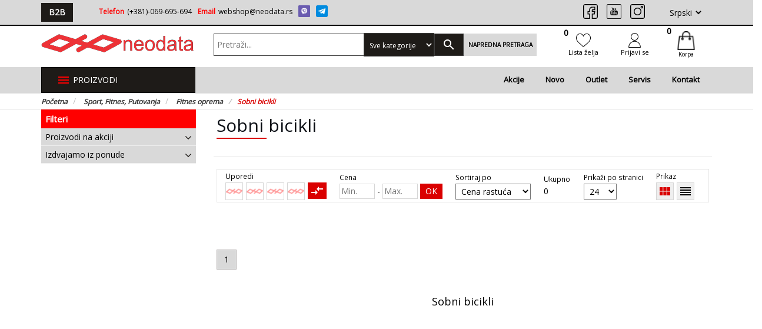

--- FILE ---
content_type: text/html; charset=UTF-8
request_url: https://neodata.rs/spfipu/fitop/fitop-sobbic
body_size: 42495
content:
<!DOCTYPE html>

<html lang="en">



<head>

    <meta charset="utf-8">

    <base href="/" />

    <meta http-equiv="X-UA-Compatible" content="IE=edge">

    <meta name="viewport" content="height=device-height, width=device-width, initial-scale=1.0, minimum-scale=1.0, user-scalable=yes">



    <!-- REDUCE DNS LOOKUPS -->

    <!-- Prefetch DNS for external assets -->

    <link rel="dns-prefetch" href="//fonts.googleapis.com">

    <link rel="dns-prefetch" href="//www.google-analytics.com">

    <!-- REDUCE DNS LOOKUPS END-->



    


<meta name="language" content="Serbian, Srpski">

<title>Sobni bicikli </title>

<meta name="theme-color" content="#ead375">

<meta name="description" content="|Sobni bicikli | Sobni bicikli...">


<meta name="category" content="272">


<meta name="url" content="https://neodata.rs/">

<meta name="identifier-URL" content="">

<meta name="author" content="NEODATA doo, Bačka Palanka">

<meta name="owner" content="Neodata D.O.O.">

<meta name="reply-to" content="webshop@neodata.rs">

<meta name="designer" content="SoftArt">

<meta name="copyright" content="Softart">

<meta name="rating" content="General">


<meta property="og:title" content="Neodata" />

                 <meta property="og:type" content="website" />

                 <meta property="og:description" content="Neodata" />

                 <meta property="og:url" content="https://neodata.rs/">

                 <meta property="og:image" content="https://neodata.rs/fajlovi/logo/big/logo-new.png">

                 <meta property="og:image:width"   content="400">

                 <meta property="og:image:height"  content="300">

      
<script type="application/ld+json">

                    {

                      "@context": "https://schema.org/",

                      "@type": "WebSite",

                      "name": "Sobni bicikli",

                      "url": "http://neodata.rs/spfipu/fitop/fitop-sobbic"

                      

                    }

              </script>






    <link rel="canonical" href="https://neodata.rs/spfipu/fitop/fitop-sobbic" />







    <!-- Hreflang -->

    <link rel="alternate" href="/" hreflang="sr-rs" />



    <link rel="shortcut icon" type="image/x-icon" href="fajlovi/logo/favicon.ico">

 <!-- Reset CSS -->

<!--     <link rel="stylesheet" href="cdn/css/reset.css">  -->

    <!-- Bootstrap -->

    <link rel="stylesheet" href="cdn/css/bootstrap.min.css">

	<!-- Alertify-->

    <link rel="stylesheet" href="cdn/alertify/themes/alertify.core.css"/>

    <link rel="stylesheet" href="cdn/alertify/themes/alertify.custom.css"/>

    <!-- Select plugin -->

    <link rel="stylesheet" href="cdn/css/select2.min.css"/>

    <link rel="stylesheet" href="cdn/datatables/dataTables.bootstrap.css"/>



    <!-- THEME PLUGINS CSS LOAD -->

    <!-- Fonts -->
    <link rel="stylesheet" href="content/themes/saMagneto/cdn/css/font-awesome.min.css">
    <link href="https://fonts.googleapis.com/icon?family=Material+Icons"
      rel="stylesheet">
    <link href="https://fonts.googleapis.com/css?family=Open+Sans&display=swap" rel="stylesheet">
    <!-- Owl carousel -->
    <link rel="stylesheet" href="content/themes/saMagneto/cdn/css/owl.carousel.min.css">
    <link rel="stylesheet" href="content/themes/saMagneto/cdn/css/owl.theme.default.min.css">
    <!-- Animate css -->
    <link rel="stylesheet" href="content/themes/saMagneto/cdn/css/animate.css">
     <!-- zoom -->
    <link rel="stylesheet" href="content/themes/saMagneto/cdn/css/easyzoom.css">
    <!-- fancybox -->
    <link rel="stylesheet" href="content/themes/saMagneto/cdn/css/jquery.fancybox.min.css">
    <!-- THEME PLUGINS CSS LOAD END -->

    

    

    <!-- star rating -->

    <link rel="stylesheet" href="cdn/css/jquery.rateyo.min.css">



   

	<!-- Price slider -->

    <!-- PRICE SLIDER IZBACITI -->

	<!-- <link rel="stylesheet" href="cdn/css/priceslider.css" > -->

    <!-- My CSS -->

    <link rel="stylesheet" href="cdn/css/cms.css">

    <link rel="stylesheet" href="cdn/css/helpers.css">

    <link rel="stylesheet" href="content/themes/saMagneto/cdn/css/custom.css?1763049758.6493">



    <!-- HTML5 shim and Respond.js for IE8 support of HTML5 elements and media queries -->

    <!-- WARNING: Respond.js doesn't work if you view the page via file:// -->

    <!--[if lt IE 9]>

      <script src="https://oss.maxcdn.com/html5shiv/3.7.3/html5shiv.min.js"></script>

      <script src="https://oss.maxcdn.com/respond/1.4.2/respond.min.js"></script>

    <![endif]-->
<!-- Global site tag (gtag.js) - Google Analytics -->
<script async src="https://www.googletagmanager.com/gtag/js?id=G-R53DFLXWHZ"></script>
<script>
  window.dataLayer = window.dataLayer || [];
  function gtag(){dataLayer.push(arguments);}
  gtag('js', new Date());

  gtag('config', 'G-R53DFLXWHZ');
</script>


    

</head>


<body class="-body-bckg" >

   <div id="fb-root"></div>

<!-- <script>(function(d, s, id) {

  var js, fjs = d.getElementsByTagName(s)[0];

  if (d.getElementById(id)) return;

  js = d.createElement(s); js.id = id;

  js.src = 'https://connect.facebook.net/en_US/sdk.js#xfbml=1&version=v3.2';

  fjs.parentNode.insertBefore(js, fjs);

}(document, 'script', 'facebook-jssdk'));</script> -->



<script src='https://www.google.com/recaptcha/api.js'></script>









   <!-- <div class="corner1 hide" style="background-image: url('');"><a href="pocetna"></a></div> 

   <div class="corner2 hide" style="background-image: url('');"><a href="pocetna"></a></div> -->





    



    

<div class="main-body-filter"></div>
	
	<div class="slide-menu jq_cat_mobile_menu" 
         cmd="spfipu" 
         cendids='[]'
         selectedbd=""
        >
        <div class="head">
            <i class="icons jq_leftMenuBackBtn -back"></i>
            <h2 class="title">Kategorije</h2> 
            <i class="material-icons icons jq_leftMenuCloseBtn">close</i>
        </div>
        
        <div class="body-container">

            <div class="body jq_leftMenuBody" data-clickedname='Kategorije'>
                <ul class="list jq_smallLeftMenuItemCont">
                    
                    
                </ul>
                            </div>
        </div>
    </div>

   
	
<div class="contact-header " >
	<div class="container ">
		<div class="row">
			<div class="col-sm-1">
				<a class="small-products-button" style="background-color: #f9ce09;" href="b2blogin" target="_blank" itemprop="url">B2B</a>

									</div>
			<div class="col-sm-7">
				<ul class="phone-list hidden-xs left">
					<li class="items"><span class="static">Telefon</span><a class="links" href="tel:(+381)-069-695-694">(+381)-069-695-694</a></li>
					<!-- <li class="items"><span class="static"><//?php  echo $language["header"][10]; //Pravna lica:?></span> <a class="links" href="tel:0604511085"><//?php  echo $user_conf["home_phone"][1]; //telefon?></a></li>
					<li class="items"> -->
					<li class="items"><span class="static">Email</span> <a class="links" href="mailto:webshop@neodata.rs">webshop@neodata.rs</a></li>
					<li class="items">
						<!-- <img  src="<//?php echo GlobalHelper::getImage($theme_conf["heder_viber"][1], 'small'); // Viber?>"
						 alt="viber" title="Viber" loading="lazy" class="img-responsive image viber">
						<img src="<//?php echo GlobalHelper::getImage($theme_conf["heder_whatsapp"][1], 'small'); // Whatsapp?>"
						 alt="WhatsApp" title="WhatsApp" loading="lazy" class="img-responsive image">
            			 <a class="links" href="tel:062800-7713"><//?php  echo $user_conf["viber_phone"][1]; //+381 62/800-7713?></a> -->

            			<a class="links" href="tel:(+381)-069-695-694">
							<img  src="fajlovi/icons/socialnetworks/small/viber-2.png"
							alt="viber" title="Viber" loading="lazy" class="img-responsive image viber">
						</a>
						<a class="links" href="tel:(+381)-069-695-694">
							<img src="fajlovi/icons/socialnetworks/small/telegram.png"
							alt="WhatsApp" title="WhatsApp" loading="lazy" class="img-responsive image">
						</a>
          			</li>
				</ul>
			</div>
			<div class="col-sm-4">
				<ul class="social-ul-head hidden-xs">
					<li><a class="search">
							<img src="content/themes/saMagneto/img/icons/search-white.svg" alt="Pretraži" loading="lazy" title="pretraži" class="img-responsive visible-xs">
						</a></li>
					<li><a href="https://www.facebook.com/profile.php?id=61557098783614" target="_blank" title="Facebook"><img src="content/themes/saMagneto/img/icons/facebook.svg" alt="social softart" loading="lazy" title="Facebook" class="img-responsive"></a></li>
					<!-- <li><a href="#" target="_blank" title="Youtube"><img src="content/themes/saMagneto/img/icons/youtube.png" alt="social softart" class="img-responsive"></a></li> -->
					            <li><a href="#" target="_blank" title="Youtube"><img src="content/themes/saMagneto/img/icons/youtube-w.png" alt="social softart" loading="lazy" title="Youtube" class="img-responsive"></a></li>
						<li><a href="https://www.instagram.com/neodata_doo/" target="_blank" title="Instagram"><img src="content/themes/saMagneto/img/icons/instagram.svg" alt="social softart" loading="lazy" title="Instagram" class="img-responsive"></a></li>
					<!-- <li><a href="#" target="_blank" title="Twitter"><img src="content/themes/saMagneto/img/icons/twitter.png" alt="social softart" class="img-responsive"></a></li> -->
					<li>
						<select name="changeLanguage"  class="go-right mil-lang cms_selectLanguage">
							<option  value="1" langid="1" selected>Srpski</option>						</select>
					</li>
				</ul>



				<div class="social-ul-head visible-xs">
					<div class="social-ul-head-flex-wrap hidden-xs">
						<div class="social-ul-head-flex-left">
							<ul class="social-ul-head">
					<li><a class="search">
							<img src="content/themes/saMagneto/img/icons/search-white.svg" alt="Pretraži" loading="lazy" title="pretraži" class="img-responsive visible-xs">
						</a></li>
					<li><a href="https://www.facebook.com/profile.php?id=61557098783614" target="_blank" title="Facebook"><img src="content/themes/saMagneto/img/icons/facebook.svg" alt="social softart" loading="lazy" title="Facebook" class="img-responsive"></a></li>
					<!-- <li><a href="#" target="_blank" title="Youtube"><img src="content/themes/saMagneto/img/icons/youtube.png" alt="social softart" class="img-responsive"></a></li> -->
					            <li><a href="#" target="_blank" title="Youtube"><img src="content/themes/saMagneto/img/icons/youtube-w.png" alt="social softart" loading="lazy" title="Youtube" class="img-responsive"></a></li>
						<li><a href="https://www.instagram.com/neodata_doo/" target="_blank" title="Instagram"><img src="content/themes/saMagneto/img/icons/instagram.svg" alt="social softart" loading="lazy" title="Instagram" class="img-responsive"></a></li>
							</ul>
						</div>
						<div class="social-ul-head-flex-right">
						<select name="changeLanguage"  class="go-right mil-lang cms_selectLanguage">
							<option  value="1" langid="1" selected>Srpski</option>						</select>
						</div>
					</div>

					<!-- <li><a href="#" target="_blank" title="Twitter"><img src="content/themes/saMagneto/img/icons/twitter.png" alt="social softart" class="img-responsive"></a></li> -->

				</div>

			</div>

	<!-- <div class="col-xs-12 text-center" style="padding-bottom:5px;"><strong>BESPLATNA ISPORUKA ZA PORUDŽBINE PREKO 12000 RSD</strong></div> -->

		</div>
	</div>
</div>


	<div class=" header-container">
<!-- <div class="container "> -->
		<div class="top-menu ">
		<div class="row">
			<div class="col-xs-12 visible-xs">
				<div id="jq_leftMenuTrigger2" class="small-products-button">
					<i class="material-icons icons">apps</i>&nbsp;proizvodi
				</div>
				<a class="small-products-button hide" style="background-color: #f9ce09;" href="#" target="_blank" itemprop="url">B2B</a>

				<!-- <a class="small-products-button" style="background-color: #f9ce09;" href="arhitekte" itemprop="url">ARHITEKTE</a> -->
							</div>
			<div class="col-sm-8 col-xs-5 top-menu-col hide">
								<!-- <ul class="top-menu-left-ul  hidden-xs" > -->
				<!-- <ul class="top-menu-left-ul" >
					<a class=" sa-button" style="background-color: #f9ce09;    color: #333;" href="http://vodomarket.rs/" itemprop="url">B2B</a>
				</ul> -->
								<ul class="top-menu-left-ul -user-part" >
					<!-- HARDKODIRAN ELEMENT -->
											<!-- <li>
							<a data-toggle="modal" data-target=".bs-example-modal-sm"><//?php  echo $language["header"][4]; //Prijavi se?></a>
						</li>
						<li>
							<a href="register" itemprop="url"><//?php  echo $language["header"][5]; //Registrujte se?></a>
						</li> -->
						<!-- END HARDKODIRAN ELEMENT -->
									</ul>
				<ul class="top-menu-left-ul  hidden-xs" >

									</ul>
				<ul class="list hidden-sm hidden-xs hide">
					<li class="items"><span class="static">Telefon:</span> <span class="dinamic">(+381)-069-695-694</span></li>
					<li class="items"><span class="static">Email:</span> <span class="dinamic">webshop@neodata.rs</span></li>
				</ul>
			</div>
			<div class="col-sm-4 col-xs-7 top-menu-col">
				<select name="changeLanguage"  class="go-right mil-lang cms_selectLanguage hide">
					<option  value="1" langid="1" selected>Srpski</option>				</select>

				<!-- <ul class="top-menu-right-ul go-right">
					<li>
						<a class="search">
							<img src="<//?php echo $system_conf["theme_path"][1].$theme_conf["search"][1]; ?>" alt="<//?php echo $language["global"][2]; //Pretrazi ?>" loading="lazy" title="pretraži" class="img-responsive visible-xs">
						</a>
					</li>





					</ul> -->

				</div>
			</div>
		</div>
</div>
	<!-- </div> -->



<!-- Beneri sa leve i desne strane -->
<!-- <div class="left-mil">
    <a href="#"></a>
</div>
<div class="right-mil">
    <a href="#"></a>
</div> -->




<div class="my-main-menu">

        <div class="container header-container">

            <div class="row flex-align">



				<!-- <div class="col-xs-4 visible-xs"> -->

				<div class="col-xs-4 hide ">

					<div id="jq_leftMenuTrigger2" class="small-products-button">

						<i class="material-icons icons">apps</i>&nbsp;proizvodi

					</div>

				</div>



                <div class="col-xs-8 col-sm-4 col-md-4 col-lg-3 main-menu-col">

                    <div class="logo-holder">

					<a href="pocetna"><img src="fajlovi/logo/logo-new.png" alt="Neodata" loading="lazy" title="logo" class="img-responsive logo-img"></a>

					<!-- <h1 class="logo-title">neodata</h1> -->

                    </div>

                    <!-- <p>WEB SHOP</p> -->

                </div>



                <div class="col-xs-4 col-sm-6 col-md-5 col-lg-6 main-menu-col  pos">

					<!-- SEARCH -->

                    <form class="mySearch-form hidden-xs" action="pretraga" role="search" autocomplete="off" method="get" name="Pretraži">



						<input name="q" type="text" id="mySearch-input1" placeholder="Pretraži..." autocomplete="off" value="">

						
                        <select name="cat" id="cat" class="mySearch-select" >

							<option value="0">Sve kategorije</option>

							
							
							
							<option value="204"  >Notebook, Tablet, Mobilni telefoni</option>

							
							
							<option value="13"  >Računari i konfiguracije</option>

							
							
							<option value="284"  >Računarske komponente</option>

							
							
							<option value="4"  >Računarske periferije</option>

							
							
							<option value="329"  >Gaming</option>

							
							
							<option value="302"  >Štampači, Skeneri, potrošni, ...</option>

							
							
							<option value="315"  >Kancelarija</option>

							
							
							<option value="20"  >TV, Video, Audio</option>

							
							
							<option value="26"  >Bela tehnika i Mali kućni aparati</option>

							
							
							<option value="28"  >Mreža, Sigurnosna oprema</option>

							
							
							<option value="167"  >Kablovi, Adapteri, Konektori, ...</option>

							
							
							<option value="228"  >Alati i Bašta</option>

							
							
							<option value="264"  >Sport, Fitnes, Putovanja</option>

							
							
							<option value="223"  >Ostalo</option>

							
                        </select>

						


	                        <ul class="qSearchCont" style="display: none;"></ul>



                        <button class="btn myBtn mySearch-button"><i class="material-icons">search</i></button>

                        <a class="btn myBtn advanced search ">Napredna pretraga</a>

                    </form>

                    <ul class="cont-list hidden-sm hidden-xs hide">

						<li class="items">

							<span class="static"> <i class="material-icons icons">phone</i></span>

							<a href="tel:(+381)-069-695-694"><span class="dinamic">(+381)-069-695-694</span></a>

						</li>

						<li class="items">

							<span class="static"> <i class="material-icons icons">email</i></span>

							<a href="mailto:webshop@neodata.rs"><span class="dinamic">webshop@neodata.rs</span></a>

						</li>

					</ul>

					<!-- SEARCH END -->

                    <!-- small navigation -->

                    <div class="burger visible-xs go-right">

                        <div class="burger1"></div>

                        <div class="burger2"></div>

                        <div class="burger3"></div>

                    </div>

                    <!-- .small navigation -->

                </div>



				<div class="col-sm-4 col-md-3 col-lg-3 hidden-sm hidden-xs">

					<ul class="cart-list nav-shopcart">

                        
						<li>

							<a data-toggle="modal" data-target=".bs-example-modal-sm">

							<span class="wish-count">0</span>

								<img src="content/themes/saMagneto/img/icons/heart-white.svg" alt="Lista želja" class="img-responsive svg-filter" title="Lista želja" loading="lazy">

								<span class="wish-name _hidden-mob">Lista želja</span>

							</a>

						</li>

					


						<!-- login start -->

						
							<li>

								<a data-toggle="modal" data-target=".bs-example-modal-sm">

									<img src="content/themes/saMagneto/img/icons/user-white.svg" alt="Prijavi se" class="img-responsive svg-filter" title="Prijavi se" loading="lazy">

									<span class="user-name">Prijavi se</span>

								</a>

							</li>

						
						<!-- login end -->

						<li>

							<a href="korpa" id="korpa" class="korpa-head cms_smallShopcartHolder">

								<img src="content/themes/saMagneto/img/icons/shopping-bag-white.png" alt="Korpa" class="cart-img img-responsive svg-filter" title="Korpa" loading="lazy">

								<span class="cms_shopcartCount  myspan-car ">0</span>

								
								
								<span class="cart-name">Korpa</span>

							</a>

							<!-- <a href="korpa" id="korpa" class="korpa-head cms_smallShopcartHolder hide">

								<i class="material-icons icons cms_shopcartRequestIcon ">insert_comment</i>

								<span class="cms_shopcartRequestCount myspan-car "></span>

							</a> -->



						</li>

                    </ul>

				</div>

            </div>

        </div>

</div>



<!-- NAVIGATION MENU -->

<div class="navigation-holder hidden-xs">



	<div class="container">



		<div class="row">



			<div class="col-md-5 col-sm-6">

				<div class="row">

					<div class="col-md-6 col-sm-6">

						<nav class="navigation">



							<ul class="nav-ul -hardcore dsn_newCategoryDropTrigger">



								<li class="nav-li hidden-xs hidden-sm">



									<span>



										<i class="material-icons">menu</i>&nbsp;Proizvodi


									</span>



								</li>



								<li class="nav-li visible-sm" id="jq_leftMenuTrigger">



									<span>



										<i class="material-icons">menu</i>&nbsp;Proizvodi


									</span>



								</li>



								<nav class="navigation new_drop_menu dsn_categoryDrop " itemscope itemtype ="http://schema.org/SiteNavigationElement">

	<div class="main-drop-g">

		<ul class="main-drop-ul">

		
			
			
			
			<li class="main-drop-li" itemprop="name">

				
				<a href="notmob?&sort=asc" class="main-drop-a" itemprop="url">

					<span class="icon_name_holder">

				 		<img src="fajlovi/kategorije/notebook/laptop.png" alt="category icon" title="Notebook, Tablet, Mobilni telefoni" loading="lazy" class="img-responsive cate_icons"> 

						Notebook, Tablet, Mobilni telefoni
					</span>

					<i class="fa fa-angle-right" aria-hidden="true"></i>

				</a>



				<div class="sec-drop">

					

					<div class="row _unmargin">

						
						<div class="col-sm-6 sec-dr">

							<ul class="sec-drop-ul">

								
								<li class="sec-drop-li" itemprop="name">

									<a href="notmob/notmob-notebook?&sort=asc" class="soc-drop-a1" itemprop="url">

										<img src="fajlovi/kategorije/notebook/small/laptop.jpg" alt="Laptopovi" loading="lazy" title="Laptopovi" class="img-responsive ">Laptopovi
									</a>

								<hr>

								</li>

								
							</ul>

						</div>

						
						<div class="col-sm-6 sec-dr">

							<ul class="sec-drop-ul">

								
								<li class="sec-drop-li" itemprop="name">

									<a href="notmob/notmob-oprema?&sort=asc" class="soc-drop-a1" itemprop="url">

										<img src="fajlovi/kategorije/notebook/small/laptop-oprema.jpg" alt="Oprema za Laptop" loading="lazy" title="Oprema za Laptop" class="img-responsive ">Oprema za Laptop
									</a>

									<hr>

									
									<a href="notmob/notmob-oprema/notmob-torbn" class="soc-drop-a2" itemprop="url">Torbe, Rančevi, Futrole,</a>

									
									<a href="notmob/notmob-oprema/notmob-postn" class="soc-drop-a2" itemprop="url">Postolja i hladnjaci,</a>

									
									<a href="notmob/notmob-oprema/notmob-punjn" class="soc-drop-a2" itemprop="url">Punjači za Laptop,</a>

									
									<a href="notmob/notmob-oprema/notmob-bat" class="soc-drop-a2" itemprop="url">Baterije za Laptop,</a>

									
									<a href="notmob/notmob-oprema/notmob-ostalo" class="soc-drop-a2" itemprop="url">Ostala oprema za Laptop,</a>

									
									

								</li>

								
							</ul>

						</div>

						
						<div class="col-sm-6 sec-dr">

							<ul class="sec-drop-ul">

								
								<li class="sec-drop-li" itemprop="name">

									<a href="notmob/notmob-tablet?&sort=asc" class="soc-drop-a1" itemprop="url">

										<img src="fajlovi/kategorije/notebook/small/tablet1.jpg" alt="Tableti" loading="lazy" title="Tableti" class="img-responsive ">Tableti
									</a>

								<hr>

								</li>

								
							</ul>

						</div>

						
						<div class="col-sm-6 sec-dr">

							<ul class="sec-drop-ul">

								
								<li class="sec-drop-li" itemprop="name">

									<a href="notmob/notmob-mob?&sort=asc" class="soc-drop-a1" itemprop="url">

										<img src="fajlovi/kategorije/notebook/small/mobilni.jpg" alt="Mobilni telefoni" loading="lazy" title="Mobilni telefoni" class="img-responsive ">Mobilni telefoni
									</a>

								<hr>

								</li>

								
							</ul>

						</div>

						
						<div class="col-sm-6 sec-dr">

							<ul class="sec-drop-ul">

								
								<li class="sec-drop-li" itemprop="name">

									<a href="notmob/notmob-smw?&sort=asc" class="soc-drop-a1" itemprop="url">

										<img src="fajlovi/kategorije/notebook/small/sat.jpg" alt="Pametni satovi" loading="lazy" title="Pametni satovi" class="img-responsive ">Pametni satovi
									</a>

								<hr>

								</li>

								
							</ul>

						</div>

						
						<div class="col-sm-6 sec-dr">

							<ul class="sec-drop-ul">

								
								<li class="sec-drop-li" itemprop="name">

									<a href="notmob/notmob-oprtm?&sort=asc" class="soc-drop-a1" itemprop="url">

										<img src="fajlovi/kategorije/notebook/small/handfree.jpg" alt="Oprema za Tablet i Mobilni" loading="lazy" title="Oprema za Tablet i Mobilni" class="img-responsive ">Oprema za Tablet i Mobilni
									</a>

									<hr>

									
									<a href="notmob/notmob-oprtm/notmob-punjtm" class="soc-drop-a2" itemprop="url">Punjači za Tablet i Mobilni,</a>

									
									<a href="notmob/notmob-oprtm/notmob-powbtm" class="soc-drop-a2" itemprop="url">Power bank,</a>

									
									<a href="notmob/notmob-oprtm/notmob-casetm" class="soc-drop-a2" itemprop="url">Futrole,</a>

									
									<a href="notmob/notmob-oprtm/notmob-zstaktm" class="soc-drop-a2" itemprop="url">Zaštite za stakla,</a>

									
									<a href="notmob/notmob-oprtm/notmob-hftm" class="soc-drop-a2" itemprop="url">Handsfree,</a>

									
									<a href="notmob/notmob-oprtm/notmob-slustm" class="soc-drop-a2" itemprop="url">Slušalice,</a>

									
									<a href="notmob/notmob-oprtm/notmob-ostalotm" class="soc-drop-a2" itemprop="url">Ostala oprema za Tablet i Mobilni,</a>

									
									

								</li>

								
							</ul>

						</div>

							

					

				</div>

				</div>

			</li>	

			
			
			
			<li class="main-drop-li" itemprop="name">

				
				<a href="racunari-konfiguracije?&sort=asc" class="main-drop-a" itemprop="url">

					<span class="icon_name_holder">

				 		<img src="fajlovi/kategorije/racunari-komponente/Racunari.png" alt="category icon" title="Računari i konfiguracije" loading="lazy" class="img-responsive cate_icons"> 

						Računari i konfiguracije
					</span>

					<i class="fa fa-angle-right" aria-hidden="true"></i>

				</a>



				<div class="sec-drop">

					

					<div class="row _unmargin">

						
						<div class="col-sm-6 sec-dr">

							<ul class="sec-drop-ul">

								
								<li class="sec-drop-li" itemprop="name">

									<a href="racunari-konfiguracije/mini-pc?&sort=asc" class="soc-drop-a1" itemprop="url">

										<img src="fajlovi/kategorije/racunari-komponente/small/mini-pc.jpg" alt="Mini PC" loading="lazy" title="Mini PC" class="img-responsive ">Mini PC
									</a>

								<hr>

								</li>

								
							</ul>

						</div>

						
						<div class="col-sm-6 sec-dr">

							<ul class="sec-drop-ul">

								
								<li class="sec-drop-li" itemprop="name">

									<a href="racunari-konfiguracije/desktop-racunari?&sort=asc" class="soc-drop-a1" itemprop="url">

										<img src="fajlovi/kategorije/racunari-komponente/small/desktop-pc1.jpg" alt="Desktop računari" loading="lazy" title="Desktop računari" class="img-responsive ">Desktop računari
									</a>

									<hr>

									
									<a href="racunari-konfiguracije/desktop-racunari/amd-konfiguracije" class="soc-drop-a2" itemprop="url">AMD kofiguracije,</a>

									
									<a href="racunari-konfiguracije/desktop-racunari/intel-konfiguracije" class="soc-drop-a2" itemprop="url">Intel kofiguracije,</a>

									
									<a href="racunari-konfiguracije/desktop-racunari/windows-konfiguracije" class="soc-drop-a2" itemprop="url">Windows kofiguracije,</a>

									
									<a href="racunari-konfiguracije/desktop-racunari/desktop-racunari-zeus" class="soc-drop-a2" itemprop="url">Zeus računari bez OS,</a>

									
									

								</li>

								
							</ul>

						</div>

						
						<div class="col-sm-6 sec-dr">

							<ul class="sec-drop-ul">

								
								<li class="sec-drop-li" itemprop="name">

									<a href="racunari-konfiguracije/brand-name-pc?&sort=asc" class="soc-drop-a1" itemprop="url">

										<img src="fajlovi/kategorije/racunari-komponente/small/brand-pc1.jpg" alt="Brand name računari" loading="lazy" title="Brand name računari" class="img-responsive ">Brand name računari
									</a>

								<hr>

								</li>

								
							</ul>

						</div>

						
						<div class="col-sm-6 sec-dr">

							<ul class="sec-drop-ul">

								
								<li class="sec-drop-li" itemprop="name">

									<a href="racunari-konfiguracije/all-in-one?&sort=asc" class="soc-drop-a1" itemprop="url">

										<img src="fajlovi/kategorije/racunari-komponente/small/all-in-one.jpg" alt="All in One Računari" loading="lazy" title="All in One Računari" class="img-responsive ">All in One Računari
									</a>

								<hr>

								</li>

								
							</ul>

						</div>

						
						<div class="col-sm-6 sec-dr">

							<ul class="sec-drop-ul">

								
								<li class="sec-drop-li" itemprop="name">

									<a href="racunari-konfiguracije/racunari-serveri?&sort=asc" class="soc-drop-a1" itemprop="url">

										<img src="fajlovi/kategorije/racunari-komponente/small/server1.jpg" alt="Serveri/NAS" loading="lazy" title="Serveri/NAS" class="img-responsive ">Serveri/NAS
									</a>

								<hr>

								</li>

								
							</ul>

						</div>

						
						<div class="col-sm-6 sec-dr">

							<ul class="sec-drop-ul">

								
								<li class="sec-drop-li" itemprop="name">

									<a href="racunari-konfiguracije/softver?&sort=asc" class="soc-drop-a1" itemprop="url">

										<img src="fajlovi/kategorije/racunari-komponente/small/software1.jpg" alt="Software" loading="lazy" title="Software" class="img-responsive ">Software
									</a>

									<hr>

									
									<a href="racunari-konfiguracije/softver/softver-os" class="soc-drop-a2" itemprop="url">Operativni sistemi,</a>

									
									<a href="racunari-konfiguracije/softver/softver-office" class="soc-drop-a2" itemprop="url">Office paketi,</a>

									
									<a href="racunari-konfiguracije/softver/softver-avir" class="soc-drop-a2" itemprop="url">Antivirusi,</a>

									
									

								</li>

								
							</ul>

						</div>

						
						<div class="col-sm-6 sec-dr">

							<ul class="sec-drop-ul">

								
								<li class="sec-drop-li" itemprop="name">

									<a href="racunari-konfiguracije/racunari-ostalo?&sort=asc" class="soc-drop-a1" itemprop="url">

										<img src="fajlovi/kategorije/ostalo/small/xo1.jpg" alt="Ostalo" loading="lazy" title="Ostalo" class="img-responsive ">Ostalo
									</a>

								<hr>

								</li>

								
							</ul>

						</div>

							

					

				</div>

				</div>

			</li>	

			
			
			
			<li class="main-drop-li" itemprop="name">

				
				<a href="racunarske-komponente?&sort=asc" class="main-drop-a" itemprop="url">

					<span class="icon_name_holder">

				 		<img src="fajlovi/kategorije/racunari-komponente/pc-cpu1.png" alt="category icon" title="Računarske komponente" loading="lazy" class="img-responsive cate_icons"> 

						Računarske komponente
					</span>

					<i class="fa fa-angle-right" aria-hidden="true"></i>

				</a>



				<div class="sec-drop">

					

					<div class="row _unmargin">

						
						<div class="col-sm-6 sec-dr">

							<ul class="sec-drop-ul">

								
								<li class="sec-drop-li" itemprop="name">

									<a href="racunarske-komponente/pc-cpu?&sort=asc" class="soc-drop-a1" itemprop="url">

										<img src="fajlovi/kategorije/racunari-komponente/small/pc-cpu.jpg" alt="Procesori" loading="lazy" title="Procesori" class="img-responsive ">Procesori
									</a>

									<hr>

									
									<a href="racunarske-komponente/pc-cpu/pc-cpu-intel" class="soc-drop-a2" itemprop="url">Intel procesori,</a>

									
									<a href="racunarske-komponente/pc-cpu/pc-cpu-amd" class="soc-drop-a2" itemprop="url">AMD procesori,</a>

									
									

								</li>

								
							</ul>

						</div>

						
						<div class="col-sm-6 sec-dr">

							<ul class="sec-drop-ul">

								
								<li class="sec-drop-li" itemprop="name">

									<a href="racunarske-komponente/pc-maticna?&sort=asc" class="soc-drop-a1" itemprop="url">

										<img src="fajlovi/kategorije/racunari-komponente/small/pc-mb.jpg" alt="Matične ploče" loading="lazy" title="Matične ploče" class="img-responsive ">Matične ploče
									</a>

									<hr>

									
									<a href="racunarske-komponente/pc-maticna/pc-maticna-intel" class="soc-drop-a2" itemprop="url">Matične ploče za Intel CPU,</a>

									
									<a href="racunarske-komponente/pc-maticna/pc-maticna-amd" class="soc-drop-a2" itemprop="url">Matične ploče za AMD cpu,</a>

									
									

								</li>

								
							</ul>

						</div>

						
						<div class="col-sm-6 sec-dr">

							<ul class="sec-drop-ul">

								
								<li class="sec-drop-li" itemprop="name">

									<a href="racunarske-komponente/pc-ram?&sort=asc" class="soc-drop-a1" itemprop="url">

										<img src="fajlovi/kategorije/racunari-komponente/small/pc-ram.jpg" alt="RAM memorije" loading="lazy" title="RAM memorije" class="img-responsive ">RAM memorije
									</a>

									<hr>

									
									<a href="racunarske-komponente/pc-ram/pc-ram-desktop" class="soc-drop-a2" itemprop="url">RAM memorije  za PC,</a>

									
									<a href="racunarske-komponente/pc-ram/pc-ram" class="soc-drop-a2" itemprop="url">RAM memorije za Laptop,</a>

									
									

								</li>

								
							</ul>

						</div>

						
						<div class="col-sm-6 sec-dr">

							<ul class="sec-drop-ul">

								
								<li class="sec-drop-li" itemprop="name">

									<a href="racunarske-komponente/pc-ssd-hdd?&sort=asc" class="soc-drop-a1" itemprop="url">

										<img src="fajlovi/kategorije/racunari-komponente/small/pc-ssd.jpg" alt="SSD/HDD" loading="lazy" title="SSD/HDD" class="img-responsive ">SSD/HDD
									</a>

									<hr>

									
									<a href="racunarske-komponente/pc-ssd-hdd/pc-ssd-hdd-ssd" class="soc-drop-a2" itemprop="url">SSD diskovi,</a>

									
									<a href="racunarske-komponente/pc-ssd-hdd/pc-ssd-hdd-servdisk" class="soc-drop-a2" itemprop="url">Serverski diskovi,</a>

									
									<a href="racunarske-komponente/pc-ssd-hdd/pc-ssd-hdd-25" class="soc-drop-a2" itemprop="url">2.5" HDD,</a>

									
									<a href="racunarske-komponente/pc-ssd-hdd/pc-ssd-hdd-35" class="soc-drop-a2" itemprop="url">3.5" HDD,</a>

									
									<a href="racunarske-komponente/pc-ssd-hdd/pc-ssd-hdd-fiokuc" class="soc-drop-a2" itemprop="url">Fioke i kućišta za diskove,</a>

									
									

								</li>

								
							</ul>

						</div>

						
						<div class="col-sm-6 sec-dr">

							<ul class="sec-drop-ul">

								
								<li class="sec-drop-li" itemprop="name">

									<a href="racunarske-komponente/pc-vga?&sort=asc" class="soc-drop-a1" itemprop="url">

										<img src="fajlovi/kategorije/racunari-komponente/small/pc-vga1.jpg" alt="Grafičke kartice" loading="lazy" title="Grafičke kartice" class="img-responsive ">Grafičke kartice
									</a>

									<hr>

									
									<a href="racunarske-komponente/pc-vga/pc-vga-amd" class="soc-drop-a2" itemprop="url">AMD grafičke kartice,</a>

									
									<a href="racunarske-komponente/pc-vga/pc-vga-nvidia" class="soc-drop-a2" itemprop="url">NVidia grafičke kartice,</a>

									
									

								</li>

								
							</ul>

						</div>

						
						<div class="col-sm-6 sec-dr">

							<ul class="sec-drop-ul">

								
								<li class="sec-drop-li" itemprop="name">

									<a href="racunarske-komponente/pc-kuciste?&sort=asc" class="soc-drop-a1" itemprop="url">

										<img src="fajlovi/kategorije/racunari-komponente/small/pc-kuciste1.jpg" alt="Kućišta" loading="lazy" title="Kućišta" class="img-responsive ">Kućišta
									</a>

								<hr>

								</li>

								
							</ul>

						</div>

						
						<div class="col-sm-6 sec-dr">

							<ul class="sec-drop-ul">

								
								<li class="sec-drop-li" itemprop="name">

									<a href="racunarske-komponente/pc-dvd-br?&sort=asc" class="soc-drop-a1" itemprop="url">

										<img src="fajlovi/kategorije/racunari-komponente/small/pc-dvd.jpg" alt="DVD/Blue Ray" loading="lazy" title="DVD/Blue Ray" class="img-responsive ">DVD/Blue Ray
									</a>

								<hr>

								</li>

								
							</ul>

						</div>

						
						<div class="col-sm-6 sec-dr">

							<ul class="sec-drop-ul">

								
								<li class="sec-drop-li" itemprop="name">

									<a href="racunarske-komponente/pc-napajanje?&sort=asc" class="soc-drop-a1" itemprop="url">

										<img src="fajlovi/kategorije/racunari-komponente/small/pc-napajanje.jpg" alt="Napajanja" loading="lazy" title="Napajanja" class="img-responsive ">Napajanja
									</a>

								<hr>

								</li>

								
							</ul>

						</div>

						
						<div class="col-sm-6 sec-dr">

							<ul class="sec-drop-ul">

								
								<li class="sec-drop-li" itemprop="name">

									<a href="racunarske-komponente/pc-card?&sort=asc" class="soc-drop-a1" itemprop="url">

										<img src="fajlovi/kategorije/racunari-komponente/small/pc-card1.jpg" alt="Dodatne kartice" loading="lazy" title="Dodatne kartice" class="img-responsive ">Dodatne kartice
									</a>

								<hr>

								</li>

								
							</ul>

						</div>

						
						<div class="col-sm-6 sec-dr">

							<ul class="sec-drop-ul">

								
								<li class="sec-drop-li" itemprop="name">

									<a href="racunarske-komponente/racunarske-komponente-hlad?&sort=asc" class="soc-drop-a1" itemprop="url">

										<img src="content/themes/saMagneto/img/noimg.png" alt="Hladnjaci" loading="lazy" title="Hladnjaci" class="img-responsive ">Hladnjaci
									</a>

									<hr>

									
									<a href="racunarske-komponente/racunarske-komponente-hlad/pc-cpu-fan" class="soc-drop-a2" itemprop="url">Hladnjaci za procesore,</a>

									
									<a href="racunarske-komponente/racunarske-komponente-hlad/pc-cpu-pasta" class="soc-drop-a2" itemprop="url">Paste za procesore,</a>

									
									<a href="racunarske-komponente/racunarske-komponente-hlad/pc-case-hlad" class="soc-drop-a2" itemprop="url">Hladnjaci za kućišta,</a>

									
									<a href="racunarske-komponente/racunarske-komponente-hlad/pc-hlad-ostalo" class="soc-drop-a2" itemprop="url">Hladnjaci ostali,</a>

									
									

								</li>

								
							</ul>

						</div>

							

					

				</div>

				</div>

			</li>	

			
			
			
			<li class="main-drop-li" itemprop="name">

				
				<a href="racunarske-periferije?&sort=asc" class="main-drop-a" itemprop="url">

					<span class="icon_name_holder">

				 		<img src="fajlovi/kategorije/racunari-periferije/Racunarske-periferije.png" alt="category icon" title="Računarske periferije" loading="lazy" class="img-responsive cate_icons"> 

						Računarske periferije
					</span>

					<i class="fa fa-angle-right" aria-hidden="true"></i>

				</a>



				<div class="sec-drop">

					

					<div class="row _unmargin">

						
						<div class="col-sm-6 sec-dr">

							<ul class="sec-drop-ul">

								
								<li class="sec-drop-li" itemprop="name">

									<a href="racunarske-periferije/pc-monitori?&sort=asc" class="soc-drop-a1" itemprop="url">

										<img src="fajlovi/kategorije/racunari-periferije/small/pc-monitor.jpg" alt="Monitori" loading="lazy" title="Monitori" class="img-responsive ">Monitori
									</a>

								<hr>

								</li>

								
							</ul>

						</div>

						
						<div class="col-sm-6 sec-dr">

							<ul class="sec-drop-ul">

								
								<li class="sec-drop-li" itemprop="name">

									<a href="racunarske-periferije/pc-tast-mis?&sort=asc" class="soc-drop-a1" itemprop="url">

										<img src="fajlovi/kategorije/racunari-periferije/small/pc-tast-mis2.jpg" alt="Tastaure / Miševi" loading="lazy" title="Tastaure / Miševi" class="img-responsive ">Tastaure / Miševi
									</a>

									<hr>

									
									<a href="racunarske-periferije/pc-tast-mis/pc-set-tast-mis" class="soc-drop-a2" itemprop="url">Tastatura + Miš (komplet),</a>

									
									<a href="racunarske-periferije/pc-tast-mis/pc-tastature" class="soc-drop-a2" itemprop="url">Tastature ,</a>

									
									<a href="racunarske-periferije/pc-tast-mis/pc-mis" class="soc-drop-a2" itemprop="url">Miševi,</a>

									
									<a href="racunarske-periferije/pc-tast-mis/pc-mis-pad" class="soc-drop-a2" itemprop="url">Podloge,</a>

									
									

								</li>

								
							</ul>

						</div>

						
						<div class="col-sm-6 sec-dr">

							<ul class="sec-drop-ul">

								
								<li class="sec-drop-li" itemprop="name">

									<a href="racunarske-periferije/pcp-zvucnici?&sort=asc" class="soc-drop-a1" itemprop="url">

										<img src="fajlovi/kategorije/racunari-periferije/small/pc-zvucnici.jpg" alt="Zvučnici" loading="lazy" title="Zvučnici" class="img-responsive ">Zvučnici
									</a>

								<hr>

								</li>

								
							</ul>

						</div>

						
						<div class="col-sm-6 sec-dr">

							<ul class="sec-drop-ul">

								
								<li class="sec-drop-li" itemprop="name">

									<a href="racunarske-periferije/pcp-slusalice?&sort=asc" class="soc-drop-a1" itemprop="url">

										<img src="fajlovi/kategorije/racunari-periferije/small/pc-speakers.jpg" alt="Slušalice / Mikrofoni" loading="lazy" title="Slušalice / Mikrofoni" class="img-responsive ">Slušalice / Mikrofoni
									</a>

								<hr>

								</li>

								
							</ul>

						</div>

						
						<div class="col-sm-6 sec-dr">

							<ul class="sec-drop-ul">

								
								<li class="sec-drop-li" itemprop="name">

									<a href="racunarske-periferije/pcp-webcam?&sort=asc" class="soc-drop-a1" itemprop="url">

										<img src="fajlovi/kategorije/racunari-periferije/small/pc-webcam.jpg" alt="Web kamere" loading="lazy" title="Web kamere" class="img-responsive ">Web kamere
									</a>

								<hr>

								</li>

								
							</ul>

						</div>

						
						<div class="col-sm-6 sec-dr">

							<ul class="sec-drop-ul">

								
								<li class="sec-drop-li" itemprop="name">

									<a href="racunarske-periferije/pcp-ups?&sort=asc" class="soc-drop-a1" itemprop="url">

										<img src="fajlovi/kategorije/racunari-periferije/small/pc-ups.jpg" alt="UPS / Zaštite" loading="lazy" title="UPS / Zaštite" class="img-responsive ">UPS / Zaštite
									</a>

								<hr>

								</li>

								
							</ul>

						</div>

						
						<div class="col-sm-6 sec-dr">

							<ul class="sec-drop-ul">

								
								<li class="sec-drop-li" itemprop="name">

									<a href="racunarske-periferije/pcp-ext-mem?&sort=asc" class="soc-drop-a1" itemprop="url">

										<img src="fajlovi/kategorije/racunari-periferije/small/pcp-hdd-flash.jpg" alt="Eksterne memorije" loading="lazy" title="Eksterne memorije" class="img-responsive ">Eksterne memorije
									</a>

									<hr>

									
									<a href="racunarske-periferije/pcp-ext-mem/pcp-extmem-hdd" class="soc-drop-a2" itemprop="url">Eksterni SSD/HDD,</a>

									
									<a href="racunarske-periferije/pcp-ext-mem/pcp-extmem-flash" class="soc-drop-a2" itemprop="url">USB Flash,</a>

									
									<a href="racunarske-periferije/pcp-ext-mem/pcp-memcard" class="soc-drop-a2" itemprop="url">Memoriske kartice,</a>

									
									<a href="racunarske-periferije/pcp-ext-mem/pcp-cardreaders" class="soc-drop-a2" itemprop="url">Čitači kartica,</a>

									
									

								</li>

								
							</ul>

						</div>

						
						<div class="col-sm-6 sec-dr">

							<ul class="sec-drop-ul">

								
								<li class="sec-drop-li" itemprop="name">

									<a href="racunarske-periferije/racunarske-ostalo?&sort=asc" class="soc-drop-a1" itemprop="url">

										<img src="fajlovi/kategorije/ostalo/small/xo1.jpg" alt="Ostalo" loading="lazy" title="Ostalo" class="img-responsive ">Ostalo
									</a>

								<hr>

								</li>

								
							</ul>

						</div>

							

					

				</div>

				</div>

			</li>	

			
			
			
			<li class="main-drop-li" itemprop="name">

				
				<a href="gaming?&sort=asc" class="main-drop-a" itemprop="url">

					<span class="icon_name_holder">

				 		<img src="fajlovi/kategorije/gaming/target-1-128.png" alt="category icon" title="Gaming" loading="lazy" class="img-responsive cate_icons"> 

						Gaming
					</span>

					<i class="fa fa-angle-right" aria-hidden="true"></i>

				</a>



				<div class="sec-drop">

					

					<div class="row _unmargin">

						
						<div class="col-sm-6 sec-dr">

							<ul class="sec-drop-ul">

								
								<li class="sec-drop-li" itemprop="name">

									<a href="gaming/gaming-tastaure?&sort=asc" class="soc-drop-a1" itemprop="url">

										<img src="fajlovi/kategorije/gaming/small/gtast1-1.png" alt="GAMING Tastature" loading="lazy" title="GAMING Tastature" class="img-responsive ">GAMING Tastature
									</a>

								<hr>

								</li>

								
							</ul>

						</div>

						
						<div class="col-sm-6 sec-dr">

							<ul class="sec-drop-ul">

								
								<li class="sec-drop-li" itemprop="name">

									<a href="gaming/gaming-MOUSE?&sort=asc" class="soc-drop-a1" itemprop="url">

										<img src="fajlovi/kategorije/gaming/small/gmouse1-1.png" alt="GAMING Miševi" loading="lazy" title="GAMING Miševi" class="img-responsive ">GAMING Miševi
									</a>

								<hr>

								</li>

								
							</ul>

						</div>

						
						<div class="col-sm-6 sec-dr">

							<ul class="sec-drop-ul">

								
								<li class="sec-drop-li" itemprop="name">

									<a href="gaming/gaming-podloge?&sort=asc" class="soc-drop-a1" itemprop="url">

										<img src="fajlovi/kategorije/gaming/small/gpad1.jpg" alt="GAMING Podloge" loading="lazy" title="GAMING Podloge" class="img-responsive ">GAMING Podloge
									</a>

								<hr>

								</li>

								
							</ul>

						</div>

						
						<div class="col-sm-6 sec-dr">

							<ul class="sec-drop-ul">

								
								<li class="sec-drop-li" itemprop="name">

									<a href="gaming/gaming-kompleti?&sort=asc" class="soc-drop-a1" itemprop="url">

										<img src="fajlovi/kategorije/gaming/small/gbundle2.jpg" alt="GAMING Kompleti" loading="lazy" title="GAMING Kompleti" class="img-responsive ">GAMING Kompleti
									</a>

								<hr>

								</li>

								
							</ul>

						</div>

						
						<div class="col-sm-6 sec-dr">

							<ul class="sec-drop-ul">

								
								<li class="sec-drop-li" itemprop="name">

									<a href="gaming/gaming-monitor?&sort=asc" class="soc-drop-a1" itemprop="url">

										<img src="fajlovi/kategorije/gaming/small/gmonitor1.png" alt="GAMING Monitori" loading="lazy" title="GAMING Monitori" class="img-responsive ">GAMING Monitori
									</a>

								<hr>

								</li>

								
							</ul>

						</div>

						
						<div class="col-sm-6 sec-dr">

							<ul class="sec-drop-ul">

								
								<li class="sec-drop-li" itemprop="name">

									<a href="gaming/gaming-gamejou?&sort=asc" class="soc-drop-a1" itemprop="url">

										<img src="fajlovi/kategorije/gaming/small/ggamepad1-1.png" alt="Gamepad, Joustick" loading="lazy" title="Gamepad, Joustick" class="img-responsive ">Gamepad, Joustick
									</a>

								<hr>

								</li>

								
							</ul>

						</div>

						
						<div class="col-sm-6 sec-dr">

							<ul class="sec-drop-ul">

								
								<li class="sec-drop-li" itemprop="name">

									<a href="gaming/gaming-slusalice?&sort=asc" class="soc-drop-a1" itemprop="url">

										<img src="fajlovi/kategorije/gaming/small/gheadset1-1.png" alt="GAMING Slušalice" loading="lazy" title="GAMING Slušalice" class="img-responsive ">GAMING Slušalice
									</a>

								<hr>

								</li>

								
							</ul>

						</div>

						
						<div class="col-sm-6 sec-dr">

							<ul class="sec-drop-ul">

								
								<li class="sec-drop-li" itemprop="name">

									<a href="gaming/gaming-namestaj?&sort=asc" class="soc-drop-a1" itemprop="url">

										<img src="fajlovi/kategorije/gaming/small/gstolica1-1.png" alt="GAMING Nameštaj" loading="lazy" title="GAMING Nameštaj" class="img-responsive ">GAMING Nameštaj
									</a>

								<hr>

								</li>

								
							</ul>

						</div>

						
						<div class="col-sm-6 sec-dr">

							<ul class="sec-drop-ul">

								
								<li class="sec-drop-li" itemprop="name">

									<a href="gaming/gaming-sps4?&sort=asc" class="soc-drop-a1" itemprop="url">

										<img src="fajlovi/kategorije/gaming/small/gps4pad1-1.png" alt="Sony PS4 oprema" loading="lazy" title="Sony PS4 oprema" class="img-responsive ">Sony PS4 oprema
									</a>

								<hr>

								</li>

								
							</ul>

						</div>

						
						<div class="col-sm-6 sec-dr">

							<ul class="sec-drop-ul">

								
								<li class="sec-drop-li" itemprop="name">

									<a href="gaming/gaming-sps5?&sort=asc" class="soc-drop-a1" itemprop="url">

										<img src="fajlovi/kategorije/gaming/small/gps5pad1-1.png" alt="Sony PS5 oprema" loading="lazy" title="Sony PS5 oprema" class="img-responsive ">Sony PS5 oprema
									</a>

								<hr>

								</li>

								
							</ul>

						</div>

						
						<div class="col-sm-6 sec-dr">

							<ul class="sec-drop-ul">

								
								<li class="sec-drop-li" itemprop="name">

									<a href="gaming/gaming-ostalo?&sort=asc" class="soc-drop-a1" itemprop="url">

										<img src="fajlovi/kategorije/gaming/small/xo1.jpg" alt="Ostala oprema za Gaming" loading="lazy" title="Ostala oprema za Gaming" class="img-responsive ">Ostala oprema za Gaming
									</a>

								<hr>

								</li>

								
							</ul>

						</div>

							

					

				</div>

				</div>

			</li>	

			
			
			
			<li class="main-drop-li" itemprop="name">

				
				<a href="stampskenton?&sort=asc" class="main-drop-a" itemprop="url">

					<span class="icon_name_holder">

				 		<img src="fajlovi/kategorije/stampaci/printer1.png" alt="category icon" title="Štampači, Skeneri, potrošni, ..." loading="lazy" class="img-responsive cate_icons"> 

						Štampači, Skeneri, potrošni, ...
					</span>

					<i class="fa fa-angle-right" aria-hidden="true"></i>

				</a>



				<div class="sec-drop">

					

					<div class="row _unmargin">

						
						<div class="col-sm-6 sec-dr">

							<ul class="sec-drop-ul">

								
								<li class="sec-drop-li" itemprop="name">

									<a href="stampskenton/pc-printer?&sort=asc" class="soc-drop-a1" itemprop="url">

										<img src="fajlovi/kategorije/racunari-periferije/small/pc-printer.jpg" alt="Štampači" loading="lazy" title="Štampači" class="img-responsive ">Štampači
									</a>

								<hr>

								</li>

								
							</ul>

						</div>

						
						<div class="col-sm-6 sec-dr">

							<ul class="sec-drop-ul">

								
								<li class="sec-drop-li" itemprop="name">

									<a href="stampskenton/stampskenton-terp?&sort=asc" class="soc-drop-a1" itemprop="url">

										<img src="fajlovi/kategorije/stampaci/small/termalprint1.jpg" alt="Termalni štampači" loading="lazy" title="Termalni štampači" class="img-responsive ">Termalni štampači
									</a>

								<hr>

								</li>

								
							</ul>

						</div>

						
						<div class="col-sm-6 sec-dr">

							<ul class="sec-drop-ul">

								
								<li class="sec-drop-li" itemprop="name">

									<a href="stampskenton/stampskenton-nalep?&sort=asc" class="soc-drop-a1" itemprop="url">

										<img src="fajlovi/kategorije/stampaci/small/nalepprint1.jpg" alt="Štampači nalepnica" loading="lazy" title="Štampači nalepnica" class="img-responsive ">Štampači nalepnica
									</a>

								<hr>

								</li>

								
							</ul>

						</div>

						
						<div class="col-sm-6 sec-dr">

							<ul class="sec-drop-ul">

								
								<li class="sec-drop-li" itemprop="name">

									<a href="stampskenton/stampskenton-plot?&sort=asc" class="soc-drop-a1" itemprop="url">

										<img src="fajlovi/kategorije/stampaci/small/ploter1.jpg" alt="Ploteri" loading="lazy" title="Ploteri" class="img-responsive ">Ploteri
									</a>

								<hr>

								</li>

								
							</ul>

						</div>

						
						<div class="col-sm-6 sec-dr">

							<ul class="sec-drop-ul">

								
								<li class="sec-drop-li" itemprop="name">

									<a href="stampskenton/stampskenton-fotoc?&sort=asc" class="soc-drop-a1" itemprop="url">

										<img src="fajlovi/kategorije/stampaci/small/fotocopir1.jpg" alt="Fotokopiri" loading="lazy" title="Fotokopiri" class="img-responsive ">Fotokopiri
									</a>

								<hr>

								</li>

								
							</ul>

						</div>

						
						<div class="col-sm-6 sec-dr">

							<ul class="sec-drop-ul">

								
								<li class="sec-drop-li" itemprop="name">

									<a href="stampskenton/pcp-skener?&sort=asc" class="soc-drop-a1" itemprop="url">

										<img src="fajlovi/kategorije/racunari-periferije/small/pcp-scanner.jpg" alt="Skeneri" loading="lazy" title="Skeneri" class="img-responsive ">Skeneri
									</a>

								<hr>

								</li>

								
							</ul>

						</div>

						
						<div class="col-sm-6 sec-dr">

							<ul class="sec-drop-ul">

								
								<li class="sec-drop-li" itemprop="name">

									<a href="stampskenton/stampskenton-barcod?&sort=asc" class="soc-drop-a1" itemprop="url">

										<img src="fajlovi/kategorije/stampaci/small/barcode1.jpg" alt="Barkod skeneri" loading="lazy" title="Barkod skeneri" class="img-responsive ">Barkod skeneri
									</a>

								<hr>

								</li>

								
							</ul>

						</div>

						
						<div class="col-sm-6 sec-dr">

							<ul class="sec-drop-ul">

								
								<li class="sec-drop-li" itemprop="name">

									<a href="stampskenton/stampskenton-tkmr?&sort=asc" class="soc-drop-a1" itemprop="url">

										<img src="fajlovi/kategorije/stampaci/small/toner1.jpg" alt="Potrošni materijal" loading="lazy" title="Potrošni materijal" class="img-responsive ">Potrošni materijal
									</a>

									<hr>

									
									<a href="stampskenton/stampskenton-tkmr/stampskenton-tkmr-ton" class="soc-drop-a2" itemprop="url">Toneri,</a>

									
									<a href="stampskenton/stampskenton-tkmr/stampskenton-tkmr-masila" class="soc-drop-a2" itemprop="url">Mastila CIS,</a>

									
									<a href="stampskenton/stampskenton-tkmr/stampskenton-tkmr-kertrige" class="soc-drop-a2" itemprop="url">Kertridži,</a>

									
									<a href="stampskenton/stampskenton-tkmr/stampskenton-tkmr-ribon" class="soc-drop-a2" itemprop="url">Riboni,</a>

									
									<a href="stampskenton/stampskenton-tkmr/stampskenton-tkmr-ostalo" class="soc-drop-a2" itemprop="url">Ostali potrošni materijal,</a>

									
									

								</li>

								
							</ul>

						</div>

							

					

				</div>

				</div>

			</li>	

			
			
			
			<li class="main-drop-li" itemprop="name">

				
				<a href="kancelarija?&sort=asc" class="main-drop-a" itemprop="url">

					<span class="icon_name_holder">

				 		<img src="fajlovi/kategorije/kancelarija/Kancelarija256.png" alt="category icon" title="Kancelarija" loading="lazy" class="img-responsive cate_icons"> 

						Kancelarija
					</span>

					<i class="fa fa-angle-right" aria-hidden="true"></i>

				</a>



				<div class="sec-drop">

					

					<div class="row _unmargin">

						
						<div class="col-sm-6 sec-dr">

							<ul class="sec-drop-ul">

								
								<li class="sec-drop-li" itemprop="name">

									<a href="kancelarija/kanc-patpunj?&sort=asc" class="soc-drop-a1" itemprop="url">

										<img src="fajlovi/kategorije/kancelarija/small/baterije3.jpg" alt="Baterije i punjači" loading="lazy" title="Baterije i punjači" class="img-responsive ">Baterije i punjači
									</a>

									<hr>

									
									<a href="kancelarija/kanc-patpunj/kanc-patpunj-punj" class="soc-drop-a2" itemprop="url">Punjači za baterije,</a>

									
									<a href="kancelarija/kanc-patpunj/kanc-patpunj-batp" class="soc-drop-a2" itemprop="url">Baterije punjive,</a>

									
									<a href="kancelarija/kanc-patpunj/kanc-patpunj-bata" class="soc-drop-a2" itemprop="url">Baterije nepunjive,</a>

									
									

								</li>

								
							</ul>

						</div>

						
						<div class="col-sm-6 sec-dr">

							<ul class="sec-drop-ul">

								
								<li class="sec-drop-li" itemprop="name">

									<a href="kancelarija/kancelarija-nam?&sort=asc" class="soc-drop-a1" itemprop="url">

										<img src="fajlovi/kategorije/kancelarija/small/stolica1.jpg" alt="Kancelarijski nameštaj" loading="lazy" title="Kancelarijski nameštaj" class="img-responsive ">Kancelarijski nameštaj
									</a>

									<hr>

									
									<a href="kancelarija/kancelarija-nam/kancelarija-nam-stolice" class="soc-drop-a2" itemprop="url">Stolice,</a>

									
									<a href="kancelarija/kancelarija-nam/kancelarija-nam-sto" class="soc-drop-a2" itemprop="url">Stolovi,</a>

									
									<a href="kancelarija/kancelarija-nam/kancelarija-nam-lampa" class="soc-drop-a2" itemprop="url">Lampe,</a>

									
									

								</li>

								
							</ul>

						</div>

						
						<div class="col-sm-6 sec-dr">

							<ul class="sec-drop-ul">

								
								<li class="sec-drop-li" itemprop="name">

									<a href="kancelarija/kanc-dvd?&sort=asc" class="soc-drop-a1" itemprop="url">

										<img src="content/themes/saMagneto/img/noimg.png" alt="DVD, CD, mediji" loading="lazy" title="DVD, CD, mediji" class="img-responsive ">DVD, CD, mediji
									</a>

								<hr>

								</li>

								
							</ul>

						</div>

							

					

				</div>

				</div>

			</li>	

			
			
			
			<li class="main-drop-li" itemprop="name">

				
				<a href="tv-video-audio?&sort=asc" class="main-drop-a" itemprop="url">

					<span class="icon_name_holder">

				 		<img src="fajlovi/kategorije/tv-video/tv-monitor1.png" alt="category icon" title="TV, Video, Audio" loading="lazy" class="img-responsive cate_icons"> 

						TV, Video, Audio
					</span>

					<i class="fa fa-angle-right" aria-hidden="true"></i>

				</a>



				<div class="sec-drop">

					

					<div class="row _unmargin">

						
						<div class="col-sm-6 sec-dr">

							<ul class="sec-drop-ul">

								
								<li class="sec-drop-li" itemprop="name">

									<a href="tv-video-audio/televizori?&sort=asc" class="soc-drop-a1" itemprop="url">

										<img src="fajlovi/kategorije/tv-video/small/tv2.png" alt="Televizori" loading="lazy" title="Televizori" class="img-responsive ">Televizori
									</a>

								<hr>

								</li>

								
							</ul>

						</div>

						
						<div class="col-sm-6 sec-dr">

							<ul class="sec-drop-ul">

								
								<li class="sec-drop-li" itemprop="name">

									<a href="tv-video-audio/android-tv-box?&sort=asc" class="soc-drop-a1" itemprop="url">

										<img src="fajlovi/kategorije/tv-video/small/android-tv-box1.jpg" alt="Android TV Box" loading="lazy" title="Android TV Box" class="img-responsive ">Android TV Box
									</a>

								<hr>

								</li>

								
							</ul>

						</div>

						
						<div class="col-sm-6 sec-dr">

							<ul class="sec-drop-ul">

								
								<li class="sec-drop-li" itemprop="name">

									<a href="tv-video-audio/televizori-oprema?&sort=asc" class="soc-drop-a1" itemprop="url">

										<img src="fajlovi/kategorije/tv-video/small/nosac.jpg" alt="Oprema za televizore" loading="lazy" title="Oprema za televizore" class="img-responsive ">Oprema za televizore
									</a>

									<hr>

									
									<a href="tv-video-audio/televizori-oprema/televizori-airmouse" class="soc-drop-a2" itemprop="url">Airmouse i tastature,</a>

									
									<a href="tv-video-audio/televizori-oprema/televizori-oprema-nosac" class="soc-drop-a2" itemprop="url">Nosači i stalci,</a>

									
									<a href="tv-video-audio/televizori-oprema/televizori-oprema-daljinski" class="soc-drop-a2" itemprop="url">Daljinski upravljači,</a>

									
									<a href="tv-video-audio/televizori-oprema/televizori-antene" class="soc-drop-a2" itemprop="url">Antene za TV,</a>

									
									<a href="tv-video-audio/televizori-oprema/televizori-ostalo" class="soc-drop-a2" itemprop="url">Ostala oprema,</a>

									
									

								</li>

								
							</ul>

						</div>

						
						<div class="col-sm-6 sec-dr">

							<ul class="sec-drop-ul">

								
								<li class="sec-drop-li" itemprop="name">

									<a href="tv-video-audio/audio?&sort=asc" class="soc-drop-a1" itemprop="url">

										<img src="fajlovi/kategorije/tv-video/small/mlinija.jpg" alt="Audio" loading="lazy" title="Audio" class="img-responsive ">Audio
									</a>

									<hr>

									
									<a href="tv-video-audio/audio/audio-hifi" class="soc-drop-a2" itemprop="url">Muzičke linije,</a>

									
									<a href="tv-video-audio/audio/audio-soundbar" class="soc-drop-a2" itemprop="url">Soundbar,</a>

									
									<a href="tv-video-audio/audio/audio-mp3" class="soc-drop-a2" itemprop="url">MP3/MP4 plejeri,</a>

									
									<a href="tv-video-audio/audio/audio-mp3-auto" class="soc-drop-a2" itemprop="url">MP3/MP4/FM za Auto,</a>

									
									<a href="tv-video-audio/audio/audio-radio" class="soc-drop-a2" itemprop="url">Radio,</a>

									
									<a href="tv-video-audio/audio/audio-pojacalo" class="soc-drop-a2" itemprop="url">Pojačala,</a>

									
									<a href="tv-video-audio/audio/audio-diktafon" class="soc-drop-a2" itemprop="url">Diktafoni,</a>

									
									

								</li>

								
							</ul>

						</div>

						
						<div class="col-sm-6 sec-dr">

							<ul class="sec-drop-ul">

								
								<li class="sec-drop-li" itemprop="name">

									<a href="tv-video-audio/projektori?&sort=asc" class="soc-drop-a1" itemprop="url">

										<img src="fajlovi/kategorije/tv-video/small/projektor.jpg" alt="Projektori i oprema" loading="lazy" title="Projektori i oprema" class="img-responsive ">Projektori i oprema
									</a>

									<hr>

									
									<a href="tv-video-audio/projektori/projektori-projektori" class="soc-drop-a2" itemprop="url">Projektori,</a>

									
									<a href="tv-video-audio/projektori/projektori-platna" class="soc-drop-a2" itemprop="url">Platna za projektore,</a>

									
									<a href="tv-video-audio/projektori/projektori-stalci" class="soc-drop-a2" itemprop="url">Stalci,</a>

									
									<a href="tv-video-audio/projektori/projektori-prezenter" class="soc-drop-a2" itemprop="url">Prezenteri,</a>

									
									

								</li>

								
							</ul>

						</div>

						
						<div class="col-sm-6 sec-dr">

							<ul class="sec-drop-ul">

								
								<li class="sec-drop-li" itemprop="name">

									<a href="tv-video-audio/tv-video-audio-telefon?&sort=asc" class="soc-drop-a1" itemprop="url">

										<img src="fajlovi/kategorije/tv-video/small/telefon1.jpg" alt="Fiksni telefoni" loading="lazy" title="Fiksni telefoni" class="img-responsive ">Fiksni telefoni
									</a>

								<hr>

								</li>

								
							</ul>

						</div>

						
						<div class="col-sm-6 sec-dr">

							<ul class="sec-drop-ul">

								
								<li class="sec-drop-li" itemprop="name">

									<a href="tv-video-audio/tv-video-audio-ostalo?&sort=asc" class="soc-drop-a1" itemprop="url">

										<img src="fajlovi/kategorije/ostalo/small/xo3.jpg" alt="Ostalo" loading="lazy" title="Ostalo" class="img-responsive ">Ostalo
									</a>

								<hr>

								</li>

								
							</ul>

						</div>

							

					

				</div>

				</div>

			</li>	

			
			
			
			<li class="main-drop-li" itemprop="name">

				
				<a href="bela-tehnika-mka?&sort=asc" class="main-drop-a" itemprop="url">

					<span class="icon_name_holder">

				 		<img src="	fajlovi/kategorije/bela-tehnika/home-appliance-mka1-256.png" alt="category icon" title="Bela tehnika i Mali kućni aparati" loading="lazy" class="img-responsive cate_icons"> 

						Bela tehnika i Mali kućni aparati
					</span>

					<i class="fa fa-angle-right" aria-hidden="true"></i>

				</a>



				<div class="sec-drop">

					

					<div class="row _unmargin">

						
						<div class="col-sm-6 sec-dr">

							<ul class="sec-drop-ul">

								
								<li class="sec-drop-li" itemprop="name">

									<a href="bela-tehnika-mka/btmka-bteh?&sort=asc" class="soc-drop-a1" itemprop="url">

										<img src="fajlovi/kategorije/bela-tehnika/small/vesmasina.jpg" alt="Bela tehnika" loading="lazy" title="Bela tehnika" class="img-responsive ">Bela tehnika
									</a>

									<hr>

									
									<a href="bela-tehnika-mka/btmka-bteh/btmka-frizider" class="soc-drop-a2" itemprop="url">Frižideri,</a>

									
									<a href="bela-tehnika-mka/btmka-bteh/btmka-zamrzivac" class="soc-drop-a2" itemprop="url">Zamrzivači,</a>

									
									<a href="bela-tehnika-mka/btmka-bteh/btmka-maspr" class="soc-drop-a2" itemprop="url">Mašine za pranje veša,</a>

									
									<a href="bela-tehnika-mka/btmka-bteh/btmka-massus" class="soc-drop-a2" itemprop="url">Mašine za sušenje veša,</a>

									
									<a href="bela-tehnika-mka/btmka-bteh/btmka-masprsus" class="soc-drop-a2" itemprop="url">Mašine za pranje i sušenje veša,</a>

									
									<a href="bela-tehnika-mka/btmka-bteh/btmka-prsud" class="soc-drop-a2" itemprop="url">Mašine za pranje sudova,</a>

									
									<a href="bela-tehnika-mka/btmka-bteh/btmka-aspirator" class="soc-drop-a2" itemprop="url">Asporatori,</a>

									
									<a href="bela-tehnika-mka/btmka-bteh/btmka-sporet" class="soc-drop-a2" itemprop="url">Šporeti,</a>

									
									<a href="bela-tehnika-mka/btmka-bteh/btmka-bojler" class="soc-drop-a2" itemprop="url">Bojleri,</a>

									
									

								</li>

								
							</ul>

						</div>

						
						<div class="col-sm-6 sec-dr">

							<ul class="sec-drop-ul">

								
								<li class="sec-drop-li" itemprop="name">

									<a href="bela-tehnika-mka/btmka-ugradna?&sort=asc" class="soc-drop-a1" itemprop="url">

										<img src="fajlovi/kategorije/bela-tehnika/small/plocaugradna.jpg" alt="Ugradna tehnika" loading="lazy" title="Ugradna tehnika" class="img-responsive ">Ugradna tehnika
									</a>

									<hr>

									
									<a href="bela-tehnika-mka/btmka-ugradna/btmka-ugploca" class="soc-drop-a2" itemprop="url">Ugradne ploče,</a>

									
									<a href="bela-tehnika-mka/btmka-ugradna/btmka-ugrerna" class="soc-drop-a2" itemprop="url">Ugradne rerne,</a>

									
									<a href="bela-tehnika-mka/btmka-ugradna/btmka-ugset" class="soc-drop-a2" itemprop="url">Ugradni setovi,</a>

									
									

								</li>

								
							</ul>

						</div>

						
						<div class="col-sm-6 sec-dr">

							<ul class="sec-drop-ul">

								
								<li class="sec-drop-li" itemprop="name">

									<a href="bela-tehnika-mka/btmka-grejtela?&sort=asc" class="soc-drop-a1" itemprop="url">

										<img src="fajlovi/kategorije/bela-tehnika/small/radijator.jpg" alt="Grejna tela" loading="lazy" title="Grejna tela" class="img-responsive ">Grejna tela
									</a>

									<hr>

									
									<a href="bela-tehnika-mka/btmka-grejtela/btmka-peccvr" class="soc-drop-a2" itemprop="url">Peći na čvrsta goriva,</a>

									
									<a href="bela-tehnika-mka/btmka-grejtela/btmka-radijatorie" class="soc-drop-a2" itemprop="url">Radijatori električni,</a>

									
									<a href="bela-tehnika-mka/btmka-grejtela/btmka-grejalel" class="soc-drop-a2" itemprop="url">Grejalice,</a>

									
									<a href="bela-tehnika-mka/btmka-grejtela/btmka-tapec" class="soc-drop-a2" itemprop="url">TA peći,</a>

									
									

								</li>

								
							</ul>

						</div>

						
						<div class="col-sm-6 sec-dr">

							<ul class="sec-drop-ul">

								
								<li class="sec-drop-li" itemprop="name">

									<a href="bela-tehnika-mka/tv-video-audio-klima?&sort=asc" class="soc-drop-a1" itemprop="url">

										<img src="fajlovi/kategorije/bela-tehnika/small/klima2.jpg" alt="Klima uređaji" loading="lazy" title="Klima uređaji" class="img-responsive ">Klima uređaji
									</a>

								<hr>

								</li>

								
							</ul>

						</div>

						
						<div class="col-sm-6 sec-dr">

							<ul class="sec-drop-ul">

								
								<li class="sec-drop-li" itemprop="name">

									<a href="bela-tehnika-mka/mka-mkucnia?&sort=asc" class="soc-drop-a1" itemprop="url">

										<img src="fajlovi/kategorije/bela-tehnika/small/usisivac.jpg" alt="Kućni aparati" loading="lazy" title="Kućni aparati" class="img-responsive ">Kućni aparati
									</a>

									<hr>

									
									<a href="bela-tehnika-mka/mka-mkucnia/mkicnia-usisivac" class="soc-drop-a2" itemprop="url">Usisivači,</a>

									
									<a href="bela-tehnika-mka/mka-mkucnia/mkucnia-pegla" class="soc-drop-a2" itemprop="url">Pegle,</a>

									
									<a href="bela-tehnika-mka/mka-mkucnia/mkucnia-tvaga" class="soc-drop-a2" itemprop="url">Telesne vage,</a>

									
									<a href="bela-tehnika-mka/mka-mkucnia/mkucnia-vento" class="soc-drop-a2" itemprop="url">Ventilatori, Osveživači,</a>

									
									<a href="bela-tehnika-mka/mka-mkucnia/mkucnia-ostalo" class="soc-drop-a2" itemprop="url">Ostali kućni aparati,</a>

									
									

								</li>

								
							</ul>

						</div>

						
						<div class="col-sm-6 sec-dr">

							<ul class="sec-drop-ul">

								
								<li class="sec-drop-li" itemprop="name">

									<a href="bela-tehnika-mka/mka-kuhinap?&sort=asc" class="soc-drop-a1" itemprop="url">

										<img src="fajlovi/kategorije/bela-tehnika/small/mikser.jpg" alt="Kuhinjski aparati" loading="lazy" title="Kuhinjski aparati" class="img-responsive ">Kuhinjski aparati
									</a>

									<hr>

									
									<a href="bela-tehnika-mka/mka-kuhinap/kuhinap-mictal" class="soc-drop-a2" itemprop="url">Mikrotalasne rerne,</a>

									
									<a href="bela-tehnika-mka/mka-kuhinap/kuhinap-mikser" class="soc-drop-a2" itemprop="url">Mikseri,</a>

									
									<a href="bela-tehnika-mka/mka-kuhinap/kuhinap-blendsok" class="soc-drop-a2" itemprop="url">Sokovnici, Blenderi, Cediljke,</a>

									
									<a href="bela-tehnika-mka/mka-kuhinap/kuhinap-aparkafa" class="soc-drop-a2" itemprop="url">Aparati za kafu,</a>

									
									<a href="bela-tehnika-mka/mka-kuhinap/kuhinap-steam" class="soc-drop-a2" itemprop="url">Kuvanje na paru,</a>

									
									<a href="bela-tehnika-mka/mka-kuhinap/kuhinap-kuvvod" class="soc-drop-a2" itemprop="url">Kuvala,</a>

									
									<a href="bela-tehnika-mka/mka-kuhinap/kuhinap-toster" class="soc-drop-a2" itemprop="url">Tosteri,</a>

									
									<a href="bela-tehnika-mka/mka-kuhinap/kuhinap-rostgril" class="soc-drop-a2" itemprop="url">Roštilji, Grilovi,</a>

									
									<a href="bela-tehnika-mka/mka-kuhinap/kuhinap-kuhvag" class="soc-drop-a2" itemprop="url">Kuhinjske vage,</a>

									
									<a href="bela-tehnika-mka/mka-kuhinap/kuhinap-masmes" class="soc-drop-a2" itemprop="url">Mašine za mlevenje mesa,</a>

									
									<a href="bela-tehnika-mka/mka-kuhinap/kuhinap-salamrez" class="soc-drop-a2" itemprop="url">Salamoreznice,</a>

									
									<a href="bela-tehnika-mka/mka-kuhinap/kuhinap-resoploca" class="soc-drop-a2" itemprop="url">Rešoi, Indukcione ploče,</a>

									
									<a href="bela-tehnika-mka/mka-kuhinap/kuhinap-ostalo" class="soc-drop-a2" itemprop="url">Ostali kuhinjski aparati,</a>

									
									

								</li>

								
							</ul>

						</div>

						
						<div class="col-sm-6 sec-dr">

							<ul class="sec-drop-ul">

								
								<li class="sec-drop-li" itemprop="name">

									<a href="bela-tehnika-mka/mka-apneglt?&sort=asc" class="soc-drop-a1" itemprop="url">

										<img src="fajlovi/kategorije/bela-tehnika/small/fen.jpg" alt="Aparati za negu lica i tela" loading="lazy" title="Aparati za negu lica i tela" class="img-responsive ">Aparati za negu lica i tela
									</a>

									<hr>

									
									<a href="bela-tehnika-mka/mka-apneglt/apneglt-fen" class="soc-drop-a2" itemprop="url">Fenovi,</a>

									
									<a href="bela-tehnika-mka/mka-apneglt/apneglt-negkos" class="soc-drop-a2" itemprop="url">Nega kose,</a>

									
									<a href="bela-tehnika-mka/mka-apneglt/apneglt-apsis" class="soc-drop-a2" itemprop="url">Aparati za šišanje,</a>

									
									<a href="bela-tehnika-mka/mka-apneglt/apneglt-brijtrim" class="soc-drop-a2" itemprop="url">Brijači, Trimeri,</a>

									
									<a href="bela-tehnika-mka/mka-apneglt/apneglt-telvag" class="soc-drop-a2" itemprop="url">Telesne vage,</a>

									
									<a href="bela-tehnika-mka/mka-apneglt/apneglt-epilator" class="soc-drop-a2" itemprop="url">Epilatori,</a>

									
									<a href="bela-tehnika-mka/mka-apneglt/apneglt-elcetzub" class="soc-drop-a2" itemprop="url">Električne četkice za zube,</a>

									
									<a href="bela-tehnika-mka/mka-apneglt/apneglt-masaz" class="soc-drop-a2" itemprop="url">Masažeri,</a>

									
									<a href="bela-tehnika-mka/mka-apneglt/apneglt-apprit" class="soc-drop-a2" itemprop="url">Merenje krvnog pritiska,</a>

									
									<a href="bela-tehnika-mka/mka-apneglt/apneglt-ostalo" class="soc-drop-a2" itemprop="url">Ostali aparati za negu,</a>

									
									

								</li>

								
							</ul>

						</div>

						
						<div class="col-sm-6 sec-dr">

							<ul class="sec-drop-ul">

								
								<li class="sec-drop-li" itemprop="name">

									<a href="bela-tehnika-mka/mka-kuhop?&sort=asc" class="soc-drop-a1" itemprop="url">

										<img src="fajlovi/kategorije/bela-tehnika/small/escajg.jpg" alt="Kuhinjska oprema" loading="lazy" title="Kuhinjska oprema" class="img-responsive ">Kuhinjska oprema
									</a>

								<hr>

								</li>

								
							</ul>

						</div>

						
						<div class="col-sm-6 sec-dr">

							<ul class="sec-drop-ul">

								
								<li class="sec-drop-li" itemprop="name">

									<a href="bela-tehnika-mka/btmka-ostalo?&sort=asc" class="soc-drop-a1" itemprop="url">

										<img src="fajlovi/kategorije/ostalo/small/xo3.jpg" alt="Ostalo" loading="lazy" title="Ostalo" class="img-responsive ">Ostalo
									</a>

								<hr>

								</li>

								
							</ul>

						</div>

							

					

				</div>

				</div>

			</li>	

			
			
			
			<li class="main-drop-li" itemprop="name">

				
				<a href="mreza-cctv?&sort=asc" class="main-drop-a" itemprop="url">

					<span class="icon_name_holder">

				 		<img src="	fajlovi/kategorije/mreza-cctv/lan-cctv.png" alt="category icon" title="Mreža, Sigurnosna oprema" loading="lazy" class="img-responsive cate_icons"> 

						Mreža, Sigurnosna oprema
					</span>

					<i class="fa fa-angle-right" aria-hidden="true"></i>

				</a>



				<div class="sec-drop">

					

					<div class="row _unmargin">

						
						<div class="col-sm-6 sec-dr">

							<ul class="sec-drop-ul">

								
								<li class="sec-drop-li" itemprop="name">

									<a href="mreza-cctv/mreza-wl?&sort=asc" class="soc-drop-a1" itemprop="url">

										<img src="fajlovi/kategorije/mreza-cctv/small/wifirouter.png" alt="Bežično" loading="lazy" title="Bežično" class="img-responsive ">Bežično
									</a>

									<hr>

									
									<a href="mreza-cctv/mreza-wl/wlan-router" class="soc-drop-a2" itemprop="url">Ruteri,</a>

									
									<a href="mreza-cctv/mreza-wl/wlan-accext" class="soc-drop-a2" itemprop="url">Access point, Ekstenderi dometa,</a>

									
									<a href="mreza-cctv/mreza-wl/wlan-cardad" class="soc-drop-a2" itemprop="url">Bežične kartice i adapteri,</a>

									
									<a href="mreza-cctv/mreza-wl/wlan-anten" class="soc-drop-a2" itemprop="url">Antene,</a>

									
									<a href="mreza-cctv/mreza-wl/wlan-ostalo" class="soc-drop-a2" itemprop="url">Ostala WLAN mrežna oprema,</a>

									
									

								</li>

								
							</ul>

						</div>

						
						<div class="col-sm-6 sec-dr">

							<ul class="sec-drop-ul">

								
								<li class="sec-drop-li" itemprop="name">

									<a href="mreza-cctv/lanzica?&sort=asc" class="soc-drop-a1" itemprop="url">

										<img src="fajlovi/kategorije/mreza-cctv/small/lanswitch.jpg" alt="LAN" loading="lazy" title="LAN" class="img-responsive ">LAN
									</a>

									<hr>

									
									<a href="mreza-cctv/lanzica/lanzica-switch" class="soc-drop-a2" itemprop="url">Svičevi,</a>

									
									<a href="mreza-cctv/lanzica/lanzica-ruter" class="soc-drop-a2" itemprop="url">Ruteri,</a>

									
									<a href="mreza-cctv/lanzica/lanzica-adapcard" class="soc-drop-a2" itemprop="url">Mrežne kartice i adapteri,</a>

									
									<a href="mreza-cctv/lanzica/lanzica-ostalo" class="soc-drop-a2" itemprop="url">Ostala LAN mrežna oprema,</a>

									
									

								</li>

								
							</ul>

						</div>

						
						<div class="col-sm-6 sec-dr">

							<ul class="sec-drop-ul">

								
								<li class="sec-drop-li" itemprop="name">

									<a href="mreza-cctv/kamvn?&sort=asc" class="soc-drop-a1" itemprop="url">

										<img src="fajlovi/kategorije/mreza-cctv/small/cctv-kamera.jpg" alt="Kamere" loading="lazy" title="Kamere" class="img-responsive ">Kamere
									</a>

									<hr>

									
									<a href="mreza-cctv/kamvn/kamvn-cvi" class="soc-drop-a2" itemprop="url">CVI/TVI Kamere,</a>

									
									<a href="mreza-cctv/kamvn/kamvn-ipc" class="soc-drop-a2" itemprop="url">IP kamere,</a>

									
									<a href="mreza-cctv/kamvn/kamvn-wifi" class="soc-drop-a2" itemprop="url">Bežične kamere,</a>

									
									<a href="mreza-cctv/kamvn/kamvn-analog" class="soc-drop-a2" itemprop="url">Analogne kamere,</a>

									
									

								</li>

								
							</ul>

						</div>

						
						<div class="col-sm-6 sec-dr">

							<ul class="sec-drop-ul">

								
								<li class="sec-drop-li" itemprop="name">

									<a href="mreza-cctv/cctv-nvrdvr?&sort=asc" class="soc-drop-a1" itemprop="url">

										<img src="fajlovi/kategorije/mreza-cctv/small/drv.jpg" alt="Snimači" loading="lazy" title="Snimači" class="img-responsive ">Snimači
									</a>

									<hr>

									
									<a href="mreza-cctv/cctv-nvrdvr/cctv-nvrdvrcvi" class="soc-drop-a2" itemprop="url">CVI/TVI snimači,</a>

									
									<a href="mreza-cctv/cctv-nvrdvr/cctv-nvrdvrip" class="soc-drop-a2" itemprop="url">IP snimači,</a>

									
									<a href="mreza-cctv/cctv-nvrdvr/cctv-nvrdvrlan" class="soc-drop-a2" itemprop="url">Mrežni snimači,</a>

									
									<a href="mreza-cctv/cctv-nvrdvr/cctv-nvrdvrwifi" class="soc-drop-a2" itemprop="url">Bežični snimači,</a>

									
									

								</li>

								
							</ul>

						</div>

						
						<div class="col-sm-6 sec-dr">

							<ul class="sec-drop-ul">

								
								<li class="sec-drop-li" itemprop="name">

									<a href="mreza-cctv/cctvset?&sort=asc" class="soc-drop-a1" itemprop="url">

										<img src="fajlovi/kategorije/mreza-cctv/small/cctv-set1.jpg" alt="Kompleti za Video nadzor" loading="lazy" title="Kompleti za Video nadzor" class="img-responsive ">Kompleti za Video nadzor
									</a>

									<hr>

									
									<a href="mreza-cctv/cctvset/cctvset-cvi" class="soc-drop-a2" itemprop="url">CVI/TVI kompleti,</a>

									
									<a href="mreza-cctv/cctvset/cctvset-ip" class="soc-drop-a2" itemprop="url">IP kompleti,</a>

									
									<a href="mreza-cctv/cctvset/cctvset-wifi" class="soc-drop-a2" itemprop="url">Bežični kompleti,</a>

									
									

								</li>

								
							</ul>

						</div>

						
						<div class="col-sm-6 sec-dr">

							<ul class="sec-drop-ul">

								
								<li class="sec-drop-li" itemprop="name">

									<a href="mreza-cctv/alarmcont?&sort=asc" class="soc-drop-a1" itemprop="url">

										<img src="fajlovi/kategorije/mreza-cctv/small/alarm.jpg" alt="Alarmi" loading="lazy" title="Alarmi" class="img-responsive ">Alarmi
									</a>

									<hr>

									
									<a href="mreza-cctv/alarmcont/alarmcont-set" class="soc-drop-a2" itemprop="url">Alarmni kompleti,</a>

									
									<a href="mreza-cctv/alarmcont/alarmcont-cent" class="soc-drop-a2" itemprop="url">Alarmne centrale,</a>

									
									<a href="mreza-cctv/alarmcont/alarmcont-senz" class="soc-drop-a2" itemprop="url">Alarmni senzori,</a>

									
									<a href="mreza-cctv/alarmcont/alarmcont-key" class="soc-drop-a2" itemprop="url">Alarmni šifratori,</a>

									
									<a href="mreza-cctv/alarmcont/alarmcont-horn" class="soc-drop-a2" itemprop="url">Alarmne sirene,</a>

									
									<a href="mreza-cctv/alarmcont/alarmcont-dojava" class="soc-drop-a2" itemprop="url">Alarmne dojave,</a>

									
									<a href="mreza-cctv/alarmcont/alarmcont-ostalo" class="soc-drop-a2" itemprop="url">Ostala oprema za alarme,</a>

									
									

								</li>

								
							</ul>

						</div>

						
						<div class="col-sm-6 sec-dr">

							<ul class="sec-drop-ul">

								
								<li class="sec-drop-li" itemprop="name">

									<a href="mreza-cctv/kontprist?&sort=asc" class="soc-drop-a1" itemprop="url">

										<img src="fajlovi/kategorije/mreza-cctv/small/interfon.jpg" alt="Kontrola pristupa" loading="lazy" title="Kontrola pristupa" class="img-responsive ">Kontrola pristupa
									</a>

									<hr>

									
									<a href="mreza-cctv/kontprist/kontprist-ifvf" class="soc-drop-a2" itemprop="url">Interfoni i Videofoni,</a>

									
									<a href="mreza-cctv/kontprist/kontprist-evrad" class="soc-drop-a2" itemprop="url">Evidencija radnog vremena,</a>

									
									<a href="mreza-cctv/kontprist/kontprist-barik" class="soc-drop-a2" itemprop="url">Barikade i barijere,</a>

									
									<a href="mreza-cctv/kontprist/kontprist-ostalo" class="soc-drop-a2" itemprop="url">Ostala oprema za kontrolu pristupa,</a>

									
									

								</li>

								
							</ul>

						</div>

							

					

				</div>

				</div>

			</li>	

			
			
			
			<li class="main-drop-li" itemprop="name">

				
				<a href="kabladap?&sort=asc" class="main-drop-a" itemprop="url">

					<span class="icon_name_holder">

				 		<img src="fajlovi/kategorije/kablovi-adapteri/ethernet.png" alt="category icon" title="Kablovi, Adapteri, Konektori, ..." loading="lazy" class="img-responsive cate_icons"> 

						Kablovi, Adapteri, Konektori, ...
					</span>

					<i class="fa fa-angle-right" aria-hidden="true"></i>

				</a>



				<div class="sec-drop">

					

					<div class="row _unmargin">

						
						<div class="col-sm-6 sec-dr">

							<ul class="sec-drop-ul">

								
								<li class="sec-drop-li" itemprop="name">

									<a href="kabladap/kabgot?&sort=asc" class="soc-drop-a1" itemprop="url">

										<img src="fajlovi/kategorije/kablovi-adapteri/small/gotkabal.jpg" alt="Gotovi kablovi" loading="lazy" title="Gotovi kablovi" class="img-responsive ">Gotovi kablovi
									</a>

									<hr>

									
									<a href="kabladap/kabgot/kpcgot-usb" class="soc-drop-a2" itemprop="url">USB kablovi,</a>

									
									<a href="kabladap/kabgot/kabgot-usbhub" class="soc-drop-a2" itemprop="url">USB hub, dock,</a>

									
									<a href="kabladap/kabgot/kpcgot-patch" class="soc-drop-a2" itemprop="url">PATCH mrežni kablovi,</a>

									
									<a href="kabladap/kabgot/kpcgot-sata" class="soc-drop-a2" itemprop="url">SATA kablovi,</a>

									
									<a href="kabladap/kabgot/kabgot-hdmi" class="soc-drop-a2" itemprop="url">HDMI kablovi,</a>

									
									<a href="kabladap/kabgot/kabgot-opt" class="soc-drop-a2" itemprop="url">Oprički kablovi,</a>

									
									<a href="kabladap/kabgot/kabgot-av" class="soc-drop-a2" itemprop="url">Audio/Video kablovi,</a>

									
									<a href="kabladap/kabgot/kabgot" class="soc-drop-a2" itemprop="url">PC i UPS kablovi,</a>

									
									<a href="kabladap/kabgot/kabgot-ostalo" class="soc-drop-a2" itemprop="url">Ostali gotovi kablovi,</a>

									
									

								</li>

								
							</ul>

						</div>

						
						<div class="col-sm-6 sec-dr">

							<ul class="sec-drop-ul">

								
								<li class="sec-drop-li" itemprop="name">

									<a href="kabladap/adapkonv?&sort=asc" class="soc-drop-a1" itemprop="url">

										<img src="fajlovi/kategorije/kablovi-adapteri/small/kabaladap.jpg" alt="Adapteri i konvertori" loading="lazy" title="Adapteri i konvertori" class="img-responsive ">Adapteri i konvertori
									</a>

									<hr>

									
									<a href="kabladap/adapkonv/adapkonv-usb" class="soc-drop-a2" itemprop="url">USB na ...,</a>

									
									<a href="kabladap/adapkonv/adapkonv-hdmi" class="soc-drop-a2" itemprop="url">HDMI na ...,</a>

									
									<a href="kabladap/adapkonv/adapkonv-vga" class="soc-drop-a2" itemprop="url">VGA na ...,</a>

									
									<a href="kabladap/adapkonv/adapkonv-disport" class="soc-drop-a2" itemprop="url">Dislay Port na ...,</a>

									
									<a href="kabladap/adapkonv/adapkonv-dvi" class="soc-drop-a2" itemprop="url">DVI na ...,</a>

									
									<a href="kabladap/adapkonv/adapkonv-video" class="soc-drop-a2" itemprop="url">Video adapteri,</a>

									
									<a href="kabladap/adapkonv/adapkonv+audio" class="soc-drop-a2" itemprop="url">Audio adapteri,</a>

									
									

								</li>

								
							</ul>

						</div>

						
						<div class="col-sm-6 sec-dr">

							<ul class="sec-drop-ul">

								
								<li class="sec-drop-li" itemprop="name">

									<a href="kabladap/kabmetr?&sort=asc" class="soc-drop-a1" itemprop="url">

										<img src="fajlovi/kategorije/kablovi-adapteri/small/kabalduz.jpg" alt="Dužni kablovi" loading="lazy" title="Dužni kablovi" class="img-responsive ">Dužni kablovi
									</a>

									<hr>

									
									<a href="kabladap/kabmetr/kabmetr-lan" class="soc-drop-a2" itemprop="url">Mrežni kablovi,</a>

									
									<a href="kabladap/kabmetr/kabmetr-stuja" class="soc-drop-a2" itemprop="url">Strujni kablovi,</a>

									
									<a href="kabladap/kabmetr/kabmetr-koaks" class="soc-drop-a2" itemprop="url">Koaksijalni kablovi,</a>

									
									<a href="kabladap/kabmetr/kabmetr-alarm" class="soc-drop-a2" itemprop="url">Alarmni kablovi,</a>

									
									<a href="kabladap/kabmetr/kabmetr-ostalo" class="soc-drop-a2" itemprop="url">Ostali dužni kablovi,</a>

									
									

								</li>

								
							</ul>

						</div>

						
						<div class="col-sm-6 sec-dr">

							<ul class="sec-drop-ul">

								
								<li class="sec-drop-li" itemprop="name">

									<a href="kabladap/konmod?&sort=asc" class="soc-drop-a1" itemprop="url">

										<img src="fajlovi/kategorije/kablovi-adapteri/small/kabalmodul.jpg" alt="Konektori, Moduli, Kanalice ..." loading="lazy" title="Konektori, Moduli, Kanalice ..." class="img-responsive ">Konektori, Moduli, Kanalice ...
									</a>

									<hr>

									
									<a href="kabladap/konmod/konmod-rj" class="soc-drop-a2" itemprop="url">RJ konektori,</a>

									
									<a href="kabladap/konmod/konmod-bnc" class="soc-drop-a2" itemprop="url">BNC konektori,</a>

									
									<a href="kabladap/konmod/konmod-dc" class="soc-drop-a2" itemprop="url">DC konektori,</a>

									
									<a href="kabladap/konmod/konmod-pvckan" class="soc-drop-a2" itemprop="url">PVC kanalice,</a>

									
									<a href="kabladap/konmod/konmod-mod" class="soc-drop-a2" itemprop="url">Moduli,</a>

									
									<a href="kabladap/konmod/konmod-kucmod" class="soc-drop-a2" itemprop="url">Kućišta za module,</a>

									
									<a href="kabladap/konmod/konmod-ostalo" class="soc-drop-a2" itemprop="url">Ostali konektori, modulu, kanalice, ...,</a>

									
									

								</li>

								
							</ul>

						</div>

						
						<div class="col-sm-6 sec-dr">

							<ul class="sec-drop-ul">

								
								<li class="sec-drop-li" itemprop="name">

									<a href="kabladap/strujkabadap?&sort=asc" class="soc-drop-a1" itemprop="url">

										<img src="fajlovi/kategorije/kablovi-adapteri/small/kabalprod.jpg" alt="Strujni kablovi i adapteri" loading="lazy" title="Strujni kablovi i adapteri" class="img-responsive ">Strujni kablovi i adapteri
									</a>

									<hr>

									
									<a href="kabladap/strujkabadap/strujkabadap-prods" class="soc-drop-a2" itemprop="url">Produžni kablovi,</a>

									
									<a href="kabladap/strujkabadap/strujkabadap-prosm" class="soc-drop-a2" itemprop="url">Produžni kablovi sa više rupa,</a>

									
									<a href="kabladap/strujkabadap/strujkabadap-razd" class="soc-drop-a2" itemprop="url">Strujni razdelnici,</a>

									
									<a href="kabladap/strujkabadap/strujkabadap-adap" class="soc-drop-a2" itemprop="url">Strujni adapteri,</a>

									
									<a href="kabladap/strujkabadap/strujkabadap-ostalo" class="soc-drop-a2" itemprop="url">Ostali strujni kablovi i adapteri,</a>

									
									

								</li>

								
							</ul>

						</div>

						
						<div class="col-sm-6 sec-dr">

							<ul class="sec-drop-ul">

								
								<li class="sec-drop-li" itemprop="name">

									<a href="kabladap/kabladap-ostalo?&sort=asc" class="soc-drop-a1" itemprop="url">

										<img src="fajlovi/kategorije/ostalo/small/xo3.jpg" alt="Ostali Kablovi, Adapteri, Konektori, ..." loading="lazy" title="Ostali Kablovi, Adapteri, Konektori, ..." class="img-responsive ">Ostali Kablovi, Adapteri, Konektori, ...
									</a>

								<hr>

								</li>

								
							</ul>

						</div>

							

					

				</div>

				</div>

			</li>	

			
			
			
			<li class="main-drop-li" itemprop="name">

				
				<a href="alatbasta?&sort=asc" class="main-drop-a" itemprop="url">

					<span class="icon_name_holder">

				 		<img src="fajlovi/kategorije/alati-basta/tools.png" alt="category icon" title="Alati i Bašta" loading="lazy" class="img-responsive cate_icons"> 

						Alati i Bašta
					</span>

					<i class="fa fa-angle-right" aria-hidden="true"></i>

				</a>



				<div class="sec-drop">

					

					<div class="row _unmargin">

						
						<div class="col-sm-6 sec-dr">

							<ul class="sec-drop-ul">

								
								<li class="sec-drop-li" itemprop="name">

									<a href="alatbasta/alathand?&sort=asc" class="soc-drop-a1" itemprop="url">

										<img src="fajlovi/kategorije/alati-basta/small/rucnialat.jpg" alt="Ručni alati" loading="lazy" title="Ručni alati" class="img-responsive ">Ručni alati
									</a>

									<hr>

									
									<a href="alatbasta/alathand/alathand-odvij" class="soc-drop-a2" itemprop="url">Odvijači,</a>

									
									<a href="alatbasta/alathand/alathand-test" class="soc-drop-a2" itemprop="url">Testere,</a>

									
									<a href="alatbasta/alathand/alathand-set" class="soc-drop-a2" itemprop="url">Setovi alata,</a>

									
									<a href="alatbasta/alathand/alathand-vilok" class="soc-drop-a2" itemprop="url">Vilasi i okasti ključevi,</a>

									
									<a href="alatbasta/alathand/alathand-ged" class="soc-drop-a2" itemprop="url">Gedore,</a>

									
									<a href="alatbasta/alathand/alathand-imb" class="soc-drop-a2" itemprop="url">Imbus ključevi,</a>

									
									<a href="alatbasta/alathand/alathand-ostalo" class="soc-drop-a2" itemprop="url">Ostali ručni alati,</a>

									
									

								</li>

								
							</ul>

						</div>

						
						<div class="col-sm-6 sec-dr">

							<ul class="sec-drop-ul">

								
								<li class="sec-drop-li" itemprop="name">

									<a href="alatbasta/alatbat?&sort=asc" class="soc-drop-a1" itemprop="url">

										<img src="fajlovi/kategorije/alati-basta/small/akualat.jpg" alt="Akumulatorski alati" loading="lazy" title="Akumulatorski alati" class="img-responsive ">Akumulatorski alati
									</a>

									<hr>

									
									<a href="alatbasta/alatbat/alatbat-buss" class="soc-drop-a2" itemprop="url">Bušilice, Šrafilice,</a>

									
									<a href="alatbasta/alatbat/alatbat-udbus" class="soc-drop-a2" itemprop="url">Udarne bušilice,</a>

									
									<a href="alatbasta/alatbat/alatbat-brus" class="soc-drop-a2" itemprop="url">Brusilice,</a>

									
									<a href="alatbasta/alatbat/alatbat-test" class="soc-drop-a2" itemprop="url">Testere,</a>

									
									<a href="alatbasta/alatbat/alatbat-ostalo" class="soc-drop-a2" itemprop="url">Ostali akumulatorski alati,</a>

									
									

								</li>

								
							</ul>

						</div>

						
						<div class="col-sm-6 sec-dr">

							<ul class="sec-drop-ul">

								
								<li class="sec-drop-li" itemprop="name">

									<a href="alatbasta/alatelek?&sort=asc" class="soc-drop-a1" itemprop="url">

										<img src="fajlovi/kategorije/alati-basta/small/elekalat.jpg" alt="Električni alati" loading="lazy" title="Električni alati" class="img-responsive ">Električni alati
									</a>

									<hr>

									
									<a href="alatbasta/alatelek/alatelek-busi" class="soc-drop-a2" itemprop="url">Bušilice,</a>

									
									<a href="alatbasta/alatelek/alatelek-udbus" class="soc-drop-a2" itemprop="url">Udarne bušilice,</a>

									
									<a href="alatbasta/alatelek/alatelek-pnbus" class="soc-drop-a2" itemprop="url">Pneumatske bušilice,</a>

									
									<a href="alatbasta/alatelek/alatelek-brus" class="soc-drop-a2" itemprop="url">Brusilice,</a>

									
									<a href="alatbasta/alatelek/alatelek-test" class="soc-drop-a2" itemprop="url">Testere,</a>

									
									<a href="alatbasta/alatelek/alatelek-makziv" class="soc-drop-a2" itemprop="url">Makaze za živicu,</a>

									
									<a href="alatbasta/alatelek/alatelek-ostalo" class="soc-drop-a2" itemprop="url">Ostali električni alati,</a>

									
									

								</li>

								
							</ul>

						</div>

						
						<div class="col-sm-6 sec-dr">

							<ul class="sec-drop-ul">

								
								<li class="sec-drop-li" itemprop="name">

									<a href="alatbasta/alatbenz?&sort=asc" class="soc-drop-a1" itemprop="url">

										<img src="fajlovi/kategorije/alati-basta/small/kosilicamotor.jpg" alt="Benzinski alati" loading="lazy" title="Benzinski alati" class="img-responsive ">Benzinski alati
									</a>

									<hr>

									
									<a href="alatbasta/alatbenz/alatbenz-kos" class="soc-drop-a2" itemprop="url">Kosilice,</a>

									
									<a href="alatbasta/alatbenz/alatbenz-test" class="soc-drop-a2" itemprop="url">Motorne testere,</a>

									
									<a href="alatbasta/alatbenz/alatbenz-trim" class="soc-drop-a2" itemprop="url">Trimeri za travu,</a>

									
									<a href="alatbasta/alatbenz/alatbenz-makaz" class="soc-drop-a2" itemprop="url">Makaze za živicu,</a>

									
									<a href="alatbasta/alatbenz/alatbenz-ostalo" class="soc-drop-a2" itemprop="url">Ostali benzinski alati,</a>

									
									

								</li>

								
							</ul>

						</div>

						
						<div class="col-sm-6 sec-dr">

							<ul class="sec-drop-ul">

								
								<li class="sec-drop-li" itemprop="name">

									<a href="alatbasta/basta?&sort=asc" class="soc-drop-a1" itemprop="url">

										<img src="fajlovi/kategorije/alati-basta/small/rostilj.jpg" alt="Bašta" loading="lazy" title="Bašta" class="img-responsive ">Bašta
									</a>

									<hr>

									
									<a href="alatbasta/basta/basta-kosi" class="soc-drop-a2" itemprop="url">Kosilice,</a>

									
									<a href="alatbasta/basta/basta-trim" class="soc-drop-a2" itemprop="url">Trimeri,</a>

									
									<a href="alatbasta/basta/basta-manes" class="soc-drop-a2" itemprop="url">Baštenski nameštaj,</a>

									
									<a href="alatbasta/basta/basta-gril" class="soc-drop-a2" itemprop="url">Roštilji u grilovi,</a>

									
									<a href="alatbasta/basta/basta-crev" class="soc-drop-a2" itemprop="url">Motalice i creva za vodu,</a>

									
									<a href="alatbasta/basta/basta-bazen" class="soc-drop-a2" itemprop="url">Bazeni,</a>

									
									<a href="alatbasta/basta/basta-perprit" class="soc-drop-a2" itemprop="url">Perači pod pritiskom,</a>

									
									<a href="alatbasta/basta/basta-ostalo" class="soc-drop-a2" itemprop="url">Ostala baštenska oprema,</a>

									
									

								</li>

								
							</ul>

						</div>

						
						<div class="col-sm-6 sec-dr">

							<ul class="sec-drop-ul">

								
								<li class="sec-drop-li" itemprop="name">

									<a href="alatbasta/alatbasta-ostalo?&sort=asc" class="soc-drop-a1" itemprop="url">

										<img src="content/themes/saMagneto/img/noimg.png" alt="Ostali alati" loading="lazy" title="Ostali alati" class="img-responsive ">Ostali alati
									</a>

								<hr>

								</li>

								
							</ul>

						</div>

							

					

				</div>

				</div>

			</li>	

			
			
			
			<li class="main-drop-li" itemprop="name">

				
				<a href="spfipu?&sort=asc" class="main-drop-a" itemprop="url">

					<span class="icon_name_holder">

				 		<img src="fajlovi/kategorije/sport-fitnes/cycling.png" alt="category icon" title="Sport, Fitnes, Putovanja" loading="lazy" class="img-responsive cate_icons"> 

						Sport, Fitnes, Putovanja
					</span>

					<i class="fa fa-angle-right" aria-hidden="true"></i>

				</a>



				<div class="sec-drop">

					

					<div class="row _unmargin">

						
						<div class="col-sm-6 sec-dr">

							<ul class="sec-drop-ul">

								
								<li class="sec-drop-li" itemprop="name">

									<a href="spfipu/bictrot?&sort=asc" class="soc-drop-a1" itemprop="url">

										<img src="fajlovi/kategorije/sport-fitnes/small/trotinet.jpg" alt="Biciki i Trotineti" loading="lazy" title="Biciki i Trotineti" class="img-responsive ">Biciki i Trotineti
									</a>

									<hr>

									
									<a href="spfipu/bictrot/bictrot-eltrot" class="soc-drop-a2" itemprop="url">Električni trotineti,</a>

									
									<a href="spfipu/bictrot/bictrot-elbic" class="soc-drop-a2" itemprop="url">Električni bicikli,</a>

									
									<a href="spfipu/bictrot/bictrot-bic" class="soc-drop-a2" itemprop="url">Biciki,</a>

									
									<a href="spfipu/bictrot/bictrot-trotineti" class="soc-drop-a2" itemprop="url">Trotineti,</a>

									
									<a href="spfipu/bictrot/bictrot-bicop" class="soc-drop-a2" itemprop="url">Oprema za bicikle,</a>

									
									

								</li>

								
							</ul>

						</div>

						
						<div class="col-sm-6 sec-dr">

							<ul class="sec-drop-ul">

								
								<li class="sec-drop-li" itemprop="name">

									<a href="spfipu/fitop?&sort=asc" class="soc-drop-a1" itemprop="url">

										<img src="fajlovi/kategorije/sport-fitnes/small/biciklsob.jpg" alt="Fitnes oprema" loading="lazy" title="Fitnes oprema" class="img-responsive ">Fitnes oprema
									</a>

									<hr>

									
									<a href="spfipu/fitop/fitop-sobbic" class="soc-drop-a2" itemprop="url">Sobni bicikli,</a>

									
									<a href="spfipu/fitop/fitop-traktr" class="soc-drop-a2" itemprop="url">Trake za trčanje,</a>

									
									<a href="spfipu/fitop/fitop-tegbuc" class="soc-drop-a2" itemprop="url">Tegovi i bućice,</a>

									
									<a href="spfipu/fitop/fitop-gladklup" class="soc-drop-a2" itemprop="url">Gladijatori i klupe,</a>

									
									<a href="spfipu/fitop/fitop-ostalo" class="soc-drop-a2" itemprop="url">Ostala fitnes oprema,</a>

									
									

								</li>

								
							</ul>

						</div>

						
						<div class="col-sm-6 sec-dr">

							<ul class="sec-drop-ul">

								
								<li class="sec-drop-li" itemprop="name">

									<a href="spfipu/spfipu-ostalo?&sort=asc" class="soc-drop-a1" itemprop="url">

										<img src="fajlovi/kategorije/sport-fitnes/small/torbasport.jpg" alt="Ostala oprema za sport i putovanja" loading="lazy" title="Ostala oprema za sport i putovanja" class="img-responsive ">Ostala oprema za sport i putovanja
									</a>

								<hr>

								</li>

								
							</ul>

						</div>

							

					

				</div>

				</div>

			</li>	

			
			
			
			<li class="main-drop-li" itemprop="name">	

				<a href="ostalo" class="main-drop-a" itemprop="url">

					<span class="icon_name_holder">

						<img src="fajlovi/kategorije/ostalo/xo.png" alt="category icon" title="Ostalo" loading="lazy" class="img-responsive cate_icons"> 

						Ostalo
					</span>

					<span></span>

				</a>

			</li>

			
			
			
			
			
			
			
			
			
			
			
			
			
			
		</ul>

	</div>	

</nav>


							</ul>



						</nav>

					</div>

<!-- 					<div class="col-md-6 col-sm-6">

						<a class="small-products-button" style="background-color: #f9ce09;" href="b2blogin" target="_blank" itemprop="url">B2B</a>



						
							<a class="small-products-button hide" style="background-color: #f9ce09;" href="login" itemprop="url">ARHITEKTE</a>

						
					</div> -->

				</div>



				<!-- <nav class="navigation">



					<ul class="nav-ul -hardcore dsn_newCategoryDropTrigger">



						<li class="nav-li hidden-xs hidden-sm">



							<span>



								<i class="material-icons">menu</i>&nbsp;


							</span>



						</li>



						<li class="nav-li visible-sm" id="jq_leftMenuTrigger">



							<span>



								<i class="material-icons">menu</i>&nbsp;


							</span>



						</li>



						<nav class="navigation new_drop_menu dsn_categoryDrop " itemscope itemtype ="http://schema.org/SiteNavigationElement">

	<div class="main-drop-g">

		<ul class="main-drop-ul">

		
			
			
			
			<li class="main-drop-li" itemprop="name">

				
				<a href="notmob?&sort=asc" class="main-drop-a" itemprop="url">

					<span class="icon_name_holder">

				 		<img src="fajlovi/kategorije/notebook/laptop.png" alt="category icon" title="Notebook, Tablet, Mobilni telefoni" loading="lazy" class="img-responsive cate_icons"> 

						Notebook, Tablet, Mobilni telefoni
					</span>

					<i class="fa fa-angle-right" aria-hidden="true"></i>

				</a>



				<div class="sec-drop">

					

					<div class="row _unmargin">

						
						<div class="col-sm-6 sec-dr">

							<ul class="sec-drop-ul">

								
								<li class="sec-drop-li" itemprop="name">

									<a href="notmob/notmob-notebook?&sort=asc" class="soc-drop-a1" itemprop="url">

										<img src="fajlovi/kategorije/notebook/small/laptop.jpg" alt="Laptopovi" loading="lazy" title="Laptopovi" class="img-responsive ">Laptopovi
									</a>

								<hr>

								</li>

								
							</ul>

						</div>

						
						<div class="col-sm-6 sec-dr">

							<ul class="sec-drop-ul">

								
								<li class="sec-drop-li" itemprop="name">

									<a href="notmob/notmob-oprema?&sort=asc" class="soc-drop-a1" itemprop="url">

										<img src="fajlovi/kategorije/notebook/small/laptop-oprema.jpg" alt="Oprema za Laptop" loading="lazy" title="Oprema za Laptop" class="img-responsive ">Oprema za Laptop
									</a>

									<hr>

									
									<a href="notmob/notmob-oprema/notmob-torbn" class="soc-drop-a2" itemprop="url">Torbe, Rančevi, Futrole,</a>

									
									<a href="notmob/notmob-oprema/notmob-postn" class="soc-drop-a2" itemprop="url">Postolja i hladnjaci,</a>

									
									<a href="notmob/notmob-oprema/notmob-punjn" class="soc-drop-a2" itemprop="url">Punjači za Laptop,</a>

									
									<a href="notmob/notmob-oprema/notmob-bat" class="soc-drop-a2" itemprop="url">Baterije za Laptop,</a>

									
									<a href="notmob/notmob-oprema/notmob-ostalo" class="soc-drop-a2" itemprop="url">Ostala oprema za Laptop,</a>

									
									

								</li>

								
							</ul>

						</div>

						
						<div class="col-sm-6 sec-dr">

							<ul class="sec-drop-ul">

								
								<li class="sec-drop-li" itemprop="name">

									<a href="notmob/notmob-tablet?&sort=asc" class="soc-drop-a1" itemprop="url">

										<img src="fajlovi/kategorije/notebook/small/tablet1.jpg" alt="Tableti" loading="lazy" title="Tableti" class="img-responsive ">Tableti
									</a>

								<hr>

								</li>

								
							</ul>

						</div>

						
						<div class="col-sm-6 sec-dr">

							<ul class="sec-drop-ul">

								
								<li class="sec-drop-li" itemprop="name">

									<a href="notmob/notmob-mob?&sort=asc" class="soc-drop-a1" itemprop="url">

										<img src="fajlovi/kategorije/notebook/small/mobilni.jpg" alt="Mobilni telefoni" loading="lazy" title="Mobilni telefoni" class="img-responsive ">Mobilni telefoni
									</a>

								<hr>

								</li>

								
							</ul>

						</div>

						
						<div class="col-sm-6 sec-dr">

							<ul class="sec-drop-ul">

								
								<li class="sec-drop-li" itemprop="name">

									<a href="notmob/notmob-smw?&sort=asc" class="soc-drop-a1" itemprop="url">

										<img src="fajlovi/kategorije/notebook/small/sat.jpg" alt="Pametni satovi" loading="lazy" title="Pametni satovi" class="img-responsive ">Pametni satovi
									</a>

								<hr>

								</li>

								
							</ul>

						</div>

						
						<div class="col-sm-6 sec-dr">

							<ul class="sec-drop-ul">

								
								<li class="sec-drop-li" itemprop="name">

									<a href="notmob/notmob-oprtm?&sort=asc" class="soc-drop-a1" itemprop="url">

										<img src="fajlovi/kategorije/notebook/small/handfree.jpg" alt="Oprema za Tablet i Mobilni" loading="lazy" title="Oprema za Tablet i Mobilni" class="img-responsive ">Oprema za Tablet i Mobilni
									</a>

									<hr>

									
									<a href="notmob/notmob-oprtm/notmob-punjtm" class="soc-drop-a2" itemprop="url">Punjači za Tablet i Mobilni,</a>

									
									<a href="notmob/notmob-oprtm/notmob-powbtm" class="soc-drop-a2" itemprop="url">Power bank,</a>

									
									<a href="notmob/notmob-oprtm/notmob-casetm" class="soc-drop-a2" itemprop="url">Futrole,</a>

									
									<a href="notmob/notmob-oprtm/notmob-zstaktm" class="soc-drop-a2" itemprop="url">Zaštite za stakla,</a>

									
									<a href="notmob/notmob-oprtm/notmob-hftm" class="soc-drop-a2" itemprop="url">Handsfree,</a>

									
									<a href="notmob/notmob-oprtm/notmob-slustm" class="soc-drop-a2" itemprop="url">Slušalice,</a>

									
									<a href="notmob/notmob-oprtm/notmob-ostalotm" class="soc-drop-a2" itemprop="url">Ostala oprema za Tablet i Mobilni,</a>

									
									

								</li>

								
							</ul>

						</div>

							

					

				</div>

				</div>

			</li>	

			
			
			
			<li class="main-drop-li" itemprop="name">

				
				<a href="racunari-konfiguracije?&sort=asc" class="main-drop-a" itemprop="url">

					<span class="icon_name_holder">

				 		<img src="fajlovi/kategorije/racunari-komponente/Racunari.png" alt="category icon" title="Računari i konfiguracije" loading="lazy" class="img-responsive cate_icons"> 

						Računari i konfiguracije
					</span>

					<i class="fa fa-angle-right" aria-hidden="true"></i>

				</a>



				<div class="sec-drop">

					

					<div class="row _unmargin">

						
						<div class="col-sm-6 sec-dr">

							<ul class="sec-drop-ul">

								
								<li class="sec-drop-li" itemprop="name">

									<a href="racunari-konfiguracije/mini-pc?&sort=asc" class="soc-drop-a1" itemprop="url">

										<img src="fajlovi/kategorije/racunari-komponente/small/mini-pc.jpg" alt="Mini PC" loading="lazy" title="Mini PC" class="img-responsive ">Mini PC
									</a>

								<hr>

								</li>

								
							</ul>

						</div>

						
						<div class="col-sm-6 sec-dr">

							<ul class="sec-drop-ul">

								
								<li class="sec-drop-li" itemprop="name">

									<a href="racunari-konfiguracije/desktop-racunari?&sort=asc" class="soc-drop-a1" itemprop="url">

										<img src="fajlovi/kategorije/racunari-komponente/small/desktop-pc1.jpg" alt="Desktop računari" loading="lazy" title="Desktop računari" class="img-responsive ">Desktop računari
									</a>

									<hr>

									
									<a href="racunari-konfiguracije/desktop-racunari/amd-konfiguracije" class="soc-drop-a2" itemprop="url">AMD kofiguracije,</a>

									
									<a href="racunari-konfiguracije/desktop-racunari/intel-konfiguracije" class="soc-drop-a2" itemprop="url">Intel kofiguracije,</a>

									
									<a href="racunari-konfiguracije/desktop-racunari/windows-konfiguracije" class="soc-drop-a2" itemprop="url">Windows kofiguracije,</a>

									
									<a href="racunari-konfiguracije/desktop-racunari/desktop-racunari-zeus" class="soc-drop-a2" itemprop="url">Zeus računari bez OS,</a>

									
									

								</li>

								
							</ul>

						</div>

						
						<div class="col-sm-6 sec-dr">

							<ul class="sec-drop-ul">

								
								<li class="sec-drop-li" itemprop="name">

									<a href="racunari-konfiguracije/brand-name-pc?&sort=asc" class="soc-drop-a1" itemprop="url">

										<img src="fajlovi/kategorije/racunari-komponente/small/brand-pc1.jpg" alt="Brand name računari" loading="lazy" title="Brand name računari" class="img-responsive ">Brand name računari
									</a>

								<hr>

								</li>

								
							</ul>

						</div>

						
						<div class="col-sm-6 sec-dr">

							<ul class="sec-drop-ul">

								
								<li class="sec-drop-li" itemprop="name">

									<a href="racunari-konfiguracije/all-in-one?&sort=asc" class="soc-drop-a1" itemprop="url">

										<img src="fajlovi/kategorije/racunari-komponente/small/all-in-one.jpg" alt="All in One Računari" loading="lazy" title="All in One Računari" class="img-responsive ">All in One Računari
									</a>

								<hr>

								</li>

								
							</ul>

						</div>

						
						<div class="col-sm-6 sec-dr">

							<ul class="sec-drop-ul">

								
								<li class="sec-drop-li" itemprop="name">

									<a href="racunari-konfiguracije/racunari-serveri?&sort=asc" class="soc-drop-a1" itemprop="url">

										<img src="fajlovi/kategorije/racunari-komponente/small/server1.jpg" alt="Serveri/NAS" loading="lazy" title="Serveri/NAS" class="img-responsive ">Serveri/NAS
									</a>

								<hr>

								</li>

								
							</ul>

						</div>

						
						<div class="col-sm-6 sec-dr">

							<ul class="sec-drop-ul">

								
								<li class="sec-drop-li" itemprop="name">

									<a href="racunari-konfiguracije/softver?&sort=asc" class="soc-drop-a1" itemprop="url">

										<img src="fajlovi/kategorije/racunari-komponente/small/software1.jpg" alt="Software" loading="lazy" title="Software" class="img-responsive ">Software
									</a>

									<hr>

									
									<a href="racunari-konfiguracije/softver/softver-os" class="soc-drop-a2" itemprop="url">Operativni sistemi,</a>

									
									<a href="racunari-konfiguracije/softver/softver-office" class="soc-drop-a2" itemprop="url">Office paketi,</a>

									
									<a href="racunari-konfiguracije/softver/softver-avir" class="soc-drop-a2" itemprop="url">Antivirusi,</a>

									
									

								</li>

								
							</ul>

						</div>

						
						<div class="col-sm-6 sec-dr">

							<ul class="sec-drop-ul">

								
								<li class="sec-drop-li" itemprop="name">

									<a href="racunari-konfiguracije/racunari-ostalo?&sort=asc" class="soc-drop-a1" itemprop="url">

										<img src="fajlovi/kategorije/ostalo/small/xo1.jpg" alt="Ostalo" loading="lazy" title="Ostalo" class="img-responsive ">Ostalo
									</a>

								<hr>

								</li>

								
							</ul>

						</div>

							

					

				</div>

				</div>

			</li>	

			
			
			
			<li class="main-drop-li" itemprop="name">

				
				<a href="racunarske-komponente?&sort=asc" class="main-drop-a" itemprop="url">

					<span class="icon_name_holder">

				 		<img src="fajlovi/kategorije/racunari-komponente/pc-cpu1.png" alt="category icon" title="Računarske komponente" loading="lazy" class="img-responsive cate_icons"> 

						Računarske komponente
					</span>

					<i class="fa fa-angle-right" aria-hidden="true"></i>

				</a>



				<div class="sec-drop">

					

					<div class="row _unmargin">

						
						<div class="col-sm-6 sec-dr">

							<ul class="sec-drop-ul">

								
								<li class="sec-drop-li" itemprop="name">

									<a href="racunarske-komponente/pc-cpu?&sort=asc" class="soc-drop-a1" itemprop="url">

										<img src="fajlovi/kategorije/racunari-komponente/small/pc-cpu.jpg" alt="Procesori" loading="lazy" title="Procesori" class="img-responsive ">Procesori
									</a>

									<hr>

									
									<a href="racunarske-komponente/pc-cpu/pc-cpu-intel" class="soc-drop-a2" itemprop="url">Intel procesori,</a>

									
									<a href="racunarske-komponente/pc-cpu/pc-cpu-amd" class="soc-drop-a2" itemprop="url">AMD procesori,</a>

									
									

								</li>

								
							</ul>

						</div>

						
						<div class="col-sm-6 sec-dr">

							<ul class="sec-drop-ul">

								
								<li class="sec-drop-li" itemprop="name">

									<a href="racunarske-komponente/pc-maticna?&sort=asc" class="soc-drop-a1" itemprop="url">

										<img src="fajlovi/kategorije/racunari-komponente/small/pc-mb.jpg" alt="Matične ploče" loading="lazy" title="Matične ploče" class="img-responsive ">Matične ploče
									</a>

									<hr>

									
									<a href="racunarske-komponente/pc-maticna/pc-maticna-intel" class="soc-drop-a2" itemprop="url">Matične ploče za Intel CPU,</a>

									
									<a href="racunarske-komponente/pc-maticna/pc-maticna-amd" class="soc-drop-a2" itemprop="url">Matične ploče za AMD cpu,</a>

									
									

								</li>

								
							</ul>

						</div>

						
						<div class="col-sm-6 sec-dr">

							<ul class="sec-drop-ul">

								
								<li class="sec-drop-li" itemprop="name">

									<a href="racunarske-komponente/pc-ram?&sort=asc" class="soc-drop-a1" itemprop="url">

										<img src="fajlovi/kategorije/racunari-komponente/small/pc-ram.jpg" alt="RAM memorije" loading="lazy" title="RAM memorije" class="img-responsive ">RAM memorije
									</a>

									<hr>

									
									<a href="racunarske-komponente/pc-ram/pc-ram-desktop" class="soc-drop-a2" itemprop="url">RAM memorije  za PC,</a>

									
									<a href="racunarske-komponente/pc-ram/pc-ram" class="soc-drop-a2" itemprop="url">RAM memorije za Laptop,</a>

									
									

								</li>

								
							</ul>

						</div>

						
						<div class="col-sm-6 sec-dr">

							<ul class="sec-drop-ul">

								
								<li class="sec-drop-li" itemprop="name">

									<a href="racunarske-komponente/pc-ssd-hdd?&sort=asc" class="soc-drop-a1" itemprop="url">

										<img src="fajlovi/kategorije/racunari-komponente/small/pc-ssd.jpg" alt="SSD/HDD" loading="lazy" title="SSD/HDD" class="img-responsive ">SSD/HDD
									</a>

									<hr>

									
									<a href="racunarske-komponente/pc-ssd-hdd/pc-ssd-hdd-ssd" class="soc-drop-a2" itemprop="url">SSD diskovi,</a>

									
									<a href="racunarske-komponente/pc-ssd-hdd/pc-ssd-hdd-servdisk" class="soc-drop-a2" itemprop="url">Serverski diskovi,</a>

									
									<a href="racunarske-komponente/pc-ssd-hdd/pc-ssd-hdd-25" class="soc-drop-a2" itemprop="url">2.5" HDD,</a>

									
									<a href="racunarske-komponente/pc-ssd-hdd/pc-ssd-hdd-35" class="soc-drop-a2" itemprop="url">3.5" HDD,</a>

									
									<a href="racunarske-komponente/pc-ssd-hdd/pc-ssd-hdd-fiokuc" class="soc-drop-a2" itemprop="url">Fioke i kućišta za diskove,</a>

									
									

								</li>

								
							</ul>

						</div>

						
						<div class="col-sm-6 sec-dr">

							<ul class="sec-drop-ul">

								
								<li class="sec-drop-li" itemprop="name">

									<a href="racunarske-komponente/pc-vga?&sort=asc" class="soc-drop-a1" itemprop="url">

										<img src="fajlovi/kategorije/racunari-komponente/small/pc-vga1.jpg" alt="Grafičke kartice" loading="lazy" title="Grafičke kartice" class="img-responsive ">Grafičke kartice
									</a>

									<hr>

									
									<a href="racunarske-komponente/pc-vga/pc-vga-amd" class="soc-drop-a2" itemprop="url">AMD grafičke kartice,</a>

									
									<a href="racunarske-komponente/pc-vga/pc-vga-nvidia" class="soc-drop-a2" itemprop="url">NVidia grafičke kartice,</a>

									
									

								</li>

								
							</ul>

						</div>

						
						<div class="col-sm-6 sec-dr">

							<ul class="sec-drop-ul">

								
								<li class="sec-drop-li" itemprop="name">

									<a href="racunarske-komponente/pc-kuciste?&sort=asc" class="soc-drop-a1" itemprop="url">

										<img src="fajlovi/kategorije/racunari-komponente/small/pc-kuciste1.jpg" alt="Kućišta" loading="lazy" title="Kućišta" class="img-responsive ">Kućišta
									</a>

								<hr>

								</li>

								
							</ul>

						</div>

						
						<div class="col-sm-6 sec-dr">

							<ul class="sec-drop-ul">

								
								<li class="sec-drop-li" itemprop="name">

									<a href="racunarske-komponente/pc-dvd-br?&sort=asc" class="soc-drop-a1" itemprop="url">

										<img src="fajlovi/kategorije/racunari-komponente/small/pc-dvd.jpg" alt="DVD/Blue Ray" loading="lazy" title="DVD/Blue Ray" class="img-responsive ">DVD/Blue Ray
									</a>

								<hr>

								</li>

								
							</ul>

						</div>

						
						<div class="col-sm-6 sec-dr">

							<ul class="sec-drop-ul">

								
								<li class="sec-drop-li" itemprop="name">

									<a href="racunarske-komponente/pc-napajanje?&sort=asc" class="soc-drop-a1" itemprop="url">

										<img src="fajlovi/kategorije/racunari-komponente/small/pc-napajanje.jpg" alt="Napajanja" loading="lazy" title="Napajanja" class="img-responsive ">Napajanja
									</a>

								<hr>

								</li>

								
							</ul>

						</div>

						
						<div class="col-sm-6 sec-dr">

							<ul class="sec-drop-ul">

								
								<li class="sec-drop-li" itemprop="name">

									<a href="racunarske-komponente/pc-card?&sort=asc" class="soc-drop-a1" itemprop="url">

										<img src="fajlovi/kategorije/racunari-komponente/small/pc-card1.jpg" alt="Dodatne kartice" loading="lazy" title="Dodatne kartice" class="img-responsive ">Dodatne kartice
									</a>

								<hr>

								</li>

								
							</ul>

						</div>

						
						<div class="col-sm-6 sec-dr">

							<ul class="sec-drop-ul">

								
								<li class="sec-drop-li" itemprop="name">

									<a href="racunarske-komponente/racunarske-komponente-hlad?&sort=asc" class="soc-drop-a1" itemprop="url">

										<img src="content/themes/saMagneto/img/noimg.png" alt="Hladnjaci" loading="lazy" title="Hladnjaci" class="img-responsive ">Hladnjaci
									</a>

									<hr>

									
									<a href="racunarske-komponente/racunarske-komponente-hlad/pc-cpu-fan" class="soc-drop-a2" itemprop="url">Hladnjaci za procesore,</a>

									
									<a href="racunarske-komponente/racunarske-komponente-hlad/pc-cpu-pasta" class="soc-drop-a2" itemprop="url">Paste za procesore,</a>

									
									<a href="racunarske-komponente/racunarske-komponente-hlad/pc-case-hlad" class="soc-drop-a2" itemprop="url">Hladnjaci za kućišta,</a>

									
									<a href="racunarske-komponente/racunarske-komponente-hlad/pc-hlad-ostalo" class="soc-drop-a2" itemprop="url">Hladnjaci ostali,</a>

									
									

								</li>

								
							</ul>

						</div>

							

					

				</div>

				</div>

			</li>	

			
			
			
			<li class="main-drop-li" itemprop="name">

				
				<a href="racunarske-periferije?&sort=asc" class="main-drop-a" itemprop="url">

					<span class="icon_name_holder">

				 		<img src="fajlovi/kategorije/racunari-periferije/Racunarske-periferije.png" alt="category icon" title="Računarske periferije" loading="lazy" class="img-responsive cate_icons"> 

						Računarske periferije
					</span>

					<i class="fa fa-angle-right" aria-hidden="true"></i>

				</a>



				<div class="sec-drop">

					

					<div class="row _unmargin">

						
						<div class="col-sm-6 sec-dr">

							<ul class="sec-drop-ul">

								
								<li class="sec-drop-li" itemprop="name">

									<a href="racunarske-periferije/pc-monitori?&sort=asc" class="soc-drop-a1" itemprop="url">

										<img src="fajlovi/kategorije/racunari-periferije/small/pc-monitor.jpg" alt="Monitori" loading="lazy" title="Monitori" class="img-responsive ">Monitori
									</a>

								<hr>

								</li>

								
							</ul>

						</div>

						
						<div class="col-sm-6 sec-dr">

							<ul class="sec-drop-ul">

								
								<li class="sec-drop-li" itemprop="name">

									<a href="racunarske-periferije/pc-tast-mis?&sort=asc" class="soc-drop-a1" itemprop="url">

										<img src="fajlovi/kategorije/racunari-periferije/small/pc-tast-mis2.jpg" alt="Tastaure / Miševi" loading="lazy" title="Tastaure / Miševi" class="img-responsive ">Tastaure / Miševi
									</a>

									<hr>

									
									<a href="racunarske-periferije/pc-tast-mis/pc-set-tast-mis" class="soc-drop-a2" itemprop="url">Tastatura + Miš (komplet),</a>

									
									<a href="racunarske-periferije/pc-tast-mis/pc-tastature" class="soc-drop-a2" itemprop="url">Tastature ,</a>

									
									<a href="racunarske-periferije/pc-tast-mis/pc-mis" class="soc-drop-a2" itemprop="url">Miševi,</a>

									
									<a href="racunarske-periferije/pc-tast-mis/pc-mis-pad" class="soc-drop-a2" itemprop="url">Podloge,</a>

									
									

								</li>

								
							</ul>

						</div>

						
						<div class="col-sm-6 sec-dr">

							<ul class="sec-drop-ul">

								
								<li class="sec-drop-li" itemprop="name">

									<a href="racunarske-periferije/pcp-zvucnici?&sort=asc" class="soc-drop-a1" itemprop="url">

										<img src="fajlovi/kategorije/racunari-periferije/small/pc-zvucnici.jpg" alt="Zvučnici" loading="lazy" title="Zvučnici" class="img-responsive ">Zvučnici
									</a>

								<hr>

								</li>

								
							</ul>

						</div>

						
						<div class="col-sm-6 sec-dr">

							<ul class="sec-drop-ul">

								
								<li class="sec-drop-li" itemprop="name">

									<a href="racunarske-periferije/pcp-slusalice?&sort=asc" class="soc-drop-a1" itemprop="url">

										<img src="fajlovi/kategorije/racunari-periferije/small/pc-speakers.jpg" alt="Slušalice / Mikrofoni" loading="lazy" title="Slušalice / Mikrofoni" class="img-responsive ">Slušalice / Mikrofoni
									</a>

								<hr>

								</li>

								
							</ul>

						</div>

						
						<div class="col-sm-6 sec-dr">

							<ul class="sec-drop-ul">

								
								<li class="sec-drop-li" itemprop="name">

									<a href="racunarske-periferije/pcp-webcam?&sort=asc" class="soc-drop-a1" itemprop="url">

										<img src="fajlovi/kategorije/racunari-periferije/small/pc-webcam.jpg" alt="Web kamere" loading="lazy" title="Web kamere" class="img-responsive ">Web kamere
									</a>

								<hr>

								</li>

								
							</ul>

						</div>

						
						<div class="col-sm-6 sec-dr">

							<ul class="sec-drop-ul">

								
								<li class="sec-drop-li" itemprop="name">

									<a href="racunarske-periferije/pcp-ups?&sort=asc" class="soc-drop-a1" itemprop="url">

										<img src="fajlovi/kategorije/racunari-periferije/small/pc-ups.jpg" alt="UPS / Zaštite" loading="lazy" title="UPS / Zaštite" class="img-responsive ">UPS / Zaštite
									</a>

								<hr>

								</li>

								
							</ul>

						</div>

						
						<div class="col-sm-6 sec-dr">

							<ul class="sec-drop-ul">

								
								<li class="sec-drop-li" itemprop="name">

									<a href="racunarske-periferije/pcp-ext-mem?&sort=asc" class="soc-drop-a1" itemprop="url">

										<img src="fajlovi/kategorije/racunari-periferije/small/pcp-hdd-flash.jpg" alt="Eksterne memorije" loading="lazy" title="Eksterne memorije" class="img-responsive ">Eksterne memorije
									</a>

									<hr>

									
									<a href="racunarske-periferije/pcp-ext-mem/pcp-extmem-hdd" class="soc-drop-a2" itemprop="url">Eksterni SSD/HDD,</a>

									
									<a href="racunarske-periferije/pcp-ext-mem/pcp-extmem-flash" class="soc-drop-a2" itemprop="url">USB Flash,</a>

									
									<a href="racunarske-periferije/pcp-ext-mem/pcp-memcard" class="soc-drop-a2" itemprop="url">Memoriske kartice,</a>

									
									<a href="racunarske-periferije/pcp-ext-mem/pcp-cardreaders" class="soc-drop-a2" itemprop="url">Čitači kartica,</a>

									
									

								</li>

								
							</ul>

						</div>

						
						<div class="col-sm-6 sec-dr">

							<ul class="sec-drop-ul">

								
								<li class="sec-drop-li" itemprop="name">

									<a href="racunarske-periferije/racunarske-ostalo?&sort=asc" class="soc-drop-a1" itemprop="url">

										<img src="fajlovi/kategorije/ostalo/small/xo1.jpg" alt="Ostalo" loading="lazy" title="Ostalo" class="img-responsive ">Ostalo
									</a>

								<hr>

								</li>

								
							</ul>

						</div>

							

					

				</div>

				</div>

			</li>	

			
			
			
			<li class="main-drop-li" itemprop="name">

				
				<a href="gaming?&sort=asc" class="main-drop-a" itemprop="url">

					<span class="icon_name_holder">

				 		<img src="fajlovi/kategorije/gaming/target-1-128.png" alt="category icon" title="Gaming" loading="lazy" class="img-responsive cate_icons"> 

						Gaming
					</span>

					<i class="fa fa-angle-right" aria-hidden="true"></i>

				</a>



				<div class="sec-drop">

					

					<div class="row _unmargin">

						
						<div class="col-sm-6 sec-dr">

							<ul class="sec-drop-ul">

								
								<li class="sec-drop-li" itemprop="name">

									<a href="gaming/gaming-tastaure?&sort=asc" class="soc-drop-a1" itemprop="url">

										<img src="fajlovi/kategorije/gaming/small/gtast1-1.png" alt="GAMING Tastature" loading="lazy" title="GAMING Tastature" class="img-responsive ">GAMING Tastature
									</a>

								<hr>

								</li>

								
							</ul>

						</div>

						
						<div class="col-sm-6 sec-dr">

							<ul class="sec-drop-ul">

								
								<li class="sec-drop-li" itemprop="name">

									<a href="gaming/gaming-MOUSE?&sort=asc" class="soc-drop-a1" itemprop="url">

										<img src="fajlovi/kategorije/gaming/small/gmouse1-1.png" alt="GAMING Miševi" loading="lazy" title="GAMING Miševi" class="img-responsive ">GAMING Miševi
									</a>

								<hr>

								</li>

								
							</ul>

						</div>

						
						<div class="col-sm-6 sec-dr">

							<ul class="sec-drop-ul">

								
								<li class="sec-drop-li" itemprop="name">

									<a href="gaming/gaming-podloge?&sort=asc" class="soc-drop-a1" itemprop="url">

										<img src="fajlovi/kategorije/gaming/small/gpad1.jpg" alt="GAMING Podloge" loading="lazy" title="GAMING Podloge" class="img-responsive ">GAMING Podloge
									</a>

								<hr>

								</li>

								
							</ul>

						</div>

						
						<div class="col-sm-6 sec-dr">

							<ul class="sec-drop-ul">

								
								<li class="sec-drop-li" itemprop="name">

									<a href="gaming/gaming-kompleti?&sort=asc" class="soc-drop-a1" itemprop="url">

										<img src="fajlovi/kategorije/gaming/small/gbundle2.jpg" alt="GAMING Kompleti" loading="lazy" title="GAMING Kompleti" class="img-responsive ">GAMING Kompleti
									</a>

								<hr>

								</li>

								
							</ul>

						</div>

						
						<div class="col-sm-6 sec-dr">

							<ul class="sec-drop-ul">

								
								<li class="sec-drop-li" itemprop="name">

									<a href="gaming/gaming-monitor?&sort=asc" class="soc-drop-a1" itemprop="url">

										<img src="fajlovi/kategorije/gaming/small/gmonitor1.png" alt="GAMING Monitori" loading="lazy" title="GAMING Monitori" class="img-responsive ">GAMING Monitori
									</a>

								<hr>

								</li>

								
							</ul>

						</div>

						
						<div class="col-sm-6 sec-dr">

							<ul class="sec-drop-ul">

								
								<li class="sec-drop-li" itemprop="name">

									<a href="gaming/gaming-gamejou?&sort=asc" class="soc-drop-a1" itemprop="url">

										<img src="fajlovi/kategorije/gaming/small/ggamepad1-1.png" alt="Gamepad, Joustick" loading="lazy" title="Gamepad, Joustick" class="img-responsive ">Gamepad, Joustick
									</a>

								<hr>

								</li>

								
							</ul>

						</div>

						
						<div class="col-sm-6 sec-dr">

							<ul class="sec-drop-ul">

								
								<li class="sec-drop-li" itemprop="name">

									<a href="gaming/gaming-slusalice?&sort=asc" class="soc-drop-a1" itemprop="url">

										<img src="fajlovi/kategorije/gaming/small/gheadset1-1.png" alt="GAMING Slušalice" loading="lazy" title="GAMING Slušalice" class="img-responsive ">GAMING Slušalice
									</a>

								<hr>

								</li>

								
							</ul>

						</div>

						
						<div class="col-sm-6 sec-dr">

							<ul class="sec-drop-ul">

								
								<li class="sec-drop-li" itemprop="name">

									<a href="gaming/gaming-namestaj?&sort=asc" class="soc-drop-a1" itemprop="url">

										<img src="fajlovi/kategorije/gaming/small/gstolica1-1.png" alt="GAMING Nameštaj" loading="lazy" title="GAMING Nameštaj" class="img-responsive ">GAMING Nameštaj
									</a>

								<hr>

								</li>

								
							</ul>

						</div>

						
						<div class="col-sm-6 sec-dr">

							<ul class="sec-drop-ul">

								
								<li class="sec-drop-li" itemprop="name">

									<a href="gaming/gaming-sps4?&sort=asc" class="soc-drop-a1" itemprop="url">

										<img src="fajlovi/kategorije/gaming/small/gps4pad1-1.png" alt="Sony PS4 oprema" loading="lazy" title="Sony PS4 oprema" class="img-responsive ">Sony PS4 oprema
									</a>

								<hr>

								</li>

								
							</ul>

						</div>

						
						<div class="col-sm-6 sec-dr">

							<ul class="sec-drop-ul">

								
								<li class="sec-drop-li" itemprop="name">

									<a href="gaming/gaming-sps5?&sort=asc" class="soc-drop-a1" itemprop="url">

										<img src="fajlovi/kategorije/gaming/small/gps5pad1-1.png" alt="Sony PS5 oprema" loading="lazy" title="Sony PS5 oprema" class="img-responsive ">Sony PS5 oprema
									</a>

								<hr>

								</li>

								
							</ul>

						</div>

						
						<div class="col-sm-6 sec-dr">

							<ul class="sec-drop-ul">

								
								<li class="sec-drop-li" itemprop="name">

									<a href="gaming/gaming-ostalo?&sort=asc" class="soc-drop-a1" itemprop="url">

										<img src="fajlovi/kategorije/gaming/small/xo1.jpg" alt="Ostala oprema za Gaming" loading="lazy" title="Ostala oprema za Gaming" class="img-responsive ">Ostala oprema za Gaming
									</a>

								<hr>

								</li>

								
							</ul>

						</div>

							

					

				</div>

				</div>

			</li>	

			
			
			
			<li class="main-drop-li" itemprop="name">

				
				<a href="stampskenton?&sort=asc" class="main-drop-a" itemprop="url">

					<span class="icon_name_holder">

				 		<img src="fajlovi/kategorije/stampaci/printer1.png" alt="category icon" title="Štampači, Skeneri, potrošni, ..." loading="lazy" class="img-responsive cate_icons"> 

						Štampači, Skeneri, potrošni, ...
					</span>

					<i class="fa fa-angle-right" aria-hidden="true"></i>

				</a>



				<div class="sec-drop">

					

					<div class="row _unmargin">

						
						<div class="col-sm-6 sec-dr">

							<ul class="sec-drop-ul">

								
								<li class="sec-drop-li" itemprop="name">

									<a href="stampskenton/pc-printer?&sort=asc" class="soc-drop-a1" itemprop="url">

										<img src="fajlovi/kategorije/racunari-periferije/small/pc-printer.jpg" alt="Štampači" loading="lazy" title="Štampači" class="img-responsive ">Štampači
									</a>

								<hr>

								</li>

								
							</ul>

						</div>

						
						<div class="col-sm-6 sec-dr">

							<ul class="sec-drop-ul">

								
								<li class="sec-drop-li" itemprop="name">

									<a href="stampskenton/stampskenton-terp?&sort=asc" class="soc-drop-a1" itemprop="url">

										<img src="fajlovi/kategorije/stampaci/small/termalprint1.jpg" alt="Termalni štampači" loading="lazy" title="Termalni štampači" class="img-responsive ">Termalni štampači
									</a>

								<hr>

								</li>

								
							</ul>

						</div>

						
						<div class="col-sm-6 sec-dr">

							<ul class="sec-drop-ul">

								
								<li class="sec-drop-li" itemprop="name">

									<a href="stampskenton/stampskenton-nalep?&sort=asc" class="soc-drop-a1" itemprop="url">

										<img src="fajlovi/kategorije/stampaci/small/nalepprint1.jpg" alt="Štampači nalepnica" loading="lazy" title="Štampači nalepnica" class="img-responsive ">Štampači nalepnica
									</a>

								<hr>

								</li>

								
							</ul>

						</div>

						
						<div class="col-sm-6 sec-dr">

							<ul class="sec-drop-ul">

								
								<li class="sec-drop-li" itemprop="name">

									<a href="stampskenton/stampskenton-plot?&sort=asc" class="soc-drop-a1" itemprop="url">

										<img src="fajlovi/kategorije/stampaci/small/ploter1.jpg" alt="Ploteri" loading="lazy" title="Ploteri" class="img-responsive ">Ploteri
									</a>

								<hr>

								</li>

								
							</ul>

						</div>

						
						<div class="col-sm-6 sec-dr">

							<ul class="sec-drop-ul">

								
								<li class="sec-drop-li" itemprop="name">

									<a href="stampskenton/stampskenton-fotoc?&sort=asc" class="soc-drop-a1" itemprop="url">

										<img src="fajlovi/kategorije/stampaci/small/fotocopir1.jpg" alt="Fotokopiri" loading="lazy" title="Fotokopiri" class="img-responsive ">Fotokopiri
									</a>

								<hr>

								</li>

								
							</ul>

						</div>

						
						<div class="col-sm-6 sec-dr">

							<ul class="sec-drop-ul">

								
								<li class="sec-drop-li" itemprop="name">

									<a href="stampskenton/pcp-skener?&sort=asc" class="soc-drop-a1" itemprop="url">

										<img src="fajlovi/kategorije/racunari-periferije/small/pcp-scanner.jpg" alt="Skeneri" loading="lazy" title="Skeneri" class="img-responsive ">Skeneri
									</a>

								<hr>

								</li>

								
							</ul>

						</div>

						
						<div class="col-sm-6 sec-dr">

							<ul class="sec-drop-ul">

								
								<li class="sec-drop-li" itemprop="name">

									<a href="stampskenton/stampskenton-barcod?&sort=asc" class="soc-drop-a1" itemprop="url">

										<img src="fajlovi/kategorije/stampaci/small/barcode1.jpg" alt="Barkod skeneri" loading="lazy" title="Barkod skeneri" class="img-responsive ">Barkod skeneri
									</a>

								<hr>

								</li>

								
							</ul>

						</div>

						
						<div class="col-sm-6 sec-dr">

							<ul class="sec-drop-ul">

								
								<li class="sec-drop-li" itemprop="name">

									<a href="stampskenton/stampskenton-tkmr?&sort=asc" class="soc-drop-a1" itemprop="url">

										<img src="fajlovi/kategorije/stampaci/small/toner1.jpg" alt="Potrošni materijal" loading="lazy" title="Potrošni materijal" class="img-responsive ">Potrošni materijal
									</a>

									<hr>

									
									<a href="stampskenton/stampskenton-tkmr/stampskenton-tkmr-ton" class="soc-drop-a2" itemprop="url">Toneri,</a>

									
									<a href="stampskenton/stampskenton-tkmr/stampskenton-tkmr-masila" class="soc-drop-a2" itemprop="url">Mastila CIS,</a>

									
									<a href="stampskenton/stampskenton-tkmr/stampskenton-tkmr-kertrige" class="soc-drop-a2" itemprop="url">Kertridži,</a>

									
									<a href="stampskenton/stampskenton-tkmr/stampskenton-tkmr-ribon" class="soc-drop-a2" itemprop="url">Riboni,</a>

									
									<a href="stampskenton/stampskenton-tkmr/stampskenton-tkmr-ostalo" class="soc-drop-a2" itemprop="url">Ostali potrošni materijal,</a>

									
									

								</li>

								
							</ul>

						</div>

							

					

				</div>

				</div>

			</li>	

			
			
			
			<li class="main-drop-li" itemprop="name">

				
				<a href="kancelarija?&sort=asc" class="main-drop-a" itemprop="url">

					<span class="icon_name_holder">

				 		<img src="fajlovi/kategorije/kancelarija/Kancelarija256.png" alt="category icon" title="Kancelarija" loading="lazy" class="img-responsive cate_icons"> 

						Kancelarija
					</span>

					<i class="fa fa-angle-right" aria-hidden="true"></i>

				</a>



				<div class="sec-drop">

					

					<div class="row _unmargin">

						
						<div class="col-sm-6 sec-dr">

							<ul class="sec-drop-ul">

								
								<li class="sec-drop-li" itemprop="name">

									<a href="kancelarija/kanc-patpunj?&sort=asc" class="soc-drop-a1" itemprop="url">

										<img src="fajlovi/kategorije/kancelarija/small/baterije3.jpg" alt="Baterije i punjači" loading="lazy" title="Baterije i punjači" class="img-responsive ">Baterije i punjači
									</a>

									<hr>

									
									<a href="kancelarija/kanc-patpunj/kanc-patpunj-punj" class="soc-drop-a2" itemprop="url">Punjači za baterije,</a>

									
									<a href="kancelarija/kanc-patpunj/kanc-patpunj-batp" class="soc-drop-a2" itemprop="url">Baterije punjive,</a>

									
									<a href="kancelarija/kanc-patpunj/kanc-patpunj-bata" class="soc-drop-a2" itemprop="url">Baterije nepunjive,</a>

									
									

								</li>

								
							</ul>

						</div>

						
						<div class="col-sm-6 sec-dr">

							<ul class="sec-drop-ul">

								
								<li class="sec-drop-li" itemprop="name">

									<a href="kancelarija/kancelarija-nam?&sort=asc" class="soc-drop-a1" itemprop="url">

										<img src="fajlovi/kategorije/kancelarija/small/stolica1.jpg" alt="Kancelarijski nameštaj" loading="lazy" title="Kancelarijski nameštaj" class="img-responsive ">Kancelarijski nameštaj
									</a>

									<hr>

									
									<a href="kancelarija/kancelarija-nam/kancelarija-nam-stolice" class="soc-drop-a2" itemprop="url">Stolice,</a>

									
									<a href="kancelarija/kancelarija-nam/kancelarija-nam-sto" class="soc-drop-a2" itemprop="url">Stolovi,</a>

									
									<a href="kancelarija/kancelarija-nam/kancelarija-nam-lampa" class="soc-drop-a2" itemprop="url">Lampe,</a>

									
									

								</li>

								
							</ul>

						</div>

						
						<div class="col-sm-6 sec-dr">

							<ul class="sec-drop-ul">

								
								<li class="sec-drop-li" itemprop="name">

									<a href="kancelarija/kanc-dvd?&sort=asc" class="soc-drop-a1" itemprop="url">

										<img src="content/themes/saMagneto/img/noimg.png" alt="DVD, CD, mediji" loading="lazy" title="DVD, CD, mediji" class="img-responsive ">DVD, CD, mediji
									</a>

								<hr>

								</li>

								
							</ul>

						</div>

							

					

				</div>

				</div>

			</li>	

			
			
			
			<li class="main-drop-li" itemprop="name">

				
				<a href="tv-video-audio?&sort=asc" class="main-drop-a" itemprop="url">

					<span class="icon_name_holder">

				 		<img src="fajlovi/kategorije/tv-video/tv-monitor1.png" alt="category icon" title="TV, Video, Audio" loading="lazy" class="img-responsive cate_icons"> 

						TV, Video, Audio
					</span>

					<i class="fa fa-angle-right" aria-hidden="true"></i>

				</a>



				<div class="sec-drop">

					

					<div class="row _unmargin">

						
						<div class="col-sm-6 sec-dr">

							<ul class="sec-drop-ul">

								
								<li class="sec-drop-li" itemprop="name">

									<a href="tv-video-audio/televizori?&sort=asc" class="soc-drop-a1" itemprop="url">

										<img src="fajlovi/kategorije/tv-video/small/tv2.png" alt="Televizori" loading="lazy" title="Televizori" class="img-responsive ">Televizori
									</a>

								<hr>

								</li>

								
							</ul>

						</div>

						
						<div class="col-sm-6 sec-dr">

							<ul class="sec-drop-ul">

								
								<li class="sec-drop-li" itemprop="name">

									<a href="tv-video-audio/android-tv-box?&sort=asc" class="soc-drop-a1" itemprop="url">

										<img src="fajlovi/kategorije/tv-video/small/android-tv-box1.jpg" alt="Android TV Box" loading="lazy" title="Android TV Box" class="img-responsive ">Android TV Box
									</a>

								<hr>

								</li>

								
							</ul>

						</div>

						
						<div class="col-sm-6 sec-dr">

							<ul class="sec-drop-ul">

								
								<li class="sec-drop-li" itemprop="name">

									<a href="tv-video-audio/televizori-oprema?&sort=asc" class="soc-drop-a1" itemprop="url">

										<img src="fajlovi/kategorije/tv-video/small/nosac.jpg" alt="Oprema za televizore" loading="lazy" title="Oprema za televizore" class="img-responsive ">Oprema za televizore
									</a>

									<hr>

									
									<a href="tv-video-audio/televizori-oprema/televizori-airmouse" class="soc-drop-a2" itemprop="url">Airmouse i tastature,</a>

									
									<a href="tv-video-audio/televizori-oprema/televizori-oprema-nosac" class="soc-drop-a2" itemprop="url">Nosači i stalci,</a>

									
									<a href="tv-video-audio/televizori-oprema/televizori-oprema-daljinski" class="soc-drop-a2" itemprop="url">Daljinski upravljači,</a>

									
									<a href="tv-video-audio/televizori-oprema/televizori-antene" class="soc-drop-a2" itemprop="url">Antene za TV,</a>

									
									<a href="tv-video-audio/televizori-oprema/televizori-ostalo" class="soc-drop-a2" itemprop="url">Ostala oprema,</a>

									
									

								</li>

								
							</ul>

						</div>

						
						<div class="col-sm-6 sec-dr">

							<ul class="sec-drop-ul">

								
								<li class="sec-drop-li" itemprop="name">

									<a href="tv-video-audio/audio?&sort=asc" class="soc-drop-a1" itemprop="url">

										<img src="fajlovi/kategorije/tv-video/small/mlinija.jpg" alt="Audio" loading="lazy" title="Audio" class="img-responsive ">Audio
									</a>

									<hr>

									
									<a href="tv-video-audio/audio/audio-hifi" class="soc-drop-a2" itemprop="url">Muzičke linije,</a>

									
									<a href="tv-video-audio/audio/audio-soundbar" class="soc-drop-a2" itemprop="url">Soundbar,</a>

									
									<a href="tv-video-audio/audio/audio-mp3" class="soc-drop-a2" itemprop="url">MP3/MP4 plejeri,</a>

									
									<a href="tv-video-audio/audio/audio-mp3-auto" class="soc-drop-a2" itemprop="url">MP3/MP4/FM za Auto,</a>

									
									<a href="tv-video-audio/audio/audio-radio" class="soc-drop-a2" itemprop="url">Radio,</a>

									
									<a href="tv-video-audio/audio/audio-pojacalo" class="soc-drop-a2" itemprop="url">Pojačala,</a>

									
									<a href="tv-video-audio/audio/audio-diktafon" class="soc-drop-a2" itemprop="url">Diktafoni,</a>

									
									

								</li>

								
							</ul>

						</div>

						
						<div class="col-sm-6 sec-dr">

							<ul class="sec-drop-ul">

								
								<li class="sec-drop-li" itemprop="name">

									<a href="tv-video-audio/projektori?&sort=asc" class="soc-drop-a1" itemprop="url">

										<img src="fajlovi/kategorije/tv-video/small/projektor.jpg" alt="Projektori i oprema" loading="lazy" title="Projektori i oprema" class="img-responsive ">Projektori i oprema
									</a>

									<hr>

									
									<a href="tv-video-audio/projektori/projektori-projektori" class="soc-drop-a2" itemprop="url">Projektori,</a>

									
									<a href="tv-video-audio/projektori/projektori-platna" class="soc-drop-a2" itemprop="url">Platna za projektore,</a>

									
									<a href="tv-video-audio/projektori/projektori-stalci" class="soc-drop-a2" itemprop="url">Stalci,</a>

									
									<a href="tv-video-audio/projektori/projektori-prezenter" class="soc-drop-a2" itemprop="url">Prezenteri,</a>

									
									

								</li>

								
							</ul>

						</div>

						
						<div class="col-sm-6 sec-dr">

							<ul class="sec-drop-ul">

								
								<li class="sec-drop-li" itemprop="name">

									<a href="tv-video-audio/tv-video-audio-telefon?&sort=asc" class="soc-drop-a1" itemprop="url">

										<img src="fajlovi/kategorije/tv-video/small/telefon1.jpg" alt="Fiksni telefoni" loading="lazy" title="Fiksni telefoni" class="img-responsive ">Fiksni telefoni
									</a>

								<hr>

								</li>

								
							</ul>

						</div>

						
						<div class="col-sm-6 sec-dr">

							<ul class="sec-drop-ul">

								
								<li class="sec-drop-li" itemprop="name">

									<a href="tv-video-audio/tv-video-audio-ostalo?&sort=asc" class="soc-drop-a1" itemprop="url">

										<img src="fajlovi/kategorije/ostalo/small/xo3.jpg" alt="Ostalo" loading="lazy" title="Ostalo" class="img-responsive ">Ostalo
									</a>

								<hr>

								</li>

								
							</ul>

						</div>

							

					

				</div>

				</div>

			</li>	

			
			
			
			<li class="main-drop-li" itemprop="name">

				
				<a href="bela-tehnika-mka?&sort=asc" class="main-drop-a" itemprop="url">

					<span class="icon_name_holder">

				 		<img src="	fajlovi/kategorije/bela-tehnika/home-appliance-mka1-256.png" alt="category icon" title="Bela tehnika i Mali kućni aparati" loading="lazy" class="img-responsive cate_icons"> 

						Bela tehnika i Mali kućni aparati
					</span>

					<i class="fa fa-angle-right" aria-hidden="true"></i>

				</a>



				<div class="sec-drop">

					

					<div class="row _unmargin">

						
						<div class="col-sm-6 sec-dr">

							<ul class="sec-drop-ul">

								
								<li class="sec-drop-li" itemprop="name">

									<a href="bela-tehnika-mka/btmka-bteh?&sort=asc" class="soc-drop-a1" itemprop="url">

										<img src="fajlovi/kategorije/bela-tehnika/small/vesmasina.jpg" alt="Bela tehnika" loading="lazy" title="Bela tehnika" class="img-responsive ">Bela tehnika
									</a>

									<hr>

									
									<a href="bela-tehnika-mka/btmka-bteh/btmka-frizider" class="soc-drop-a2" itemprop="url">Frižideri,</a>

									
									<a href="bela-tehnika-mka/btmka-bteh/btmka-zamrzivac" class="soc-drop-a2" itemprop="url">Zamrzivači,</a>

									
									<a href="bela-tehnika-mka/btmka-bteh/btmka-maspr" class="soc-drop-a2" itemprop="url">Mašine za pranje veša,</a>

									
									<a href="bela-tehnika-mka/btmka-bteh/btmka-massus" class="soc-drop-a2" itemprop="url">Mašine za sušenje veša,</a>

									
									<a href="bela-tehnika-mka/btmka-bteh/btmka-masprsus" class="soc-drop-a2" itemprop="url">Mašine za pranje i sušenje veša,</a>

									
									<a href="bela-tehnika-mka/btmka-bteh/btmka-prsud" class="soc-drop-a2" itemprop="url">Mašine za pranje sudova,</a>

									
									<a href="bela-tehnika-mka/btmka-bteh/btmka-aspirator" class="soc-drop-a2" itemprop="url">Asporatori,</a>

									
									<a href="bela-tehnika-mka/btmka-bteh/btmka-sporet" class="soc-drop-a2" itemprop="url">Šporeti,</a>

									
									<a href="bela-tehnika-mka/btmka-bteh/btmka-bojler" class="soc-drop-a2" itemprop="url">Bojleri,</a>

									
									

								</li>

								
							</ul>

						</div>

						
						<div class="col-sm-6 sec-dr">

							<ul class="sec-drop-ul">

								
								<li class="sec-drop-li" itemprop="name">

									<a href="bela-tehnika-mka/btmka-ugradna?&sort=asc" class="soc-drop-a1" itemprop="url">

										<img src="fajlovi/kategorije/bela-tehnika/small/plocaugradna.jpg" alt="Ugradna tehnika" loading="lazy" title="Ugradna tehnika" class="img-responsive ">Ugradna tehnika
									</a>

									<hr>

									
									<a href="bela-tehnika-mka/btmka-ugradna/btmka-ugploca" class="soc-drop-a2" itemprop="url">Ugradne ploče,</a>

									
									<a href="bela-tehnika-mka/btmka-ugradna/btmka-ugrerna" class="soc-drop-a2" itemprop="url">Ugradne rerne,</a>

									
									<a href="bela-tehnika-mka/btmka-ugradna/btmka-ugset" class="soc-drop-a2" itemprop="url">Ugradni setovi,</a>

									
									

								</li>

								
							</ul>

						</div>

						
						<div class="col-sm-6 sec-dr">

							<ul class="sec-drop-ul">

								
								<li class="sec-drop-li" itemprop="name">

									<a href="bela-tehnika-mka/btmka-grejtela?&sort=asc" class="soc-drop-a1" itemprop="url">

										<img src="fajlovi/kategorije/bela-tehnika/small/radijator.jpg" alt="Grejna tela" loading="lazy" title="Grejna tela" class="img-responsive ">Grejna tela
									</a>

									<hr>

									
									<a href="bela-tehnika-mka/btmka-grejtela/btmka-peccvr" class="soc-drop-a2" itemprop="url">Peći na čvrsta goriva,</a>

									
									<a href="bela-tehnika-mka/btmka-grejtela/btmka-radijatorie" class="soc-drop-a2" itemprop="url">Radijatori električni,</a>

									
									<a href="bela-tehnika-mka/btmka-grejtela/btmka-grejalel" class="soc-drop-a2" itemprop="url">Grejalice,</a>

									
									<a href="bela-tehnika-mka/btmka-grejtela/btmka-tapec" class="soc-drop-a2" itemprop="url">TA peći,</a>

									
									

								</li>

								
							</ul>

						</div>

						
						<div class="col-sm-6 sec-dr">

							<ul class="sec-drop-ul">

								
								<li class="sec-drop-li" itemprop="name">

									<a href="bela-tehnika-mka/tv-video-audio-klima?&sort=asc" class="soc-drop-a1" itemprop="url">

										<img src="fajlovi/kategorije/bela-tehnika/small/klima2.jpg" alt="Klima uređaji" loading="lazy" title="Klima uređaji" class="img-responsive ">Klima uređaji
									</a>

								<hr>

								</li>

								
							</ul>

						</div>

						
						<div class="col-sm-6 sec-dr">

							<ul class="sec-drop-ul">

								
								<li class="sec-drop-li" itemprop="name">

									<a href="bela-tehnika-mka/mka-mkucnia?&sort=asc" class="soc-drop-a1" itemprop="url">

										<img src="fajlovi/kategorije/bela-tehnika/small/usisivac.jpg" alt="Kućni aparati" loading="lazy" title="Kućni aparati" class="img-responsive ">Kućni aparati
									</a>

									<hr>

									
									<a href="bela-tehnika-mka/mka-mkucnia/mkicnia-usisivac" class="soc-drop-a2" itemprop="url">Usisivači,</a>

									
									<a href="bela-tehnika-mka/mka-mkucnia/mkucnia-pegla" class="soc-drop-a2" itemprop="url">Pegle,</a>

									
									<a href="bela-tehnika-mka/mka-mkucnia/mkucnia-tvaga" class="soc-drop-a2" itemprop="url">Telesne vage,</a>

									
									<a href="bela-tehnika-mka/mka-mkucnia/mkucnia-vento" class="soc-drop-a2" itemprop="url">Ventilatori, Osveživači,</a>

									
									<a href="bela-tehnika-mka/mka-mkucnia/mkucnia-ostalo" class="soc-drop-a2" itemprop="url">Ostali kućni aparati,</a>

									
									

								</li>

								
							</ul>

						</div>

						
						<div class="col-sm-6 sec-dr">

							<ul class="sec-drop-ul">

								
								<li class="sec-drop-li" itemprop="name">

									<a href="bela-tehnika-mka/mka-kuhinap?&sort=asc" class="soc-drop-a1" itemprop="url">

										<img src="fajlovi/kategorije/bela-tehnika/small/mikser.jpg" alt="Kuhinjski aparati" loading="lazy" title="Kuhinjski aparati" class="img-responsive ">Kuhinjski aparati
									</a>

									<hr>

									
									<a href="bela-tehnika-mka/mka-kuhinap/kuhinap-mictal" class="soc-drop-a2" itemprop="url">Mikrotalasne rerne,</a>

									
									<a href="bela-tehnika-mka/mka-kuhinap/kuhinap-mikser" class="soc-drop-a2" itemprop="url">Mikseri,</a>

									
									<a href="bela-tehnika-mka/mka-kuhinap/kuhinap-blendsok" class="soc-drop-a2" itemprop="url">Sokovnici, Blenderi, Cediljke,</a>

									
									<a href="bela-tehnika-mka/mka-kuhinap/kuhinap-aparkafa" class="soc-drop-a2" itemprop="url">Aparati za kafu,</a>

									
									<a href="bela-tehnika-mka/mka-kuhinap/kuhinap-steam" class="soc-drop-a2" itemprop="url">Kuvanje na paru,</a>

									
									<a href="bela-tehnika-mka/mka-kuhinap/kuhinap-kuvvod" class="soc-drop-a2" itemprop="url">Kuvala,</a>

									
									<a href="bela-tehnika-mka/mka-kuhinap/kuhinap-toster" class="soc-drop-a2" itemprop="url">Tosteri,</a>

									
									<a href="bela-tehnika-mka/mka-kuhinap/kuhinap-rostgril" class="soc-drop-a2" itemprop="url">Roštilji, Grilovi,</a>

									
									<a href="bela-tehnika-mka/mka-kuhinap/kuhinap-kuhvag" class="soc-drop-a2" itemprop="url">Kuhinjske vage,</a>

									
									<a href="bela-tehnika-mka/mka-kuhinap/kuhinap-masmes" class="soc-drop-a2" itemprop="url">Mašine za mlevenje mesa,</a>

									
									<a href="bela-tehnika-mka/mka-kuhinap/kuhinap-salamrez" class="soc-drop-a2" itemprop="url">Salamoreznice,</a>

									
									<a href="bela-tehnika-mka/mka-kuhinap/kuhinap-resoploca" class="soc-drop-a2" itemprop="url">Rešoi, Indukcione ploče,</a>

									
									<a href="bela-tehnika-mka/mka-kuhinap/kuhinap-ostalo" class="soc-drop-a2" itemprop="url">Ostali kuhinjski aparati,</a>

									
									

								</li>

								
							</ul>

						</div>

						
						<div class="col-sm-6 sec-dr">

							<ul class="sec-drop-ul">

								
								<li class="sec-drop-li" itemprop="name">

									<a href="bela-tehnika-mka/mka-apneglt?&sort=asc" class="soc-drop-a1" itemprop="url">

										<img src="fajlovi/kategorije/bela-tehnika/small/fen.jpg" alt="Aparati za negu lica i tela" loading="lazy" title="Aparati za negu lica i tela" class="img-responsive ">Aparati za negu lica i tela
									</a>

									<hr>

									
									<a href="bela-tehnika-mka/mka-apneglt/apneglt-fen" class="soc-drop-a2" itemprop="url">Fenovi,</a>

									
									<a href="bela-tehnika-mka/mka-apneglt/apneglt-negkos" class="soc-drop-a2" itemprop="url">Nega kose,</a>

									
									<a href="bela-tehnika-mka/mka-apneglt/apneglt-apsis" class="soc-drop-a2" itemprop="url">Aparati za šišanje,</a>

									
									<a href="bela-tehnika-mka/mka-apneglt/apneglt-brijtrim" class="soc-drop-a2" itemprop="url">Brijači, Trimeri,</a>

									
									<a href="bela-tehnika-mka/mka-apneglt/apneglt-telvag" class="soc-drop-a2" itemprop="url">Telesne vage,</a>

									
									<a href="bela-tehnika-mka/mka-apneglt/apneglt-epilator" class="soc-drop-a2" itemprop="url">Epilatori,</a>

									
									<a href="bela-tehnika-mka/mka-apneglt/apneglt-elcetzub" class="soc-drop-a2" itemprop="url">Električne četkice za zube,</a>

									
									<a href="bela-tehnika-mka/mka-apneglt/apneglt-masaz" class="soc-drop-a2" itemprop="url">Masažeri,</a>

									
									<a href="bela-tehnika-mka/mka-apneglt/apneglt-apprit" class="soc-drop-a2" itemprop="url">Merenje krvnog pritiska,</a>

									
									<a href="bela-tehnika-mka/mka-apneglt/apneglt-ostalo" class="soc-drop-a2" itemprop="url">Ostali aparati za negu,</a>

									
									

								</li>

								
							</ul>

						</div>

						
						<div class="col-sm-6 sec-dr">

							<ul class="sec-drop-ul">

								
								<li class="sec-drop-li" itemprop="name">

									<a href="bela-tehnika-mka/mka-kuhop?&sort=asc" class="soc-drop-a1" itemprop="url">

										<img src="fajlovi/kategorije/bela-tehnika/small/escajg.jpg" alt="Kuhinjska oprema" loading="lazy" title="Kuhinjska oprema" class="img-responsive ">Kuhinjska oprema
									</a>

								<hr>

								</li>

								
							</ul>

						</div>

						
						<div class="col-sm-6 sec-dr">

							<ul class="sec-drop-ul">

								
								<li class="sec-drop-li" itemprop="name">

									<a href="bela-tehnika-mka/btmka-ostalo?&sort=asc" class="soc-drop-a1" itemprop="url">

										<img src="fajlovi/kategorije/ostalo/small/xo3.jpg" alt="Ostalo" loading="lazy" title="Ostalo" class="img-responsive ">Ostalo
									</a>

								<hr>

								</li>

								
							</ul>

						</div>

							

					

				</div>

				</div>

			</li>	

			
			
			
			<li class="main-drop-li" itemprop="name">

				
				<a href="mreza-cctv?&sort=asc" class="main-drop-a" itemprop="url">

					<span class="icon_name_holder">

				 		<img src="	fajlovi/kategorije/mreza-cctv/lan-cctv.png" alt="category icon" title="Mreža, Sigurnosna oprema" loading="lazy" class="img-responsive cate_icons"> 

						Mreža, Sigurnosna oprema
					</span>

					<i class="fa fa-angle-right" aria-hidden="true"></i>

				</a>



				<div class="sec-drop">

					

					<div class="row _unmargin">

						
						<div class="col-sm-6 sec-dr">

							<ul class="sec-drop-ul">

								
								<li class="sec-drop-li" itemprop="name">

									<a href="mreza-cctv/mreza-wl?&sort=asc" class="soc-drop-a1" itemprop="url">

										<img src="fajlovi/kategorije/mreza-cctv/small/wifirouter.png" alt="Bežično" loading="lazy" title="Bežično" class="img-responsive ">Bežično
									</a>

									<hr>

									
									<a href="mreza-cctv/mreza-wl/wlan-router" class="soc-drop-a2" itemprop="url">Ruteri,</a>

									
									<a href="mreza-cctv/mreza-wl/wlan-accext" class="soc-drop-a2" itemprop="url">Access point, Ekstenderi dometa,</a>

									
									<a href="mreza-cctv/mreza-wl/wlan-cardad" class="soc-drop-a2" itemprop="url">Bežične kartice i adapteri,</a>

									
									<a href="mreza-cctv/mreza-wl/wlan-anten" class="soc-drop-a2" itemprop="url">Antene,</a>

									
									<a href="mreza-cctv/mreza-wl/wlan-ostalo" class="soc-drop-a2" itemprop="url">Ostala WLAN mrežna oprema,</a>

									
									

								</li>

								
							</ul>

						</div>

						
						<div class="col-sm-6 sec-dr">

							<ul class="sec-drop-ul">

								
								<li class="sec-drop-li" itemprop="name">

									<a href="mreza-cctv/lanzica?&sort=asc" class="soc-drop-a1" itemprop="url">

										<img src="fajlovi/kategorije/mreza-cctv/small/lanswitch.jpg" alt="LAN" loading="lazy" title="LAN" class="img-responsive ">LAN
									</a>

									<hr>

									
									<a href="mreza-cctv/lanzica/lanzica-switch" class="soc-drop-a2" itemprop="url">Svičevi,</a>

									
									<a href="mreza-cctv/lanzica/lanzica-ruter" class="soc-drop-a2" itemprop="url">Ruteri,</a>

									
									<a href="mreza-cctv/lanzica/lanzica-adapcard" class="soc-drop-a2" itemprop="url">Mrežne kartice i adapteri,</a>

									
									<a href="mreza-cctv/lanzica/lanzica-ostalo" class="soc-drop-a2" itemprop="url">Ostala LAN mrežna oprema,</a>

									
									

								</li>

								
							</ul>

						</div>

						
						<div class="col-sm-6 sec-dr">

							<ul class="sec-drop-ul">

								
								<li class="sec-drop-li" itemprop="name">

									<a href="mreza-cctv/kamvn?&sort=asc" class="soc-drop-a1" itemprop="url">

										<img src="fajlovi/kategorije/mreza-cctv/small/cctv-kamera.jpg" alt="Kamere" loading="lazy" title="Kamere" class="img-responsive ">Kamere
									</a>

									<hr>

									
									<a href="mreza-cctv/kamvn/kamvn-cvi" class="soc-drop-a2" itemprop="url">CVI/TVI Kamere,</a>

									
									<a href="mreza-cctv/kamvn/kamvn-ipc" class="soc-drop-a2" itemprop="url">IP kamere,</a>

									
									<a href="mreza-cctv/kamvn/kamvn-wifi" class="soc-drop-a2" itemprop="url">Bežične kamere,</a>

									
									<a href="mreza-cctv/kamvn/kamvn-analog" class="soc-drop-a2" itemprop="url">Analogne kamere,</a>

									
									

								</li>

								
							</ul>

						</div>

						
						<div class="col-sm-6 sec-dr">

							<ul class="sec-drop-ul">

								
								<li class="sec-drop-li" itemprop="name">

									<a href="mreza-cctv/cctv-nvrdvr?&sort=asc" class="soc-drop-a1" itemprop="url">

										<img src="fajlovi/kategorije/mreza-cctv/small/drv.jpg" alt="Snimači" loading="lazy" title="Snimači" class="img-responsive ">Snimači
									</a>

									<hr>

									
									<a href="mreza-cctv/cctv-nvrdvr/cctv-nvrdvrcvi" class="soc-drop-a2" itemprop="url">CVI/TVI snimači,</a>

									
									<a href="mreza-cctv/cctv-nvrdvr/cctv-nvrdvrip" class="soc-drop-a2" itemprop="url">IP snimači,</a>

									
									<a href="mreza-cctv/cctv-nvrdvr/cctv-nvrdvrlan" class="soc-drop-a2" itemprop="url">Mrežni snimači,</a>

									
									<a href="mreza-cctv/cctv-nvrdvr/cctv-nvrdvrwifi" class="soc-drop-a2" itemprop="url">Bežični snimači,</a>

									
									

								</li>

								
							</ul>

						</div>

						
						<div class="col-sm-6 sec-dr">

							<ul class="sec-drop-ul">

								
								<li class="sec-drop-li" itemprop="name">

									<a href="mreza-cctv/cctvset?&sort=asc" class="soc-drop-a1" itemprop="url">

										<img src="fajlovi/kategorije/mreza-cctv/small/cctv-set1.jpg" alt="Kompleti za Video nadzor" loading="lazy" title="Kompleti za Video nadzor" class="img-responsive ">Kompleti za Video nadzor
									</a>

									<hr>

									
									<a href="mreza-cctv/cctvset/cctvset-cvi" class="soc-drop-a2" itemprop="url">CVI/TVI kompleti,</a>

									
									<a href="mreza-cctv/cctvset/cctvset-ip" class="soc-drop-a2" itemprop="url">IP kompleti,</a>

									
									<a href="mreza-cctv/cctvset/cctvset-wifi" class="soc-drop-a2" itemprop="url">Bežični kompleti,</a>

									
									

								</li>

								
							</ul>

						</div>

						
						<div class="col-sm-6 sec-dr">

							<ul class="sec-drop-ul">

								
								<li class="sec-drop-li" itemprop="name">

									<a href="mreza-cctv/alarmcont?&sort=asc" class="soc-drop-a1" itemprop="url">

										<img src="fajlovi/kategorije/mreza-cctv/small/alarm.jpg" alt="Alarmi" loading="lazy" title="Alarmi" class="img-responsive ">Alarmi
									</a>

									<hr>

									
									<a href="mreza-cctv/alarmcont/alarmcont-set" class="soc-drop-a2" itemprop="url">Alarmni kompleti,</a>

									
									<a href="mreza-cctv/alarmcont/alarmcont-cent" class="soc-drop-a2" itemprop="url">Alarmne centrale,</a>

									
									<a href="mreza-cctv/alarmcont/alarmcont-senz" class="soc-drop-a2" itemprop="url">Alarmni senzori,</a>

									
									<a href="mreza-cctv/alarmcont/alarmcont-key" class="soc-drop-a2" itemprop="url">Alarmni šifratori,</a>

									
									<a href="mreza-cctv/alarmcont/alarmcont-horn" class="soc-drop-a2" itemprop="url">Alarmne sirene,</a>

									
									<a href="mreza-cctv/alarmcont/alarmcont-dojava" class="soc-drop-a2" itemprop="url">Alarmne dojave,</a>

									
									<a href="mreza-cctv/alarmcont/alarmcont-ostalo" class="soc-drop-a2" itemprop="url">Ostala oprema za alarme,</a>

									
									

								</li>

								
							</ul>

						</div>

						
						<div class="col-sm-6 sec-dr">

							<ul class="sec-drop-ul">

								
								<li class="sec-drop-li" itemprop="name">

									<a href="mreza-cctv/kontprist?&sort=asc" class="soc-drop-a1" itemprop="url">

										<img src="fajlovi/kategorije/mreza-cctv/small/interfon.jpg" alt="Kontrola pristupa" loading="lazy" title="Kontrola pristupa" class="img-responsive ">Kontrola pristupa
									</a>

									<hr>

									
									<a href="mreza-cctv/kontprist/kontprist-ifvf" class="soc-drop-a2" itemprop="url">Interfoni i Videofoni,</a>

									
									<a href="mreza-cctv/kontprist/kontprist-evrad" class="soc-drop-a2" itemprop="url">Evidencija radnog vremena,</a>

									
									<a href="mreza-cctv/kontprist/kontprist-barik" class="soc-drop-a2" itemprop="url">Barikade i barijere,</a>

									
									<a href="mreza-cctv/kontprist/kontprist-ostalo" class="soc-drop-a2" itemprop="url">Ostala oprema za kontrolu pristupa,</a>

									
									

								</li>

								
							</ul>

						</div>

							

					

				</div>

				</div>

			</li>	

			
			
			
			<li class="main-drop-li" itemprop="name">

				
				<a href="kabladap?&sort=asc" class="main-drop-a" itemprop="url">

					<span class="icon_name_holder">

				 		<img src="fajlovi/kategorije/kablovi-adapteri/ethernet.png" alt="category icon" title="Kablovi, Adapteri, Konektori, ..." loading="lazy" class="img-responsive cate_icons"> 

						Kablovi, Adapteri, Konektori, ...
					</span>

					<i class="fa fa-angle-right" aria-hidden="true"></i>

				</a>



				<div class="sec-drop">

					

					<div class="row _unmargin">

						
						<div class="col-sm-6 sec-dr">

							<ul class="sec-drop-ul">

								
								<li class="sec-drop-li" itemprop="name">

									<a href="kabladap/kabgot?&sort=asc" class="soc-drop-a1" itemprop="url">

										<img src="fajlovi/kategorije/kablovi-adapteri/small/gotkabal.jpg" alt="Gotovi kablovi" loading="lazy" title="Gotovi kablovi" class="img-responsive ">Gotovi kablovi
									</a>

									<hr>

									
									<a href="kabladap/kabgot/kpcgot-usb" class="soc-drop-a2" itemprop="url">USB kablovi,</a>

									
									<a href="kabladap/kabgot/kabgot-usbhub" class="soc-drop-a2" itemprop="url">USB hub, dock,</a>

									
									<a href="kabladap/kabgot/kpcgot-patch" class="soc-drop-a2" itemprop="url">PATCH mrežni kablovi,</a>

									
									<a href="kabladap/kabgot/kpcgot-sata" class="soc-drop-a2" itemprop="url">SATA kablovi,</a>

									
									<a href="kabladap/kabgot/kabgot-hdmi" class="soc-drop-a2" itemprop="url">HDMI kablovi,</a>

									
									<a href="kabladap/kabgot/kabgot-opt" class="soc-drop-a2" itemprop="url">Oprički kablovi,</a>

									
									<a href="kabladap/kabgot/kabgot-av" class="soc-drop-a2" itemprop="url">Audio/Video kablovi,</a>

									
									<a href="kabladap/kabgot/kabgot" class="soc-drop-a2" itemprop="url">PC i UPS kablovi,</a>

									
									<a href="kabladap/kabgot/kabgot-ostalo" class="soc-drop-a2" itemprop="url">Ostali gotovi kablovi,</a>

									
									

								</li>

								
							</ul>

						</div>

						
						<div class="col-sm-6 sec-dr">

							<ul class="sec-drop-ul">

								
								<li class="sec-drop-li" itemprop="name">

									<a href="kabladap/adapkonv?&sort=asc" class="soc-drop-a1" itemprop="url">

										<img src="fajlovi/kategorije/kablovi-adapteri/small/kabaladap.jpg" alt="Adapteri i konvertori" loading="lazy" title="Adapteri i konvertori" class="img-responsive ">Adapteri i konvertori
									</a>

									<hr>

									
									<a href="kabladap/adapkonv/adapkonv-usb" class="soc-drop-a2" itemprop="url">USB na ...,</a>

									
									<a href="kabladap/adapkonv/adapkonv-hdmi" class="soc-drop-a2" itemprop="url">HDMI na ...,</a>

									
									<a href="kabladap/adapkonv/adapkonv-vga" class="soc-drop-a2" itemprop="url">VGA na ...,</a>

									
									<a href="kabladap/adapkonv/adapkonv-disport" class="soc-drop-a2" itemprop="url">Dislay Port na ...,</a>

									
									<a href="kabladap/adapkonv/adapkonv-dvi" class="soc-drop-a2" itemprop="url">DVI na ...,</a>

									
									<a href="kabladap/adapkonv/adapkonv-video" class="soc-drop-a2" itemprop="url">Video adapteri,</a>

									
									<a href="kabladap/adapkonv/adapkonv+audio" class="soc-drop-a2" itemprop="url">Audio adapteri,</a>

									
									

								</li>

								
							</ul>

						</div>

						
						<div class="col-sm-6 sec-dr">

							<ul class="sec-drop-ul">

								
								<li class="sec-drop-li" itemprop="name">

									<a href="kabladap/kabmetr?&sort=asc" class="soc-drop-a1" itemprop="url">

										<img src="fajlovi/kategorije/kablovi-adapteri/small/kabalduz.jpg" alt="Dužni kablovi" loading="lazy" title="Dužni kablovi" class="img-responsive ">Dužni kablovi
									</a>

									<hr>

									
									<a href="kabladap/kabmetr/kabmetr-lan" class="soc-drop-a2" itemprop="url">Mrežni kablovi,</a>

									
									<a href="kabladap/kabmetr/kabmetr-stuja" class="soc-drop-a2" itemprop="url">Strujni kablovi,</a>

									
									<a href="kabladap/kabmetr/kabmetr-koaks" class="soc-drop-a2" itemprop="url">Koaksijalni kablovi,</a>

									
									<a href="kabladap/kabmetr/kabmetr-alarm" class="soc-drop-a2" itemprop="url">Alarmni kablovi,</a>

									
									<a href="kabladap/kabmetr/kabmetr-ostalo" class="soc-drop-a2" itemprop="url">Ostali dužni kablovi,</a>

									
									

								</li>

								
							</ul>

						</div>

						
						<div class="col-sm-6 sec-dr">

							<ul class="sec-drop-ul">

								
								<li class="sec-drop-li" itemprop="name">

									<a href="kabladap/konmod?&sort=asc" class="soc-drop-a1" itemprop="url">

										<img src="fajlovi/kategorije/kablovi-adapteri/small/kabalmodul.jpg" alt="Konektori, Moduli, Kanalice ..." loading="lazy" title="Konektori, Moduli, Kanalice ..." class="img-responsive ">Konektori, Moduli, Kanalice ...
									</a>

									<hr>

									
									<a href="kabladap/konmod/konmod-rj" class="soc-drop-a2" itemprop="url">RJ konektori,</a>

									
									<a href="kabladap/konmod/konmod-bnc" class="soc-drop-a2" itemprop="url">BNC konektori,</a>

									
									<a href="kabladap/konmod/konmod-dc" class="soc-drop-a2" itemprop="url">DC konektori,</a>

									
									<a href="kabladap/konmod/konmod-pvckan" class="soc-drop-a2" itemprop="url">PVC kanalice,</a>

									
									<a href="kabladap/konmod/konmod-mod" class="soc-drop-a2" itemprop="url">Moduli,</a>

									
									<a href="kabladap/konmod/konmod-kucmod" class="soc-drop-a2" itemprop="url">Kućišta za module,</a>

									
									<a href="kabladap/konmod/konmod-ostalo" class="soc-drop-a2" itemprop="url">Ostali konektori, modulu, kanalice, ...,</a>

									
									

								</li>

								
							</ul>

						</div>

						
						<div class="col-sm-6 sec-dr">

							<ul class="sec-drop-ul">

								
								<li class="sec-drop-li" itemprop="name">

									<a href="kabladap/strujkabadap?&sort=asc" class="soc-drop-a1" itemprop="url">

										<img src="fajlovi/kategorije/kablovi-adapteri/small/kabalprod.jpg" alt="Strujni kablovi i adapteri" loading="lazy" title="Strujni kablovi i adapteri" class="img-responsive ">Strujni kablovi i adapteri
									</a>

									<hr>

									
									<a href="kabladap/strujkabadap/strujkabadap-prods" class="soc-drop-a2" itemprop="url">Produžni kablovi,</a>

									
									<a href="kabladap/strujkabadap/strujkabadap-prosm" class="soc-drop-a2" itemprop="url">Produžni kablovi sa više rupa,</a>

									
									<a href="kabladap/strujkabadap/strujkabadap-razd" class="soc-drop-a2" itemprop="url">Strujni razdelnici,</a>

									
									<a href="kabladap/strujkabadap/strujkabadap-adap" class="soc-drop-a2" itemprop="url">Strujni adapteri,</a>

									
									<a href="kabladap/strujkabadap/strujkabadap-ostalo" class="soc-drop-a2" itemprop="url">Ostali strujni kablovi i adapteri,</a>

									
									

								</li>

								
							</ul>

						</div>

						
						<div class="col-sm-6 sec-dr">

							<ul class="sec-drop-ul">

								
								<li class="sec-drop-li" itemprop="name">

									<a href="kabladap/kabladap-ostalo?&sort=asc" class="soc-drop-a1" itemprop="url">

										<img src="fajlovi/kategorije/ostalo/small/xo3.jpg" alt="Ostali Kablovi, Adapteri, Konektori, ..." loading="lazy" title="Ostali Kablovi, Adapteri, Konektori, ..." class="img-responsive ">Ostali Kablovi, Adapteri, Konektori, ...
									</a>

								<hr>

								</li>

								
							</ul>

						</div>

							

					

				</div>

				</div>

			</li>	

			
			
			
			<li class="main-drop-li" itemprop="name">

				
				<a href="alatbasta?&sort=asc" class="main-drop-a" itemprop="url">

					<span class="icon_name_holder">

				 		<img src="fajlovi/kategorije/alati-basta/tools.png" alt="category icon" title="Alati i Bašta" loading="lazy" class="img-responsive cate_icons"> 

						Alati i Bašta
					</span>

					<i class="fa fa-angle-right" aria-hidden="true"></i>

				</a>



				<div class="sec-drop">

					

					<div class="row _unmargin">

						
						<div class="col-sm-6 sec-dr">

							<ul class="sec-drop-ul">

								
								<li class="sec-drop-li" itemprop="name">

									<a href="alatbasta/alathand?&sort=asc" class="soc-drop-a1" itemprop="url">

										<img src="fajlovi/kategorije/alati-basta/small/rucnialat.jpg" alt="Ručni alati" loading="lazy" title="Ručni alati" class="img-responsive ">Ručni alati
									</a>

									<hr>

									
									<a href="alatbasta/alathand/alathand-odvij" class="soc-drop-a2" itemprop="url">Odvijači,</a>

									
									<a href="alatbasta/alathand/alathand-test" class="soc-drop-a2" itemprop="url">Testere,</a>

									
									<a href="alatbasta/alathand/alathand-set" class="soc-drop-a2" itemprop="url">Setovi alata,</a>

									
									<a href="alatbasta/alathand/alathand-vilok" class="soc-drop-a2" itemprop="url">Vilasi i okasti ključevi,</a>

									
									<a href="alatbasta/alathand/alathand-ged" class="soc-drop-a2" itemprop="url">Gedore,</a>

									
									<a href="alatbasta/alathand/alathand-imb" class="soc-drop-a2" itemprop="url">Imbus ključevi,</a>

									
									<a href="alatbasta/alathand/alathand-ostalo" class="soc-drop-a2" itemprop="url">Ostali ručni alati,</a>

									
									

								</li>

								
							</ul>

						</div>

						
						<div class="col-sm-6 sec-dr">

							<ul class="sec-drop-ul">

								
								<li class="sec-drop-li" itemprop="name">

									<a href="alatbasta/alatbat?&sort=asc" class="soc-drop-a1" itemprop="url">

										<img src="fajlovi/kategorije/alati-basta/small/akualat.jpg" alt="Akumulatorski alati" loading="lazy" title="Akumulatorski alati" class="img-responsive ">Akumulatorski alati
									</a>

									<hr>

									
									<a href="alatbasta/alatbat/alatbat-buss" class="soc-drop-a2" itemprop="url">Bušilice, Šrafilice,</a>

									
									<a href="alatbasta/alatbat/alatbat-udbus" class="soc-drop-a2" itemprop="url">Udarne bušilice,</a>

									
									<a href="alatbasta/alatbat/alatbat-brus" class="soc-drop-a2" itemprop="url">Brusilice,</a>

									
									<a href="alatbasta/alatbat/alatbat-test" class="soc-drop-a2" itemprop="url">Testere,</a>

									
									<a href="alatbasta/alatbat/alatbat-ostalo" class="soc-drop-a2" itemprop="url">Ostali akumulatorski alati,</a>

									
									

								</li>

								
							</ul>

						</div>

						
						<div class="col-sm-6 sec-dr">

							<ul class="sec-drop-ul">

								
								<li class="sec-drop-li" itemprop="name">

									<a href="alatbasta/alatelek?&sort=asc" class="soc-drop-a1" itemprop="url">

										<img src="fajlovi/kategorije/alati-basta/small/elekalat.jpg" alt="Električni alati" loading="lazy" title="Električni alati" class="img-responsive ">Električni alati
									</a>

									<hr>

									
									<a href="alatbasta/alatelek/alatelek-busi" class="soc-drop-a2" itemprop="url">Bušilice,</a>

									
									<a href="alatbasta/alatelek/alatelek-udbus" class="soc-drop-a2" itemprop="url">Udarne bušilice,</a>

									
									<a href="alatbasta/alatelek/alatelek-pnbus" class="soc-drop-a2" itemprop="url">Pneumatske bušilice,</a>

									
									<a href="alatbasta/alatelek/alatelek-brus" class="soc-drop-a2" itemprop="url">Brusilice,</a>

									
									<a href="alatbasta/alatelek/alatelek-test" class="soc-drop-a2" itemprop="url">Testere,</a>

									
									<a href="alatbasta/alatelek/alatelek-makziv" class="soc-drop-a2" itemprop="url">Makaze za živicu,</a>

									
									<a href="alatbasta/alatelek/alatelek-ostalo" class="soc-drop-a2" itemprop="url">Ostali električni alati,</a>

									
									

								</li>

								
							</ul>

						</div>

						
						<div class="col-sm-6 sec-dr">

							<ul class="sec-drop-ul">

								
								<li class="sec-drop-li" itemprop="name">

									<a href="alatbasta/alatbenz?&sort=asc" class="soc-drop-a1" itemprop="url">

										<img src="fajlovi/kategorije/alati-basta/small/kosilicamotor.jpg" alt="Benzinski alati" loading="lazy" title="Benzinski alati" class="img-responsive ">Benzinski alati
									</a>

									<hr>

									
									<a href="alatbasta/alatbenz/alatbenz-kos" class="soc-drop-a2" itemprop="url">Kosilice,</a>

									
									<a href="alatbasta/alatbenz/alatbenz-test" class="soc-drop-a2" itemprop="url">Motorne testere,</a>

									
									<a href="alatbasta/alatbenz/alatbenz-trim" class="soc-drop-a2" itemprop="url">Trimeri za travu,</a>

									
									<a href="alatbasta/alatbenz/alatbenz-makaz" class="soc-drop-a2" itemprop="url">Makaze za živicu,</a>

									
									<a href="alatbasta/alatbenz/alatbenz-ostalo" class="soc-drop-a2" itemprop="url">Ostali benzinski alati,</a>

									
									

								</li>

								
							</ul>

						</div>

						
						<div class="col-sm-6 sec-dr">

							<ul class="sec-drop-ul">

								
								<li class="sec-drop-li" itemprop="name">

									<a href="alatbasta/basta?&sort=asc" class="soc-drop-a1" itemprop="url">

										<img src="fajlovi/kategorije/alati-basta/small/rostilj.jpg" alt="Bašta" loading="lazy" title="Bašta" class="img-responsive ">Bašta
									</a>

									<hr>

									
									<a href="alatbasta/basta/basta-kosi" class="soc-drop-a2" itemprop="url">Kosilice,</a>

									
									<a href="alatbasta/basta/basta-trim" class="soc-drop-a2" itemprop="url">Trimeri,</a>

									
									<a href="alatbasta/basta/basta-manes" class="soc-drop-a2" itemprop="url">Baštenski nameštaj,</a>

									
									<a href="alatbasta/basta/basta-gril" class="soc-drop-a2" itemprop="url">Roštilji u grilovi,</a>

									
									<a href="alatbasta/basta/basta-crev" class="soc-drop-a2" itemprop="url">Motalice i creva za vodu,</a>

									
									<a href="alatbasta/basta/basta-bazen" class="soc-drop-a2" itemprop="url">Bazeni,</a>

									
									<a href="alatbasta/basta/basta-perprit" class="soc-drop-a2" itemprop="url">Perači pod pritiskom,</a>

									
									<a href="alatbasta/basta/basta-ostalo" class="soc-drop-a2" itemprop="url">Ostala baštenska oprema,</a>

									
									

								</li>

								
							</ul>

						</div>

						
						<div class="col-sm-6 sec-dr">

							<ul class="sec-drop-ul">

								
								<li class="sec-drop-li" itemprop="name">

									<a href="alatbasta/alatbasta-ostalo?&sort=asc" class="soc-drop-a1" itemprop="url">

										<img src="content/themes/saMagneto/img/noimg.png" alt="Ostali alati" loading="lazy" title="Ostali alati" class="img-responsive ">Ostali alati
									</a>

								<hr>

								</li>

								
							</ul>

						</div>

							

					

				</div>

				</div>

			</li>	

			
			
			
			<li class="main-drop-li" itemprop="name">

				
				<a href="spfipu?&sort=asc" class="main-drop-a" itemprop="url">

					<span class="icon_name_holder">

				 		<img src="fajlovi/kategorije/sport-fitnes/cycling.png" alt="category icon" title="Sport, Fitnes, Putovanja" loading="lazy" class="img-responsive cate_icons"> 

						Sport, Fitnes, Putovanja
					</span>

					<i class="fa fa-angle-right" aria-hidden="true"></i>

				</a>



				<div class="sec-drop">

					

					<div class="row _unmargin">

						
						<div class="col-sm-6 sec-dr">

							<ul class="sec-drop-ul">

								
								<li class="sec-drop-li" itemprop="name">

									<a href="spfipu/bictrot?&sort=asc" class="soc-drop-a1" itemprop="url">

										<img src="fajlovi/kategorije/sport-fitnes/small/trotinet.jpg" alt="Biciki i Trotineti" loading="lazy" title="Biciki i Trotineti" class="img-responsive ">Biciki i Trotineti
									</a>

									<hr>

									
									<a href="spfipu/bictrot/bictrot-eltrot" class="soc-drop-a2" itemprop="url">Električni trotineti,</a>

									
									<a href="spfipu/bictrot/bictrot-elbic" class="soc-drop-a2" itemprop="url">Električni bicikli,</a>

									
									<a href="spfipu/bictrot/bictrot-bic" class="soc-drop-a2" itemprop="url">Biciki,</a>

									
									<a href="spfipu/bictrot/bictrot-trotineti" class="soc-drop-a2" itemprop="url">Trotineti,</a>

									
									<a href="spfipu/bictrot/bictrot-bicop" class="soc-drop-a2" itemprop="url">Oprema za bicikle,</a>

									
									

								</li>

								
							</ul>

						</div>

						
						<div class="col-sm-6 sec-dr">

							<ul class="sec-drop-ul">

								
								<li class="sec-drop-li" itemprop="name">

									<a href="spfipu/fitop?&sort=asc" class="soc-drop-a1" itemprop="url">

										<img src="fajlovi/kategorije/sport-fitnes/small/biciklsob.jpg" alt="Fitnes oprema" loading="lazy" title="Fitnes oprema" class="img-responsive ">Fitnes oprema
									</a>

									<hr>

									
									<a href="spfipu/fitop/fitop-sobbic" class="soc-drop-a2" itemprop="url">Sobni bicikli,</a>

									
									<a href="spfipu/fitop/fitop-traktr" class="soc-drop-a2" itemprop="url">Trake za trčanje,</a>

									
									<a href="spfipu/fitop/fitop-tegbuc" class="soc-drop-a2" itemprop="url">Tegovi i bućice,</a>

									
									<a href="spfipu/fitop/fitop-gladklup" class="soc-drop-a2" itemprop="url">Gladijatori i klupe,</a>

									
									<a href="spfipu/fitop/fitop-ostalo" class="soc-drop-a2" itemprop="url">Ostala fitnes oprema,</a>

									
									

								</li>

								
							</ul>

						</div>

						
						<div class="col-sm-6 sec-dr">

							<ul class="sec-drop-ul">

								
								<li class="sec-drop-li" itemprop="name">

									<a href="spfipu/spfipu-ostalo?&sort=asc" class="soc-drop-a1" itemprop="url">

										<img src="fajlovi/kategorije/sport-fitnes/small/torbasport.jpg" alt="Ostala oprema za sport i putovanja" loading="lazy" title="Ostala oprema za sport i putovanja" class="img-responsive ">Ostala oprema za sport i putovanja
									</a>

								<hr>

								</li>

								
							</ul>

						</div>

							

					

				</div>

				</div>

			</li>	

			
			
			
			<li class="main-drop-li" itemprop="name">	

				<a href="ostalo" class="main-drop-a" itemprop="url">

					<span class="icon_name_holder">

						<img src="fajlovi/kategorije/ostalo/xo.png" alt="category icon" title="Ostalo" loading="lazy" class="img-responsive cate_icons"> 

						Ostalo
					</span>

					<span></span>

				</a>

			</li>

			
			
			
			
			
			
			
			
			
			
			
			
			
			
		</ul>

	</div>	

</nav>


					</ul>



				</nav> -->



			</div>





			<div class="col-md-7 col-sm-6">



				<nav class="navigation">



					<ul class="nav-ul">



						


							


							  


							  


							  


							


							


							  


							  	<li class="nav-li"><a href="https://neodata.rs/sale">Akcije</a></li>



							  


							  


							  


							


							


							  


							  	<li class="nav-li"><a href="https://neodata.rs/noviproizvodi">Novo</a></li>



							  


							  


							  


							


							


							  


							  	<li class="nav-li"><a href="https://neodata.rs/outlet">Outlet</a></li>



							  


							  


							  


							


							


							  


							  	<li class="nav-li"><a href="https://neodata.rs/servis">Servis</a></li>



							  


							  


							  


							


							


							  


							  	<li class="nav-li"><a href="https://neodata.rs/contact">Kontakt</a></li>



							  


							  


							  


							


						</ul>



					</nav>



				</div>



			</div>



		</div>



	</div>



	<!-- small menu -->



	<div class="menu" >



		<ul>



			


				


				


				


					<li>



						<a href="https://neodata.rs/shop">



							Proizvodi


						</a>



					</li>



				


			


				


					<li>



						<a href="https://neodata.rs/sale">



							Akcije


						</a>



					</li>



				


				


				


			


				


					<li>



						<a href="https://neodata.rs/noviproizvodi">



							Novo


						</a>



					</li>



				


				


				


			


				


					<li>



						<a href="https://neodata.rs/outlet">



							Outlet


						</a>



					</li>



				


				


				


			


				


					<li>



						<a href="https://neodata.rs/servis">



							Servis


						</a>



					</li>



				


				


				


			


				


					<li>



						<a href="https://neodata.rs/contact">



							Kontakt


						</a>



					</li>



				


				


				


			






		</ul>



	</div>

<!-- NAVIGATION MENU END -->















<!-- .small menu -->


<div class="header-fixed navbar-fixed-top hidden-xs hidden-sm">
<!-- header-fixed-top -->
	<div class="top-menu nfixed_help8 hide">
		<div class="container">
			<div class="row">
				<div class="col-xs-6 top-menu-col">
					<ul class="top-menu-left-ul" >
												
					</ul>
				</div>
				<div class="col-xs-6 top-menu-col">
					<ul class="top-menu-right-ul go-right">
						<li><a class="search"><img src="content/themes/saMagneto/img/icons/loupe.png" alt="icon softart" loading="lazy" title="pretraga" class="img-responsive visible-xs"></a></li>
						<!--<li><a href="zelja.php"><img src="views/theme/img/icons/like.png" alt="icon softart" class="img-responsive" title="Lista želja"></a></li>-->
						
						
												<li ><a type="button" data-toggle="modal" data-target=".bs-example-modal-sm" itemprop="url" title="Dobrodo&scaron;li" ><img src="content/themes/saMagneto/img/icons/sign-in.png" title="Dobrodo&scaron;li" alt="Dobrodo&scaron;li" loading="lazy" class="img-responsive"> </a></li>
										<li><a href="korpa" id="korpa" class="korpa-head pos cms_smallShopcartHolder">
								<img src="content/themes/saMagneto/img/icons/shopping-bag-white.png" alt="Korpa" loading="lazy" class="img-responsive" title="Korpa">
								<span class="jq_smallShopcartCount smallShopcartCount myspan-car cms_smallShopcartCount"></span>
							</a>
                            <div class="cart-slide hidden-xs">
                                <div class="cart-slide-body ">
								
									<i class="fa fa-refresh fa-spin cms_smallShopcartSpiner" style="font-size:24px"></i>
									<div class="cms_smallShopcartItemCont hide">
                                   		<div class="cart-slide-item clearfix">
                                        <i class="fa fa-times-circle-o cart-slide-close" aria-hidden="true" title="Izbacite proizvod"></i>
                                        <a href="">
                                        <div class="cart-slide-pic">
                                                <img src="content/themes/saMagneto/img/prod3.jpg" alt="item" title="logos" loading="lazy" class="img-responsive cart-slide-img">
                                        </div>
                                        </a>
                                        <div class="cart-slide-name">
                                            <a href="">
                                                <p>Ime proizvoda ime proizvoda u dva reda test test test proizvod</p>
                                            </a>
                                            <ul class="cart-slide-attr-ul cms_smallShopcartAttrCont">
                                                <li class="cart-slide-attr-li"><small class="cart-slide-attr-name">Boja:</small> <small>Crvena ;</small></li>
                                                <li class="cart-slide-attr-li"><small class="cart-slide-attr-name">Boja:</small><div class="cart-slide-attr-box"></div> ;</li>
                                                <li class="cart-slide-attr-li"><small class="cart-slide-attr-name">Boja:</small><div class="cart-slide-attr-bckg" style="background-image: url('img/pat.jpg');"></div> ;</li>
                                                <li class="cart-slide-attr-li"><small class="cart-slide-attr-name">Snaga:</small> <small>23456 ;</small></li>
                                                <li class="cart-slide-attr-li"><small class="cart-slide-attr-name">Velicina:</small> <small>XXXL ;</small></li>
                                                <li class="cart-slide-attr-li"><small class="cart-slide-attr-name">Velicina:</small> <small>XXXL ;</small></li>
                                                <li class="cart-slide-attr-li"><small class="cart-slide-attr-name">Velicina:</small> <small>XXXL ;</small></li>
                                                

                                            </ul>
                                        </div>
                                        <div class="cart-slide-amount">
                                            <p class="cart-slide-price">200.000 din.</p>
                                            <form action="" method="">
                                                <button class="minus-btn">-</button>
                                                <input type="number" value="1">
                                                <button class="plus-btn">+</button>
                                            </form>
                                            
                                        </div>
                                    </div>
                                    </div>

                                </div>
                                <div class="cart-slide-total clearfix">
                                    <p class="go-left"><span>Za uplatu:</span> <span class="cms_smallShopcartTotalPDV font-weight-bold"></span> <span>din.</span></p>
                                    <a href="korpa"><button class="btn myBtn go-right">Završi kupovinu</button></a>
                                </div>
                            </div>
                        </li>
					</ul>
					<select name="changeLanguage"  class="go-right mil-lang cms_selectLanguage hide">
						<option  value="1" langid="1" selected>Srpski</option> 
					</select>
				</div>
			</div>
		</div>
	</div>
	<div class="menu-fixed-holder">
		<div class="container">
			<div class="row flex-align">
				<div class="col-md-3 col-sm-2">
					<div class="logo-holder nfixed_help2" itemscope itemtype ="http://schema.org/logo">
						<a href="pocetna"><img itemprop="ImageObject" src="fajlovi/logo/logo-new.png" alt="Neodata" title="Neodata" loading="lazy" class="img-responsive"></a>
					</div>
				</div>
				<div class="col-md-2 col-sm-3 hide">
					<div class="navigation-holder nfixed_help">
						<nav class="navigation">
							<ul class="nav-ul">
																								
                            <li class="nav-li main-drop-triger pos nfixed_help3" itemprop="name"><a href="shop" itemprop="url">Proizvodi <i class="fa fa-angle-down" aria-hidden="true"></i></a>
                                <div class="main-drop nfixed_help4">
                                    <ul class="main-drop-ul">
																					
																				 <li class="main-drop-li" itemprop="name"><a href="notmob" class="main-drop-a" itemprop="url">Notebook, Tablet, Mobilni telefoni <i class="fa fa-angle-right" aria-hidden="true"></i></a>
                                            <div class="sec-drop nfixed_help9">
                                                <div class="row">
													
																									<div class="col-sm-4">
                                                        <ul class="sec-drop-ul">
																												<li class="sec-drop-li nfixed_help11" itemprop="name"><a href="notmob/notmob-notebook" class="soc-drop-a1" itemprop="url"><img src="fajlovi/kategorije/notebook/small/laptop.jpg" alt="softart icon" loading="lazy" title="kategorija" class="img-responsive ">Laptopovi</a><hr></li>
													
																											</ul>
                                                    </div>
																									<div class="col-sm-4">
                                                        <ul class="sec-drop-ul">
																												<li class="sec-drop-li nfixed_help11" itemprop="name"><a href="notmob/notmob-oprema" class="soc-drop-a1" itemprop="url"><img src="fajlovi/kategorije/notebook/small/laptop-oprema.jpg" alt=" icon" loading="lazy" title="kategorija" class="img-responsive ">Oprema za Laptop</a>
																<hr style="border-top:1px solid transparent;">
																																		<a href="notmob/notmob-oprema/notmob-torbn" class="soc-drop-a2" itemprop="url">Torbe, Rančevi, Futrole </a>
																																		<a href="notmob/notmob-oprema/notmob-postn" class="soc-drop-a2" itemprop="url">Postolja i hladnjaci </a>
																																		<a href="notmob/notmob-oprema/notmob-punjn" class="soc-drop-a2" itemprop="url">Punjači za Laptop </a>
																																		<a href="notmob/notmob-oprema/notmob-bat" class="soc-drop-a2" itemprop="url">Baterije za Laptop </a>
																																		<a href="notmob/notmob-oprema/notmob-ostalo" class="soc-drop-a2" itemprop="url">Ostala oprema za Laptop </a>
																																<hr>
															</li>
													
																											</ul>
                                                    </div>
																									<div class="col-sm-4">
                                                        <ul class="sec-drop-ul">
																												<li class="sec-drop-li nfixed_help11" itemprop="name"><a href="notmob/notmob-tablet" class="soc-drop-a1" itemprop="url"><img src="fajlovi/kategorije/notebook/small/tablet1.jpg" alt="softart icon" loading="lazy" title="kategorija" class="img-responsive ">Tableti</a><hr></li>
													
																											</ul>
                                                    </div>
																									<div class="col-sm-4">
                                                        <ul class="sec-drop-ul">
																												<li class="sec-drop-li nfixed_help11" itemprop="name"><a href="notmob/notmob-mob" class="soc-drop-a1" itemprop="url"><img src="fajlovi/kategorije/notebook/small/mobilni.jpg" alt="softart icon" loading="lazy" title="kategorija" class="img-responsive ">Mobilni telefoni</a><hr></li>
													
																											</ul>
                                                    </div>
																									<div class="col-sm-4">
                                                        <ul class="sec-drop-ul">
																												<li class="sec-drop-li nfixed_help11" itemprop="name"><a href="notmob/notmob-smw" class="soc-drop-a1" itemprop="url"><img src="fajlovi/kategorije/notebook/small/sat.jpg" alt="softart icon" loading="lazy" title="kategorija" class="img-responsive ">Pametni satovi</a><hr></li>
													
																											</ul>
                                                    </div>
																									<div class="col-sm-4">
                                                        <ul class="sec-drop-ul">
																												<li class="sec-drop-li nfixed_help11" itemprop="name"><a href="notmob/notmob-oprtm" class="soc-drop-a1" itemprop="url"><img src="fajlovi/kategorije/notebook/small/handfree.jpg" alt=" icon" loading="lazy" title="kategorija" class="img-responsive ">Oprema za Tablet i Mobilni</a>
																<hr style="border-top:1px solid transparent;">
																																		<a href="notmob/notmob-oprtm/notmob-punjtm" class="soc-drop-a2" itemprop="url">Punjači za Tablet i Mobilni </a>
																																		<a href="notmob/notmob-oprtm/notmob-powbtm" class="soc-drop-a2" itemprop="url">Power bank </a>
																																		<a href="notmob/notmob-oprtm/notmob-casetm" class="soc-drop-a2" itemprop="url">Futrole </a>
																																		<a href="notmob/notmob-oprtm/notmob-zstaktm" class="soc-drop-a2" itemprop="url">Zaštite za stakla </a>
																																		<a href="notmob/notmob-oprtm/notmob-hftm" class="soc-drop-a2" itemprop="url">Handsfree </a>
																																		<a href="notmob/notmob-oprtm/notmob-slustm" class="soc-drop-a2" itemprop="url">Slušalice </a>
																																		<a href="notmob/notmob-oprtm/notmob-ostalotm" class="soc-drop-a2" itemprop="url">Ostala oprema za Tablet i Mobilni </a>
																																<hr>
															</li>
													
																											</ul>
                                                    </div>
													
												</div>
                                            </div>
                                        </li>	
																															
																				 <li class="main-drop-li" itemprop="name"><a href="racunari-konfiguracije" class="main-drop-a" itemprop="url">Računari i konfiguracije <i class="fa fa-angle-right" aria-hidden="true"></i></a>
                                            <div class="sec-drop nfixed_help9">
                                                <div class="row">
													
																									<div class="col-sm-4">
                                                        <ul class="sec-drop-ul">
																												<li class="sec-drop-li nfixed_help11" itemprop="name"><a href="racunari-konfiguracije/mini-pc" class="soc-drop-a1" itemprop="url"><img src="fajlovi/kategorije/racunari-komponente/small/mini-pc.jpg" alt="softart icon" loading="lazy" title="kategorija" class="img-responsive ">Mini PC</a><hr></li>
													
																											</ul>
                                                    </div>
																									<div class="col-sm-4">
                                                        <ul class="sec-drop-ul">
																												<li class="sec-drop-li nfixed_help11" itemprop="name"><a href="racunari-konfiguracije/desktop-racunari" class="soc-drop-a1" itemprop="url"><img src="fajlovi/kategorije/racunari-komponente/small/desktop-pc1.jpg" alt=" icon" loading="lazy" title="kategorija" class="img-responsive ">Desktop računari</a>
																<hr style="border-top:1px solid transparent;">
																																		<a href="racunari-konfiguracije/desktop-racunari/amd-konfiguracije" class="soc-drop-a2" itemprop="url">AMD kofiguracije </a>
																																		<a href="racunari-konfiguracije/desktop-racunari/intel-konfiguracije" class="soc-drop-a2" itemprop="url">Intel kofiguracije </a>
																																		<a href="racunari-konfiguracije/desktop-racunari/windows-konfiguracije" class="soc-drop-a2" itemprop="url">Windows kofiguracije </a>
																																		<a href="racunari-konfiguracije/desktop-racunari/desktop-racunari-zeus" class="soc-drop-a2" itemprop="url">Zeus računari bez OS </a>
																																<hr>
															</li>
													
																											</ul>
                                                    </div>
																									<div class="col-sm-4">
                                                        <ul class="sec-drop-ul">
																												<li class="sec-drop-li nfixed_help11" itemprop="name"><a href="racunari-konfiguracije/brand-name-pc" class="soc-drop-a1" itemprop="url"><img src="fajlovi/kategorije/racunari-komponente/small/brand-pc1.jpg" alt="softart icon" loading="lazy" title="kategorija" class="img-responsive ">Brand name računari</a><hr></li>
													
																											</ul>
                                                    </div>
																									<div class="col-sm-4">
                                                        <ul class="sec-drop-ul">
																												<li class="sec-drop-li nfixed_help11" itemprop="name"><a href="racunari-konfiguracije/all-in-one" class="soc-drop-a1" itemprop="url"><img src="fajlovi/kategorije/racunari-komponente/small/all-in-one.jpg" alt="softart icon" loading="lazy" title="kategorija" class="img-responsive ">All in One Računari</a><hr></li>
													
																											</ul>
                                                    </div>
																									<div class="col-sm-4">
                                                        <ul class="sec-drop-ul">
																												<li class="sec-drop-li nfixed_help11" itemprop="name"><a href="racunari-konfiguracije/racunari-serveri" class="soc-drop-a1" itemprop="url"><img src="fajlovi/kategorije/racunari-komponente/small/server1.jpg" alt="softart icon" loading="lazy" title="kategorija" class="img-responsive ">Serveri/NAS</a><hr></li>
													
																											</ul>
                                                    </div>
																									<div class="col-sm-4">
                                                        <ul class="sec-drop-ul">
																												<li class="sec-drop-li nfixed_help11" itemprop="name"><a href="racunari-konfiguracije/softver" class="soc-drop-a1" itemprop="url"><img src="fajlovi/kategorije/racunari-komponente/small/software1.jpg" alt=" icon" loading="lazy" title="kategorija" class="img-responsive ">Software</a>
																<hr style="border-top:1px solid transparent;">
																																		<a href="racunari-konfiguracije/softver/softver-os" class="soc-drop-a2" itemprop="url">Operativni sistemi </a>
																																		<a href="racunari-konfiguracije/softver/softver-office" class="soc-drop-a2" itemprop="url">Office paketi </a>
																																		<a href="racunari-konfiguracije/softver/softver-avir" class="soc-drop-a2" itemprop="url">Antivirusi </a>
																																<hr>
															</li>
													
																											</ul>
                                                    </div>
																									<div class="col-sm-4">
                                                        <ul class="sec-drop-ul">
																												<li class="sec-drop-li nfixed_help11" itemprop="name"><a href="racunari-konfiguracije/racunari-ostalo" class="soc-drop-a1" itemprop="url"><img src="fajlovi/kategorije/ostalo/small/xo1.jpg" alt="softart icon" loading="lazy" title="kategorija" class="img-responsive ">Ostalo</a><hr></li>
													
																											</ul>
                                                    </div>
													
												</div>
                                            </div>
                                        </li>	
																															
																				 <li class="main-drop-li" itemprop="name"><a href="racunarske-komponente" class="main-drop-a" itemprop="url">Računarske komponente <i class="fa fa-angle-right" aria-hidden="true"></i></a>
                                            <div class="sec-drop nfixed_help9">
                                                <div class="row">
													
																									<div class="col-sm-4">
                                                        <ul class="sec-drop-ul">
																												<li class="sec-drop-li nfixed_help11" itemprop="name"><a href="racunarske-komponente/pc-cpu" class="soc-drop-a1" itemprop="url"><img src="fajlovi/kategorije/racunari-komponente/small/pc-cpu.jpg" alt=" icon" loading="lazy" title="kategorija" class="img-responsive ">Procesori</a>
																<hr style="border-top:1px solid transparent;">
																																		<a href="racunarske-komponente/pc-cpu/pc-cpu-intel" class="soc-drop-a2" itemprop="url">Intel procesori </a>
																																		<a href="racunarske-komponente/pc-cpu/pc-cpu-amd" class="soc-drop-a2" itemprop="url">AMD procesori </a>
																																<hr>
															</li>
													
																											</ul>
                                                    </div>
																									<div class="col-sm-4">
                                                        <ul class="sec-drop-ul">
																												<li class="sec-drop-li nfixed_help11" itemprop="name"><a href="racunarske-komponente/pc-maticna" class="soc-drop-a1" itemprop="url"><img src="fajlovi/kategorije/racunari-komponente/small/pc-mb.jpg" alt=" icon" loading="lazy" title="kategorija" class="img-responsive ">Matične ploče</a>
																<hr style="border-top:1px solid transparent;">
																																		<a href="racunarske-komponente/pc-maticna/pc-maticna-intel" class="soc-drop-a2" itemprop="url">Matične ploče za Intel CPU </a>
																																		<a href="racunarske-komponente/pc-maticna/pc-maticna-amd" class="soc-drop-a2" itemprop="url">Matične ploče za AMD cpu </a>
																																<hr>
															</li>
													
																											</ul>
                                                    </div>
																									<div class="col-sm-4">
                                                        <ul class="sec-drop-ul">
																												<li class="sec-drop-li nfixed_help11" itemprop="name"><a href="racunarske-komponente/pc-ram" class="soc-drop-a1" itemprop="url"><img src="fajlovi/kategorije/racunari-komponente/small/pc-ram.jpg" alt=" icon" loading="lazy" title="kategorija" class="img-responsive ">RAM memorije</a>
																<hr style="border-top:1px solid transparent;">
																																		<a href="racunarske-komponente/pc-ram/pc-ram-desktop" class="soc-drop-a2" itemprop="url">RAM memorije  za PC </a>
																																		<a href="racunarske-komponente/pc-ram/pc-ram" class="soc-drop-a2" itemprop="url">RAM memorije za Laptop </a>
																																<hr>
															</li>
													
																											</ul>
                                                    </div>
																									<div class="col-sm-4">
                                                        <ul class="sec-drop-ul">
																												<li class="sec-drop-li nfixed_help11" itemprop="name"><a href="racunarske-komponente/pc-ssd-hdd" class="soc-drop-a1" itemprop="url"><img src="fajlovi/kategorije/racunari-komponente/small/pc-ssd.jpg" alt=" icon" loading="lazy" title="kategorija" class="img-responsive ">SSD/HDD</a>
																<hr style="border-top:1px solid transparent;">
																																		<a href="racunarske-komponente/pc-ssd-hdd/pc-ssd-hdd-ssd" class="soc-drop-a2" itemprop="url">SSD diskovi </a>
																																		<a href="racunarske-komponente/pc-ssd-hdd/pc-ssd-hdd-servdisk" class="soc-drop-a2" itemprop="url">Serverski diskovi </a>
																																		<a href="racunarske-komponente/pc-ssd-hdd/pc-ssd-hdd-25" class="soc-drop-a2" itemprop="url">2.5" HDD </a>
																																		<a href="racunarske-komponente/pc-ssd-hdd/pc-ssd-hdd-35" class="soc-drop-a2" itemprop="url">3.5" HDD </a>
																																		<a href="racunarske-komponente/pc-ssd-hdd/pc-ssd-hdd-fiokuc" class="soc-drop-a2" itemprop="url">Fioke i kućišta za diskove </a>
																																<hr>
															</li>
													
																											</ul>
                                                    </div>
																									<div class="col-sm-4">
                                                        <ul class="sec-drop-ul">
																												<li class="sec-drop-li nfixed_help11" itemprop="name"><a href="racunarske-komponente/pc-vga" class="soc-drop-a1" itemprop="url"><img src="fajlovi/kategorije/racunari-komponente/small/pc-vga1.jpg" alt=" icon" loading="lazy" title="kategorija" class="img-responsive ">Grafičke kartice</a>
																<hr style="border-top:1px solid transparent;">
																																		<a href="racunarske-komponente/pc-vga/pc-vga-amd" class="soc-drop-a2" itemprop="url">AMD grafičke kartice </a>
																																		<a href="racunarske-komponente/pc-vga/pc-vga-nvidia" class="soc-drop-a2" itemprop="url">NVidia grafičke kartice </a>
																																<hr>
															</li>
													
																											</ul>
                                                    </div>
																									<div class="col-sm-4">
                                                        <ul class="sec-drop-ul">
																												<li class="sec-drop-li nfixed_help11" itemprop="name"><a href="racunarske-komponente/pc-kuciste" class="soc-drop-a1" itemprop="url"><img src="fajlovi/kategorije/racunari-komponente/small/pc-kuciste1.jpg" alt="softart icon" loading="lazy" title="kategorija" class="img-responsive ">Kućišta</a><hr></li>
													
																											</ul>
                                                    </div>
																									<div class="col-sm-4">
                                                        <ul class="sec-drop-ul">
																												<li class="sec-drop-li nfixed_help11" itemprop="name"><a href="racunarske-komponente/pc-dvd-br" class="soc-drop-a1" itemprop="url"><img src="fajlovi/kategorije/racunari-komponente/small/pc-dvd.jpg" alt="softart icon" loading="lazy" title="kategorija" class="img-responsive ">DVD/Blue Ray</a><hr></li>
													
																											</ul>
                                                    </div>
																									<div class="col-sm-4">
                                                        <ul class="sec-drop-ul">
																												<li class="sec-drop-li nfixed_help11" itemprop="name"><a href="racunarske-komponente/pc-napajanje" class="soc-drop-a1" itemprop="url"><img src="fajlovi/kategorije/racunari-komponente/small/pc-napajanje.jpg" alt="softart icon" loading="lazy" title="kategorija" class="img-responsive ">Napajanja</a><hr></li>
													
																											</ul>
                                                    </div>
																									<div class="col-sm-4">
                                                        <ul class="sec-drop-ul">
																												<li class="sec-drop-li nfixed_help11" itemprop="name"><a href="racunarske-komponente/pc-card" class="soc-drop-a1" itemprop="url"><img src="fajlovi/kategorije/racunari-komponente/small/pc-card1.jpg" alt="softart icon" loading="lazy" title="kategorija" class="img-responsive ">Dodatne kartice</a><hr></li>
													
																											</ul>
                                                    </div>
																									<div class="col-sm-4">
                                                        <ul class="sec-drop-ul">
																												<li class="sec-drop-li nfixed_help11" itemprop="name"><a href="racunarske-komponente/racunarske-komponente-hlad" class="soc-drop-a1" itemprop="url"><img src="content/themes/saMagneto/img/noimg.png" alt=" icon" loading="lazy" title="kategorija" class="img-responsive ">Hladnjaci</a>
																<hr style="border-top:1px solid transparent;">
																																		<a href="racunarske-komponente/racunarske-komponente-hlad/pc-cpu-fan" class="soc-drop-a2" itemprop="url">Hladnjaci za procesore </a>
																																		<a href="racunarske-komponente/racunarske-komponente-hlad/pc-cpu-pasta" class="soc-drop-a2" itemprop="url">Paste za procesore </a>
																																		<a href="racunarske-komponente/racunarske-komponente-hlad/pc-case-hlad" class="soc-drop-a2" itemprop="url">Hladnjaci za kućišta </a>
																																		<a href="racunarske-komponente/racunarske-komponente-hlad/pc-hlad-ostalo" class="soc-drop-a2" itemprop="url">Hladnjaci ostali </a>
																																<hr>
															</li>
													
																											</ul>
                                                    </div>
													
												</div>
                                            </div>
                                        </li>	
																															
																				 <li class="main-drop-li" itemprop="name"><a href="racunarske-periferije" class="main-drop-a" itemprop="url">Računarske periferije <i class="fa fa-angle-right" aria-hidden="true"></i></a>
                                            <div class="sec-drop nfixed_help9">
                                                <div class="row">
													
																									<div class="col-sm-4">
                                                        <ul class="sec-drop-ul">
																												<li class="sec-drop-li nfixed_help11" itemprop="name"><a href="racunarske-periferije/pc-monitori" class="soc-drop-a1" itemprop="url"><img src="fajlovi/kategorije/racunari-periferije/small/pc-monitor.jpg" alt="softart icon" loading="lazy" title="kategorija" class="img-responsive ">Monitori</a><hr></li>
													
																											</ul>
                                                    </div>
																									<div class="col-sm-4">
                                                        <ul class="sec-drop-ul">
																												<li class="sec-drop-li nfixed_help11" itemprop="name"><a href="racunarske-periferije/pc-tast-mis" class="soc-drop-a1" itemprop="url"><img src="fajlovi/kategorije/racunari-periferije/small/pc-tast-mis2.jpg" alt=" icon" loading="lazy" title="kategorija" class="img-responsive ">Tastaure / Miševi</a>
																<hr style="border-top:1px solid transparent;">
																																		<a href="racunarske-periferije/pc-tast-mis/pc-set-tast-mis" class="soc-drop-a2" itemprop="url">Tastatura + Miš (komplet) </a>
																																		<a href="racunarske-periferije/pc-tast-mis/pc-tastature" class="soc-drop-a2" itemprop="url">Tastature  </a>
																																		<a href="racunarske-periferije/pc-tast-mis/pc-mis" class="soc-drop-a2" itemprop="url">Miševi </a>
																																		<a href="racunarske-periferije/pc-tast-mis/pc-mis-pad" class="soc-drop-a2" itemprop="url">Podloge </a>
																																<hr>
															</li>
													
																											</ul>
                                                    </div>
																									<div class="col-sm-4">
                                                        <ul class="sec-drop-ul">
																												<li class="sec-drop-li nfixed_help11" itemprop="name"><a href="racunarske-periferije/pcp-zvucnici" class="soc-drop-a1" itemprop="url"><img src="fajlovi/kategorije/racunari-periferije/small/pc-zvucnici.jpg" alt="softart icon" loading="lazy" title="kategorija" class="img-responsive ">Zvučnici</a><hr></li>
													
																											</ul>
                                                    </div>
																									<div class="col-sm-4">
                                                        <ul class="sec-drop-ul">
																												<li class="sec-drop-li nfixed_help11" itemprop="name"><a href="racunarske-periferije/pcp-slusalice" class="soc-drop-a1" itemprop="url"><img src="fajlovi/kategorije/racunari-periferije/small/pc-speakers.jpg" alt="softart icon" loading="lazy" title="kategorija" class="img-responsive ">Slušalice / Mikrofoni</a><hr></li>
													
																											</ul>
                                                    </div>
																									<div class="col-sm-4">
                                                        <ul class="sec-drop-ul">
																												<li class="sec-drop-li nfixed_help11" itemprop="name"><a href="racunarske-periferije/pcp-webcam" class="soc-drop-a1" itemprop="url"><img src="fajlovi/kategorije/racunari-periferije/small/pc-webcam.jpg" alt="softart icon" loading="lazy" title="kategorija" class="img-responsive ">Web kamere</a><hr></li>
													
																											</ul>
                                                    </div>
																									<div class="col-sm-4">
                                                        <ul class="sec-drop-ul">
																												<li class="sec-drop-li nfixed_help11" itemprop="name"><a href="racunarske-periferije/pcp-ups" class="soc-drop-a1" itemprop="url"><img src="fajlovi/kategorije/racunari-periferije/small/pc-ups.jpg" alt="softart icon" loading="lazy" title="kategorija" class="img-responsive ">UPS / Zaštite</a><hr></li>
													
																											</ul>
                                                    </div>
																									<div class="col-sm-4">
                                                        <ul class="sec-drop-ul">
																												<li class="sec-drop-li nfixed_help11" itemprop="name"><a href="racunarske-periferije/pcp-ext-mem" class="soc-drop-a1" itemprop="url"><img src="fajlovi/kategorije/racunari-periferije/small/pcp-hdd-flash.jpg" alt=" icon" loading="lazy" title="kategorija" class="img-responsive ">Eksterne memorije</a>
																<hr style="border-top:1px solid transparent;">
																																		<a href="racunarske-periferije/pcp-ext-mem/pcp-extmem-hdd" class="soc-drop-a2" itemprop="url">Eksterni SSD/HDD </a>
																																		<a href="racunarske-periferije/pcp-ext-mem/pcp-extmem-flash" class="soc-drop-a2" itemprop="url">USB Flash </a>
																																		<a href="racunarske-periferije/pcp-ext-mem/pcp-memcard" class="soc-drop-a2" itemprop="url">Memoriske kartice </a>
																																		<a href="racunarske-periferije/pcp-ext-mem/pcp-cardreaders" class="soc-drop-a2" itemprop="url">Čitači kartica </a>
																																<hr>
															</li>
													
																											</ul>
                                                    </div>
																									<div class="col-sm-4">
                                                        <ul class="sec-drop-ul">
																												<li class="sec-drop-li nfixed_help11" itemprop="name"><a href="racunarske-periferije/racunarske-ostalo" class="soc-drop-a1" itemprop="url"><img src="fajlovi/kategorije/ostalo/small/xo1.jpg" alt="softart icon" loading="lazy" title="kategorija" class="img-responsive ">Ostalo</a><hr></li>
													
																											</ul>
                                                    </div>
													
												</div>
                                            </div>
                                        </li>	
																															
																				 <li class="main-drop-li" itemprop="name"><a href="gaming" class="main-drop-a" itemprop="url">Gaming <i class="fa fa-angle-right" aria-hidden="true"></i></a>
                                            <div class="sec-drop nfixed_help9">
                                                <div class="row">
													
																									<div class="col-sm-4">
                                                        <ul class="sec-drop-ul">
																												<li class="sec-drop-li nfixed_help11" itemprop="name"><a href="gaming/gaming-tastaure" class="soc-drop-a1" itemprop="url"><img src="fajlovi/kategorije/gaming/small/gtast1-1.png" alt="softart icon" loading="lazy" title="kategorija" class="img-responsive ">GAMING Tastature</a><hr></li>
													
																											</ul>
                                                    </div>
																									<div class="col-sm-4">
                                                        <ul class="sec-drop-ul">
																												<li class="sec-drop-li nfixed_help11" itemprop="name"><a href="gaming/gaming-MOUSE" class="soc-drop-a1" itemprop="url"><img src="fajlovi/kategorije/gaming/small/gmouse1-1.png" alt="softart icon" loading="lazy" title="kategorija" class="img-responsive ">GAMING Miševi</a><hr></li>
													
																											</ul>
                                                    </div>
																									<div class="col-sm-4">
                                                        <ul class="sec-drop-ul">
																												<li class="sec-drop-li nfixed_help11" itemprop="name"><a href="gaming/gaming-podloge" class="soc-drop-a1" itemprop="url"><img src="fajlovi/kategorije/gaming/small/gpad1.jpg" alt="softart icon" loading="lazy" title="kategorija" class="img-responsive ">GAMING Podloge</a><hr></li>
													
																											</ul>
                                                    </div>
																									<div class="col-sm-4">
                                                        <ul class="sec-drop-ul">
																												<li class="sec-drop-li nfixed_help11" itemprop="name"><a href="gaming/gaming-kompleti" class="soc-drop-a1" itemprop="url"><img src="fajlovi/kategorije/gaming/small/gbundle2.jpg" alt="softart icon" loading="lazy" title="kategorija" class="img-responsive ">GAMING Kompleti</a><hr></li>
													
																											</ul>
                                                    </div>
																									<div class="col-sm-4">
                                                        <ul class="sec-drop-ul">
																												<li class="sec-drop-li nfixed_help11" itemprop="name"><a href="gaming/gaming-monitor" class="soc-drop-a1" itemprop="url"><img src="fajlovi/kategorije/gaming/small/gmonitor1.png" alt="softart icon" loading="lazy" title="kategorija" class="img-responsive ">GAMING Monitori</a><hr></li>
													
																											</ul>
                                                    </div>
																									<div class="col-sm-4">
                                                        <ul class="sec-drop-ul">
																												<li class="sec-drop-li nfixed_help11" itemprop="name"><a href="gaming/gaming-gamejou" class="soc-drop-a1" itemprop="url"><img src="fajlovi/kategorije/gaming/small/ggamepad1-1.png" alt="softart icon" loading="lazy" title="kategorija" class="img-responsive ">Gamepad, Joustick</a><hr></li>
													
																											</ul>
                                                    </div>
																									<div class="col-sm-4">
                                                        <ul class="sec-drop-ul">
																												<li class="sec-drop-li nfixed_help11" itemprop="name"><a href="gaming/gaming-slusalice" class="soc-drop-a1" itemprop="url"><img src="fajlovi/kategorije/gaming/small/gheadset1-1.png" alt="softart icon" loading="lazy" title="kategorija" class="img-responsive ">GAMING Slušalice</a><hr></li>
													
																											</ul>
                                                    </div>
																									<div class="col-sm-4">
                                                        <ul class="sec-drop-ul">
																												<li class="sec-drop-li nfixed_help11" itemprop="name"><a href="gaming/gaming-namestaj" class="soc-drop-a1" itemprop="url"><img src="fajlovi/kategorije/gaming/small/gstolica1-1.png" alt="softart icon" loading="lazy" title="kategorija" class="img-responsive ">GAMING Nameštaj</a><hr></li>
													
																											</ul>
                                                    </div>
																									<div class="col-sm-4">
                                                        <ul class="sec-drop-ul">
																												<li class="sec-drop-li nfixed_help11" itemprop="name"><a href="gaming/gaming-sps4" class="soc-drop-a1" itemprop="url"><img src="fajlovi/kategorije/gaming/small/gps4pad1-1.png" alt="softart icon" loading="lazy" title="kategorija" class="img-responsive ">Sony PS4 oprema</a><hr></li>
													
																											</ul>
                                                    </div>
																									<div class="col-sm-4">
                                                        <ul class="sec-drop-ul">
																												<li class="sec-drop-li nfixed_help11" itemprop="name"><a href="gaming/gaming-sps5" class="soc-drop-a1" itemprop="url"><img src="fajlovi/kategorije/gaming/small/gps5pad1-1.png" alt="softart icon" loading="lazy" title="kategorija" class="img-responsive ">Sony PS5 oprema</a><hr></li>
													
																											</ul>
                                                    </div>
																									<div class="col-sm-4">
                                                        <ul class="sec-drop-ul">
																												<li class="sec-drop-li nfixed_help11" itemprop="name"><a href="gaming/gaming-ostalo" class="soc-drop-a1" itemprop="url"><img src="fajlovi/kategorije/gaming/small/xo1.jpg" alt="softart icon" loading="lazy" title="kategorija" class="img-responsive ">Ostala oprema za Gaming</a><hr></li>
													
																											</ul>
                                                    </div>
													
												</div>
                                            </div>
                                        </li>	
																															
																				 <li class="main-drop-li" itemprop="name"><a href="stampskenton" class="main-drop-a" itemprop="url">Štampači, Skeneri, potrošni, ... <i class="fa fa-angle-right" aria-hidden="true"></i></a>
                                            <div class="sec-drop nfixed_help9">
                                                <div class="row">
													
																									<div class="col-sm-4">
                                                        <ul class="sec-drop-ul">
																												<li class="sec-drop-li nfixed_help11" itemprop="name"><a href="stampskenton/pc-printer" class="soc-drop-a1" itemprop="url"><img src="fajlovi/kategorije/racunari-periferije/small/pc-printer.jpg" alt="softart icon" loading="lazy" title="kategorija" class="img-responsive ">Štampači</a><hr></li>
													
																											</ul>
                                                    </div>
																									<div class="col-sm-4">
                                                        <ul class="sec-drop-ul">
																												<li class="sec-drop-li nfixed_help11" itemprop="name"><a href="stampskenton/stampskenton-terp" class="soc-drop-a1" itemprop="url"><img src="fajlovi/kategorije/stampaci/small/termalprint1.jpg" alt="softart icon" loading="lazy" title="kategorija" class="img-responsive ">Termalni štampači</a><hr></li>
													
																											</ul>
                                                    </div>
																									<div class="col-sm-4">
                                                        <ul class="sec-drop-ul">
																												<li class="sec-drop-li nfixed_help11" itemprop="name"><a href="stampskenton/stampskenton-nalep" class="soc-drop-a1" itemprop="url"><img src="fajlovi/kategorije/stampaci/small/nalepprint1.jpg" alt="softart icon" loading="lazy" title="kategorija" class="img-responsive ">Štampači nalepnica</a><hr></li>
													
																											</ul>
                                                    </div>
																									<div class="col-sm-4">
                                                        <ul class="sec-drop-ul">
																												<li class="sec-drop-li nfixed_help11" itemprop="name"><a href="stampskenton/stampskenton-plot" class="soc-drop-a1" itemprop="url"><img src="fajlovi/kategorije/stampaci/small/ploter1.jpg" alt="softart icon" loading="lazy" title="kategorija" class="img-responsive ">Ploteri</a><hr></li>
													
																											</ul>
                                                    </div>
																									<div class="col-sm-4">
                                                        <ul class="sec-drop-ul">
																												<li class="sec-drop-li nfixed_help11" itemprop="name"><a href="stampskenton/stampskenton-fotoc" class="soc-drop-a1" itemprop="url"><img src="fajlovi/kategorije/stampaci/small/fotocopir1.jpg" alt="softart icon" loading="lazy" title="kategorija" class="img-responsive ">Fotokopiri</a><hr></li>
													
																											</ul>
                                                    </div>
																									<div class="col-sm-4">
                                                        <ul class="sec-drop-ul">
																												<li class="sec-drop-li nfixed_help11" itemprop="name"><a href="stampskenton/pcp-skener" class="soc-drop-a1" itemprop="url"><img src="fajlovi/kategorije/racunari-periferije/small/pcp-scanner.jpg" alt="softart icon" loading="lazy" title="kategorija" class="img-responsive ">Skeneri</a><hr></li>
													
																											</ul>
                                                    </div>
																									<div class="col-sm-4">
                                                        <ul class="sec-drop-ul">
																												<li class="sec-drop-li nfixed_help11" itemprop="name"><a href="stampskenton/stampskenton-barcod" class="soc-drop-a1" itemprop="url"><img src="fajlovi/kategorije/stampaci/small/barcode1.jpg" alt="softart icon" loading="lazy" title="kategorija" class="img-responsive ">Barkod skeneri</a><hr></li>
													
																											</ul>
                                                    </div>
																									<div class="col-sm-4">
                                                        <ul class="sec-drop-ul">
																												<li class="sec-drop-li nfixed_help11" itemprop="name"><a href="stampskenton/stampskenton-tkmr" class="soc-drop-a1" itemprop="url"><img src="fajlovi/kategorije/stampaci/small/toner1.jpg" alt=" icon" loading="lazy" title="kategorija" class="img-responsive ">Potrošni materijal</a>
																<hr style="border-top:1px solid transparent;">
																																		<a href="stampskenton/stampskenton-tkmr/stampskenton-tkmr-ton" class="soc-drop-a2" itemprop="url">Toneri </a>
																																		<a href="stampskenton/stampskenton-tkmr/stampskenton-tkmr-masila" class="soc-drop-a2" itemprop="url">Mastila CIS </a>
																																		<a href="stampskenton/stampskenton-tkmr/stampskenton-tkmr-kertrige" class="soc-drop-a2" itemprop="url">Kertridži </a>
																																		<a href="stampskenton/stampskenton-tkmr/stampskenton-tkmr-ribon" class="soc-drop-a2" itemprop="url">Riboni </a>
																																		<a href="stampskenton/stampskenton-tkmr/stampskenton-tkmr-ostalo" class="soc-drop-a2" itemprop="url">Ostali potrošni materijal </a>
																																<hr>
															</li>
													
																											</ul>
                                                    </div>
													
												</div>
                                            </div>
                                        </li>	
																															
																				 <li class="main-drop-li" itemprop="name"><a href="kancelarija" class="main-drop-a" itemprop="url">Kancelarija <i class="fa fa-angle-right" aria-hidden="true"></i></a>
                                            <div class="sec-drop nfixed_help9">
                                                <div class="row">
													
																									<div class="col-sm-4">
                                                        <ul class="sec-drop-ul">
																												<li class="sec-drop-li nfixed_help11" itemprop="name"><a href="kancelarija/kanc-patpunj" class="soc-drop-a1" itemprop="url"><img src="fajlovi/kategorije/kancelarija/small/baterije3.jpg" alt=" icon" loading="lazy" title="kategorija" class="img-responsive ">Baterije i punjači</a>
																<hr style="border-top:1px solid transparent;">
																																		<a href="kancelarija/kanc-patpunj/kanc-patpunj-punj" class="soc-drop-a2" itemprop="url">Punjači za baterije </a>
																																		<a href="kancelarija/kanc-patpunj/kanc-patpunj-batp" class="soc-drop-a2" itemprop="url">Baterije punjive </a>
																																		<a href="kancelarija/kanc-patpunj/kanc-patpunj-bata" class="soc-drop-a2" itemprop="url">Baterije nepunjive </a>
																																<hr>
															</li>
													
																											</ul>
                                                    </div>
																									<div class="col-sm-4">
                                                        <ul class="sec-drop-ul">
																												<li class="sec-drop-li nfixed_help11" itemprop="name"><a href="kancelarija/kancelarija-nam" class="soc-drop-a1" itemprop="url"><img src="fajlovi/kategorije/kancelarija/small/stolica1.jpg" alt=" icon" loading="lazy" title="kategorija" class="img-responsive ">Kancelarijski nameštaj</a>
																<hr style="border-top:1px solid transparent;">
																																		<a href="kancelarija/kancelarija-nam/kancelarija-nam-stolice" class="soc-drop-a2" itemprop="url">Stolice </a>
																																		<a href="kancelarija/kancelarija-nam/kancelarija-nam-sto" class="soc-drop-a2" itemprop="url">Stolovi </a>
																																		<a href="kancelarija/kancelarija-nam/kancelarija-nam-lampa" class="soc-drop-a2" itemprop="url">Lampe </a>
																																<hr>
															</li>
													
																											</ul>
                                                    </div>
																									<div class="col-sm-4">
                                                        <ul class="sec-drop-ul">
																												<li class="sec-drop-li nfixed_help11" itemprop="name"><a href="kancelarija/kanc-dvd" class="soc-drop-a1" itemprop="url"><img src="content/themes/saMagneto/img/noimg.png" alt="softart icon" loading="lazy" title="kategorija" class="img-responsive ">DVD, CD, mediji</a><hr></li>
													
																											</ul>
                                                    </div>
													
												</div>
                                            </div>
                                        </li>	
																															
																				 <li class="main-drop-li" itemprop="name"><a href="tv-video-audio" class="main-drop-a" itemprop="url">TV, Video, Audio <i class="fa fa-angle-right" aria-hidden="true"></i></a>
                                            <div class="sec-drop nfixed_help9">
                                                <div class="row">
													
																									<div class="col-sm-4">
                                                        <ul class="sec-drop-ul">
																												<li class="sec-drop-li nfixed_help11" itemprop="name"><a href="tv-video-audio/televizori" class="soc-drop-a1" itemprop="url"><img src="fajlovi/kategorije/tv-video/small/tv2.png" alt="softart icon" loading="lazy" title="kategorija" class="img-responsive ">Televizori</a><hr></li>
													
																											</ul>
                                                    </div>
																									<div class="col-sm-4">
                                                        <ul class="sec-drop-ul">
																												<li class="sec-drop-li nfixed_help11" itemprop="name"><a href="tv-video-audio/android-tv-box" class="soc-drop-a1" itemprop="url"><img src="fajlovi/kategorije/tv-video/small/android-tv-box1.jpg" alt="softart icon" loading="lazy" title="kategorija" class="img-responsive ">Android TV Box</a><hr></li>
													
																											</ul>
                                                    </div>
																									<div class="col-sm-4">
                                                        <ul class="sec-drop-ul">
																												<li class="sec-drop-li nfixed_help11" itemprop="name"><a href="tv-video-audio/televizori-oprema" class="soc-drop-a1" itemprop="url"><img src="fajlovi/kategorije/tv-video/small/nosac.jpg" alt=" icon" loading="lazy" title="kategorija" class="img-responsive ">Oprema za televizore</a>
																<hr style="border-top:1px solid transparent;">
																																		<a href="tv-video-audio/televizori-oprema/televizori-airmouse" class="soc-drop-a2" itemprop="url">Airmouse i tastature </a>
																																		<a href="tv-video-audio/televizori-oprema/televizori-oprema-nosac" class="soc-drop-a2" itemprop="url">Nosači i stalci </a>
																																		<a href="tv-video-audio/televizori-oprema/televizori-oprema-daljinski" class="soc-drop-a2" itemprop="url">Daljinski upravljači </a>
																																		<a href="tv-video-audio/televizori-oprema/televizori-antene" class="soc-drop-a2" itemprop="url">Antene za TV </a>
																																		<a href="tv-video-audio/televizori-oprema/televizori-ostalo" class="soc-drop-a2" itemprop="url">Ostala oprema </a>
																																<hr>
															</li>
													
																											</ul>
                                                    </div>
																									<div class="col-sm-4">
                                                        <ul class="sec-drop-ul">
																												<li class="sec-drop-li nfixed_help11" itemprop="name"><a href="tv-video-audio/audio" class="soc-drop-a1" itemprop="url"><img src="fajlovi/kategorije/tv-video/small/mlinija.jpg" alt=" icon" loading="lazy" title="kategorija" class="img-responsive ">Audio</a>
																<hr style="border-top:1px solid transparent;">
																																		<a href="tv-video-audio/audio/audio-hifi" class="soc-drop-a2" itemprop="url">Muzičke linije </a>
																																		<a href="tv-video-audio/audio/audio-soundbar" class="soc-drop-a2" itemprop="url">Soundbar </a>
																																		<a href="tv-video-audio/audio/audio-mp3" class="soc-drop-a2" itemprop="url">MP3/MP4 plejeri </a>
																																		<a href="tv-video-audio/audio/audio-mp3-auto" class="soc-drop-a2" itemprop="url">MP3/MP4/FM za Auto </a>
																																		<a href="tv-video-audio/audio/audio-radio" class="soc-drop-a2" itemprop="url">Radio </a>
																																		<a href="tv-video-audio/audio/audio-pojacalo" class="soc-drop-a2" itemprop="url">Pojačala </a>
																																		<a href="tv-video-audio/audio/audio-diktafon" class="soc-drop-a2" itemprop="url">Diktafoni </a>
																																<hr>
															</li>
													
																											</ul>
                                                    </div>
																									<div class="col-sm-4">
                                                        <ul class="sec-drop-ul">
																												<li class="sec-drop-li nfixed_help11" itemprop="name"><a href="tv-video-audio/projektori" class="soc-drop-a1" itemprop="url"><img src="fajlovi/kategorije/tv-video/small/projektor.jpg" alt=" icon" loading="lazy" title="kategorija" class="img-responsive ">Projektori i oprema</a>
																<hr style="border-top:1px solid transparent;">
																																		<a href="tv-video-audio/projektori/projektori-projektori" class="soc-drop-a2" itemprop="url">Projektori </a>
																																		<a href="tv-video-audio/projektori/projektori-platna" class="soc-drop-a2" itemprop="url">Platna za projektore </a>
																																		<a href="tv-video-audio/projektori/projektori-stalci" class="soc-drop-a2" itemprop="url">Stalci </a>
																																		<a href="tv-video-audio/projektori/projektori-prezenter" class="soc-drop-a2" itemprop="url">Prezenteri </a>
																																<hr>
															</li>
													
																											</ul>
                                                    </div>
																									<div class="col-sm-4">
                                                        <ul class="sec-drop-ul">
																												<li class="sec-drop-li nfixed_help11" itemprop="name"><a href="tv-video-audio/tv-video-audio-telefon" class="soc-drop-a1" itemprop="url"><img src="fajlovi/kategorije/tv-video/small/telefon1.jpg" alt="softart icon" loading="lazy" title="kategorija" class="img-responsive ">Fiksni telefoni</a><hr></li>
													
																											</ul>
                                                    </div>
																									<div class="col-sm-4">
                                                        <ul class="sec-drop-ul">
																												<li class="sec-drop-li nfixed_help11" itemprop="name"><a href="tv-video-audio/tv-video-audio-ostalo" class="soc-drop-a1" itemprop="url"><img src="fajlovi/kategorije/ostalo/small/xo3.jpg" alt="softart icon" loading="lazy" title="kategorija" class="img-responsive ">Ostalo</a><hr></li>
													
																											</ul>
                                                    </div>
													
												</div>
                                            </div>
                                        </li>	
																															
																				 <li class="main-drop-li" itemprop="name"><a href="bela-tehnika-mka" class="main-drop-a" itemprop="url">Bela tehnika i Mali kućni aparati <i class="fa fa-angle-right" aria-hidden="true"></i></a>
                                            <div class="sec-drop nfixed_help9">
                                                <div class="row">
													
																									<div class="col-sm-4">
                                                        <ul class="sec-drop-ul">
																												<li class="sec-drop-li nfixed_help11" itemprop="name"><a href="bela-tehnika-mka/btmka-bteh" class="soc-drop-a1" itemprop="url"><img src="fajlovi/kategorije/bela-tehnika/small/vesmasina.jpg" alt=" icon" loading="lazy" title="kategorija" class="img-responsive ">Bela tehnika</a>
																<hr style="border-top:1px solid transparent;">
																																		<a href="bela-tehnika-mka/btmka-bteh/btmka-frizider" class="soc-drop-a2" itemprop="url">Frižideri </a>
																																		<a href="bela-tehnika-mka/btmka-bteh/btmka-zamrzivac" class="soc-drop-a2" itemprop="url">Zamrzivači </a>
																																		<a href="bela-tehnika-mka/btmka-bteh/btmka-maspr" class="soc-drop-a2" itemprop="url">Mašine za pranje veša </a>
																																		<a href="bela-tehnika-mka/btmka-bteh/btmka-massus" class="soc-drop-a2" itemprop="url">Mašine za sušenje veša </a>
																																		<a href="bela-tehnika-mka/btmka-bteh/btmka-masprsus" class="soc-drop-a2" itemprop="url">Mašine za pranje i sušenje veša </a>
																																		<a href="bela-tehnika-mka/btmka-bteh/btmka-prsud" class="soc-drop-a2" itemprop="url">Mašine za pranje sudova </a>
																																		<a href="bela-tehnika-mka/btmka-bteh/btmka-aspirator" class="soc-drop-a2" itemprop="url">Asporatori </a>
																																		<a href="bela-tehnika-mka/btmka-bteh/btmka-sporet" class="soc-drop-a2" itemprop="url">Šporeti </a>
																																		<a href="bela-tehnika-mka/btmka-bteh/btmka-bojler" class="soc-drop-a2" itemprop="url">Bojleri </a>
																																<hr>
															</li>
													
																											</ul>
                                                    </div>
																									<div class="col-sm-4">
                                                        <ul class="sec-drop-ul">
																												<li class="sec-drop-li nfixed_help11" itemprop="name"><a href="bela-tehnika-mka/btmka-ugradna" class="soc-drop-a1" itemprop="url"><img src="fajlovi/kategorije/bela-tehnika/small/plocaugradna.jpg" alt=" icon" loading="lazy" title="kategorija" class="img-responsive ">Ugradna tehnika</a>
																<hr style="border-top:1px solid transparent;">
																																		<a href="bela-tehnika-mka/btmka-ugradna/btmka-ugploca" class="soc-drop-a2" itemprop="url">Ugradne ploče </a>
																																		<a href="bela-tehnika-mka/btmka-ugradna/btmka-ugrerna" class="soc-drop-a2" itemprop="url">Ugradne rerne </a>
																																		<a href="bela-tehnika-mka/btmka-ugradna/btmka-ugset" class="soc-drop-a2" itemprop="url">Ugradni setovi </a>
																																<hr>
															</li>
													
																											</ul>
                                                    </div>
																									<div class="col-sm-4">
                                                        <ul class="sec-drop-ul">
																												<li class="sec-drop-li nfixed_help11" itemprop="name"><a href="bela-tehnika-mka/btmka-grejtela" class="soc-drop-a1" itemprop="url"><img src="fajlovi/kategorije/bela-tehnika/small/radijator.jpg" alt=" icon" loading="lazy" title="kategorija" class="img-responsive ">Grejna tela</a>
																<hr style="border-top:1px solid transparent;">
																																		<a href="bela-tehnika-mka/btmka-grejtela/btmka-peccvr" class="soc-drop-a2" itemprop="url">Peći na čvrsta goriva </a>
																																		<a href="bela-tehnika-mka/btmka-grejtela/btmka-radijatorie" class="soc-drop-a2" itemprop="url">Radijatori električni </a>
																																		<a href="bela-tehnika-mka/btmka-grejtela/btmka-grejalel" class="soc-drop-a2" itemprop="url">Grejalice </a>
																																		<a href="bela-tehnika-mka/btmka-grejtela/btmka-tapec" class="soc-drop-a2" itemprop="url">TA peći </a>
																																<hr>
															</li>
													
																											</ul>
                                                    </div>
																									<div class="col-sm-4">
                                                        <ul class="sec-drop-ul">
																												<li class="sec-drop-li nfixed_help11" itemprop="name"><a href="bela-tehnika-mka/tv-video-audio-klima" class="soc-drop-a1" itemprop="url"><img src="fajlovi/kategorije/bela-tehnika/small/klima2.jpg" alt="softart icon" loading="lazy" title="kategorija" class="img-responsive ">Klima uređaji</a><hr></li>
													
																											</ul>
                                                    </div>
																									<div class="col-sm-4">
                                                        <ul class="sec-drop-ul">
																												<li class="sec-drop-li nfixed_help11" itemprop="name"><a href="bela-tehnika-mka/mka-mkucnia" class="soc-drop-a1" itemprop="url"><img src="fajlovi/kategorije/bela-tehnika/small/usisivac.jpg" alt=" icon" loading="lazy" title="kategorija" class="img-responsive ">Kućni aparati</a>
																<hr style="border-top:1px solid transparent;">
																																		<a href="bela-tehnika-mka/mka-mkucnia/mkicnia-usisivac" class="soc-drop-a2" itemprop="url">Usisivači </a>
																																		<a href="bela-tehnika-mka/mka-mkucnia/mkucnia-pegla" class="soc-drop-a2" itemprop="url">Pegle </a>
																																		<a href="bela-tehnika-mka/mka-mkucnia/mkucnia-tvaga" class="soc-drop-a2" itemprop="url">Telesne vage </a>
																																		<a href="bela-tehnika-mka/mka-mkucnia/mkucnia-vento" class="soc-drop-a2" itemprop="url">Ventilatori, Osveživači </a>
																																		<a href="bela-tehnika-mka/mka-mkucnia/mkucnia-ostalo" class="soc-drop-a2" itemprop="url">Ostali kućni aparati </a>
																																<hr>
															</li>
													
																											</ul>
                                                    </div>
																									<div class="col-sm-4">
                                                        <ul class="sec-drop-ul">
																												<li class="sec-drop-li nfixed_help11" itemprop="name"><a href="bela-tehnika-mka/mka-kuhinap" class="soc-drop-a1" itemprop="url"><img src="fajlovi/kategorije/bela-tehnika/small/mikser.jpg" alt=" icon" loading="lazy" title="kategorija" class="img-responsive ">Kuhinjski aparati</a>
																<hr style="border-top:1px solid transparent;">
																																		<a href="bela-tehnika-mka/mka-kuhinap/kuhinap-mictal" class="soc-drop-a2" itemprop="url">Mikrotalasne rerne </a>
																																		<a href="bela-tehnika-mka/mka-kuhinap/kuhinap-mikser" class="soc-drop-a2" itemprop="url">Mikseri </a>
																																		<a href="bela-tehnika-mka/mka-kuhinap/kuhinap-blendsok" class="soc-drop-a2" itemprop="url">Sokovnici, Blenderi, Cediljke </a>
																																		<a href="bela-tehnika-mka/mka-kuhinap/kuhinap-aparkafa" class="soc-drop-a2" itemprop="url">Aparati za kafu </a>
																																		<a href="bela-tehnika-mka/mka-kuhinap/kuhinap-steam" class="soc-drop-a2" itemprop="url">Kuvanje na paru </a>
																																		<a href="bela-tehnika-mka/mka-kuhinap/kuhinap-kuvvod" class="soc-drop-a2" itemprop="url">Kuvala </a>
																																		<a href="bela-tehnika-mka/mka-kuhinap/kuhinap-toster" class="soc-drop-a2" itemprop="url">Tosteri </a>
																																		<a href="bela-tehnika-mka/mka-kuhinap/kuhinap-rostgril" class="soc-drop-a2" itemprop="url">Roštilji, Grilovi </a>
																																		<a href="bela-tehnika-mka/mka-kuhinap/kuhinap-kuhvag" class="soc-drop-a2" itemprop="url">Kuhinjske vage </a>
																																		<a href="bela-tehnika-mka/mka-kuhinap/kuhinap-masmes" class="soc-drop-a2" itemprop="url">Mašine za mlevenje mesa </a>
																																		<a href="bela-tehnika-mka/mka-kuhinap/kuhinap-salamrez" class="soc-drop-a2" itemprop="url">Salamoreznice </a>
																																		<a href="bela-tehnika-mka/mka-kuhinap/kuhinap-resoploca" class="soc-drop-a2" itemprop="url">Rešoi, Indukcione ploče </a>
																																		<a href="bela-tehnika-mka/mka-kuhinap/kuhinap-ostalo" class="soc-drop-a2" itemprop="url">Ostali kuhinjski aparati </a>
																																<hr>
															</li>
													
																											</ul>
                                                    </div>
																									<div class="col-sm-4">
                                                        <ul class="sec-drop-ul">
																												<li class="sec-drop-li nfixed_help11" itemprop="name"><a href="bela-tehnika-mka/mka-apneglt" class="soc-drop-a1" itemprop="url"><img src="fajlovi/kategorije/bela-tehnika/small/fen.jpg" alt=" icon" loading="lazy" title="kategorija" class="img-responsive ">Aparati za negu lica i tela</a>
																<hr style="border-top:1px solid transparent;">
																																		<a href="bela-tehnika-mka/mka-apneglt/apneglt-fen" class="soc-drop-a2" itemprop="url">Fenovi </a>
																																		<a href="bela-tehnika-mka/mka-apneglt/apneglt-negkos" class="soc-drop-a2" itemprop="url">Nega kose </a>
																																		<a href="bela-tehnika-mka/mka-apneglt/apneglt-apsis" class="soc-drop-a2" itemprop="url">Aparati za šišanje </a>
																																		<a href="bela-tehnika-mka/mka-apneglt/apneglt-brijtrim" class="soc-drop-a2" itemprop="url">Brijači, Trimeri </a>
																																		<a href="bela-tehnika-mka/mka-apneglt/apneglt-telvag" class="soc-drop-a2" itemprop="url">Telesne vage </a>
																																		<a href="bela-tehnika-mka/mka-apneglt/apneglt-epilator" class="soc-drop-a2" itemprop="url">Epilatori </a>
																																		<a href="bela-tehnika-mka/mka-apneglt/apneglt-elcetzub" class="soc-drop-a2" itemprop="url">Električne četkice za zube </a>
																																		<a href="bela-tehnika-mka/mka-apneglt/apneglt-masaz" class="soc-drop-a2" itemprop="url">Masažeri </a>
																																		<a href="bela-tehnika-mka/mka-apneglt/apneglt-apprit" class="soc-drop-a2" itemprop="url">Merenje krvnog pritiska </a>
																																		<a href="bela-tehnika-mka/mka-apneglt/apneglt-ostalo" class="soc-drop-a2" itemprop="url">Ostali aparati za negu </a>
																																<hr>
															</li>
													
																											</ul>
                                                    </div>
																									<div class="col-sm-4">
                                                        <ul class="sec-drop-ul">
																												<li class="sec-drop-li nfixed_help11" itemprop="name"><a href="bela-tehnika-mka/mka-kuhop" class="soc-drop-a1" itemprop="url"><img src="fajlovi/kategorije/bela-tehnika/small/escajg.jpg" alt="softart icon" loading="lazy" title="kategorija" class="img-responsive ">Kuhinjska oprema</a><hr></li>
													
																											</ul>
                                                    </div>
																									<div class="col-sm-4">
                                                        <ul class="sec-drop-ul">
																												<li class="sec-drop-li nfixed_help11" itemprop="name"><a href="bela-tehnika-mka/btmka-ostalo" class="soc-drop-a1" itemprop="url"><img src="fajlovi/kategorije/ostalo/small/xo3.jpg" alt="softart icon" loading="lazy" title="kategorija" class="img-responsive ">Ostalo</a><hr></li>
													
																											</ul>
                                                    </div>
													
												</div>
                                            </div>
                                        </li>	
																															
																				 <li class="main-drop-li" itemprop="name"><a href="mreza-cctv" class="main-drop-a" itemprop="url">Mreža, Sigurnosna oprema <i class="fa fa-angle-right" aria-hidden="true"></i></a>
                                            <div class="sec-drop nfixed_help9">
                                                <div class="row">
													
																									<div class="col-sm-4">
                                                        <ul class="sec-drop-ul">
																												<li class="sec-drop-li nfixed_help11" itemprop="name"><a href="mreza-cctv/mreza-wl" class="soc-drop-a1" itemprop="url"><img src="fajlovi/kategorije/mreza-cctv/small/wifirouter.png" alt=" icon" loading="lazy" title="kategorija" class="img-responsive ">Bežično</a>
																<hr style="border-top:1px solid transparent;">
																																		<a href="mreza-cctv/mreza-wl/wlan-router" class="soc-drop-a2" itemprop="url">Ruteri </a>
																																		<a href="mreza-cctv/mreza-wl/wlan-accext" class="soc-drop-a2" itemprop="url">Access point, Ekstenderi dometa </a>
																																		<a href="mreza-cctv/mreza-wl/wlan-cardad" class="soc-drop-a2" itemprop="url">Bežične kartice i adapteri </a>
																																		<a href="mreza-cctv/mreza-wl/wlan-anten" class="soc-drop-a2" itemprop="url">Antene </a>
																																		<a href="mreza-cctv/mreza-wl/wlan-ostalo" class="soc-drop-a2" itemprop="url">Ostala WLAN mrežna oprema </a>
																																<hr>
															</li>
													
																											</ul>
                                                    </div>
																									<div class="col-sm-4">
                                                        <ul class="sec-drop-ul">
																												<li class="sec-drop-li nfixed_help11" itemprop="name"><a href="mreza-cctv/lanzica" class="soc-drop-a1" itemprop="url"><img src="fajlovi/kategorije/mreza-cctv/small/lanswitch.jpg" alt=" icon" loading="lazy" title="kategorija" class="img-responsive ">LAN</a>
																<hr style="border-top:1px solid transparent;">
																																		<a href="mreza-cctv/lanzica/lanzica-switch" class="soc-drop-a2" itemprop="url">Svičevi </a>
																																		<a href="mreza-cctv/lanzica/lanzica-ruter" class="soc-drop-a2" itemprop="url">Ruteri </a>
																																		<a href="mreza-cctv/lanzica/lanzica-adapcard" class="soc-drop-a2" itemprop="url">Mrežne kartice i adapteri </a>
																																		<a href="mreza-cctv/lanzica/lanzica-ostalo" class="soc-drop-a2" itemprop="url">Ostala LAN mrežna oprema </a>
																																<hr>
															</li>
													
																											</ul>
                                                    </div>
																									<div class="col-sm-4">
                                                        <ul class="sec-drop-ul">
																												<li class="sec-drop-li nfixed_help11" itemprop="name"><a href="mreza-cctv/kamvn" class="soc-drop-a1" itemprop="url"><img src="fajlovi/kategorije/mreza-cctv/small/cctv-kamera.jpg" alt=" icon" loading="lazy" title="kategorija" class="img-responsive ">Kamere</a>
																<hr style="border-top:1px solid transparent;">
																																		<a href="mreza-cctv/kamvn/kamvn-cvi" class="soc-drop-a2" itemprop="url">CVI/TVI Kamere </a>
																																		<a href="mreza-cctv/kamvn/kamvn-ipc" class="soc-drop-a2" itemprop="url">IP kamere </a>
																																		<a href="mreza-cctv/kamvn/kamvn-wifi" class="soc-drop-a2" itemprop="url">Bežične kamere </a>
																																		<a href="mreza-cctv/kamvn/kamvn-analog" class="soc-drop-a2" itemprop="url">Analogne kamere </a>
																																<hr>
															</li>
													
																											</ul>
                                                    </div>
																									<div class="col-sm-4">
                                                        <ul class="sec-drop-ul">
																												<li class="sec-drop-li nfixed_help11" itemprop="name"><a href="mreza-cctv/cctv-nvrdvr" class="soc-drop-a1" itemprop="url"><img src="fajlovi/kategorije/mreza-cctv/small/drv.jpg" alt=" icon" loading="lazy" title="kategorija" class="img-responsive ">Snimači</a>
																<hr style="border-top:1px solid transparent;">
																																		<a href="mreza-cctv/cctv-nvrdvr/cctv-nvrdvrcvi" class="soc-drop-a2" itemprop="url">CVI/TVI snimači </a>
																																		<a href="mreza-cctv/cctv-nvrdvr/cctv-nvrdvrip" class="soc-drop-a2" itemprop="url">IP snimači </a>
																																		<a href="mreza-cctv/cctv-nvrdvr/cctv-nvrdvrlan" class="soc-drop-a2" itemprop="url">Mrežni snimači </a>
																																		<a href="mreza-cctv/cctv-nvrdvr/cctv-nvrdvrwifi" class="soc-drop-a2" itemprop="url">Bežični snimači </a>
																																<hr>
															</li>
													
																											</ul>
                                                    </div>
																									<div class="col-sm-4">
                                                        <ul class="sec-drop-ul">
																												<li class="sec-drop-li nfixed_help11" itemprop="name"><a href="mreza-cctv/cctvset" class="soc-drop-a1" itemprop="url"><img src="fajlovi/kategorije/mreza-cctv/small/cctv-set1.jpg" alt=" icon" loading="lazy" title="kategorija" class="img-responsive ">Kompleti za Video nadzor</a>
																<hr style="border-top:1px solid transparent;">
																																		<a href="mreza-cctv/cctvset/cctvset-cvi" class="soc-drop-a2" itemprop="url">CVI/TVI kompleti </a>
																																		<a href="mreza-cctv/cctvset/cctvset-ip" class="soc-drop-a2" itemprop="url">IP kompleti </a>
																																		<a href="mreza-cctv/cctvset/cctvset-wifi" class="soc-drop-a2" itemprop="url">Bežični kompleti </a>
																																<hr>
															</li>
													
																											</ul>
                                                    </div>
																									<div class="col-sm-4">
                                                        <ul class="sec-drop-ul">
																												<li class="sec-drop-li nfixed_help11" itemprop="name"><a href="mreza-cctv/alarmcont" class="soc-drop-a1" itemprop="url"><img src="fajlovi/kategorije/mreza-cctv/small/alarm.jpg" alt=" icon" loading="lazy" title="kategorija" class="img-responsive ">Alarmi</a>
																<hr style="border-top:1px solid transparent;">
																																		<a href="mreza-cctv/alarmcont/alarmcont-set" class="soc-drop-a2" itemprop="url">Alarmni kompleti </a>
																																		<a href="mreza-cctv/alarmcont/alarmcont-cent" class="soc-drop-a2" itemprop="url">Alarmne centrale </a>
																																		<a href="mreza-cctv/alarmcont/alarmcont-senz" class="soc-drop-a2" itemprop="url">Alarmni senzori </a>
																																		<a href="mreza-cctv/alarmcont/alarmcont-key" class="soc-drop-a2" itemprop="url">Alarmni šifratori </a>
																																		<a href="mreza-cctv/alarmcont/alarmcont-horn" class="soc-drop-a2" itemprop="url">Alarmne sirene </a>
																																		<a href="mreza-cctv/alarmcont/alarmcont-dojava" class="soc-drop-a2" itemprop="url">Alarmne dojave </a>
																																		<a href="mreza-cctv/alarmcont/alarmcont-ostalo" class="soc-drop-a2" itemprop="url">Ostala oprema za alarme </a>
																																<hr>
															</li>
													
																											</ul>
                                                    </div>
																									<div class="col-sm-4">
                                                        <ul class="sec-drop-ul">
																												<li class="sec-drop-li nfixed_help11" itemprop="name"><a href="mreza-cctv/kontprist" class="soc-drop-a1" itemprop="url"><img src="fajlovi/kategorije/mreza-cctv/small/interfon.jpg" alt=" icon" loading="lazy" title="kategorija" class="img-responsive ">Kontrola pristupa</a>
																<hr style="border-top:1px solid transparent;">
																																		<a href="mreza-cctv/kontprist/kontprist-ifvf" class="soc-drop-a2" itemprop="url">Interfoni i Videofoni </a>
																																		<a href="mreza-cctv/kontprist/kontprist-evrad" class="soc-drop-a2" itemprop="url">Evidencija radnog vremena </a>
																																		<a href="mreza-cctv/kontprist/kontprist-barik" class="soc-drop-a2" itemprop="url">Barikade i barijere </a>
																																		<a href="mreza-cctv/kontprist/kontprist-ostalo" class="soc-drop-a2" itemprop="url">Ostala oprema za kontrolu pristupa </a>
																																<hr>
															</li>
													
																											</ul>
                                                    </div>
													
												</div>
                                            </div>
                                        </li>	
																															
																				 <li class="main-drop-li" itemprop="name"><a href="kabladap" class="main-drop-a" itemprop="url">Kablovi, Adapteri, Konektori, ... <i class="fa fa-angle-right" aria-hidden="true"></i></a>
                                            <div class="sec-drop nfixed_help9">
                                                <div class="row">
													
																									<div class="col-sm-4">
                                                        <ul class="sec-drop-ul">
																												<li class="sec-drop-li nfixed_help11" itemprop="name"><a href="kabladap/kabgot" class="soc-drop-a1" itemprop="url"><img src="fajlovi/kategorije/kablovi-adapteri/small/gotkabal.jpg" alt=" icon" loading="lazy" title="kategorija" class="img-responsive ">Gotovi kablovi</a>
																<hr style="border-top:1px solid transparent;">
																																		<a href="kabladap/kabgot/kpcgot-usb" class="soc-drop-a2" itemprop="url">USB kablovi </a>
																																		<a href="kabladap/kabgot/kabgot-usbhub" class="soc-drop-a2" itemprop="url">USB hub, dock </a>
																																		<a href="kabladap/kabgot/kpcgot-patch" class="soc-drop-a2" itemprop="url">PATCH mrežni kablovi </a>
																																		<a href="kabladap/kabgot/kpcgot-sata" class="soc-drop-a2" itemprop="url">SATA kablovi </a>
																																		<a href="kabladap/kabgot/kabgot-hdmi" class="soc-drop-a2" itemprop="url">HDMI kablovi </a>
																																		<a href="kabladap/kabgot/kabgot-opt" class="soc-drop-a2" itemprop="url">Oprički kablovi </a>
																																		<a href="kabladap/kabgot/kabgot-av" class="soc-drop-a2" itemprop="url">Audio/Video kablovi </a>
																																		<a href="kabladap/kabgot/kabgot" class="soc-drop-a2" itemprop="url">PC i UPS kablovi </a>
																																		<a href="kabladap/kabgot/kabgot-ostalo" class="soc-drop-a2" itemprop="url">Ostali gotovi kablovi </a>
																																<hr>
															</li>
													
																											</ul>
                                                    </div>
																									<div class="col-sm-4">
                                                        <ul class="sec-drop-ul">
																												<li class="sec-drop-li nfixed_help11" itemprop="name"><a href="kabladap/adapkonv" class="soc-drop-a1" itemprop="url"><img src="fajlovi/kategorije/kablovi-adapteri/small/kabaladap.jpg" alt=" icon" loading="lazy" title="kategorija" class="img-responsive ">Adapteri i konvertori</a>
																<hr style="border-top:1px solid transparent;">
																																		<a href="kabladap/adapkonv/adapkonv-usb" class="soc-drop-a2" itemprop="url">USB na ... </a>
																																		<a href="kabladap/adapkonv/adapkonv-hdmi" class="soc-drop-a2" itemprop="url">HDMI na ... </a>
																																		<a href="kabladap/adapkonv/adapkonv-vga" class="soc-drop-a2" itemprop="url">VGA na ... </a>
																																		<a href="kabladap/adapkonv/adapkonv-disport" class="soc-drop-a2" itemprop="url">Dislay Port na ... </a>
																																		<a href="kabladap/adapkonv/adapkonv-dvi" class="soc-drop-a2" itemprop="url">DVI na ... </a>
																																		<a href="kabladap/adapkonv/adapkonv-video" class="soc-drop-a2" itemprop="url">Video adapteri </a>
																																		<a href="kabladap/adapkonv/adapkonv%2Baudio" class="soc-drop-a2" itemprop="url">Audio adapteri </a>
																																<hr>
															</li>
													
																											</ul>
                                                    </div>
																									<div class="col-sm-4">
                                                        <ul class="sec-drop-ul">
																												<li class="sec-drop-li nfixed_help11" itemprop="name"><a href="kabladap/kabmetr" class="soc-drop-a1" itemprop="url"><img src="fajlovi/kategorije/kablovi-adapteri/small/kabalduz.jpg" alt=" icon" loading="lazy" title="kategorija" class="img-responsive ">Dužni kablovi</a>
																<hr style="border-top:1px solid transparent;">
																																		<a href="kabladap/kabmetr/kabmetr-lan" class="soc-drop-a2" itemprop="url">Mrežni kablovi </a>
																																		<a href="kabladap/kabmetr/kabmetr-stuja" class="soc-drop-a2" itemprop="url">Strujni kablovi </a>
																																		<a href="kabladap/kabmetr/kabmetr-koaks" class="soc-drop-a2" itemprop="url">Koaksijalni kablovi </a>
																																		<a href="kabladap/kabmetr/kabmetr-alarm" class="soc-drop-a2" itemprop="url">Alarmni kablovi </a>
																																		<a href="kabladap/kabmetr/kabmetr-ostalo" class="soc-drop-a2" itemprop="url">Ostali dužni kablovi </a>
																																<hr>
															</li>
													
																											</ul>
                                                    </div>
																									<div class="col-sm-4">
                                                        <ul class="sec-drop-ul">
																												<li class="sec-drop-li nfixed_help11" itemprop="name"><a href="kabladap/konmod" class="soc-drop-a1" itemprop="url"><img src="fajlovi/kategorije/kablovi-adapteri/small/kabalmodul.jpg" alt=" icon" loading="lazy" title="kategorija" class="img-responsive ">Konektori, Moduli, Kanalice ...</a>
																<hr style="border-top:1px solid transparent;">
																																		<a href="kabladap/konmod/konmod-rj" class="soc-drop-a2" itemprop="url">RJ konektori </a>
																																		<a href="kabladap/konmod/konmod-bnc" class="soc-drop-a2" itemprop="url">BNC konektori </a>
																																		<a href="kabladap/konmod/konmod-dc" class="soc-drop-a2" itemprop="url">DC konektori </a>
																																		<a href="kabladap/konmod/konmod-pvckan" class="soc-drop-a2" itemprop="url">PVC kanalice </a>
																																		<a href="kabladap/konmod/konmod-mod" class="soc-drop-a2" itemprop="url">Moduli </a>
																																		<a href="kabladap/konmod/konmod-kucmod" class="soc-drop-a2" itemprop="url">Kućišta za module </a>
																																		<a href="kabladap/konmod/konmod-ostalo" class="soc-drop-a2" itemprop="url">Ostali konektori, modulu, kanalice, ... </a>
																																<hr>
															</li>
													
																											</ul>
                                                    </div>
																									<div class="col-sm-4">
                                                        <ul class="sec-drop-ul">
																												<li class="sec-drop-li nfixed_help11" itemprop="name"><a href="kabladap/strujkabadap" class="soc-drop-a1" itemprop="url"><img src="fajlovi/kategorije/kablovi-adapteri/small/kabalprod.jpg" alt=" icon" loading="lazy" title="kategorija" class="img-responsive ">Strujni kablovi i adapteri</a>
																<hr style="border-top:1px solid transparent;">
																																		<a href="kabladap/strujkabadap/strujkabadap-prods" class="soc-drop-a2" itemprop="url">Produžni kablovi </a>
																																		<a href="kabladap/strujkabadap/strujkabadap-prosm" class="soc-drop-a2" itemprop="url">Produžni kablovi sa više rupa </a>
																																		<a href="kabladap/strujkabadap/strujkabadap-razd" class="soc-drop-a2" itemprop="url">Strujni razdelnici </a>
																																		<a href="kabladap/strujkabadap/strujkabadap-adap" class="soc-drop-a2" itemprop="url">Strujni adapteri </a>
																																		<a href="kabladap/strujkabadap/strujkabadap-ostalo" class="soc-drop-a2" itemprop="url">Ostali strujni kablovi i adapteri </a>
																																<hr>
															</li>
													
																											</ul>
                                                    </div>
																									<div class="col-sm-4">
                                                        <ul class="sec-drop-ul">
																												<li class="sec-drop-li nfixed_help11" itemprop="name"><a href="kabladap/kabladap-ostalo" class="soc-drop-a1" itemprop="url"><img src="fajlovi/kategorije/ostalo/small/xo3.jpg" alt="softart icon" loading="lazy" title="kategorija" class="img-responsive ">Ostali Kablovi, Adapteri, Konektori, ...</a><hr></li>
													
																											</ul>
                                                    </div>
													
												</div>
                                            </div>
                                        </li>	
																															
																				 <li class="main-drop-li" itemprop="name"><a href="alatbasta" class="main-drop-a" itemprop="url">Alati i Bašta <i class="fa fa-angle-right" aria-hidden="true"></i></a>
                                            <div class="sec-drop nfixed_help9">
                                                <div class="row">
													
																									<div class="col-sm-4">
                                                        <ul class="sec-drop-ul">
																												<li class="sec-drop-li nfixed_help11" itemprop="name"><a href="alatbasta/alathand" class="soc-drop-a1" itemprop="url"><img src="fajlovi/kategorije/alati-basta/small/rucnialat.jpg" alt=" icon" loading="lazy" title="kategorija" class="img-responsive ">Ručni alati</a>
																<hr style="border-top:1px solid transparent;">
																																		<a href="alatbasta/alathand/alathand-odvij" class="soc-drop-a2" itemprop="url">Odvijači </a>
																																		<a href="alatbasta/alathand/alathand-test" class="soc-drop-a2" itemprop="url">Testere </a>
																																		<a href="alatbasta/alathand/alathand-set" class="soc-drop-a2" itemprop="url">Setovi alata </a>
																																		<a href="alatbasta/alathand/alathand-vilok" class="soc-drop-a2" itemprop="url">Vilasi i okasti ključevi </a>
																																		<a href="alatbasta/alathand/alathand-ged" class="soc-drop-a2" itemprop="url">Gedore </a>
																																		<a href="alatbasta/alathand/alathand-imb" class="soc-drop-a2" itemprop="url">Imbus ključevi </a>
																																		<a href="alatbasta/alathand/alathand-ostalo" class="soc-drop-a2" itemprop="url">Ostali ručni alati </a>
																																<hr>
															</li>
													
																											</ul>
                                                    </div>
																									<div class="col-sm-4">
                                                        <ul class="sec-drop-ul">
																												<li class="sec-drop-li nfixed_help11" itemprop="name"><a href="alatbasta/alatbat" class="soc-drop-a1" itemprop="url"><img src="fajlovi/kategorije/alati-basta/small/akualat.jpg" alt=" icon" loading="lazy" title="kategorija" class="img-responsive ">Akumulatorski alati</a>
																<hr style="border-top:1px solid transparent;">
																																		<a href="alatbasta/alatbat/alatbat-buss" class="soc-drop-a2" itemprop="url">Bušilice, Šrafilice </a>
																																		<a href="alatbasta/alatbat/alatbat-udbus" class="soc-drop-a2" itemprop="url">Udarne bušilice </a>
																																		<a href="alatbasta/alatbat/alatbat-brus" class="soc-drop-a2" itemprop="url">Brusilice </a>
																																		<a href="alatbasta/alatbat/alatbat-test" class="soc-drop-a2" itemprop="url">Testere </a>
																																		<a href="alatbasta/alatbat/alatbat-ostalo" class="soc-drop-a2" itemprop="url">Ostali akumulatorski alati </a>
																																<hr>
															</li>
													
																											</ul>
                                                    </div>
																									<div class="col-sm-4">
                                                        <ul class="sec-drop-ul">
																												<li class="sec-drop-li nfixed_help11" itemprop="name"><a href="alatbasta/alatelek" class="soc-drop-a1" itemprop="url"><img src="fajlovi/kategorije/alati-basta/small/elekalat.jpg" alt=" icon" loading="lazy" title="kategorija" class="img-responsive ">Električni alati</a>
																<hr style="border-top:1px solid transparent;">
																																		<a href="alatbasta/alatelek/alatelek-busi" class="soc-drop-a2" itemprop="url">Bušilice </a>
																																		<a href="alatbasta/alatelek/alatelek-udbus" class="soc-drop-a2" itemprop="url">Udarne bušilice </a>
																																		<a href="alatbasta/alatelek/alatelek-pnbus" class="soc-drop-a2" itemprop="url">Pneumatske bušilice </a>
																																		<a href="alatbasta/alatelek/alatelek-brus" class="soc-drop-a2" itemprop="url">Brusilice </a>
																																		<a href="alatbasta/alatelek/alatelek-test" class="soc-drop-a2" itemprop="url">Testere </a>
																																		<a href="alatbasta/alatelek/alatelek-makziv" class="soc-drop-a2" itemprop="url">Makaze za živicu </a>
																																		<a href="alatbasta/alatelek/alatelek-ostalo" class="soc-drop-a2" itemprop="url">Ostali električni alati </a>
																																<hr>
															</li>
													
																											</ul>
                                                    </div>
																									<div class="col-sm-4">
                                                        <ul class="sec-drop-ul">
																												<li class="sec-drop-li nfixed_help11" itemprop="name"><a href="alatbasta/alatbenz" class="soc-drop-a1" itemprop="url"><img src="fajlovi/kategorije/alati-basta/small/kosilicamotor.jpg" alt=" icon" loading="lazy" title="kategorija" class="img-responsive ">Benzinski alati</a>
																<hr style="border-top:1px solid transparent;">
																																		<a href="alatbasta/alatbenz/alatbenz-kos" class="soc-drop-a2" itemprop="url">Kosilice </a>
																																		<a href="alatbasta/alatbenz/alatbenz-test" class="soc-drop-a2" itemprop="url">Motorne testere </a>
																																		<a href="alatbasta/alatbenz/alatbenz-trim" class="soc-drop-a2" itemprop="url">Trimeri za travu </a>
																																		<a href="alatbasta/alatbenz/alatbenz-makaz" class="soc-drop-a2" itemprop="url">Makaze za živicu </a>
																																		<a href="alatbasta/alatbenz/alatbenz-ostalo" class="soc-drop-a2" itemprop="url">Ostali benzinski alati </a>
																																<hr>
															</li>
													
																											</ul>
                                                    </div>
																									<div class="col-sm-4">
                                                        <ul class="sec-drop-ul">
																												<li class="sec-drop-li nfixed_help11" itemprop="name"><a href="alatbasta/basta" class="soc-drop-a1" itemprop="url"><img src="fajlovi/kategorije/alati-basta/small/rostilj.jpg" alt=" icon" loading="lazy" title="kategorija" class="img-responsive ">Bašta</a>
																<hr style="border-top:1px solid transparent;">
																																		<a href="alatbasta/basta/basta-kosi" class="soc-drop-a2" itemprop="url">Kosilice </a>
																																		<a href="alatbasta/basta/basta-trim" class="soc-drop-a2" itemprop="url">Trimeri </a>
																																		<a href="alatbasta/basta/basta-manes" class="soc-drop-a2" itemprop="url">Baštenski nameštaj </a>
																																		<a href="alatbasta/basta/basta-gril" class="soc-drop-a2" itemprop="url">Roštilji u grilovi </a>
																																		<a href="alatbasta/basta/basta-crev" class="soc-drop-a2" itemprop="url">Motalice i creva za vodu </a>
																																		<a href="alatbasta/basta/basta-bazen" class="soc-drop-a2" itemprop="url">Bazeni </a>
																																		<a href="alatbasta/basta/basta-perprit" class="soc-drop-a2" itemprop="url">Perači pod pritiskom </a>
																																		<a href="alatbasta/basta/basta-ostalo" class="soc-drop-a2" itemprop="url">Ostala baštenska oprema </a>
																																<hr>
															</li>
													
																											</ul>
                                                    </div>
																									<div class="col-sm-4">
                                                        <ul class="sec-drop-ul">
																												<li class="sec-drop-li nfixed_help11" itemprop="name"><a href="alatbasta/alatbasta-ostalo" class="soc-drop-a1" itemprop="url"><img src="content/themes/saMagneto/img/noimg.png" alt="softart icon" loading="lazy" title="kategorija" class="img-responsive ">Ostali alati</a><hr></li>
													
																											</ul>
                                                    </div>
													
												</div>
                                            </div>
                                        </li>	
																															
																				 <li class="main-drop-li" itemprop="name"><a href="spfipu" class="main-drop-a" itemprop="url">Sport, Fitnes, Putovanja <i class="fa fa-angle-right" aria-hidden="true"></i></a>
                                            <div class="sec-drop nfixed_help9">
                                                <div class="row">
													
																									<div class="col-sm-4">
                                                        <ul class="sec-drop-ul">
																												<li class="sec-drop-li nfixed_help11" itemprop="name"><a href="spfipu/bictrot" class="soc-drop-a1" itemprop="url"><img src="fajlovi/kategorije/sport-fitnes/small/trotinet.jpg" alt=" icon" loading="lazy" title="kategorija" class="img-responsive ">Biciki i Trotineti</a>
																<hr style="border-top:1px solid transparent;">
																																		<a href="spfipu/bictrot/bictrot-eltrot" class="soc-drop-a2" itemprop="url">Električni trotineti </a>
																																		<a href="spfipu/bictrot/bictrot-elbic" class="soc-drop-a2" itemprop="url">Električni bicikli </a>
																																		<a href="spfipu/bictrot/bictrot-bic" class="soc-drop-a2" itemprop="url">Biciki </a>
																																		<a href="spfipu/bictrot/bictrot-trotineti" class="soc-drop-a2" itemprop="url">Trotineti </a>
																																		<a href="spfipu/bictrot/bictrot-bicop" class="soc-drop-a2" itemprop="url">Oprema za bicikle </a>
																																<hr>
															</li>
													
																											</ul>
                                                    </div>
																									<div class="col-sm-4">
                                                        <ul class="sec-drop-ul">
																												<li class="sec-drop-li nfixed_help11" itemprop="name"><a href="spfipu/fitop" class="soc-drop-a1" itemprop="url"><img src="fajlovi/kategorije/sport-fitnes/small/biciklsob.jpg" alt=" icon" loading="lazy" title="kategorija" class="img-responsive ">Fitnes oprema</a>
																<hr style="border-top:1px solid transparent;">
																																		<a href="spfipu/fitop/fitop-sobbic" class="soc-drop-a2" itemprop="url">Sobni bicikli </a>
																																		<a href="spfipu/fitop/fitop-traktr" class="soc-drop-a2" itemprop="url">Trake za trčanje </a>
																																		<a href="spfipu/fitop/fitop-tegbuc" class="soc-drop-a2" itemprop="url">Tegovi i bućice </a>
																																		<a href="spfipu/fitop/fitop-gladklup" class="soc-drop-a2" itemprop="url">Gladijatori i klupe </a>
																																		<a href="spfipu/fitop/fitop-ostalo" class="soc-drop-a2" itemprop="url">Ostala fitnes oprema </a>
																																<hr>
															</li>
													
																											</ul>
                                                    </div>
																									<div class="col-sm-4">
                                                        <ul class="sec-drop-ul">
																												<li class="sec-drop-li nfixed_help11" itemprop="name"><a href="spfipu/spfipu-ostalo" class="soc-drop-a1" itemprop="url"><img src="fajlovi/kategorije/sport-fitnes/small/torbasport.jpg" alt="softart icon" loading="lazy" title="kategorija" class="img-responsive ">Ostala oprema za sport i putovanja</a><hr></li>
													
																											</ul>
                                                    </div>
													
												</div>
                                            </div>
                                        </li>	
																															
																					<li class="main-drop-li" itemprop="name"><a href="ostalo" class="main-drop-a" itemprop="url">Ostalo </a></li>
																				                                    </ul>
                                </div> 
                            </li>
																																																																																																									
							</ul>
						</nav>
					</div>

				</div>
				<div class="col-md-6 col-sm-7">
					<div class="my-main-menu nfixed_help5">
						<form action="pretraga" role="search" autocomplete="off" method="get" name="Pretraži" class="mySearch-form nfixed_help6 hidden-xs">
                    		
                    		
												<input class="nfixed_help7"  name="q" type="text" id="mySearch-input" placeholder="Pretraži..." autocomplete="off" value="">
												
												<select name="" id="" class="mySearch-select nfixed_help10">
                    		    <option value="0">Sve kategorije</option>
																												<option value="204"  >Notebook, Tablet, Mobilni telefoni</option>
																					<option value="13"  >Računari i konfiguracije</option>
																					<option value="284"  >Računarske komponente</option>
																					<option value="4"  >Računarske periferije</option>
																					<option value="329"  >Gaming</option>
																					<option value="302"  >Štampači, Skeneri, potrošni, ...</option>
																					<option value="315"  >Kancelarija</option>
																					<option value="20"  >TV, Video, Audio</option>
																					<option value="26"  >Bela tehnika i Mali kućni aparati</option>
																					<option value="28"  >Mreža, Sigurnosna oprema</option>
																					<option value="167"  >Kablovi, Adapteri, Konektori, ...</option>
																					<option value="228"  >Alati i Bašta</option>
																					<option value="264"  >Sport, Fitnes, Putovanja</option>
																					<option value="223"  >Ostalo</option>
							                    		</select>

                    		<button class="btn myBtn mySearch-button"><i class="material-icons">search</i></button>
                    		<a class="btn myBtn advanced search hide">Napredna pretraga</a>
            </form>
					</div>
					
				</div>
				<div class="col-sm-3">
					<ul class="cart-list cart-list-fixed nav-shopcart">
                        						<li>
							<a data-toggle="modal" data-target=".bs-example-modal-sm">
							<span class="wish-count-fixed">0</span>
								<img src="content/themes/saMagneto/img/icons/heart-white.svg" alt="Lista želja" loading="lazy" class="img-responsive" title="Lista želja">
								<span class="wish-name-fixed _hidden-mob">Lista želja</span>
							</a>
						</li>
											
						<!-- login start -->
												<li>
							<a data-toggle="modal" data-target=".bs-example-modal-sm">
								<img src="content/themes/saMagneto/img/icons/user-white.svg" alt="Prijavi se" loading="lazy" class="img-responsive" title="Prijavi se">
								<span class="user-name-fixed">Prijavi se</span>
							</a>
						</li>
												<!-- login end -->
						<li>
							<a href="korpa" id="korpa" class="korpa-head cms_smallShopcartHolder">
								<img src="content/themes/saMagneto/img/icons/shopping-bag-white.png" alt="Korpa" loading="lazy" class="img-responsive" title="Korpa">
								<span class="cms_shopcartCount  myspan-car-fixed ">0</span>
																								<span class="cart-name-fixed">Korpa</span>
							</a>
							<!-- <a href="korpa" id="korpa" class="korpa-head cms_smallShopcartHolder hide">
								<i class="material-icons icons cms_shopcartRequestIcon ">insert_comment</i>
								<span class="cms_shopcartRequestCount myspan-car "></span>
							</a> -->

						</li>
                    </ul>
				</div>
			</div>
		</div>
	</div>
</div>
<!-- .header-fixed-top -->


<!-- <div class="distributer-xs text-center hide">

	<span>Ovlašćeni distributer </span><img src="fajlovi/brendovi/makita150x30.jpg" alt="">

</div> -->








<div class="page-head">
	<ol class="breadcrumb">
		<li>
			<a href="pocetna">
				<span>Početna</span>
			</a>
		</li>
							<li >
						<a href="spfipu">
							<span>Sport, Fitnes, Putovanja</span>
						</a>
					</li>
									<li >
						<a href="spfipu/fitop">
							<span>Fitnes oprema</span>
						</a>
					</li>
									<li class="active">
						<span>Sobni bicikli</span>
					</li>
				
</ol>

</div>
<section>
	<div class="container">
		<div class="content-page -noPadding">
			<div class="row">
								<div class="col-md-3 hidden-sm hidden-xs">
					<aside>
	<div class="side-filters">
		 
		<p class="filters">Filteri</p>

				
		<div class="panel-group rebate" id="accordionRebF" role="tablist" aria-multiselectable="true">
	<div class="panel panel-default">
		<div class="panel-heading" role="tab" id="headingOne">
			<h4 class="panel-title">
				<a role="button" data-toggle="collapse" data-parent="#accordionRebF" href="#collapseRebF" aria-expanded="" aria-controls="collapseRebF">
					Proizvodi na akciji					<i class="fa fa-angle-down go-right" aria-hidden="true"></i>
				</a>
			</h4>
		</div>
								<div id="collapseRebF" class="extradet panel-collapse collapse " role="tabpanel" aria-labelledby="headingOne" aria-expanded="" >
			<div class="panel-body">
				<input type="checkbox" name="checkboxRebFYes" id="checkboxRebFYes" class="css-checkbox core_rebYesSelectValueCheckbox "     value="1"/>
				<label for="checkboxRebFYes" class="css-label x-filter-white">Da</label>
			</div>
		</div>
	</div>
</div>




		<div class="panel-group extra_details" id="accordionEdF0" role="tablist" aria-multiselectable="true">
			<div class="panel panel-default">
				<div class="panel-heading" role="tab" id="headingOne">
					<h4 class="panel-title">
						<a role="button" data-toggle="collapse" data-parent="#accordionEdF0" href="#collapseF0" aria-expanded="" aria-controls="collapseF0">
							Izdvajamo iz ponude <i class="fa fa-angle-down go-right" aria-hidden="true"></i>
						</a>
					</h4>
				</div>
				<div id="collapseF0" class="extradet panel-collapse collapse " role="tabpanel" aria-labelledby="headingOne" aria-expanded="" >
					<div class="panel-body">


		

						
						
						
							<input type="checkbox" name="checkboxF0I1" id="checkboxF0I1" class="css-checkbox core_extraDetailSelectValueCheckbox "    extradetailid="3" value="1"/>
							<label for="checkboxF0I1" class="css-label x-filter-white">AKCIJA</label>


						
					

						
						
						
							<input type="checkbox" name="checkboxF1I1" id="checkboxF1I1" class="css-checkbox core_extraDetailSelectValueCheckbox "    extradetailid="5" value="1"/>
							<label for="checkboxF1I1" class="css-label x-filter-white">NOVO U NAŠOJ PONUDI</label>


						
					

						
						
						
							<input type="checkbox" name="checkboxF2I1" id="checkboxF2I1" class="css-checkbox core_extraDetailSelectValueCheckbox "    extradetailid="6" value="1"/>
							<label for="checkboxF2I1" class="css-label x-filter-white">NAJTRAŽENIJI I NAJPRODAVANIJI PROIZVODI</label>


						
					

						
						
						
							<input type="checkbox" name="checkboxF3I1" id="checkboxF3I1" class="css-checkbox core_extraDetailSelectValueCheckbox "    extradetailid="20" value="1"/>
							<label for="checkboxF3I1" class="css-label x-filter-white">RASPRODAJA DO ISTEKA ZALIHA</label>


						
					
			</div>
		</div>



	</div>
</div>

    </div>
</aside>				</div>
				<div class="col-md-9">
					<div class="row _unmargin">
    <div class="col-md-12 col-seter">
    	<div class="">
             <h4 class="after head-name">Sobni bicikli</h4>
        </div>
        
    </div>
</div>
<hr>
<div class="row _unmargin">
                    
</div>
                    
<!-- new element -->
<div class="row _unmargin visible-sm visible-xs">
	<div class="col-xs-6 col-seter">
		<button class="sa-button -filter " id="jq_categoryMobileMenuTrigger">Kategorije <i class="material-icons icons">sort</i></button>
	</div>
	<div class="col-xs-6 col-seter">
		<button class="sa-button -filter " id="filterModalTrigger">Filteri <i class="material-icons icons">tune</i></button>
	</div>	
	<hr>
</div>
<!-- new element end -->


					<div class="tool-box">

	<ul class="list clearfix">

		<!--COMPARE -->

		<li class="items">

			<small class="text">Uporedi</small>

			 

			
			<div class="compare">



				<img src="content/themes/saMagneto/img/noimg.png" alt="Uporedi 1" class="img-responsive image">

			</div>

			
			<div class="compare">



				<img src="content/themes/saMagneto/img/noimg.png" alt="Uporedi 2" class="img-responsive image">

			</div>

			
			<div class="compare">



				<img src="content/themes/saMagneto/img/noimg.png" alt="Uporedi 3" class="img-responsive image">

			</div>

			
			<div class="compare">



				<img src="content/themes/saMagneto/img/noimg.png" alt="Uporedi 4" class="img-responsive image">

			</div>

			
			

			
				<button class="btn myBtn compare-btn" title="Uporedi" value="0" ><i class="material-icons">compare_arrows</i></button>

				
			</li>

			<!--COMPARE END-->

			<li class="items">

				<form action="" method="" class="_go-right cms_productMinMax">

					<small class="text">Cena</small>

					<input type="number" placeholder="Min." class="field cms_minProductValue" value="">

					<span> - </span>

					<input type="number" placeholder="Max." class="field cms_maxProductValue" value="">

					<button class="btn myBtn range-btn cms_productsMinMaxButton">OK</button>

				</form>

			</li>

			<!--SORT -->

			<li class="items">

				
				<small class="text">Sortiraj po</small>

				<select class="select cms_CategorySortFilter" name="" id="">

					<option value="asc" selected>Cena rastuća</option>

					<option value="desc" >Cena padajuća</option>

					<option value=""  >-----</option>

				</select>

			</li>

			<!--SORT END -->

			

            <!--ITEMS -->

			<li class="items">

            	<small class="text">Ukupno</small>

                <span>0</span>

            </li>

            <li class="items">

				
				<small class="text">Prikaži po stranici</small>

				<select class="select cms_CategoryLimitFilter" name="" id="">

					<option value="24" >24</option>

					<option value="20" >20</option>

					<option value="50" >50</option>

					<option value="100">100</option>

				</select>

			</li>

			<!--ITEMS END-->

			<!--VIEW TYPE -->

			
			<li class="items">

				<small class="text">Prikaz</small>

				<form action="" method="post">

					<button name="changeviewtype" value="1" class="display prikazBTN active"><i class="material-icons">view_module</i></button>

					
					<button name="changeviewtype" value="2" class="display prikazBTN "><i class="material-icons">reorder</i></button>

					
				</form>

			</li>

		
			<!--VIEW TYPE END -->

			
		</ul>

	</div><br>
<!--VIEW TYPE 1-->
<div class="row noMargin">
	</div>
<!--VIEW TYPE 1 END-->
<!--VIEW TYPE 2-->
<!-- PRODUCT BOX LINE -->
<!-- PRODUCT BOX LINE  END-->
<!--VIEW TYPE 2 END-->
<!--VIEW TYPE 3-->
<!-- PRODUCT BOX LINE  B2B-->
<!-- PRODUCT BOX LINE  B2B END-->
<!--VIEW TYPE 3 END-->
<!--PAGINATION-->
<div class="row noMargin">
	<div class="col-md-12 col-seter marginTop30">
		<nav aria-label="Page navigation">
			<ul class="pagination">
				<li class="active"><a href="spfipu/fitop/fitop-sobbic/?p=1&">1</a></li>			</ul>
		</nav>
	</div>
</div>
				<!--PAGINATION END-->


					<div class="row noMargin">
	<div class="col-lg-12 col-sm-12 col-xs-12 _unpadding border-seter">
		<h2 class="title-of-category" style="text-align: center; font-size:36px;">Sobni bicikli</h2>

	</div>
</div>

<!-- <div class="row noMargin hide">
	<div class="col-lg-12 col-sm-12 col-xs-12 _unpadding border-seter">
		<p class="title-of-category">Vodokotlić je jedan od najbitnijih elemenata u kupatila, zato što svojom funkcijom omogućava održavanje higijene u kupatilu.
Danas su sve popularniji ugradni vodokotlići, koji se nalaze u zidu i na njih se uglavnom montira konzolna wc šolja, a vidljiva je jedino tipka.
Ugradni vodokotlići su se pokazali kao veoma izdržljivi.
Rezervni delovi se lako menjaju, zato što se skidanjem tipke dolazi do zvona, plovka i svih ostalih delova.
Vanzidni vodokotlići se mogu postaviti visoko ili nisko, u zavisnosti od potrebe korisnika.</p>
	</div>
</div> -->				</div>

						</div>

		</div>
	</div>
</section>
<div class="side-filters">
      <div class="filter-modal">
            <div class="shop-filters">
                                                                
               
                

		 
            </div>
        </div>
</div>

<!-- LOAD FOOTER -->

<div class="bottom-menu visible-sm visible-xs">
  <ul class="cart-list">
        <li>
      <a data-toggle="modal" data-target=".bs-example-modal-sm">
        <span class="wish-count -bottom">0</span>
        <img src="content/themes/saMagneto/img/icons/heart-white.svg" alt="Lista želja" loading="lazy" class="img-responsive" title="Lista želja">
        <span class="wish-name -bottom">Lista želja</span>
      </a>
    </li>
    
    <!-- login start -->
        <li>
      <a data-toggle="modal" data-target=".bs-example-modal-sm">
        <img src="content/themes/saMagneto/img/icons/user-white.svg" alt="Prijavi se" loading="lazy" class="img-responsive" title="Prijavi se">
        <span class="user-name -bottom">Prijavi se</span>
      </a>
    </li>
        <!-- login end -->
     <li>
      <a href="korpa" id="korpa" class="korpa-head cms_smallShopcartHolder">
        <img src="content/themes/saMagneto/img/icons/shopping-bag-white.png" alt="Korpa" loading="lazy" class="img-responsive" title="Korpa">
        <span class="cms_shopcartCount  myspan-car -bottom">0</span>
                        <span class="cart-name -bottom">Korpa</span>
      </a>
      <!-- <a href="korpa" id="korpa" class="korpa-head cms_smallShopcartHolder hide">
        <i class="material-icons icons cms_shopcartRequestIcon ">insert_comment</i>
        <span class="cms_shopcartRequestCount myspan-car "></span>
      </a> -->
    </li>
    <li>

      <a class="advanced search">
        <img src="content/themes/saMagneto/img/icons/search-white.svg" alt="Pretraži" loading="lazy" class="img-responsive" title="Pretrazi">
        <span class="user-name -bottom">Pretraži</span>
      </a>
    </li>
      </ul>
</div>



<footer>
<!-- newsletter -->
<section>
    <div class="container-fluid footer-newsletter">
        <div class="row">
            <div class="col-xs-12 col-md-6 footer-links newsletter-foo">
                <div class="row newsletter-row">
                    <div class="col-xs-12 col-sm-6 col-md-6 col-md-offset-0 col-lg-5 col-lg-offset-1">
                        <div class="newsletter-holder">
                            <h4 class="newsletter-title">E-mail Newsletter</h4>
                            <p>Vi&scaron;e o načinu obrade upisanih podataka                            <br>
                            možete pogledati u na&scaron;oj                            <a href="pravila_o_privatnosti" class="politika-privatnosti">Politici privatnosti</a>
                            </p>
                        </div>
                    </div>
                    <div class="col-xs-12 col-sm-6 col-lg-5">
                        <form>
                          <input type="email" class="newsletter newsletterInput1" placeholder="Unesite Va&scaron; e-mail">
                          <button class="btn myBtn newsletter-btn addNewsletterButton1" type="button">
                              <img src="content/themes/saMagneto/img/newsletter-arrow.svg" alt="newsletter-arrow" loading="lazy" title="newsletter" class="img-responsive newsletter-arrowimg">
                          </button>
                        </form>
                    </div>
                 </div>
            </div>

            <div class="col-xs-12 col-md-6 footer-links newsletter-foo newsletter-foo-viber">
                <div class="row newsletter-row">
                    <div class="col-xs-12 col-sm-6 col-md-6 col-lg-5">
                        <div class="newsletter-holder-viber">
                            <h4 class="newsletter-title">Viber i SMS Newsletter</h4>
                            <p>Vi&scaron;e o načinu obrade upisanih podataka                            <br>
                            možete pogledati u na&scaron;oj                            <a href="pravila_o_privatnosti"class="politika-privatnosti">Politici privatnosti</a>
                            </p>
                        </div>
                    </div>
                    <div class="col-xs-12 col-sm-6 col-lg-5">
                        <form>
                          <input type="tel" class="newsletter newsletterInput1 jq_newsletterPhoneInput" placeholder="Unesite Va&scaron; broj telefona">
                          <button class="btn myBtn newsletter-btn addNewsletterPhoneButton" type="button" >
                              <img src="content/themes/saMagneto/img/newsletter-arrow.svg" alt="newsletter-arrow" loading="lazy" title="newsletter" class="img-responsive newsletter-arrowimg">
                          </button>
                        </form>
                    </div>
                </div>
            </div>
        </div>
    </div>
</section> <!-- newsletter end-->

<!-- <footer style="background-image: url('');"> -->
    <!-- <div class="footer-filter"></div> -->
    <div class="container no-bckg">
      <div class="row">
        <div class="col-xs-6 col-sm-4 col-md-3 footer-links location _col-xs-100">
          <!-- <h4 class="after">Lokacija</h4> -->
          <img src="fajlovi/logo/logo-new.png" alt="Neodata" loading="lazy" title="Neodata" class="img-responsive footer-logo">
          <ul>
            <a href="https://www.google.com/maps/place/VODOMARKET+-+veleprodaja/@43.3210234,21.8370488,14z/data=!4m13!1m7!3m6!1s0x4755b77d4ca2b0e3:0xca6f100d11c48a8c!2z0JTQuNC80LjRgtGA0LjRmNCwINCi0YPRhtC-0LLQuNGb0LAgMjAwLCDQndC40YggMTgwMDA!3b1!8m2!3d43.3170854!4d21.8443444!3m4!1s0x4755b762b3eac283:0xab708d7081dad8f9!8m2!3d43.3170854!4d21.8443444?hl=sr">
            <li><img src="content/themes/saMagneto/img/icons/placeholder.png" alt="Neodata" loading="lazy" title="lokacija" class="img-responsive"> Jugoslovenske armije 19, 21400 Bačka Palanka, Srbija</li></a>
            <li><img src="content/themes/saMagneto/img/icons/smartphone.png" alt="Neodata" loading="lazy" title="telefon" class="img-responsive"> <a href="tel:(+381)-069-695-694">(+381)-069-695-694</a></li>
            <!-- <li><img src="<//?php echo $system_conf["theme_path"][1].$theme_conf["home_phone"][1]; ?>" alt="<//?php echo $user_conf["sitetitle"][1]; ?>" loading="lazy" title="telefon" class="img-responsive"> <a href="tel:<//?php echo $user_conf["home_phone"][1]; ?>"><//?php echo $user_conf["home_phone"][1]; ?></a></li> -->
            <li><img src="content/themes/saMagneto/img/icons/mail.png" alt="Neodata" loading="lazy" title="email" class="img-responsive"><a href="mailto:webshop@neodata.rs">webshop@neodata.rs</a></li>
            <li><b>PIB:</b> 105520222</li>
            <li><b>MB:</b> 20403217</li>
          </ul>
        </div>
        <div class="col-xs-6 col-sm-2 col-md-3 footer-links -xs50 brzi-foo">
          <h4 class="after">Informacije</h4>
            <ul>
                            <li><a href="https://neodata.rs/onama"> O nama</a></li>
                            <li><a href="https://neodata.rs/prodavnice"> Prodavnice</a></li>
                            <li><a href="https://neodata.rs/outlet"> Outlet</a></li>
                            <li><a href="https://neodata.rs/documents"> Dokumenta</a></li>
                            <li><a href="https://neodata.rs/news"> Novosti</a></li>
                            <li><a href="https://neodata.rs/contact"> Kontakt</a></li>
                          </ul>
        </div>
        <div class="col-xs-6 col-sm-2 col-md-3 footer-links -xs50 pomoc-foo">
          <h4 class="after">Pomoć pri kupovini</h4>
            <ul>
                            <li><a href="https://neodata.rs/uslovi-kupovine"> Uslovi kupovine</a></li>
                            <li><a href="https://neodata.rs/saobraznost"> Saobraznost</a></li>
                            <li><a href="https://neodata.rs/pravila_o_privatnosti"> Pravila o privatnosti</a></li>
                            <li><a href="https://neodata.rs/narucivanje"> Naručivanje</a></li>
                            <li><a href="https://neodata.rs/nacin_placanja"> Način plaćanja</a></li>
                            <li><a href="https://neodata.rs/isporuka"> Način isporuke</a></li>
                            <li><a href="https://neodata.rs/reklamacije"> Reklamacija</a></li>
                            <li><a href="https://neodata.rs/otkazivanje_narudzbine"> Odustanak od ugovora</a></li>
                            <li><a href="https://neodata.rs/uslovi_koriscenja"> Uslovi korišćenja sajta</a></li>
                            <li><a href="https://neodata.rs/zastita-podataka"> Zaštita podataka o ličnosti</a></li>
                          </ul>
        </div>
                <div class="col-xs-12 col-sm-4 col-md-3 text-center social-foo clearfix">
          <h4 class="after">Pratite nas</h4>
          <ul class="social-ul-foo">
                        <li><a href="https://www.facebook.com/profile.php?id=61557098783614" target="_blank" title="Facebook"><img src="content/themes/saMagneto/img/icons/facebook.svg" alt="social softart" loading="lazy" title="Facebook" class="img-responsive"></a></li>
                                    <li><a href="#" target="_blank" title="Youtube"><img src="content/themes/saMagneto/img/icons/youtube-w.png" alt="social softart" loading="lazy" title="Youtube" class="img-responsive"></a></li>
                                      <li><a href="https://www.instagram.com/neodata_doo/" target="_blank" title="Instagram"><img src="content/themes/saMagneto/img/icons/instagram.svg" alt="social softart" loading="lazy" title="Instagram" class="img-responsive"></a></li>
                                              </ul>
        </div>
      
        <!-- Kategorije -->
        <!-- <div class="col-md-5 col-xs-12 footer-links footer-cate">
          <h4 class="after">Kategorije</h4>
          <ul>


                          <li><a href="notmob"> Notebook, Tablet, Mobilni telefoni</a></li>
                            <li><a href="racunari-konfiguracije"> Računari i konfiguracije</a></li>
                            <li><a href="racunarske-komponente"> Računarske komponente</a></li>
                            <li><a href="racunarske-periferije"> Računarske periferije</a></li>
                            <li><a href="gaming"> Gaming</a></li>
                            <li><a href="stampskenton"> Štampači, Skeneri, potrošni, ...</a></li>
                            <li><a href="kancelarija"> Kancelarija</a></li>
                            <li><a href="tv-video-audio"> TV, Video, Audio</a></li>
                            <li><a href="bela-tehnika-mka"> Bela tehnika i Mali kućni aparati</a></li>
                            <li><a href="mreza-cctv"> Mreža, Sigurnosna oprema</a></li>
                            <li><a href="kabladap"> Kablovi, Adapteri, Konektori, ...</a></li>
                            <li><a href="alatbasta"> Alati i Bašta</a></li>
                            <li><a href="spfipu"> Sport, Fitnes, Putovanja</a></li>
                            <li><a href="ostalo"> Ostalo</a></li>
                        </ul>
        </div> -->
        <!-- <div class="col-md-12 col-xs-12">
          <ul class="teh-list">
                      </ul>
        </div> -->
    </div>

  <div class="row">
      <div class="col-md-12">
          <p class="footer-expl">Cene na sajtu su iskazane u dinarima sa uračunatim porezom, a plaćanje se vr&scaron;i isključivo u dinarima. Nastojimo da budemo &scaron;to precizniji u opisu proizvoda, prikazu slika i samih cena, ali ne možemo garantovati da su sve informacije kompletne i bez gre&scaron;aka. Svi artikli prikazani na sajtu su deo na&scaron;e ponude i ne podrazumeva da su dostupni u svakom trenutku.</p>
      </div>
  </div>

</div>
</div>
</footer>

<div class="container">
<div class="row ">
    <div class="col-md-12">
        <ul class="bank-foo">
			<li><a href="" target="_blank"><img src="fajlovi/icons/creditcards/american-express.png" alt="AmericanExpress" loading="lazy" title="AmericanExpress" class="img-responsive"></a></li>
         	<li><a href="" target="_blank"><img src="fajlovi/icons/creditcards/visa.png" alt="Visa" loading="lazy" title="Visa" class="img-responsive"></a></li>
			<li><a href="" target="_blank"><img src="fajlovi/icons/creditcards/mastercard.png" alt="Mastercard"  loading="lazy" title="Mastercard" class="img-responsive"></a></li>
         	<li><a href="" target="_blank"><img src="fajlovi/icons/creditcards/maestro.png" alt="Maestro"  loading="lazy" title="Maestro" class="img-responsive"></a></li>
			<li><a href="" target="_blank"><img src="fajlovi/icons/creditcards/dina.png" alt="Dinacard" loading="lazy" title="Dinacard" class="img-responsive"></a></li>

			<!-- <li><a href="https://www.kombank.com/" target="_blank"><img src="fajlovi/icons/creditcards/Komercijalna_banka_logo_and_wordmark.svg.png" alt="Komercijalna" class="img-responsive"></a></li> -->
			<li><a href="https://www.bancaintesa.rs/" target="_blank"><img src="fajlovi/icons/creditcards/banca-intesa.png" alt="Bancaintesa" loading="lazy" title="Bancaintesa" class="img-responsive"></a></li>

			<!-- <li><a href="http://www.wspay.rs" title="WSpay - Web Secure Payment Gateway" target="_blank"><img src="fajlovi/icons/creditcards/wsPayWebSecureLogo-118x50-transparent.png" alt="WSpay" class="img-responsive"></a></li> -->
      <li><a href="https://rs.visa.com/pay-with-visa/security-and-assistance/protected-everywhere.html" target="_blank"><img src="fajlovi/icons/creditcards/visa-ver.png" alt="Visa verificated" loading="lazy" title="Visa verificated" class="img-responsive"></a></li>
			<li><a href="https://www.mastercard.rs/sr-rs/consumers/find-card-products/credit-cards.html" target="_blank"><img src="fajlovi/icons/creditcards/master-secure.jpg" alt="Master secure" loading="lazy" title="Master secure" class="img-responsive"></a></li>

       </ul>
    </div>
  </div>
</div>
<div class="footer-bottom end" style="background-color:#1E1B18!important;">
    <div class="container no-bckg">
        <div class="row">
            <div class="col-md-12">
                <p class="go-left">Designed & Developed by <a href="http://softart.rs/" target="_blank">SoftArt</a></p>
                <p class="go-right">Copyright &copy; 2022 <a href="#">NEODATA doo, Bačka Palanka</a>. Sva prava zadržana</p>
            </div>
        </div>
    </div>
</div>

<!-- go to top -->
<a href="#" class="go-top"><i class="fa fa-angle-up fa-2x" aria-hidden="true"><span class="hide">go-top</span></i></a>
<!-- .go to top -->

<!-- LOAD MODALS -->
<!-- PRIJAVI SE MODAL -->
<!-- PRIJAVI SE MODAL -->
    <div class="modal fade bs-example-modal-sm" tabindex="-1" role="dialog" aria-labelledby="mySmallModalLabel">
        <div class="modal-dialog modal-sm" role="document">
		<form id="login-form" action="" method="POST" role="form" style="display: block;">
            <div class="modal-content">
                <h5>Prijavi se</h5>
                <small>Korisničko ime</small>
				<input type="text" class="log-in-input log-name-input" id="login_form_username" name="login_form_username" tabindex="1"  placeholder="Korisničko ime" value="">
                <small>Lozinka</small>
				<input type="password" class="log-in-input pass-name-input" id="login_form_password" name="login_form_password" tabindex="2" placeholder="Lozinka">
				                <lable class="remember_txt" for="login_form_rememberme">Zapamti me</label>
				<input type="checkbox" tabindex="3" class="login_remember help-check" name="login_form_rememberme" id="login_form_rememberme" >
                 <input type="submit" name="login_btn" id="login_btn" tabindex="4" class="sa-button -rounded prijava-button" value="Uloguj se">                            
				<a href="register" class="zab-lozinka">Zaboravili ste lozinku?</a>
                <p> <a href="register">Registrujte se</a></p>
              <!--   <p> <a href="b2blogin"></a></p> -->
            </div>
		</form>
        </div>
    </div>
    <!-- .PRIJAVI SE MODAL --><!-- .PRIJAVI SE MODAL -->
<!-- SEARCH INPUT SEKCIJA -->
<!-- SEARCH INPUT SEKCIJA -->
    <div id="search-input-holder" class="transition" style="overflow-y: scroll;">
        <a id="close"><img src="content/themes/saMagneto/img/icons/cross-symbol.png" alt="close" loading="lazy" title="zatvori"></a>
        <div class="container">
            <div class="row marginBottom30">
                <img src="fajlovi/logo/logo-new.png" alt="logo" loading="lazy" title="NEODATA doo, Bačka Palanka" class="img-responsive logo-search">
            </div>
            <div class="row marginBottom30 text-center">
                <div class="col-md-12">
				<form action="" id="cms_searchForm">
					<input type="text" id="mysearch-input" class="cms_searchFormInput" placeholder="Brza pretraga">
					<button class="sa-button mysearch-button cms_searchFormButton">Pretraži</button>
					<button class="sa-button mysearch-button cms_searchFilterButton" type="button" data-toggle="collapse" data-target="#collapseExample" aria-expanded="false" aria-controls="collapseExample">Napredna pretraga</button>
				</form>
                </div>
            </div>
            <div class="row marginBottom30">
                <div class="collapse mycollapse" id="collapseExample">
                    <div class="row">
                        <div class="col-sm-4">
                            <p>Filtriraj brendove</p>
                            <select class="js-example-basic-multiple cms_searchFilterBrend" multiple="multiple">
                                <optgroup label="Brendovi">
                                    <option value=""></option>
								<option value="3">Amedia</option><option value="3">AmediaTech</option><option value="3">AmediaTech</option><option value="4">Oranth</option><option value="4">Oranth</option><option value="4">Oranth</option><option value="5">Beelink</option><option value="5">Beelink</option><option value="5">Beelink</option><option value="6">NEODATA</option><option value="7">Samsung</option><option value="8">Tanix</option><option value="9">Xiaomi</option><option value="10">A95X</option><option value="11">ASUS</option><option value="12">DELL</option><option value="13">MSI</option><option value="14">Gigabyte</option><option value="15">Gorenje</option><option value="16">Toshiba</option><option value="17">Acer</option><option value="18">Western Digital</option><option value="19">Kingston</option><option value="20">Patriot</option><option value="21">Biostar</option><option value="22">Transcend</option><option value="23">Crucial</option><option value="24">Hynix</option><option value="25">Silicon Power</option><option value="27">Palit</option><option value="28">Seagate</option><option value="29">Zeus</option><option value="30">Vivax</option><option value="31">MS</option><option value="32">LC Power</option><option value="33">Chieftec</option><option value="34">Cooler Master</option><option value="35">ViewSonic</option><option value="36">LG</option><option value="37">Philips</option><option value="38">AOC</option><option value="39">Tesla</option><option value="40">Lenovo</option><option value="41">HP</option><option value="42">CYX</option><option value="43">Mecool</option><option value="44">Iiyama</option><option value="45">Netum</option><option value="46">Forev</option><option value="47">Bellgo</option><option value="48">PusKILL</option><option value="49">Perfect Display</option><option value="50">Oumax</option><option value="51">Quantum</option><option value="52">MAGCUBIC</option>                                </optgroup>
                            </select>
                        </div>
                        <div class="col-sm-4">
                            <p>Filtriraj kategorije</p>
                            <select class="js-example-basic-multiple cms_searchFilterCategory" multiple="multiple">
                                <optgroup label="Kategorije">
                                    <option value=""></option>
								<option value="19">Računarske periferije > Monitori</option><option value="41">Računarske periferije > Tastaure / Miševi</option><option value="47">Računarske periferije > Zvučnici</option><option value="48">Računarske periferije > Slušalice / Mikrofoni</option><option value="49">Računarske periferije > Web kamere</option><option value="50">Računarske periferije > UPS / Zaštite</option><option value="51">Računarske periferije > Eksterne memorije</option><option value="99">Računarske periferije > Ostalo</option><option value="2">Računari i konfiguracije > Mini PC</option><option value="15">Računari i konfiguracije > Desktop računari</option><option value="23">Računari i konfiguracije > Brand name računari</option><option value="27">Računari i konfiguracije > All in One Računari</option><option value="40">Računari i konfiguracije > Serveri/NAS</option><option value="98">Računari i konfiguracije > Ostalo</option><option value="224">Računari i konfiguracije > Software</option><option value="1">TV, Video, Audio > Android TV Box</option><option value="21">TV, Video, Audio > Televizori</option><option value="57">TV, Video, Audio > Audio</option><option value="58">TV, Video, Audio > Projektori i oprema</option><option value="70">TV, Video, Audio > Oprema za televizore</option><option value="100">TV, Video, Audio > Ostalo</option><option value="288">TV, Video, Audio > Fiksni telefoni</option><option value="76">Bela tehnika i Mali kućni aparati > Bela tehnika</option><option value="86">Bela tehnika i Mali kućni aparati > Ugradna tehnika</option><option value="90">Bela tehnika i Mali kućni aparati > Grejna tela</option><option value="95">Bela tehnika i Mali kućni aparati > Kućni aparati</option><option value="96">Bela tehnika i Mali kućni aparati > Kuhinjski aparati</option><option value="97">Bela tehnika i Mali kućni aparati > Aparati za negu lica i tela</option><option value="101">Bela tehnika i Mali kućni aparati > Ostalo</option><option value="120">Bela tehnika i Mali kućni aparati > Kuhinjska oprema</option><option value="285">Bela tehnika i Mali kućni aparati > Klima uređaji</option><option value="3">Mreža, Sigurnosna oprema > Kamere</option><option value="5">Mreža, Sigurnosna oprema > Kompleti za Video nadzor</option><option value="131">Mreža, Sigurnosna oprema > Bežično</option><option value="137">Mreža, Sigurnosna oprema > LAN</option><option value="147">Mreža, Sigurnosna oprema > Snimači</option><option value="154">Mreža, Sigurnosna oprema > Alarmi</option><option value="162">Mreža, Sigurnosna oprema > Kontrola pristupa</option><option value="168">Kablovi, Adapteri, Konektori, ... > Gotovi kablovi</option><option value="172">Kablovi, Adapteri, Konektori, ... > Dužni kablovi</option><option value="181">Kablovi, Adapteri, Konektori, ... > Adapteri i konvertori</option><option value="189">Kablovi, Adapteri, Konektori, ... > Konektori, Moduli, Kanalice ...</option><option value="197">Kablovi, Adapteri, Konektori, ... > Strujni kablovi i adapteri</option><option value="203">Kablovi, Adapteri, Konektori, ... > Ostali Kablovi, Adapteri, Konektori, ...</option><option value="205">Notebook, Tablet, Mobilni telefoni > Laptopovi</option><option value="206">Notebook, Tablet, Mobilni telefoni > Tableti</option><option value="207">Notebook, Tablet, Mobilni telefoni > Mobilni telefoni</option><option value="208">Notebook, Tablet, Mobilni telefoni > Pametni satovi</option><option value="209">Notebook, Tablet, Mobilni telefoni > Oprema za Laptop</option><option value="215">Notebook, Tablet, Mobilni telefoni > Oprema za Tablet i Mobilni</option><option value="">Ostalo > </option><option value="229">Alati i Bašta > Akumulatorski alati</option><option value="235">Alati i Bašta > Električni alati</option><option value="245">Alati i Bašta > Benzinski alati</option><option value="251">Alati i Bašta > Bašta</option><option value="252">Alati i Bašta > Ručni alati</option><option value="280">Alati i Bašta > Ostali alati</option><option value="265">Sport, Fitnes, Putovanja > Biciki i Trotineti</option><option value="266">Sport, Fitnes, Putovanja > Fitnes oprema</option><option value="267">Sport, Fitnes, Putovanja > Ostala oprema za sport i putovanja</option><option value="24">Računarske komponente > Procesori</option><option value="25">Računarske komponente > RAM memorije</option><option value="29">Računarske komponente > Grafičke kartice</option><option value="30">Računarske komponente > Matične ploče</option><option value="31">Računarske komponente > Kućišta</option><option value="32">Računarske komponente > Napajanja</option><option value="33">Računarske komponente > SSD/HDD</option><option value="34">Računarske komponente > DVD/Blue Ray</option><option value="36">Računarske komponente > Dodatne kartice</option><option value="326">Računarske komponente > Hladnjaci</option><option value="46">Štampači, Skeneri, potrošni, ... > Štampači</option><option value="56">Štampači, Skeneri, potrošni, ... > Skeneri</option><option value="303">Štampači, Skeneri, potrošni, ... > Ploteri</option><option value="304">Štampači, Skeneri, potrošni, ... > Termalni štampači</option><option value="305">Štampači, Skeneri, potrošni, ... > Štampači nalepnica</option><option value="306">Štampači, Skeneri, potrošni, ... > Fotokopiri</option><option value="307">Štampači, Skeneri, potrošni, ... > Potrošni materijal</option><option value="313">Štampači, Skeneri, potrošni, ... > Barkod skeneri</option><option value="316">Kancelarija > Baterije i punjači</option><option value="320">Kancelarija > Kancelarijski nameštaj</option><option value="324">Kancelarija > DVD, CD, mediji</option><option value="281">Gaming > Gamepad, Joustick</option><option value="330">Gaming > GAMING Monitori</option><option value="331">Gaming > GAMING Miševi</option><option value="332">Gaming > GAMING Tastature</option><option value="333">Gaming > GAMING Kompleti</option><option value="334">Gaming > GAMING Nameštaj</option><option value="335">Gaming > GAMING Podloge</option><option value="336">Gaming > Ostala oprema za Gaming</option><option value="337">Gaming > Sony PS4 oprema</option><option value="338">Gaming > Sony PS5 oprema</option><option value="339">Gaming > GAMING Slušalice</option>                                </optgroup>
                            </select>
                        </div>
                        <div class="col-sm-4">
                            <p>Filtriraj atribute</p>
                            <select class="js-example-basic-multiple cms_searchFilterAttrval" multiple="multiple">
                                <optgroup label="Atributi">
                                    <option value=""></option>
								<option value="1">Čipset > Allwinner H313</option><option value="9">Čipset > Amlogic S905X3</option><option value="15">Čipset > Amlogic S905X4</option><option value="226">Čipset > Amlogic S905W2</option><option value="227">Čipset > Amlogic S905Y2</option><option value="228">Čipset > Amlogic S905Y4</option><option value="208">RAM veličina > 1GB</option><option value="209">RAM veličina > 2GB</option><option value="210">RAM veličina > 4GB</option><option value="211">RAM veličina > 8GB</option><option value="212">RAM veličina > 16GB</option><option value="213">RAM veličina > 32GB</option><option value="214">RAM veličina > 64GB</option><option value="455">RAM veličina > 24GB</option><option value="3">ROM veličina > 16GB</option><option value="12">ROM veličina > 32GB</option><option value="20">ROM veličina > 64GB</option><option value="35">ROM veličina > 128GB</option><option value="254">ROM veličina > 8GB</option><option value="4">WiFi brzina > 2.4 GHz</option><option value="13">WiFi brzina > DualBand 2.4/5 GHz (1R1T)</option><option value="17">WiFi brzina > DualBand 2.4/5 GHz (2R2T) Gen5 867Mbs</option><option value="32">WiFi brzina > DualBand 2.4/5 GHz (2R2T) Gen6 2400Mbs</option><option value="5">LAN > 100 Mbs</option><option value="14">LAN > 1000 Mbs</option><option value="229">LAN > Nema</option><option value="230">LAN > 2500 Mbs</option><option value="7">Bluetooth > Da</option><option value="8">Verzija operativnog sistema > Android 10</option><option value="10">Verzija operativnog sistema > Android 9</option><option value="19">Verzija operativnog sistema > Android 11</option><option value="189">Verzija operativnog sistema > Windows 10 Pro</option><option value="190">Verzija operativnog sistema > Windows 10 Home</option><option value="191">Verzija operativnog sistema > Windows 11 Home</option><option value="192">Verzija operativnog sistema > Windows 11 Pro</option><option value="24">Procesor -proizvođač > AMD</option><option value="25">Procesor -proizvođač > Intel</option><option value="193">Klasa procesora > Intel Celeron</option><option value="194">Klasa procesora > Intel Pentium</option><option value="195">Klasa procesora > Intel i3</option><option value="196">Klasa procesora > Intel i5</option><option value="197">Klasa procesora > Intel i7</option><option value="198">Klasa procesora > Intel i9</option><option value="199">Klasa procesora > AMD Athlon</option><option value="200">Klasa procesora > AMD Ryzen 3</option><option value="201">Klasa procesora > AMD Ryzen 5</option><option value="202">Klasa procesora > AMD Ryzen 7</option><option value="203">Klasa procesora > AMD Ryzen 9</option><option value="36">SSD Veličina > 128GB</option><option value="37">SSD Veličina > 240GB</option><option value="38">SSD Veličina > 256GB</option><option value="39">SSD Veličina > 480GB</option><option value="40">SSD Veličina > 512GB</option><option value="41">SSD Veličina > 960GB</option><option value="42">SSD Veličina > 1024GB</option><option value="46">SSD Veličina > 120GB</option><option value="43">VGA > Intel</option><option value="44">VGA > AMD</option><option value="45">VGA > NVidia</option><option value="47">Tip panela > IPS</option><option value="49">Tip panela > VA</option><option value="50">Tip panela > TN</option><option value="51">Tip panela > Fast IPS</option><option value="52">Tip panela > SS IPS</option><option value="456">Tip panela > Fast VA</option><option value="53">Veličina ekrana > 14"</option><option value="54">Veličina ekrana > 15.6"</option><option value="55">Veličina ekrana > 17"</option><option value="56">Veličina ekrana > 18.5"</option><option value="57">Veličina ekrana > 19"</option><option value="58">Veličina ekrana > 20"</option><option value="59">Veličina ekrana > 21.5"</option><option value="60">Veličina ekrana > 23"</option><option value="61">Veličina ekrana > 24"</option><option value="62">Veličina ekrana > 23.6"</option><option value="63">Veličina ekrana > 23.8"</option><option value="64">Veličina ekrana > 24.5"</option><option value="65">Veličina ekrana > 25"</option><option value="66">Veličina ekrana > 27"</option><option value="67">Veličina ekrana > 27.9"</option><option value="68">Veličina ekrana > 28"</option><option value="69">Veličina ekrana > 30"</option><option value="70">Veličina ekrana > 31.5"</option><option value="71">Veličina ekrana > 32"</option><option value="72">Veličina ekrana > 34"</option><option value="73">Veličina ekrana > 37"</option><option value="74">Veličina ekrana > 39"</option><option value="75">Veličina ekrana > 43"</option><option value="76">Veličina ekrana > 47"</option><option value="77">Veličina ekrana > 50"</option><option value="78">Veličina ekrana > 55"</option><option value="79">Veličina ekrana > 60"</option><option value="80">Veličina ekrana > 65"</option><option value="81">Veličina ekrana > 70"</option><option value="416">Veličina ekrana > 15"</option><option value="442">Veličina ekrana > 29"</option><option value="82">Rezolucija ekrana > 1280x1024</option><option value="83">Rezolucija ekrana > 1366x768</option><option value="84">Rezolucija ekrana > 1920x1080</option><option value="85">Rezolucija ekrana > 1920x1200</option><option value="86">Rezolucija ekrana > 2560x1440</option><option value="87">Rezolucija ekrana > 2560x1600</option><option value="88">Rezolucija ekrana > 3440x1440</option><option value="89">Rezolucija ekrana > 3840x2160</option><option value="402">Rezolucija ekrana > 1600x900</option><option value="415">Rezolucija ekrana > 1024x768</option><option value="443">Rezolucija ekrana > 2560x1080</option><option value="295">Osvežavanje ekrana > 60Hz</option><option value="296">Osvežavanje ekrana > 75Hz</option><option value="297">Osvežavanje ekrana > 100Hz</option><option value="298">Osvežavanje ekrana > 144Hz</option><option value="397">Osvežavanje ekrana > 165Hz</option><option value="398">Osvežavanje ekrana > 240Hz</option><option value="444">Osvežavanje ekrana > 300Hz</option><option value="457">Osvežavanje ekrana > 200Hz</option><option value="458">Osvežavanje ekrana > 180Hz</option><option value="459">Osvežavanje ekrana > 280Hz</option><option value="460">Osvežavanje ekrana > 320Hz</option><option value="461">Osvežavanje ekrana > 540Hz</option><option value="97">Touchscreen ekran > Da</option><option value="99">Odziv panela > 1ms</option><option value="100">Odziv panela > 2ms</option><option value="101">Odziv panela > 3ms</option><option value="102">Odziv panela > 4ms</option><option value="103">Odziv panela > 5ms</option><option value="104">Odziv panela > 8ms</option><option value="105">Odziv panela > 12ms</option><option value="289">Odziv panela > 2.5ms</option><option value="445">Odziv panela > 0.5ms</option><option value="106">Odnos stranica ekrana > 16:9</option><option value="107">Odnos stranica ekrana > 16:10</option><option value="108">Odnos stranica ekrana > 4:3</option><option value="109">Odnos stranica ekrana > 5:4</option><option value="110">Odnos stranica ekrana > 21:9</option><option value="111">Odnos stranica ekrana > 2:1</option><option value="112">Odnos stranica ekrana > 2.25:1</option><option value="446">Odnos stranica ekrana > 21.5:9</option><option value="114">Zvučnici > Ugrađeni</option><option value="115">Sistem zvučnika > Mono</option><option value="116">Sistem zvučnika > 2.0</option><option value="117">Sistem zvučnika > 2.1</option><option value="118">Sistem zvučnika > 5.1</option><option value="119">Sistem zvučnika > 7.1</option><option value="120">Jačina zvučnika > 1W</option><option value="121">Jačina zvučnika > 2W</option><option value="122">Jačina zvučnika > 3W</option><option value="123">Jačina zvučnika > 4W</option><option value="124">Jačina zvučnika > 12W</option><option value="125">Jačina zvučnika > 30W</option><option value="394">Jačina zvučnika > 10W</option><option value="395">Jačina zvučnika > 6W</option><option value="396">Jačina zvučnika > 8W</option><option value="126">HDMI priključaka ukupno > 1</option><option value="128">HDMI priključaka ukupno > 2</option><option value="129">HDMI priključaka ukupno > 3</option><option value="130">HDMI priključaka ukupno > 4</option><option value="131">HDMI priključaka ukupno > 5</option><option value="132">HDMI priključaka ukupno > 6</option><option value="133">Dispay Port priključaka ukupno > 1</option><option value="134">Dispay Port priključaka ukupno > 2</option><option value="135">Dispay Port priključaka ukupno > 3</option><option value="136">VGA priključaka ukupno > 1</option><option value="137">VGA priključaka ukupno > 2</option><option value="138">DVI priključaka ukupno > 1</option><option value="139">DVI priključaka ukupno > 2</option><option value="140">USB priključaka ukupno > 1</option><option value="141">USB priključaka ukupno > 2</option><option value="142">USB priključaka ukupno > 3</option><option value="143">USB priključaka ukupno > 4</option><option value="144">USB priključaka ukupno > 6</option><option value="145">USB priključaka ukupno > 8</option><option value="146">USB priključaka ukupno > 10</option><option value="147">USB priključaka ukupno > 12</option><option value="321">USB priključaka ukupno > 5</option><option value="154">Montiranje na zid > VESA 100x100</option><option value="155">Montiranje na zid > VESA 200x100</option><option value="156">Montiranje na zid > VESA 200x200</option><option value="157">Montiranje na zid > VESA 400x200</option><option value="158">Montiranje na zid > VESA 400x400</option><option value="447">Montiranje na zid > VESA 75x75</option><option value="159">Osvetljenje ekrana > 200 cd/m2</option><option value="160">Osvetljenje ekrana > 220 cd/m2</option><option value="161">Osvetljenje ekrana > 250 cd/m2</option><option value="162">Osvetljenje ekrana > 300 cd/m2</option><option value="163">Osvetljenje ekrana > 350 cd/m2</option><option value="164">Osvetljenje ekrana > 400 cd/m2</option><option value="165">Osvetljenje ekrana > 450 cd/m2</option><option value="166">Osvetljenje ekrana > 500 cd/m2</option><option value="167">Vidljivi uglovi ekrana H/V > 170°x170°</option><option value="168">Vidljivi uglovi ekrana H/V > 178°x178°</option><option value="252">Vidljivi uglovi ekrana H/V > 160°x°170</option><option value="253">Vidljivi uglovi ekrana H/V > 170°x°160</option><option value="169">Kontrast ekrana -prirodni > 400:1</option><option value="170">Kontrast ekrana -prirodni > 600:1</option><option value="171">Kontrast ekrana -prirodni > 800:1</option><option value="172">Kontrast ekrana -prirodni > 1000:1</option><option value="173">Kontrast ekrana -prirodni > 1100:1</option><option value="174">Kontrast ekrana -prirodni > 1200:1</option><option value="175">Kontrast ekrana -prirodni > 1500:1</option><option value="176">Kontrast ekrana -prirodni > 2000:1</option><option value="177">Kontrast ekrana -prirodni > 2500:1</option><option value="178">Kontrast ekrana -prirodni > 3000:1</option><option value="179">Kontrast ekrana -prirodni > 3500:1</option><option value="180">Kontrast ekrana -prirodni > 4000:1</option><option value="181">Kontrast ekrana -prirodni > 5000:1</option><option value="182">Kontrast ekrana -dinamički > 1.000.000:1</option><option value="183">Kontrast ekrana -dinamički > 20.000.000:1</option><option value="184">Kontrast ekrana -dinamički > 50.000.000:1</option><option value="185">Kontrast ekrana -dinamički > 80.000.000:1</option><option value="186">Kontrast ekrana -dinamički > 100.000.000:1</option><option value="187">Kontrast ekrana -dinamički > 150.000.000:1</option><option value="188">Kontrast ekrana -dinamički > 200.000.000:1</option><option value="290">Kontrast ekrana -dinamički > 38.000.000</option><option value="204">HDD veličina > 500GB</option><option value="205">HDD veličina > 1TB</option><option value="206">HDD veličina > 2TB</option><option value="215">RAM vrsta > DIMM</option><option value="216">RAM vrsta > SO-DIMM</option><option value="217">RAM vrsta > LP-DDR</option><option value="218">RAM tip > DDR3</option><option value="219">RAM tip > DDR4</option><option value="220">RAM tip > DDR5</option><option value="221">RAM tip > DDR6</option><option value="223">ROM tip > eMMC</option><option value="224">ROM tip > NAND</option><option value="225">ROM tip > V-NAND</option><option value="231">USB 2.0 priključaka > 1</option><option value="232">USB 2.0 priključaka > 2</option><option value="233">USB 2.0 priključaka > 3</option><option value="234">USB 2.0 priključaka > 4</option><option value="235">USB 2.0 priključaka > 6</option><option value="421">USB 2.0 priključaka > 7</option><option value="422">USB 2.0 priključaka > 8</option><option value="423">USB 2.0 priključaka > 9</option><option value="424">USB 2.0 priključaka > 10</option><option value="425">USB 2.0 priključaka > 5</option><option value="236">USB 3.0 priključaka > 1</option><option value="237">USB 3.0 priključaka > 2</option><option value="238">USB 3.0 priključaka > 3</option><option value="239">USB 3.0 priključaka > 4</option><option value="240">USB 3.0 priključaka > 6</option><option value="426">USB 3.0 priključaka > 5</option><option value="427">USB 3.0 priključaka > 7</option><option value="428">USB 3.0 priključaka > 8</option><option value="429">USB 3.0 priključaka > 9</option><option value="430">USB 3.0 priključaka > 10</option><option value="241">USB 3.2 priključaka > 1</option><option value="242">USB 3.2 priključaka > 2</option><option value="243">USB 3.2 priključaka > 3</option><option value="244">USB 3.2 priključaka > 4</option><option value="245">USB 3.2 priključaka > 6</option><option value="431">USB 3.2 priključaka > 5</option><option value="432">USB 3.2 priključaka > 7</option><option value="433">USB 3.2 priključaka > 8</option><option value="434">USB 3.2 priključaka > 9</option><option value="435">USB 3.2 priključaka > 10</option><option value="246">USB-C priključaka > 1</option><option value="247">USB-C priključaka > 2</option><option value="248">USB-C priključaka > 3</option><option value="249">USB-C priključaka > 4</option><option value="250">USB-C priključaka > 5</option><option value="436">USB-C priključaka > 6</option><option value="437">USB-C priključaka > 7</option><option value="438">USB-C priključaka > 8</option><option value="439">USB-C priključaka > 9</option><option value="440">USB-C priključaka > 10</option><option value="312">Model procesora > Intel N5095</option><option value="314">Model procesora > Intel N100</option><option value="316">Model procesora > Intel i5-1235U</option><option value="317">Model procesora > Intel i5-8259U</option><option value="318">Model procesora > Intel i5-1035G4</option><option value="319">Model procesora > Intel i3-8109U</option><option value="348">Model procesora > AMD Ryzen 5 5500U</option><option value="403">Model procesora > Intel N95</option><option value="405">Model procesora > Intel i3-N305</option><option value="407">Model procesora > AMD Ryzen 7 5700U</option><option value="417">Model procesora > AMD Ryzen 5 5560U</option><option value="418">Model procesora > AMD Ryzen 7 5800H</option><option value="419">Model procesora > Intel N4020</option><option value="451">Model procesora > AMD Ryzen 9 6900HX </option><option value="452">Model procesora > AMD Ryzen 7 8845HS</option><option value="453">Model procesora > AMD Ryzen 7 5825U</option><option value="454">Model procesora > Intel i3-1220P</option><option value="268">Broj jezgara procesora > 1</option><option value="269">Broj jezgara procesora > 2</option><option value="270">Broj jezgara procesora > 3</option><option value="271">Broj jezgara procesora > 4</option><option value="272">Broj jezgara procesora > 6</option><option value="273">Broj jezgara procesora > 8</option><option value="274">Broj jezgara procesora > 10</option><option value="275">Broj jezgara procesora > 12</option><option value="276">Brzina procesora > 3.6GHz</option><option value="277">Brzina procesora > 2.9GHz</option><option value="278">Brzina procesora > 3.7GHz</option><option value="309">Brzina procesora > 4.4GHz</option><option value="310">Brzina procesora > 3.8GHz</option><option value="311">Brzina procesora > 3.4GHz</option><option value="337">Brzina procesora > 4.0GHz</option><option value="406">Brzina procesora > 4.3GHz</option><option value="420">Brzina procesora > 2.8GHz</option><option value="448">Brzina procesora > 4.5GHz</option><option value="449">Brzina procesora > 4.9GHz</option><option value="450">Brzina procesora > 5.1GHz</option><option value="280">m.2 SSD veličina > 120GB</option><option value="281">m.2 SSD veličina > 240GB</option><option value="282">m.2 SSD veličina > 256GB</option><option value="283">m.2 SSD veličina > 480GB</option><option value="284">m.2 SSD veličina > 512GB</option><option value="285">m.2 SSD veličina > 960GB</option><option value="286">m.2 SSD veličina > 1024GB</option><option value="287">m.2 SSD veličina > 1920GB</option><option value="288">m.2 SSD veličina > 2048GB</option><option value="320">m.2 SSD veličina > 500GB</option><option value="441">m.2 SSD veličina > 128GB</option><option value="291">Zakrivljeni ekran (Curved) > Da</option><option value="293">Ekran tankih ivica (Frameless) > Da</option><option value="299">Način povezivanja > Bežično -WiFi</option><option value="300">Način povezivanja > Bežično -Bluetooth</option><option value="301">Način povezivanja > Žično -USB</option><option value="302">Način povezivanja > Žično -RS232</option><option value="303">Način povezivanja > Žično -LAN</option><option value="305">Procersorsko ležište (socket) > Intel 1200</option><option value="306">Procersorsko ležište (socket) > AMD FP6</option><option value="308">Procersorsko ležište (socket) > Intel Mobile</option><option value="322">Broj logičkih niti procesora > 2</option><option value="323">Broj logičkih niti procesora > 4</option><option value="324">Broj logičkih niti procesora > 6</option><option value="325">Broj logičkih niti procesora > 8</option><option value="326">Broj logičkih niti procesora > 10</option><option value="327">Broj logičkih niti procesora > 12</option><option value="328">Broj logičkih niti procesora > 14</option><option value="329">Broj logičkih niti procesora > 16</option><option value="330">Broj logičkih niti procesora > 18</option><option value="331">Broj logičkih niti procesora > 20</option><option value="332">Broj logičkih niti procesora > 22</option><option value="333">Broj logičkih niti procesora > 24</option><option value="334">Broj logičkih niti procesora > 26</option><option value="335">Broj logičkih niti procesora > 28</option><option value="336">Broj logičkih niti procesora > 30</option><option value="338">USB 3.2 priključaka > 1</option><option value="339">USB 3.2 priključaka > 2</option><option value="340">USB 3.2 priključaka > 3</option><option value="341">USB 3.2 priključaka > 4</option><option value="342">USB 3.2 priključaka > 5</option><option value="343">USB 3.2 priključaka > 6</option><option value="344">USB 3.2 priključaka > 7</option><option value="345">USB 3.2 priključaka > 8</option><option value="346">USB 3.2 priključaka > 9</option><option value="347">USB 3.2 priključaka > 10</option><option value="351">Format papira > A6</option><option value="352">Format papira > A5</option><option value="353">Format papira > A4</option><option value="354">Format papira > A3</option><option value="355">Format papira > A2</option><option value="356">Format papira > A1</option><option value="357">Format papira > A0</option><option value="358">Format papira > Rolna A0</option><option value="359">Format papira > Termalna rolna 60mm</option><option value="360">Format papira > Termalna rolna 80mm</option><option value="361">Barcode tip -čitanje > 1D</option><option value="362">Barcode tip -čitanje > 2D</option><option value="363">Barcode senzor > Jednolinijski</option><option value="364">Barcode senzor > Višelinijski</option><option value="365">Barcode senzor > 1MPix kamera</option><option value="366">Barcode senzor > 2MPix kamera</option><option value="367">Gaming > Da</option><option value="368">Osvetljena tastatura > Jednobojno</option><option value="369">Osvetljena tastatura > RGB višebojno</option><option value="371">Tip tastaure > Mehanička</option><option value="373">Tip tastaure > Mehanički osećaj</option><option value="374">Tip tastaure > Membranska</option><option value="375">Tip tastaure > Numerička</option><option value="376">Slovni raspored > Srp (SRB)</option><option value="377">Slovni raspored > Eng (US)</option><option value="378">Osetljivost miša (DPI) > 800 dpi</option><option value="379">Osetljivost miša (DPI) > 1000 dpi</option><option value="380">Osetljivost miša (DPI) > 1200 dpi</option><option value="381">Osetljivost miša (DPI) > 1600 dpi</option><option value="382">Osetljivost miša (DPI) > 2000 dpi</option><option value="383">Osetljivost miša (DPI) > 2400 dpi</option><option value="384">Osetljivost miša (DPI) > 2800 dpi</option><option value="385">Osetljivost miša (DPI) > 3200 dpi</option><option value="386">Osetljivost miša (DPI) > 3600 dpi</option><option value="387">Osetljivost miša (DPI) > 4000 dpi</option><option value="388">Osetljivost miša (DPI) > 4400 dpi</option><option value="389">Osetljivost miša (DPI) > 4800 dpi</option><option value="390">Osetljivost miša (DPI) > 6000 dpi</option><option value="393">Osetljivost miša (DPI) > 6400 dpi</option><option value="391">Osvetljenje miša > Jednobojno</option><option value="392">Osvetljenje miša > RGB višebojno</option><option value="399">Adaptivna sinhronizacija panela > FreeSyns</option><option value="400">Adaptivna sinhronizacija panela > G-Syns</option><option value="401">Adaptivna sinhronizacija panela > Adaptive Syns</option><option value="411">Osvetljenje > Jednobojno</option><option value="412">Osvetljenje > Višebojno RGB</option><option value="413">Osvetljenje > Osvetljena slova</option><option value="414">Osvetljenje > Osvetljen logo</option>                                </optgroup>
                            </select>
                        </div>
                    </div>
                </div>
            </div>
            <div class="row">
			<div class="col-md-12 cms_searchFoundTotalCont">
				<p>Pronađeno je <span class="cms_searchFoundTotalHolder"></span> proizvoda</p>
			</div>
			<i class="fa fa-spinner fa-spin cms_searchLoadingIcon hide" style="font-size:38px; text-align: center; width: 100%;"></i>
			<div class="cms_searchResultCont">
				
			</div>
			
			
		</div>
		<div class="row">
		   <div class="col-md-12">
				<h4 class="sve-rez marginTop30 cms_searchAllResultsButton hide"><a href="#"><i class="fa fa-angle-double-left" aria-hidden="true"></i> Pogledajte sve rezultate</a></h4>
		   </div>
		</div>
        </div>
    </div>
    <!-- .SEARCH INPUT SEKCIJA --><!-- SEARCH MODAL END -->
<!-- ADD TO CHART MODAL -->
<!-- The Modal -->
<div id="addToChartModal" class="addToChartModal">

  <!-- Modal content -->
  <div class="add-to-chart-modal-content">
    <div class="add-to-chart-modal-header">
      <span class="add-to-chart-close">&times;</span>
      <h2>Uspešno ste dodali proizvod u korpu!!!</h2>
    </div>
    <div class="add-to-chart-modal-body">
      <p class="add-to-chart-modal-body-productname" >Some text in the Modal Body</p>
      <img src="" alt="Proizvod" class="add-to-chart-modal-body-productimage" loading="lazy" width="100%" height="100%" />
    </div>
    <div class="add-to-chart-modal-footer">
      <a href="korpa" target="_self" class="sa-button -rounded " style="width: 49%;">Idi u kopru</a>
      <a alt="Nastavite kupovinu" class="sa-button -rounded addToChartContinueShoping" style="width: 49%;">Nastavi kupovinu</a>
    </div>
  </div>

</div><!-- ADD TO CHART MODAL END -->
<!-- PRODUCT SHOP AMOUNT MODAL -->
<!--Modal-->
<div class="modal fade product-shop-warehouse-modal " id="productShopWarehouseModal" tabindex="-1" role="dialog" aria-labelledby="myModalLabel" >
  <div class="modal-dialog" role="document" >
    <div class="modal-content" >
      <div class="modal-header" >
        <button type="button" class="close" data-dismiss="modal" aria-label="Close" ><span aria-hidden="true" >×</span></button>
        <h3 class="modal-title" id="myModalLabel"><b>Naziv proizvoda</b></h3>
        <h4 class="modal-subtitle" id="myModalLabel"><b>Proizvod je dostupan u sledećim radnjama</b></h4>
      </div>
      <div class="modal-body table-responsive" >
        <table class="table-striped table-bordered hij_table" style="width:100%;">
            <tr>
                <th class="text-center">Prodavnica</th>
                <th class="text-center">Adresa</th>
                <th class="text-center">Grad</th>
                <th class="text-center">Dostupna količina</th>
            </tr>
            <tr>
                <td class="text-center">Lorem</td>
                <td class="text-center">Lorem</td>
                <td class="text-center">Lorem</td>
                <td class="text-center">Lorem</td>
            </tr>
            <tr>
                <td class="text-center">Lorem</td>
                <td class="text-center">Lorem</td>
                <td class="text-center">Lorem</td>
                <td class="text-center">Lorem</td>
            </tr>
            <tr>
                <td class="text-center">Lorem</td>
                <td class="text-center">Lorem</td>
                <td class="text-center">Lorem</td>
                <td class="text-center">Lorem</td>
            </tr>
        </table>
      </div>
      <div class="modal-header" >
        <h5 class="modal-title" id="myModalLabel">MOLIMO VAS DA UZMETE U OBZIR DA SE INFORMACIJA O DOSTUPNIM ARTIKLIMA USKLAĐUJE SA REALNIM STANJEM SVAKIH 30 MINUTA I DA JE MOGUĆE DA ARTIKAL KOJI STE ODABRALI NIJE DOSTUPAN, O ČEMU ĆE VAS NA&Scaron; TIM OBAVESTITI.</h5>
      </div>
    </div>
  </div>
</div><!-- PRODUCT SHOP AMOUNT MODAL END -->
<!-- LOAD MODALS -->
<!-- jQuery  -->
<script type="text/javascript" src="cdn/js/jquery.js"></script>
<!-- Bootstrap JS -->
<script src="cdn/js/bootstrap.min.js"></script>
<!-- Alertify JS -->    
<script type="text/javascript" src="cdn/alertify/lib/alertify.js"></script>
<!-- Select plugin -->
<script src="cdn/js/select2.min.js"></script>

<!-- green sock -->
<script src="cdn/js/TweenMax.min.js"></script>
<!-- star rating -->
<script src="cdn/js/jquery.rateyo.min.js"></script>

<!-- PLUGINS JS LOAD -->
<!-- Owl carousel -->
<script src="cdn/js/owl.carousel.min.js"></script>

<!-- zoom -->
<script src="cdn/js/easyzoom.js"></script>
<!-- fancybox -->
<script src="cdn/js/jquery.fancybox.min.js"></script>

<!-- DataTables plugin -->

<script src="cdn/datatables/jquery.dataTables.js"></script>
<script src="cdn/datatables/dataTables.bootstrap.js"></script>
<script src="cdn/bootstrap-datepicker/dist/js/bootstrap-datepicker.min.js"></script>
<!-- ajax -->
<!-- My JS -->
<!-- IZBACITI PRICE SLIDER -->
<!-- <script type="text/javascript" src="cdn/js/priceslider.js"></script> -->

<script src="cdn/js/functions.js"></script>
<script src="cdn/js/ajaxHandlers.js"></script>
<script src="cdn/js/core.js"></script>



<script src="content/themes/saMagneto/cdn/js/main.js?1763049758.8319"></script>
</body>

</html><li class="items jq_smallMenuItemHolderTemplate hide">
	<a href="" class="links jq_forwardLeftMenuName"><span class="hide">template</span></a>
	<i class="material-icons icons jq_forwardLeftMenuBtn">keyboard_arrow_right</i>
</li>


<div class="thumbnails hide cms_productThumbnailsHolderTemplate">
	<div class="col-md-3 col-sm-6 col-seter thumb-div ">
		<div class="product-sec-pic cms_productSmallImage">
			<img src="views/theme/img/placeholderphoto1to1.jpg" alt="placeholder slika" loading="lazy" class="img-responsive" itemprop="image" title="placeholder slika">
		</div>
	</div>
</div>


<div class="fast-color hide jq_fastlookAttrContTemplate">
	<p class="jq_fastlookAttrTitle"></p>
	<ul class="product-boja-ul jq_proDetAttrCont atributi jq_fastlookAttrItemsHolder" mandatory="" attrid="">
		
		
		
	</ul>
</div>


<a class="product-attr-triger hide jq_fastlookAttrItemContTempate">
	<li class="product-boja-li jq_proDetAttrItem inline-block" attrvalid="" >
		<div class="fast-color-pik dimension55x55">
			<img src="" alt="prod" loading="lazy" title="theme" class="img-responsive product-boja-pic">
			<img src="views/theme/img/check.png" alt="check" loading="lazy" title="theme" class="img-responsive fast-check jqCheck">
		</div>
		<div class="fast-size-pik dimension55x55">
			<span></span>
			<img src="views/theme/img/check.png" alt="check" loading="lazy" title="check" class="img-responsive fast-check jqCheck" >
		</div>
	</li>
</a>



<!-- PRODUCT BOX -->

<div class="col-lg-2 col-sm-3 col-xs-4  col-seter cms_productboxContModelTemplate hide">
	<div class="b-product-holder cms_product" proid="0">
		<div class="b-product pos">
			<div class="b-stiker-holder">
				
			</div>
			<img src="" alt="akcija" loading="lazy" title="default" class="img-responsive akcija hide cms_productboxModalRebateImg">
			<span class="hide cms_productboxModalRebateAmount"> - 0 % </span>
					<a href="">
						<span class="hide">template</span>
				<div class="b-product-pic" >
				</div>
			</a>
			<!--<div class="b-brend">
				<a href=""><img src="" alt="" class="img-responsive"></a>
			</div>-->
			<div class="b-product-name transition">
				<a href=""><span class="hide">Template</span></a>
			</div>
			<div class="b-product-price">
				<del class="hide go-right cms_oldPriceAmountHolder"> RSD</del>
				<small class="go-left cms_priceModalHolder" style="font-size: 1.6rem;color:red;"> RSD</small>
			</div>
			
		</div>  
	</div>
</div>


<button class="btn btn-primary partnerAddressSelectBTNTemplate hide" partnerid="0" partneraddressid="0" style="padding:2px 6px!important;">Izaberi</button>
<button class="btn btn-success float-right partnerInfoBTNTemplate hide" partnerid="0" partneraddressid="0" style="padding:2px 6px!important;">Vi&scaron;e informacija</button>
<button class="btn btn-primary float-right partnerSelectBTNTemplate hide" partnerid="0" partneraddressid="0" style="padding:2px 6px!important;">Izaberi</button>

--- FILE ---
content_type: text/css
request_url: https://neodata.rs/cdn/alertify/themes/alertify.custom.css
body_size: 733
content:
/**
 * Default Look and Feel
 */
.alertify,
.alertify-log {
  font-family: sans-serif;
}
.alertify {
  background: rgba(26, 68, 97, 0.58);
  border: 10px solid #333; /* browsers that don't support rgba */
  border: 3px solid rgba(0, 0, 0, 0.7);
  border-radius: 18px;
  box-shadow: 0 3px 3px rgba(0, 0, 0, 0.3);
  -webkit-background-clip: padding; /* Safari 4? Chrome 6? */
  -moz-background-clip: padding; /* Firefox 3.6 */
  background-clip: padding-box; /* Firefox 4, Safari 5, Opera 10, IE 9 */
}
.alertify-text {
  border: 1px solid #ccc;
  padding: 10px;
  border-radius: 4px;
}
.alertify-button {
  border-radius: 4px;
  color: #fff;
  font-weight: bold;
  padding: 6px 15px;
  text-decoration: none;
  text-shadow: 1px 1px 0 rgba(0, 0, 0, 0.5);
  box-shadow: inset 0 1px 0 0 rgba(255, 255, 255, 0.5);
  background-image: -webkit-linear-gradient(
    top,
    rgba(255, 255, 255, 0.3),
    rgba(255, 255, 255, 0)
  );
  background-image: -moz-linear-gradient(
    top,
    rgba(255, 255, 255, 0.3),
    rgba(255, 255, 255, 0)
  );
  background-image: -ms-linear-gradient(
    top,
    rgba(255, 255, 255, 0.3),
    rgba(255, 255, 255, 0)
  );
  background-image: -o-linear-gradient(
    top,
    rgba(255, 255, 255, 0.3),
    rgba(255, 255, 255, 0)
  );
  background-image: linear-gradient(
    top,
    rgba(255, 255, 255, 0.3),
    rgba(255, 255, 255, 0)
  );
}
.alertify-button:hover,
.alertify-button:focus {
  outline: none;
  background-image: -webkit-linear-gradient(
    top,
    rgba(0, 0, 0, 0.1),
    rgba(0, 0, 0, 0)
  );
  background-image: -moz-linear-gradient(
    top,
    rgba(0, 0, 0, 0.1),
    rgba(0, 0, 0, 0)
  );
  background-image: -ms-linear-gradient(
    top,
    rgba(0, 0, 0, 0.1),
    rgba(0, 0, 0, 0)
  );
  background-image: -o-linear-gradient(
    top,
    rgba(0, 0, 0, 0.1),
    rgba(0, 0, 0, 0)
  );
  background-image: linear-gradient(top, rgba(0, 0, 0, 0.1), rgba(0, 0, 0, 0));
}
.alertify-button:focus {
  box-shadow: 0 0 15px #2b72d5;
}
.alertify-button:active {
  position: relative;
  box-shadow: inset 0 2px 4px rgba(0, 0, 0, 0.15), 0 1px 2px rgba(0, 0, 0, 0.05);
}
.alertify-button-cancel,
.alertify-button-cancel:hover,
.alertify-button-cancel:focus {
  background-color: #fe1a00;
  /*			border: 1px solid #D83526;*/
}
.alertify-button-ok,
.alertify-button-ok:hover,
.alertify-button-ok:focus {
  background-color: #337ab7;
  /*			border: 1px solid #337AB7;*/
}

.alertify-log {
  background: #1f1f1f;
  background: rgba(0, 0, 0, 0.9);
  padding: 15px;
  border-radius: 4px;
  color: #fff;
  text-shadow: -1px -1px 0 rgba(0, 0, 0, 0.5);
}
.alertify-log-error {
  background: #fe1a00;
  background: rgba(254, 26, 0, 0.9);
}
.alertify-log-success {
  /* background: #5CB811;
		background: rgba(92,184,17,.9); */
  background: #5cb85c;
  background: rgb(92 184 92);
}
p.alertify-message {
  color: #fff;
  font-weight: bold;
}


--- FILE ---
content_type: text/css
request_url: https://neodata.rs/cdn/css/cms.css
body_size: 970
content:
.cms-galleries-bottom-bckg {
  /*background-image: url('../../views/theme/img/bckg1.png');*/
}

/*BUTTONS CSS*/
.sa-button {
  display: inline-block;
  padding: 6px 12px;
  margin-bottom: 0;
  font-size: 14px;
  font-weight: 400;
  line-height: 1.42857143;
  text-align: center;
  white-space: nowrap;
  vertical-align: middle;
  -ms-touch-action: manipulation;
  touch-action: manipulation;
  cursor: pointer;
  -webkit-user-select: none;
  -moz-user-select: none;
  -ms-user-select: none;
  user-select: none;
  background-image: none;
  border: 1px solid transparent;
  /* border-radius: 5px; */
  color: #fff;
  background-color: rgb(30 27 24);
  -webkit-transition: all ease-in-out 0.1s;
  -moz-transition: all ease-in-out 0.1s;
  -ms-transition: all ease-in-out 0.1s;
  -o-transition: all ease-in-out 0.1s;
  transition: all ease-in-out 0.1s;
  width: auto;
}
.sa-button.disabled,
.sa-button[disabled],
fieldset[disabled] .sa-button {
  cursor: not-allowed;
  filter: alpha(opacity=65);
  -webkit-box-shadow: none;
  box-shadow: none;
  opacity: 0.65;
}
.sa-button:hover,
.sa-button:focus,
.sa-button:active {
  text-decoration: none;
  color: #fff;
  background-color: rgb(12 12 12 / 76%);
  /*border-color: rgb(12 12 12 / 76%);*/
}

.sa-button.-sqr {
  border-radius: 0;
}
.sa-button.-rounded {
  /* border-radius: 5px; */
}
.sa-button.-circle {
  border-radius: 50%;
  width: 50px;
  height: 50px;
  padding: 0;
}
.sa-button.-circle-small {
  border-radius: 50%;
  width: 18px;
  height: 18px;
  padding: 0;
}

.sa-button.-primary {
  /*background-color: rgb(12 12 12);*/
  /*border-color: rgb(12 12 12);*/
  background-color: #f00;
  margin: 10px 0;
}
.sa-button.-primary:hover {
  /*background-color: rgb(12 12 12 / 76%);*/
  /*border-color: rgb(12 12 12 / 76%);*/
  background-color: #de0000;
}

.sa-button.-success {
   background-color: #de0000;
  border-color: #de0000; 
  /*background-color: #0c0c0c;
  /*border-color: #0c0c0c;*/
  margin: 10px 0;
}
.sa-button.-success:hover {
  background: rgb(230 0 0);
  border-color: rgb(1230 0 0);
}
/* .sa-button.-success:hover {
  background-color: #439f43;
  border-color: #439f43;
} */
a.sa-button.-success._half-width.cms_order-onestep-to-finish.fin-btn {
  /* background: #48b7e6;
  border-color: #48b7e6; */
  background: rgb(12 12 12 / 76%);
  border-color: rgb(12 12 12 / 76%);
  /*color: #d1d1d1;*/
}
a.sa-button.-success._half-width.cms_order-onestep-to-finish.fin-btn:hover {
  /* background: #48b7e6;
  border-color: #48b7e6; */
  background: #0c0c0c;
  border-color: #0c0c0c;
  opacity: 0.8;
}
.sa-button.-info {
  /* background-color: #333e48;
  border-color: #333e48; */
  background-color: #0c0c0c;
  border-color: #0c0c0c;
}
.sa-button.-info:hover {
  /* background-color: #4d5862;
  border-color: #4d5862; */
  background: rgb(12 12 12 / 76%);
  border-color: rgb(12 12 12 / 76%);
}

.sa-button.-warning {
  background-color: #f9ce09;
  border-color: #f9ce09;
}
.sa-button.-warning:hover {
  background-color: #f9ce09;
  border-color: #f9ce09;
  opacity: 0.8;
}

.sa-button.-danger {
  background-color: rgb(230, 0, 0);
  border-color: rgb(230, 0, 0);
}
.sa-button.-danger:hover {
  background-color: rgb(230, 0, 0);
  border-color: rgb(230, 0, 0);
  opacity: 0.8;
}

.sa-button.-attr-color-default {
  width: 50px;
  height: 50px;
}
.sa-button.-attr-color-small {
  width: 18px;
  height: 18px;
}
.sa-button.-attr-image-default {
  width: 50px;
  height: 50px;
}
.sa-button.-attr-image-small {
  width: 18px;
  height: 18px;
}
.sa-button.-attr-text-default {
  width: auto;
  height: 50px;
}
.sa-button.-attr-text-small {
  width: auto;
  height: 18px;
}

.sa-button.-full-width {
  width: 100%;
}

.sa-button.-half-width {
  width: 49%;
}
/*BUTTONS CSS END*/


--- FILE ---
content_type: text/css
request_url: https://neodata.rs/cdn/css/helpers.css
body_size: 328
content:
._unmargin {
  margin: 0 !important;
}
._unpading {
  padding: 0 !important;
}
._mt-20 {
  margin-top: 20px;
}
._mb-20 {
  margin-bottom: 20px;
}

._mt-10 {
  margin-top: 10px !important;
}
._mb-10 {
  margin-bottom: 10px !important;
}

._col-seter {
  padding-right: 5px;
  padding-left: 5px;
}

._transition {
  -webkit-transition: all ease-in-out 0.2s;
  -moz-transition: all ease-in-out 0.2s;
  -ms-transition: all ease-in-out 0.2s;
  -o-transition: all ease-in-out 0.2s;
  transition: all ease-in-out 0.2s;
}
._relative {
  position: relative;
}
._go-left {
  float: left;
}
._go-right {
  float: right;
}

._radius5 {
  border-radius: 5px;
}

._pr-0 {
  padding-right: 0px;
}
._pl-5 {
  padding-left: 5px;
}

._full-width {
  width: 100% !important;
}

._half-width {
  width: 100% !important;
}

/*MEDIA QUERYS*/

@media all and (max-width: 499px) {
  ._col-xs-100 {
    width: 100%;
  }
  ._col-xs-50 {
    width: 50%;
  }
  ._hidden-mob {
    display: none;
  }
}


--- FILE ---
content_type: text/css
request_url: https://neodata.rs/content/themes/saMagneto/cdn/css/custom.css?1763049758.6493
body_size: 33807
content:
body {

  font-family: "Open Sans", "Helvetica Neue", Helvetica, Arial, sans-serif;

  overflow-x: hidden;

  background-repeat: no-repeat;

  font-weight: 300;

  color: #000;

}



html {

  font-size: 62.5%;

}



hr {

  border-top: 1px solid #e2e2e2;

}



p {

  font-size: 1.4rem;

  line-height: 1.75;

  color: #000;

}

pre {

  position: relative;

}

.-body-bckg {

  /* background: #f2f3f7; */

}



.content-page {

  background: #fff;

  padding: 20px 0;

  min-height: 600px;

}



body > section > div > div > div > div > div > table > tbody > tr {

  border-bottom: 1px solid #ddd;

}

body > section > div > div > div > div > div > table > tbody > tr:first-child,

body > section > div > div > div > div > div > table > tbody > tr:last-child {

  border-bottom: none;

}



body

  > section

  > div

  > div

  > div

  > div

  > div

  > table

  > tbody

  > tr:nth-child(4)

  > td:nth-child(2),

body

  > section

  > div

  > div

  > div

  > div

  > div

  > table

  > tbody

  > tr:nth-child(4)

  > td:nth-child(3),

body

  > section

  > div

  > div

  > div

  > div

  > div

  > table

  > tbody

  > tr:nth-child(4)

  > td:nth-child(4),

body

  > section

  > div

  > div

  > div

  > div

  > div

  > table

  > tbody

  > tr:nth-child(4)

  > td:nth-child(5) {

  font-weight: bold;

}



body

  > section

  > div

  > div

  > div

  > div

  > div

  > table

  > tbody

  > tr:nth-child(10)

  > td:nth-child(4)

  > div

  > a {

  margin: 0;

}



body > section > div > div > div > div > div > table > tbody > tr > td > h4 {

  font-size: 14px;

  line-height: 1.75;

}



td.izbaci1 > h4,

td.izbaci1 > p {

  padding-right: 20px;

}



.content-page.-noPadding {

  padding: 0;

}



small#izbaci1 {

  background: #d9d9d9;

  padding: 5px 3px 5px 2px !important;

  font-size: 12px;

  letter-spacing: 1px;

  color: #000;

}

a.izbaci1.prod_compare_remove {

    color: #000;

}

.calculator-wrapper {

  margin-top: 20px;

  height: auto;

  background: #f9f9f9;

  border-radius: 0px;

  padding: 5px;

  margin-top: 20px;

}

.calculator-wrapper .title {

  font-size: 2rem;

}

.calculator .asa {

  font-weight: bold;

}

.calculator .asa span {

  color: #0081b2;

}

.calculator .form-item label {

  width: 100%;

}

.calculator .form-item input {

  padding: 5px;

  background: #fff;

  border: 1px solid #fff;

  border-radius: 10px;

  margin-bottom: 10px;

}



.calculator .info {

  /* color: #f9ce09; */

  font-size: 1.2rem;

}



.title-of-category {

  font-size: 1.8rem !important;

  padding-bottom: 25px !important;

}



.myBtn {

  border: none;

  color: #fff;

  /*color: #1e1b18;*/

  /*background-color: rgb(217 217 217);*/

  background-color: #da0000;

  border-radius: 0;

  -webkit-transition: all ease-in-out 0.1s;

  -moz-transition: all ease-in-out 0.1s;

  -ms-transition: all ease-in-out 0.1s;

  -o-transition: all ease-in-out 0.1s;

  transition: all ease-in-out 0.1s;

}



.myBtn:hover,

.myBtn:focus,

.myBtn:active {

  text-decoration: none;

  /*color: #1e1b18;*/

  color: #fff;

  /* background-color: #f9ce09eb; */

  /*background-color: rgb(145 142 142);*/

  background-color: rgb(230 0 0);

  opacity: 0.8;

  border-color: #737373;

}



.btn-warning.showUserOrdersButton {

  background-color: rgb(12 12 12);

  border-color: rgb(12 12 12);

}



.btn-warning.showUserOrdersButton:hover {

  background-color: rgb(12 12 12 / 76%);

}



a,

a:hover,

a:focus,

a:active,

a.active {

  outline: none;

  text-decoration: none;

  cursor: pointer;

  color: #fff;

}



.b2b-sa-button {

  padding: 4px 12px;

}



.b2b-sa-button:hover,

.b2b-sa-button:active,

.b2b-sa-button:focus,

.b2b-sa-button:visited {

  border-color: #f9ce09;

}



.marginTop100 {

  margin-top: 100px;

}



.marginBottom100 {

  margin-bottom: 100px;

}



.marginTop50 {

  margin-top: 50px;

}



.marginBottom50 {

  margin-bottom: 50px;

}



.marginTop30 {

  margin-top: 30px;

}



.marginBottom30 {

  margin-bottom: 30px;

}



.noMargin {

  margin: 0;

}



.noPadding {

  padding: 0;

}



.go-left {

  float: left;

}



.go-right {

  float: right;

}



.transition {

  -webkit-transition: all ease-in-out 0.2s;

  -moz-transition: all ease-in-out 0.2s;

  -ms-transition: all ease-in-out 0.2s;

  -o-transition: all ease-in-out 0.2s;

  transition: all ease-in-out 0.2s;

}



.pos {

  position: relative;

}



.pagination {

  margin-top: 30px;

}

.page-head {

  background: #fff;

  text-align: right;

  margin: 0;

  /* border-top: 1px solid #e6e7eb;

  border-bottom: 1px solid #e6e7eb; */

  border-top: 1px solid #e2e2e2;

  border-bottom: 1px solid #e2e2e2;

  position: relative;

}

.breadcrumb {

  text-align: left;

  padding: 0;

  background-color: transparent;

  background: #fff;

  border-radius: 0;

  padding: 3px 15px 3px 15px;

  width: 1360px;

  margin: 0 auto;

}



.breadcrumb > .active {

  /* color: rgb(230, 0, 0); */

  color: #da0000;

  font-size: 1.2rem;

  font-style: italic;

  font-weight: bold;

}



.breadcrumb li a {

  color: #333;

  font-size: 1.2rem;

  font-style: italic;

  font-weight: bold;

}



.db-page-cont {

  background: #fff;

}



.pagination > li:first-child > a,

.pagination > li:first-child > span {

  border-radius: 0;

}



.pagination > li:last-child > a,

.pagination > li:last-child > span {

  border-radius: 0;

}



.pagination > li > a > .active {

  background: #4c4c4c;

}



.pagination > .active > a,

.pagination > .active > a:focus,

.pagination > .active > a:hover,

.pagination > .active > span,

.pagination > .active > span:focus,

.pagination > .active > span:hover {

  color: #333;

}



.breadcrumb > li + li:before {

  color: #c1c1c1;

}



.col-seter {

  padding: 0 5px !important;

}



._unmargin {

  margin: 0;

}



._unpadding {

  padding: 0;

}



.section-title {

  /* background: #000066; */

  padding: 7px 0 7px 15px;

  position: relative;

  margin-top: 10px;

  margin-bottom: 10px;

}

.section-title:before {

  content: "";

  height: 100%;

  width: 5px;

  /* background: rgb(230, 0, 0); */

  display: block;

  position: absolute;

  left: 0;

  top: 0;

}

.section-title .title {

  color: #000;

  font-size: 3rem;

  text-align: center;

  font-weight: bold;

  margin: 20px auto;

  padding: 0;

}

.after {

  display: table;

}



.after:after {

  content: "";

  width: 50%;

  height: 2px;

  /*background: rgb(0 129 178);*/

  background: rgb(218 0 0);

  display: block;

  margin-top: 5px;

}



.after-n {

  display: table;

}



.after-n:after {

  content: "";

  width: 50%;

  height: 2px;

  background: rgb(0 129 178);

  display: block;

  margin-top: 5px;

  margin-left: 25%;

}



::-moz-selection {

  color: white;

  text-shadow: none;

  background: #0081b2;

}



::selection {

  text-shadow: none;

  background: #d9d9d9;

  color: white;

  color: #1e1b18;

}



img::selection {

  background: transparent;

}



img::-moz-selection {

  background: transparent;

}



body {

  webkit-tap-highlight-color: #4c4c4c;

}



::-webkit-scrollbar-track {

  background-color: #efefef;

}



::-webkit-scrollbar {

  position: relative;

  height: 10px;

  width: 10px;

  background-color: #da0000;

}



::-webkit-scrollbar-thumb {

  position: relative;

  background-color: #da0000;

}



::-webkit-scrollbar::after {

  left: 0;

  top: 0;

  position: absolute;

  content: "a";

}



.min-height {

  min-height: 600px;

}



.left-body-baner {

  width: 50%;

  height: 100vh;

  max-height: 945px;

  position: absolute;

  top: 206px;

  z-index: -1;

  overflow: hidden;

  display: block;

  left: 0;

  margin-left: 0;

}



.left-body-baner a {

  background: url("../img/baner/side-baner.jpg");

  background-repeat: no-repeat;

  background-position: right 0;

  background-size: cover;

  display: block;

  height: 100%;

  margin-right: 585px;

}



.right-body-baner {

  width: 50%;

  height: 100vh;

  max-height: 945px;

  position: absolute;

  top: 206px;

  z-index: -1;

  overflow: hidden;

  display: block;

  right: 0;

  margin-right: 0;

}



.right-body-baner a {

  background: url("../img/baner/side-baner2.jpg");

  background-repeat: no-repeat;

  background-position: left 0;

  background-size: cover;

  display: block;

  height: 100%;

  margin-left: 585px;

}



.posFixedBaner {

  position: fixed;

  top: 89px;

}



section {

  /*padding: 30px 0 0 0;*/

}



.side-filters {

  /*width: 310px;*/

  background: #f2f3f7;

  border-radius: 0px;

  /*margin-top: 20px;*/

}



.small-head {

  margin-top: 5px;

  margin-bottom: 25px;

}



.top-menu {

  background: #000;

  /*border-bottom: 1px solid #e6e7eb;*/

}



.top-menu .top-menu-left-ul {

  padding: 0;

  margin: 0;

  list-style: none;

  margin-top: 2px;

  margin-bottom: 2px;

  display: inline-block;

  /*background: #4c4c4c;*/

  margin-right: 3px;

  border-radius: 0px;

}



.top-menu .top-menu-left-ul li {

  display: inline-block;

  padding: 5px;

}



.top-menu .top-menu-left-ul li a {

  color: #c1c1c1;

  font-size: 1.2rem;

}



.top-menu .top-menu-left-ul li a:hover {

  text-decoration: underline;

}



.top-menu .top-menu-left-ul.-user-part li a {

  color: #fff;

  text-transform: uppercase;

  font-size: 1.1rem;

  font-weight: bold;

  letter-spacing: 1px;

}



.top-menu .list {

  display: inline-block;

  margin-left: 0;

  padding: 0;

}



.top-menu .list .items {

  display: inline-block;

}



.top-menu .list .items .static {

  color: #fff;

  font-size: 1.2rem;

}



.top-menu .list .items .dinamic {

  color: #f9ce09;

}



.top-menu .top-menu-right-ul {

  padding: 0;

  margin: 0;

}



.top-menu .top-menu-right-ul li {

  display: inline-table;

  padding: 5px;

  vertical-align: top;

}



.top-menu .top-menu-right-ul li a img {

  width: 20px;

  margin-top: 5px;

  float: left;

}



.top-menu .top-menu-right-ul li a .icons {

  color: #c1c1c1;

  margin-top: 4px;

  font-size: 1.7rem;

}



.top-menu .top-menu-right-ul li .wish-count {

  color: #c1c1c1;

  font-size: 1.1rem;

  float: left;

  margin-top: 5px;

  margin-right: 8px;

}



.top-menu .top-menu-right-ul li .wish-name {

  font-size: 1.1rem;

  color: #c1c1c1;

  margin-top: 5px;

  margin-left: 8px;

  float: right;

}



.top-menu .top-menu-right-ul li a img.-wishlist {

  width: 13px;

  margin-top: 6px;

}



.top-menu .top-menu-right-ul li a span {

  vertical-align: sub;

  margin-left: 5px;

  color: #c1c1c1;

  font-size: 1rem;

}



.mil-lang {

  margin-top: 4px;

  border: none;

  outline: none;

  background: transparent;

  color: #000;

  margin-left: 40px;

  padding: 2px 3px;

  border-radius: 0px;

  margin-left: 20px;

  font-weight: 100;

}



.mil-lang option {

  color: #000000 !important;

}



.svg-filter {

  /* filter: invert(77%) sepia(100%) saturate(6481%) hue-rotate(324deg) brightness(102%) contrast(143%);*/

}



.my-main-menu {

  background: rgb(255 255 255);

  /*border-bottom: 1px solidd #ccc;*/

  /*padding: 10px 0;*/

  height: 70px;

}



.my-main-menu .logo-holder {

  display: inline-block;

  margin: 7px 0;

  /* margin-bottom: 0px;

    margin-top: 21px;*/

}

.my-main-menu .logo-holder p {

  font-size: 2rem;

  font-weight: 600;

}

/*.logo-holder .logo-img {

  filter: invert(100%);

}*/



.my-main-menu .logo-holder a img {

  /*width: 220px;*/

  width: 300px;

  /*height: 50px;*/

}



.my-main-menu .mySearch-form {

  margin-top: 0px;

  /*text-align: right;*/

  position: relative;

  display: flex;

  align-items: center;

}

.header-container {

  background: rgb(255 255 255);

}

.my-main-menu .mySearch-form #mySearch-input {

  padding: 8px 5px;

  width: 430px;

  border: none;

  /*border-bottom-left-radius: 5px;*/

  /*border-top-left-radius: 5px;*/

  outline: none;

  border-right: none;

  background: #fff;

  margin-right: -5px;

  border: 1px solid black;

  /* border-left: 1px solid  rgb(230, 0, 0); */

}



.my-main-menu .mySearch-form #mySearch-input1 {

  padding: 8px 5px;

  width: 341px;

  border: 1px solid #3d3d3d;

  outline: none;

  border-right: none;

  background: #fff;

  margin-right: -5px;

  /*border-top-left-radius: 20px;*/

  /*border-bottom-left-radius: 20px;*/

}



.my-main-menu .mySearch-form .mySearch-select {

  padding: 11px 5px;

  outline: none;

  font-size: 1.2rem;

  border-color: #3d3d3d;

  /*border-left: none;

    margin-left: -3px;*/

  padding-bottom: 8px;

  width: 120px;

  overflow: hidden;

  background: #1E1B18;

  color: #fff;

  margin-right: 0px;

  /*border-top-left-radius: 20px;*/

  /*border-bottom-left-radius: 20px;*/

}



.my-main-menu .mySearch-form .mySearch-button {

  width: 50px;

  height: 38px;

  outline: none;

  margin: 0 5px;

  vertical-align: bottom;

  background: #1E1B18;

  color: #fff;

  border: 1px solid #3d3d3d;

  border-color: #3d3d3d;

  /*border-top-right-radius: 20px;*/

  /*border-bottom-right-radius: 20px;*/

}



.my-main-menu .mySearch-form .advanced {

  float: right;

  font-size: 1rem;

  padding: 12px 7px;

  padding-bottom: 9px;

  background: #d9d9d9;

  color: #000;

  margin-left: 1px;

  height: 38px;

  border-radius: 0px;

  text-transform: uppercase;

  font-weight: bold;

}



.my-main-menu .mySearch-form .advanced:hover {

  background: #d3cece;

  color: black;

}

h1.logo-title {

    color: #da0000;

}

.cart-list {

  list-style: none;

  padding: 0;

  margin: 0;

  display: flex;

}

.cart-list-fixed li {

  padding-top: 10px;

  list-style: none;

}

.cart-list-fixed li:last-child {

  padding-top: 5px;

}

.cart-list li {

  /*border:1px solid red;*/

  width: 100px;

  position: relative;

}

.cart-list li a {

  position: relative;

  display: flex;

  flex-direction: column;

  justify-content: center;

  align-items: center;

  color: #1e1b18;

}

.cart-list li a .wish-count,

.myspan-car {

  position: absolute;

  left: 18px;

  top: -10px;

  font-weight: 700;

  color: #000;

}



cart-list-fixed li a .wish-count {

  color: #000000;

}



.myspan-car {

  color: #000;

}

.cart-list li a .wish-count-fixed,

.myspan-car-fixed {

  position: absolute;

  left: 23px;

  top: -10px;

  font-weight: 700;

  color: #fff;

}

.myspan-car-fixed,

.cart-name-fixed {

  color: #000;

}

.cart-list li .user-name-fixed,

.cart-list li .wish-name-fixed {

  font-size: 1.4rem;

  /*font-weight: 700;*/

   color: #000; 

  /*color: #fff;*/

}

.cart-list li.is-loggedin:hover .signout-drop {

  display: block;

}

.cart-list li .signout-drop {

  margin-top: 2px;

  padding: 5px;

  width: 100px;

  background: #d9d9d9;

  position: absolute;

  top: 37px;

  left: 0;

  z-index: 9;

  display: none;

}

.cart-list li .wish-name,

.user-name {

  font-size: 1.1rem;

  /*font-weight: 700;*/

  color: #000;

}

.cart-list li .cart-name {

  /* font-size: 1.5rem; */

  font-size: 1rem;

  /*font-weight: 700;*/

   /*color: #fff; */

  color: #000;

}

.cart-list li img {

  filter: invert(1);

  width: 25px;

}



.cart-img {

  width: 32px !important;

}



.nav-shopcart {

  display: flex;

  align-items: center;

}

.navigation-holder {

  /*border-bottom: 1px solid #ccc;*/

  /*background: #0c0c0c;*/

  background: #d9d9d9;

}



.navigation-holder .navigation .nav-ul {

  background: #d9d9d9;

  padding: 9px 10px;

  margin: 0;

  display: flex;

  justify-content: flex-end;

  list-style: none;

}



.navigation-holder .navigation .nav-ul.-hardcore {

  /*background: #f9ce09;*/

  background: #1e1b18;

  padding: 0;

  justify-content: flex-start;

  position: relative;

  cursor: pointer;

  border: 1px solid #000000db;

  height: 44px;

  width: 310px;

}

.navigation-holder .navigation .nav-ul.-hardcore .new_drop_menu {

  position: absolute;

  top: 100%;

  left: 0;

  width: 100%;

  z-index: 9;

  border: 1px solid #e2e2e2;

  display: none;

}

.navigation-holder

  .navigation

  .nav-ul.-hardcore

  .new_drop_menu

  > .main-drop-g

  > .main-drop-ul

  > .main-drop-li

  > .main-drop-a {

  display: flex;

  justify-content: space-between;

  align-items: center;

  font-weight: bold;

  font-size: 1.2rem;

  /*color: #1e1b18;*/

  color: #da0000;

}

.navigation-holder

  .navigation

  .nav-ul.-hardcore

  .new_drop_menu

  > .main-drop-g

  > .main-drop-ul

  > .main-drop-li

  > .main-drop-a

  .icon_name_holder {

  display: flex;

  align-items: center;

}

.navigation-holder

  .navigation

  .nav-ul.-hardcore

  .new_drop_menu

  > .main-drop-g

  > .main-drop-ul

  > .main-drop-li

  > .main-drop-a

  .icon_name_holder

  .cate_icons {

  width: 22px;

  margin-right: 20px;

}

.navigation-holder .navigation .nav-ul.-hardcore > .nav-li > span {

  /*color: #f00;*/

  color: #fff;

  text-transform: uppercase;

  /* letter-spacing: 1px; */

  display: flex;

  align-items: center;

}

.navigation-holder .navigation .nav-ul.-hardcore > .nav-li > span:hover {

  /*color: #da0000;*/

  color: #fff;

}

.navigation-holder .navigation .nav-ul.-hardcore .material-icons {

  vertical-align: middle;

  color: #f00;

}



.navigation-holder .navigation .nav-ul .nav-li {

  float: left;

  padding: 3px 5px;

  position: relative;

  margin-left: 20px;

  display: flex;

}



.navigation-holder .navigation .nav-ul .nav-li a {

  font-weight: bold;

  color: #000;

  /*text-transform: uppercase;*/

}

.navigation-holder .navigation .nav-ul .nav-li a:hover {

  color: #da0000;

}

/*.navigation-holder .navigation .nav-ul .nav-li:after {

    content: '';

    position: absolute;

    width: 0;

    height: 3px;

    background: #620B50;

    bottom: 0;

    left: 0;

    -webkit-transition: all ease-in-out 0.2s;

    -moz-transition: all ease-in-out 0.2s;

    -ms-transition: all ease-in-out 0.2s;

    -o-transition: all ease-in-out 0.2s;

    transition: all ease-in-out 0.2s;

}



.navigation-holder .navigation .nav-ul .nav-li:hover:after {

    width: 100%;

}*/



.navigation-holder .navigation .nav-ul .nav-li:first-child {

  /*padding: 7px 20px;

        background: #FED766;*/

}



.navigation-holder .navigation .nav-ul .nav-li .nav-main-drop {

  border: 1px solid rgba(51, 51, 51, 0.4);

  min-width: 200px;

  width: auto;

  position: absolute;

  top: 29px;

  left: 50%;

  transform: translate(-50%, 0);

  background: #2f2f2f;

  z-index: 9;

  display: none;

}



.navigation-holder .navigation .nav-ul .nav-li .nav-main-drop:before {

  position: absolute;

  top: -7px;

  left: 86px;

  display: inline-block;

  border-right: 7px solid transparent;

  border-bottom: 7px solid #eee;

  border-left: 7px solid transparent;

  border-bottom-color: #2f2f2f;

  content: "";

}



.navigation-holder .navigation .nav-ul .nav-li .nav-main-drop:after {

  position: absolute;

  top: -6px;

  left: 87px;

  display: inline-block;

  border-right: 6px solid transparent;

  border-bottom: 6px solid #2f2f2f;

  border-left: 6px solid transparent;

  content: "";

}



.navigation-holder

  .navigation

  .nav-ul

  .nav-li

  .nav-main-drop

  .nav-main-drop-ul {

  padding: 0;

  margin: 0;

}



.navigation-holder

  .navigation

  .nav-ul

  .nav-li

  .nav-main-drop

  .nav-main-drop-ul

  .nav-main-drop-li {

  padding: 5px 0px;

  border-bottom: 1px solid #fff;

  -webkit-transition: all ease-in-out 0.2s;

  -moz-transition: all ease-in-out 0.2s;

  -ms-transition: all ease-in-out 0.2s;

  -o-transition: all ease-in-out 0.2s;

  transition: all ease-in-out 0.2s;

}



.navigation-holder

  .navigation

  .nav-ul

  .nav-li

  .nav-main-drop

  .nav-main-drop-ul

  .nav-main-drop-li:last-child {

  border-bottom: none;

}



.navigation-holder

  .navigation

  .nav-ul

  .nav-li

  .nav-main-drop

  .nav-main-drop-ul

  .nav-main-drop-li:hover {

  margin-left: 5px;

}



.navigation-holder

  .navigation

  .nav-ul

  .nav-li

  .nav-main-drop

  .nav-main-drop-ul

  .nav-main-drop-li:hover

  i {

  opacity: 1;

}



.navigation-holder

  .navigation

  .nav-ul

  .nav-li

  .nav-main-drop

  .nav-main-drop-ul

  .nav-main-drop-li

  a {

  display: block;

  font-size: 1.4rem;

  color: #fff;

}



.navigation-holder

  .navigation

  .nav-ul

  .nav-li

  .nav-main-drop

  .nav-main-drop-ul

  .nav-main-drop-li

  a

  i {

  opacity: 0;

}



.navigation-holder .navigation .nav-ul .main-drop-triger:hover .main-drop {

  display: block;

}



.navigation-holder .navigation .nav-ul .main-drop-triger .main-drop {

  position: absolute;

  border: 1px solid #d6d6d6;

  min-width: 250px;

  background: #f2f2f2;

  top: 34px;

  left: 0;

  z-index: 99999;

  display: none;

}



.navigation .main-drop-ul {

  background: #fff;

  padding: 0;

  margin: 0;

  list-style: none;

}



.navigation .main-drop-ul .main-drop-li {

  padding: 10px 0px 5px 10px;

  border-bottom: 1px solid #d6d6d6;

}



.navigation .main-drop-ul .main-drop-li:hover {

  /* background-color: #f2f2f2; */

  background-color: #ffffff;

}

.navigation .main-drop-ul .main-drop-li:hover > a {

  color: #f9ce09;

}



.navigation .main-drop-ul .main-drop-li:hover .sec-drop {

  display: block;

}



.navigation .main-drop-ul .main-drop-li:last-child {

  border-bottom: none;

}



.navigation .main-drop-ul .main-drop-li .main-drop-a {

  text-transform: uppercase;

  display: block;

}



.navigation .main-drop-ul .main-drop-li .main-drop-a i {

  float: right;

  margin-right: 10px;

}

.grid-container {

    display: grid;

    grid-column-gap: 10px;

    grid-row-gap: 10px;

    grid-template-columns: auto auto;

}

.navigation .main-drop-ul .main-drop-li .sec-drop {

  /* background: #f2f2f2; */

  background: #ffffff;

  /*border: 1px solid #d6d6d6;*/

  border: 1px solid #e2e2e2;

  box-shadow: 0 0 10px #e2e2e2;

  border-left: none;

  border-top: none;

  position: absolute;

  z-index: 9;

  top: 0;

  left: 100%;

  width: 1021px;

  padding: 7px 5px;

  display: none;

}



.navigation .main-drop-ul .main-drop-li .sec-drop .sec-drop-ul {

  padding: 0;

  margin: 0;

  min-height: 115px;

/*  height: auto;

  min-height: 280px;*/

}



.navigation .main-drop-ul .main-drop-li .sec-drop .sec-drop-ul .sec-drop-li {

  padding: 5px 3px;

  overflow: hidden;

}



.navigation .main-drop-ul .main-drop-li .sec-drop .sec-drop-ul .sec-drop-li hr {

  margin-bottom: 0px;

  margin-top: 10px;

}



.navigation

  .main-drop-ul

  .main-drop-li

  .sec-drop

  .sec-drop-ul

  .sec-drop-li

  .soc-drop-a1 {

  margin-top: 10px;

  margin-left: 10px;

  font-weight: bold;

  /*color: #1e1b18;*/

  color: #da0000;

}



.navigation

  .main-drop-ul

  .main-drop-li

  .sec-drop

  .sec-drop-ul

  .sec-drop-li

  .soc-drop-a1:hover {

  text-decoration: underline;

}



.navigation

  .main-drop-ul

  .main-drop-li

  .sec-drop

  .sec-drop-ul

  .sec-drop-li

  a

  img {

  width: 40px;

  float: left;

}



.navigation

  .main-drop-ul

  .main-drop-li

  .sec-drop

  .sec-drop-ul

  .sec-drop-li

  .soc-drop-a2 {

  font-size: 1.2rem;

  display: inline;

  /*margin-left: 30px;*/

  margin-bottom: 5px;

  /*  font-weight: bold;*/

  color: #000;

}



.navigation

  .main-drop-ul

  .main-drop-li

  .sec-drop

  .sec-drop-ul

  .sec-drop-li

  .soc-drop-a2:hover {

  text-decoration: underline;

  font-weight: bold;

}



.navigation

  .main-drop-ul

  .main-drop-li

  .sec-drop

  .drop-menu {

    display: grid;

    grid-column-gap: 10px;

    grid-row-gap: 10px;

     grid-template-columns: auto auto auto; 

}

.main-drop {

  /*background: #fff5c6;*/

  /*min-width: 330px;*/

  /*z-index: 9999;*/

  border-bottom-left-radius: 5px;

  display: block;

  /*margin-top: 10px;*/ /*changed 23022022*/

}



.main-drop .main-drop-ul {

  padding: 0;

  margin: 0;

  list-style: none;

}



.main-drop .main-drop-ul .main-drop-li {

  padding: 2px 3px;

  border-bottom: 1px solid #e6e7eb;

  display: flex;

  align-items: center;

  justify-content: space-between;

  /*border-right: 1px solid #d6d6d6;*/

}

.main-drop .main-drop-ul .main-drop-li:last-child {

  /*border-bottom-left-radius: 5px;*/

}

.main-drop .main-drop-ul .main-drop-li:hover {

  background: #fff;

  border-right: none;

  box-shadow: 0 0 10px #cccccc;

}

.main-drop .main-drop-ul .main-drop-li a {

  color: #333;

}



.main-drop .main-drop-ul .main-drop-li a:hover {

  /* color: rgb(230, 0, 0); */

  color: #000;

}



.main-drop .main-drop-ul .main-drop-li:hover .sec-drop {

  display: block;

  background: #ffffff;

}



/*.main-drop .main-drop-ul .main-drop-li:last-child {

    border-bottom: none;

}*/



.main-drop .main-drop-ul .main-drop-li .main-drop-a {

  display: block;

  color: #333;

  /* font-size: 1.3rem; */

  font-size: 1rem;

  font-weight: 600;

  line-height: 20px;

  padding: 5px 0 5px 3px;

  white-space: nowrap;

}



.main-drop .main-drop-ul .main-drop-li .main-drop-a i {

  float: right;

  margin-right: 10px;

  font-size: 2rem;

  -webkit-transition: all ease-in-out 0.2s;

  -moz-transition: all ease-in-out 0.2s;

  -ms-transition: all ease-in-out 0.2s;

  -o-transition: all ease-in-out 0.2s;

  transition: all ease-in-out 0.2s;

}



.main-drop .main-drop-ul .main-drop-li:hover i {

  color: #0081b2;

  margin-right: 6px;

}



.main-drop .main-drop-ul .main-drop-li .sec-drop {

  border: 1px solid #d6d6d6;

  border-top: none;

  border-left: none;

  position: absolute;

  top: 10px;

  left: 95%;

  width: 100%;

  background: #fff;

  width: 1041px;

  padding: 7px 5px;

  display: none;

  overflow-x: hidden;

  box-shadow: 0 3px 5px #cccccc;

  /*border-top-right-radius: 5px;*/

  /*border-bottom-right-radius: 5px;*/

  z-index: 999;

}



.main-drop .main-drop-ul .main-drop-li .sec-drop .sec-drop-ul {

  padding: 0;

  margin: 0;

}



.main-drop .main-drop-ul .main-drop-li .sec-drop .sec-drop-ul .sec-drop-li {

  padding: 0px 3px;

  overflow: hidden;

}



.main-drop .main-drop-ul .main-drop-li .sec-drop .sec-drop-ul .sec-drop-li hr {

  margin-bottom: 5px;

  margin-top: 5px;

  border-top: 1px solid #eee;

}



.main-drop

  .main-drop-ul

  .main-drop-li

  .sec-drop

  .sec-drop-ul

  .sec-drop-li

  .soc-drop-a1 {

  /*margin-top: 10px;*/

  /*margin-left: 10px;*/

  font-weight: 600;

  font-size: 1.3rem;

  /* color: rgb(230, 0, 0); */

  letter-spacing: 1px;

  display: flex;

  align-items: center;

  justify-content: space-between;

}

.main-drop

  .main-drop-ul

  .main-drop-li

  .sec-drop

  .sec-drop-ul

  .sec-drop-li

  .soc-drop-a1

  .img-link-prod-cate-num {

  display: flex;

  align-items: center;

}

.main-drop

  .main-drop-ul

  .main-drop-li

  .sec-drop

  .sec-drop-ul

  .sec-drop-li

  .soc-drop-a1:hover {

  text-decoration: underline;

  color: #0081b2;

}



.main-drop

  .main-drop-ul

  .main-drop-li

  .sec-drop

  .sec-drop-ul

  .sec-drop-li

  a

  img {

  width: 80px;

  height: 80px;

  float: left;

  object-fit: contain;

  margin-right: 10px;

}



.main-drop

  .main-drop-ul

  .main-drop-li

  .sec-drop

  .sec-drop-ul

  .sec-drop-li

  .soc-drop-a2 {

  /*margin-bottom: 7px;*/

  font-size: 1.2rem;

  color: #000;

  display: block;

  font-weight: bold;

  letter-spacing: 1px;

  padding-left: 110px;

  display: inline-block;

}

.main-drop

  .main-drop-ul

  .main-drop-li

  .sec-drop

  .sec-drop-ul

  .sec-drop-li

  .soc-drop-a2

  .last-holder {

  margin-bottom: 7px;

}

.main-drop

  .main-drop-ul

  .main-drop-li

  .sec-drop

  .sec-drop-ul

  .sec-drop-li

  .soc-drop-a2:hover {

  /*text-decoration: underline;*/

  color: rgb(230, 0, 0);

}

.last-holder {

}

.last-holder .last-link-icons {

  display: flex;

  align-items: center;

  justify-content: space-between;

}

.last-holder i {

  font-size: 20px;

  color: #333;

  margin-left: 30px;

  cursor: pointer;

}

.last-holder i:hover {

  color: red;

}

.fourth-deep {

  width: 100%;

  /*border:1px solid #333;*/

  display: none;

}



.fourth-deep .list {

  list-style: none;

  padding: 0;

  margin: 0;

  margin-top: 3px;

}

.fourth-deep .list .items {

}

.fourth-deep .list .items .links {

  margin-bottom: 7px;

  font-size: 1.2rem;

  color: #000;

  display: block;

  font-weight: bold;

  letter-spacing: 1px;

  padding-left: 130px;

  display: flex;

  align-items: center;

}

.fourth-deep-shop .list {

  list-style: none;

  padding: 0;

  margin: 0;

}

.fourth-deep-shop {

  display: none;

  width: 100%;

}

.fourth-deep-shop .list .items .links {

  margin-bottom: 7px;

  font-size: 1.2rem;

  color: #000;

  display: block;

  font-weight: bold;

  letter-spacing: 1px;

  padding-left: 17px;

  display: flex;

  align-items: center;

}

.cate-icons-link-holder {

  display: flex;

  align-items: center;

}

.cate-icons-link-holder .cat-icons {

  width: 20px;

  margin-right: 10px;

}

.under-cate-row {

  display: grid;

  grid-column-gap: 10px;

  grid-row-gap: 10px;

  grid-template-columns: auto auto;

}

.under-cate-col {

  border-bottom: 1px solid #eee;

  padding-bottom: 10px !important;

  /*padding-top: 10px!important;*/

}

.burger {

  position: absolute;

  right: 0;

  top: 8px;

  z-index: 3;

  cursor: pointer;

  width: 50px;

  height: 50px;

}



.burger .burger1,

.burger .burger2,

.burger .burger3 {

  position: absolute;

  background: #000;

  width: 30px;

  height: 2px;

}



.burger .burger1 {

  top: 5px;

}



.burger .burger2 {

  top: 15px;

}



.burger .burger3 {

  top: 25px;

}



.menu {

  width: 100%;

  height: 100vh;

  position: absolute;

  left: -100%;

  z-index: 2;

  background: #fff;

  top: 0;

  display: flex;

  justify-content: center;

  align-items: center;

  overflow-y: scroll;

}



.menu ul {

  list-style-type: none;

  padding-left: 0;

  width: 100%;

}



.menu ul li {

  /* padding-top: 20px; */

  text-align: center;

}



.menu ul li .dropdown-small {

  display: none;

}



.menu ul li .dropdown-small .list .items .links {

  font-size: 1.4rem !important;

}



.menu ul li a {

  color: #2f2f2f;

  font-size: 1.8rem;

  text-decoration: none;

  display: inline-block;

  width: 100%;

  padding: 10px 0;

}



.menu ul li a:hover {

  color: #2f2f2f;

  opacity: 0.8;

}



.menu ul li a img {

  width: 30px;

  height: 30px;

  margin: auto;

}



.menu ul li input {

  padding: 5px;

  border: 1px solid #620b50;

}



.menu ul li input:focus {

  outline: none;

}



.small-input-holder {

  display: none;

}



.go-top {

  position: fixed;

  bottom: 2.6em;

  right: 2em;

  text-decoration: none;

  color: #fff;

  background-color: rgba(0, 0, 0, 0.4);

  font-size: 12px;

  padding: 5px 10px;

  z-index: 2;

  display: none;

  border: 2px solid #fff;

  border-radius: 50%;

}



.go-top:hover {

  background-color: rgba(0, 0, 0, 0.6);

  /* color: rgb(255 113 0); */

  color: #ffffff;

}



.modal-open .modal {

  z-index: 99999;

}



.modal-content {

  border-radius: 0;

  padding: 10px;

}



.modal-content input {

  width: 100%;

  margin-bottom: 10px;

  border: none;

  border-bottom: 1px solid #333;

  padding: 0px 0px;

  -webkit-transition: all ease-in-out 0.2s;

  -moz-transition: all ease-in-out 0.2s;

  -ms-transition: all ease-in-out 0.2s;

  -o-transition: all ease-in-out 0.2s;

  transition: all ease-in-out 0.2s;

}



.modal-content input:focus {

  outline: none;

}



.modal-content .prijava-button {

  width: 100% !important;

  margin-bottom: 10px !important;

  border-bottom: none !important;

  padding: 6px 12px !important;

}



.modal-content .help-check {

  width: auto;

}



.modal-content .zab-lozinka {

  margin-bottom: 20px;

  color: #4c4c4c;

}



.modal-content p {

  font-size: 1.4rem;

  margin: 0;

  margin-top: 7px;

}



.modal-content p a {

  /* color: red; */

  color: #0081b2;

}



.modal-content h5 {

  color: #4c4c4c;

  text-transform: uppercase;

  font-weight: bold;

  font-size: 1.2rem;

}



.modal-content small {

  color: #4c4c4c;

}



.modal-content .log-name-input:focus {

  padding: 5px 0px;

  border-bottom: 1px solid #4c4c4c;

}



.modal-content .pass-name-input:focus {

  padding: 5px 0px;

  border-bottom: 1px solid #4c4c4c;

}

.modal-title {

  color: #0081b2;

}

/* .modal-dialog {

  height: 100vh;

} */

.select2-container--default .select2-selection--multiple {

  border-radius: 0;

  border: 1px solid #4c4c4c;

}



.select2-container {

  width: 100% !important;

}



.s-product-holder .s-product .s-product-pic2 {

  width: 100%;

  height: 130px;

  background-size: contain;

  background-position: center;

  background-repeat: no-repeat;

}



.product-buttons-sw {

  display: grid;

}



.select2-container--default

  .select2-selection--multiple

  .select2-selection__choice {

  background: #4c4c4c;

  color: #fff;

  border-radius: 0;

}



.select2-container--default

  .select2-selection--multiple

  .select2-selection__choice__remove {

  color: #fff;

}



.select2-container--default

  .select2-selection--multiple

  .select2-selection__choice__remove:hover {

  color: #fff;

}



#search-input-holder {

  width: 100%;

  height: 100vh;

  background-color: #fff;

  position: fixed;

  top: 0;

  left: 100%;

  z-index: 9;

  overflow-y: scroll;

  padding: 50px 0;

}



#search-input-holder .logo-search {

  margin: auto;

  width: 200px;

}



#search-input-holder .js-example-basic-multiple {

  width: 100%;

  border-radius: 0;

}



#search-input-holder #mysearch-input {

  padding: 6px 5px;

  border: 1px solid #4c4c4c;

  outline: none;

  width: 400px;

  border-radius: 0px;

}



#search-input-holder #mysearch-input1 {

  padding: 6px 5px;

  border: 1px solid #4c4c4c;

  outline: none;

  width: 400px;

}



#search-input-holder .sve-rez a {

  color: #4c4c4c;

}



.mysearch-button {

  /*padding: 7px 12px;*/

  vertical-align: top;

}



#search-input-holder #close {

  cursor: pointer;

  position: absolute;

  right: 50px;

  top: 50px;

  -webkit-transition: 0.4s;

  -moz-transition: 0.4s;

  -ms-transition: 0.4s;

  -o-transition: 0.4s;

  transition: 0.4s;

}



#search-input-holder #close:hover {

  transform: rotate(90deg);

}



.cart-slide {

  position: absolute;

  top: 34px;

  right: 0;

  border: 1px solid #d5d5d5;

  padding: 3px;

  background: #fff;

  display: none;

  z-index: 9;

  -webkit-box-shadow: 0px 10px 9px -11px rgba(0, 0, 0, 0.74);

  -moz-box-shadow: 0px 10px 9px -11px rgba(0, 0, 0, 0.74);

  box-shadow: 0px 10px 9px -11px rgba(0, 0, 0, 0.74);

}



.cart-slide:before {

  position: absolute;

  top: -7px;

  right: 54px;

  display: inline-block;

  border-right: 7px solid transparent;

  border-bottom: 7px solid #4c4c4c;

  border-left: 7px solid transparent;

  border-bottom-color: rgba(0, 0, 0, 0.2);

  content: "";

}



.cart-slide:after {

  position: absolute;

  top: -6px;

  right: 55px;

  display: inline-block;

  border-right: 6px solid transparent;

  border-bottom: 6px solid #4c4c4c;

  border-left: 6px solid transparent;

  content: "";

}



.cart-slide .cart-slide-body {

  width: 100%;

  padding: 3px;

  overflow-y: scroll;

  height: 231px;

}



.cart-slide .cart-slide-body .cart-slide-item {

  position: relative;

  width: 100%;

  padding: 10px 3px;

  padding-bottom: 5px;

  border-bottom: 1px solid #d5d5d5;

}



.cart-slide .cart-slide-body .cart-slide-item .cart-slide-close {

  position: absolute;

  top: 2px;

  right: 2px;

  cursor: pointer;

  font-size: 1.8rem;

  color: #777;

}



.cart-slide .cart-slide-body .cart-slide-item .cart-slide-pic {

  height: 60px;

  width: 60px;

  display: flex;

  justify-content: center;

  align-items: center;

  float: left;

  margin-right: 5px;

}



.cart-slide .cart-slide-body .cart-slide-item .cart-slide-pic .cart-slide-img {

  max-height: 100%;

  width: auto;

  margin: 0;

}



.cart-slide .cart-slide-body .cart-slide-item .cart-slide-name {

  width: 389px;

  float: left;

}



.cart-slide .cart-slide-body .cart-slide-item .cart-slide-name a p {

  font-size: 1.4rem;

  margin: 0;

  line-height: 1;

  font-weight: bold;

  width: 100%;

  height: 15px;

  overflow: hidden;

}



.cart-slide

  .cart-slide-body

  .cart-slide-item

  .cart-slide-name

  .cart-slide-attr-ul {

  margin: 0;

  margin-top: 3px;

}



.cart-slide

  .cart-slide-body

  .cart-slide-item

  .cart-slide-name

  .cart-slide-attr-ul

  .cart-slide-attr-li {

  display: inline-block;

  margin: 0;

  margin-right: 5px;

  padding: 0;

  vertical-align: baseline;

  font-size: 1rem;

}



.cart-slide

  .cart-slide-body

  .cart-slide-item

  .cart-slide-name

  .cart-slide-attr-ul

  .cart-slide-attr-li

  .cart-slide-attr-name {

  font-weight: bold;

  font-size: 1rem;

}



.cart-slide

  .cart-slide-body

  .cart-slide-item

  .cart-slide-name

  .cart-slide-attr-ul

  .cart-slide-attr-li

  .cart-slide-attr-box {

  width: 13px;

  height: 13px;

  background: red;

  display: inline-block;

  margin-left: 2px;

}



.cart-slide

  .cart-slide-body

  .cart-slide-item

  .cart-slide-name

  .cart-slide-attr-ul

  .cart-slide-attr-li

  .cart-slide-attr-bckg {

  width: 13px;

  height: 13px;

  background: red;

  display: inline-block;

  margin-left: 2px;

  background-repeat: no-repeat;

  background-position: center;

}



.cart-slide .cart-slide-body .cart-slide-item .cart-slide-amount {

  float: right;

  text-align: center;

}



.cart-slide .cart-slide-body .cart-slide-item .cart-slide-amount button {

  border: 1px solid #d5d5d5;

  outline: none;

  background: #f7f7f7;

  width: 25px;

}



.cart-slide .cart-slide-body .cart-slide-item .cart-slide-amount .minus-btn {

  margin-right: -3px;

}



.cart-slide .cart-slide-body .cart-slide-item .cart-slide-amount .plus-btn {

  margin-left: -3px;

}



.cart-slide .cart-slide-body .cart-slide-item .cart-slide-amount input {

  border: 1px solid #d5d5d5;

  outline: none;

  width: 40px;

  border-left: none;

  border-right: none;

  text-align: center;

}



.cart-slide

  .cart-slide-body

  .cart-slide-item

  .cart-slide-amount

  input[type="number"]::-webkit-inner-spin-button,

.cart-slide

  .cart-slide-body

  .cart-slide-item

  .cart-slide-amount

  input[type="number"]::-webkit-outer-spin-button {

  -webkit-appearance: none;

  margin: 0;

}



.cart-slide .cart-slide-body .cart-slide-item .cart-slide-amount p {

  margin: 0;

  margin-top: 5px;

  font-size: 1.4rem;

  font-weight: bold;

  color: #333;

}



.cart-slide .cart-slide-total {

  padding: 0px 10px;

  margin-top: 5px;

}



.cart-slide .cart-slide-total p {

  margin: 0;

  color: #333;

  font-size: 1.6rem;

  margin-top: 3px;

}



.cart-slide .cart-slide-total p span:last-child {

  font-weight: bold;

}



.cart-slide-body::-webkit-scrollbar {

  width: 3px;

}

.bs-slider {

  /*overflow: hidden;*/

  /*max-height: 700px;*/

/*  position: relative;

  background: #000000;*/

  /* z-index: 9999999; */

  /* border-bottom: 4px solid #ffde2a; */

  /*margin-top: -20px;*/

}

/*.bs-slider:hover {

    cursor: -moz-grab;

    cursor: -webkit-grab;

}

.bs-slider:active {

    cursor: -moz-grabbing;

    cursor: -webkit-grabbing;

}*/

.bs-slider .bs-slider-overlay {

  position: absolute;

  top: 0;

  left: 0;

  width: 100%;

  height: 100%;

  /*background-color: rgba(0, 0, 0, 0.40);*/

}

.bs-slider > .carousel-inner > .item > img,

.bs-slider > .carousel-inner > .item > a > img {

  margin: auto;

  width: 100% !important;

}



.distributeri-section {

  padding: 60px 0;

}



/********************

*****Slide effect

**********************/

.fade {

  opacity: 0.99;

}

.fade .item {

  top: 0;

  z-index: 1;

  opacity: 0;

  width: 100%;

  position: absolute;

  left: 0 !important;

  display: block !important;

  -webkit-transition: opacity ease-in-out 1s;

  -moz-transition: opacity ease-in-out 1s;

  -ms-transition: opacity ease-in-out 1s;

  -o-transition: opacity ease-in-out 1s;

  transition: opacity ease-in-out 1s;

}

.fade .item:first-child {

  top: auto;

  position: relative;

}

.fade .item.active {

  opacity: 1;

  z-index: 2;

  -webkit-transition: opacity ease-in-out 1s;

  -moz-transition: opacity ease-in-out 1s;

  -ms-transition: opacity ease-in-out 1s;

  -o-transition: opacity ease-in-out 1s;

  transition: opacity ease-in-out 1s;

}



.slide-text {

    left: 0;

    top: 18%;

    right: 0;

    margin: auto;

    padding: 10px;

    position: absolute;

    text-align: left;

    padding: 10px 85px;

}

.slide-text > h1 {

    padding: 0;

    color: #1e1b18;

    font-size: 4.7rem;

    font-style: normal;

    line-height: 84px;

    /* margin-bottom: 30px; */

    letter-spacing: 1px;

    display: block;

    -webkit-animation-delay: 0.7s;

    animation-delay: 0.7s;

}

.slide_style_center {

    text-align: center !important;

}



/*---------- LEFT/RIGHT ROUND CONTROL ----------*/

.control-round .carousel-control {

  top: 47%;

  opacity: 0;

  width: 45px;

  height: 45px;

  z-index: 100;

  color: #ffffff;

  display: block;

  font-size: 24px;

  cursor: pointer;

  overflow: hidden;

  line-height: 43px;

  text-shadow: none;

  position: absolute;

  font-weight: normal;

  background: transparent;

  -webkit-border-radius: 100px;

  border-radius: 100px;

  display: flex;

  justify-content: center;

  align-items: center;

}

.control-round:hover .carousel-control {

  opacity: 1;

}

.control-round .carousel-control.left {

  left: 1%;

}

.control-round .carousel-control.right {

  right: 1%;

}

.control-round .carousel-control.left:hover,

.control-round .carousel-control.right:hover {

  color: #fdfdfd;

  background: rgba(0, 0, 0, 0.5);

  border: 0px transparent;

}

.control-round .carousel-control.left > span:nth-child(1) {

  left: 45%;

}

.control-round .carousel-control.right > span:nth-child(1) {

  right: 45%;

}

.myslider {

  background: #fff;

  margin-bottom: 10px;

  /* box-shadow: 0px 1px 3px #a5a5a5; */

}



.myslider:hover .owl-prev,

.myslider:hover .owl-next {

  display: block;

}



.owl-prev {

  position: absolute;

  top: 45%;

  background: rgba(77, 77, 77, 0.5);

  padding: 8px 5px;

  color: #fff;

  display: none;

}



.owl-prev:hover {

  background: rgba(77, 77, 77, 0.8);

}



.owl-next {

  position: absolute;

  top: 45%;

  right: 0;

  background: rgba(77, 77, 77, 0.5);

  padding: 8px 5px;

  color: #fff;

  display: none;

}



.owl-next:hover {

  background: rgba(77, 77, 77, 0.8);

}



.myslider2 {

  margin-bottom: 15px;

}

.brand-slider {

  margin: 50px 0;

}

.brands-slider {

  padding: 10px 0;

  display: flex;

  justify-content: center;

  align-items: center;

  height: 60px;

}



.brands-slider a img {

  max-height: 60px;

}

.brand-slider-title {

  font-size: 3rem;

  margin: 0 auto;

  padding: 40px 0px;

}

.brand-slider-title:after {

  width: 100%;

}

.side-menu {

  border: 1px solid #d6d6d6;

}



.side-menu .side-menu-ul {

  padding: 0;

  margin: 0;

}



.side-menu .side-menu-ul .side-menu-li {

  padding: 7px 5px;

  border-bottom: 1px solid #d6d6d6;

  position: relative;

  -webkit-transition: all ease-in-out 0.2s;

  -moz-transition: all ease-in-out 0.2s;

  -ms-transition: all ease-in-out 0.2s;

  -o-transition: all ease-in-out 0.2s;

  transition: all ease-in-out 0.2s;

}



.side-menu .side-menu-ul .side-menu-li:last-child {

  border-bottom: none;

}



.side-menu .side-menu-ul .side-menu-li:hover {

  padding-left: 10px;

  background: #fff;

}



.side-menu .side-menu-ul .side-menu-li:hover .side-menu-drop {

  display: block;

  border-left: none;

}



.side-menu .side-menu-ul .side-menu-li .side-menu-drop {

  border: 1px solid #d6d6d6;

  position: absolute;

  right: -202px;

  top: -1px;

  background: #fff;

  z-index: 99999;

  display: none;

}



.side-menu .side-menu-ul .side-menu-li .side-menu-drop .side-menu-drop-ul {

  padding: 0;

  margin: 0;

}



.side-menu

  .side-menu-ul

  .side-menu-li

  .side-menu-drop

  .side-menu-drop-ul

  .side-menu-drop-li {

  padding: 7px 7px;

  border-bottom: 1px solid #d6d6d6;

  min-width: 200px;

  -webkit-transition: all ease-in-out 0.2s;

  -moz-transition: all ease-in-out 0.2s;

  -ms-transition: all ease-in-out 0.2s;

  -o-transition: all ease-in-out 0.2s;

  transition: all ease-in-out 0.2s;

}



.side-menu

  .side-menu-ul

  .side-menu-li

  .side-menu-drop

  .side-menu-drop-ul

  .side-menu-drop-li:hover {

  padding-left: 10px;

}



.side-menu

  .side-menu-ul

  .side-menu-li

  .side-menu-drop

  .side-menu-drop-ul

  .side-menu-drop-li:last-child {

  border-bottom: none;

}



.side-menu

  .side-menu-ul

  .side-menu-li

  .side-menu-drop

  .side-menu-drop-ul

  .side-menu-drop-li

  a {

  display: block;

}

.slider-button {

    border: 3px solid #fff;

    color: #fff;

    text-transform: uppercase;

    padding: 10px 40px;

    box-shadow: rgb(136 165 191 / 48%) 6px 2px 16px 0px, rgb(255 255 255 / 80%) -6px -2px 16px 0px;

}

.side-menu .side-menu-ul .side-menu-li a {

  display: block;

}



.crvena {

  background: red;

}



.plava {

  background: blue;

}



.zelena {

  background: green;

}



.orange {

  background: orange;

}



.zuta {

  background: yellow;

}



.crna {

  background: black;

}



.siva {

  background: gray;

}



.bela {

  border: 1px solid black;

  background: #fff;

}



.s-product-holder {

  border: 1px solid #e7e7e7;

  border-right: none;

  /*border-top: none;*/

  background: #fff;

  /*border-radius: 5px;*/

  margin-bottom: 30px;

}



.border-seter:last-child .s-product-holder {

  border-right: 1px solid #e7e7e7;

}



.s-product-holder:hover {

  -webkit-box-shadow: 0 3px 6px rgba(0, 0, 0, 0.16),

    0 3px 6px rgba(0, 0, 0, 0.23);

  box-shadow: 0 3px 6px rgba(0, 0, 0, 0.16), 0 3px 6px rgba(0, 0, 0, 0.23);

  z-index: 9;

}



.s-product-holder .s-product-help {

  width: 100%;

  height: 25px;

  background: rgba(214, 214, 214, 0.64);

  background: #4c4c4c;

  background: transparent;

}



.s-product-holder .akcija {

  position: absolute;

  top: 0;

  right: 0;

  width: 45px !important;

  z-index: 1;

}



.s-product-holder .zelja {

  position: absolute;

  top: 2px;

  right: 90px;

  width: 20px;

}



.s-product-holder .wish-icons {

  position: absolute;

  top: 2px;

  /* left: 50%; */

  left: 50%;

  transform: translate(-50%, 0);

  width: 20px;

  color: #c1c1c1;

  font-size: 2rem;

}



.s-product-holder .wish-icons.-active {

  color: #f9ce09;

}



.s-product-holder .wish-icons:hover {

  color: #f9ce09;

}



.s-product-holder .stiker-holder {

  position: absolute;

  left: 3px;

  width: 40px;

  top: 25px;

  z-index: 1;

}



.s-product-holder .uporediForm {

  position: absolute;

  left: 5px;

  top: 5px;

}



.s-product-holder .disc {

  background: rgb(230, 0, 0);

  position: absolute;

  right: -33px;

  bottom: -3px;

  font-size: 1.4rem;

  width: 70px;

  height: 25px;

  padding: 1px;

  transform: translate(-50%, 0);

  color: #fff;

  border-top-left-radius: 3px;

  border-bottom-left-radius: 3px;

  display: flex;

  align-items: center;

  justify-content: center;

  font-weight: 600;

}



.s-product-holder .s-product-pic {

  padding: 20px 10px 0 10px;

  display: flex;

  justify-content: center;

  align-items: center;

  height: 250px;

  position: relative;

}



.s-product-holder .s-product-pic img {

  max-height: 100%;

}



.s-product-holder .s-product-brend {

  height: 50px;

  /*border-top: 1px solid #eee;*/

  border-bottom: 1px solid #eee;

  margin-top: 5px;

  padding: 4px 0;

  text-align: center;

}

.s-product-holder .s-product-brend span {

  font-size: 2rem;

  color: #000;

}

.s-product-holder .s-product-brend a img {

  max-height: 100%;

  margin: auto;

}



.s-product-holder .s-product-attr {

  padding: 5px 0;

  height: 50px;

}



.s-product-holder .s-product-attr .s-product-attr-ul {

  text-align: center;

  padding: 0;

  margin: 0;

  padding: 0 5px;

}



.s-product-holder .s-product-attr .s-product-attr-ul .s-product-attr-li {

  display: inline-block;

  /*width: 18px;*/

  height: 18px;

  border-radius: 0px;

  text-align: center;

  margin-right: 5px;

  font-size: 1rem;

  vertical-align: middle;

  border: 1px solid #ccc;

  cursor: auto;

  min-width: 18px;

  padding: 2px;

}



.s-product-holder .s-product-name {

  /* padding: 5px; */

  padding: 10px 5px 0 5px;

  /* height: 80px; */

  height: 50px;

  position: relative;

  line-height: 1.3;

}



.s-product-holder .s-product-name .code {

  font-size: 1.2rem;

}



.s-product-holder .s-product-name .availability {

  position: absolute;

  /*bottom: 16px;*/

  right: 5px;

  left: 5px;
  top: -11px;

}



.s-product-holder .s-product-name .name {

  font-size: 1.4rem;

  text-transform: uppercase;

  font-weight: bold;

  /* word-break: break-all; */

  display: -webkit-box;

  /* -webkit-line-clamp: 3; */

  -webkit-line-clamp: 2;

  -webkit-box-orient: vertical;

  overflow: hidden;

  /* height: 45px; */

  height: 35px;

  color: #000;

}



.s-product-holder .s-product-nam .code {

  font-size: 1rem;

}



/*.s-product-holder .s-product-name a {

    font-size: 1.3rem;

    font-weight: bold;

}*/



.s-product-holder .s-product-price {

  /*border-top: 1px solid #d6d6d6;*/

  overflow: hidden;

  display: flex;

  justify-content: space-between;

  align-items: center;

  flex-direction: column;

  text-align: center;

  height: 80px;

}

.s-product-holder .s-product-price .price-help {

  width: 100%;

}

.s-product-holder .s-product-price .price-help .sa-button {

  width: 90%;

  font-size: 1.2rem;

  text-transform: uppercase;

  margin-top: 0px;

  margin-left: auto;

  margin-right: auto;

  padding: 5px 10px;

  display: flex;

  justify-content: center;

  align-items: center;

  border-radius: 0;

}

.s-product-holder .s-product-price .price-help .sa-button i {

  font-size: 1.6rem;

}

.s-product-holder .s-product-price .price-help p {

  font-size: 1.8rem;

  margin: 0;

  color: #0c0c0c;

  font-weight: bold;

}



.s-product-holder .s-product-price .price-help p del {

  font-size: 1.4rem;

}



.s-product-holder .s-product-price .price-help a img {

  width: 35px;

  margin-right: 15px;

  margin-top: 7px;

}



.rateYo {

  margin-bottom: 10px;

  margin-left: 5px;

}



.owl-carousel .owl-item img {

  width: unset;

}



.owl-carousel .owl-item .xs-product-holder .zelja {

  width: 20px;

}



.owl-carousel .owl-item .xs-product-holder .akcija {

  width: 40px;

}



.owl-carousel .owl-nav .owl-prev,

.owl-next {

  display: block;

  width: 40px;

  height: 40px;

  border-radius: 25px;

  padding: 12px;

  background-color: rgba(0, 0, 0, 0.4);

}

.owl-carousel .owl-nav .owl-prev .fa-angle-left {

  position: absolute;

  top: -2px;

  left: 10px;

}

.owl-carousel .owl-nav .owl-next .fa-angle-right {

  position: absolute;

  top: -2px;

  right: 10px;

}

.info-baner-holder {

  background: #fff;

  margin: 10px 0;

}



.info-baner-holder .info-image {

  border-radius: 50%;

  box-shadow: 1px 1px 5px #746a6a;

}



.info-baner {

  margin: 7px 0;

  display: flex;

  flex-direction: column;

  align-items: center;

  padding: 7px 0;

}



.info-baner-holder .info-text-holder {

  width: 100px;

  margin: 0 auto;

  margin-bottom: 15px;

}



.info-baner .text-holder {

  text-align: center;

}



.info-baner .text-holder .text {

  margin: 0;

  font-size: 1.4rem;

  font-weight: bold;

}



.info-baner .text-holder .links {

  color: #333;

}



.info-baner a img {

  display: inline-block;

  /* width: 35px; */

}



footer {

  position: relative;

  width: 100%;

  background: #1E1B18;

  /* padding: 15px; */

  /* margin-top: 30px; */

  background-position: center;

  background-size: cover;

  background-repeat: no-repeat;

  /* background-image: linear-gradient(to top, transparent, rgb(0, 0, 0)), linear-gradient(181deg, rgba(59, 59, 59, 0.05) 0%, rgba(59, 59, 59, 0.05) 50%, rgba(63, 63, 63, 0.05) 50%, rgba(63, 63, 63, 0.05) 100%),

    linear-gradient(253deg, rgba(173, 173, 173, 0.05) 0%, rgba(173, 173, 173, 0.05) 50%, rgba(237, 237, 237, 0.05) 50%, rgba(237, 237, 237, 0.05) 100%),

    linear-gradient(165deg, rgba(191, 191, 191, 0.05) 0%, rgba(191, 191, 191, 0.05) 50%, rgba(119, 119, 119, 0.05) 50%, rgba(119, 119, 119, 0.05) 100%),

    linear-gradient(125deg, rgba(95, 95, 95, 0.05) 0%, rgba(95, 95, 95, 0.05) 50%, rgba(189, 189, 189, 0.05) 50%, rgba(189, 189, 189, 0.05) 100%),

    linear-gradient(326deg, rgba(31, 31, 31, 0.05) 0%, rgba(31, 31, 31, 0.05) 50%, rgba(110, 110, 110, 0.05) 50%, rgba(110, 110, 110, 0.05) 100%),

    linear-gradient(108deg, rgba(142, 142, 142, 0.05) 0%, rgba(142, 142, 142, 0.05) 50%, rgba(84, 84, 84, 0.05) 50%, rgba(84, 84, 84, 0.05) 100%),

    linear-gradient(201deg, rgba(96, 96, 96, 0.05) 0%, rgba(96, 96, 96, 0.05) 50%, rgba(198, 198, 198, 0.05) 50%, rgba(198, 198, 198, 0.05) 100%),

    linear-gradient(113deg, rgba(12, 12, 12, 0.05) 0%, rgba(12, 12, 12, 0.05) 50%, rgba(71, 71, 71, 0.05) 50%, rgba(71, 71, 71, 0.05) 100%), radial-gradient(circle at center center, rgb(230, 0, 0), rgb(230, 0, 0)); */

}



footer .footer-newsletter {

  padding-bottom: 35px;

}



footer .footer-filter {

  position: absolute;

  top: 0;

  left: 0;

  /*background: #4c4c4c;*/

  width: 100%;

  height: 100%;

}



footer .footer-links p {

  /* color: #fff; */

}



.newsletter-holder .newsletter-title,

.newsletter-holder-viber .newsletter-title {

  color: #000;

}



footer .footer-links h4 {

  color: #fff;

}



footer .footer-links .footer-logo {

   width: 250px; 

  /*width: 100%;*/

  /*filter: invert(100%);*/

}



footer .footer-links ul {

  padding: 0;

  margin: 0;

  list-style: none;

  padding-top: 15px;

}



footer .footer-links ul li {

  padding: 2px 0;

}



footer .footer-links ul li a {

  color: #fff;

  font-size: 1.2rem;

}



footer .footer-links ul li a:hover {

  text-decoration: underline;

}

footer .footer-links.footer-cate ul {

  display: flex;

  flex-direction: row;

  flex-wrap: wrap;

}

footer .footer-links.footer-cate ul li {

  margin-right: 20px;

}



footer .location ul {

  padding: 0;

  margin: 0;

  list-style: none;

}



footer .location ul li {

  margin: 15px 0;

  color: #fff;

}



footer .location ul li img {

  width: 25px;

  float: left;

  margin-right: 10px;

}



.bank-foo {

  padding: 7px 15px;

  margin: 0;

  /* display: inline-block; */

  background: #fff;

  text-align: center;

}



.bank-foo li {

  display: inline-block;

  margin-right: 10px;

}



.bank-foo li img {

  /* width: 60px; */

  height: 32px;

  margin: 10px 0;

}

.bank-foo li.-intesa {

  width: 300px;

}

.bank-foo li.-intesa img {

  width: auto;

}

.newsletter-foo {

  display: flex;

  background: #d9d9d9;

}

.newsletter-foo .politika-privatnosti {

  text-decoration: underline;

  color: #da0000;

}

.newsletter-foo .newsletter {

  background: transparent;

  border: none;

  margin-top: 40px;

  /* border: 1px solid #ccc; */

  border-bottom: 1px solid #000;

  outline: none;

  padding: 6px 5px;

  color: #000;

  font-size: 1.6rem;

  width: 190px;

}

.newsletter-foo .newsletter-row {

  width: 100%;

}

.newsletter-foo .newsletter::placeholder {

  color: #ccc;

  opacity: 1;

}

.newsletter-foo .newsletter:-ms-input-placeholder {

  color: #ccc;

}

.newsletter-foo .newsletter::-ms-input-placeholder {

  color: #ccc;

}

.newsletter-foo h4 {

  text-align: center;

  /* color: #fff; */

}

.newsletter-foo p {

  font-size: 1.2rem;

  /* color: #ccc; */

}

.bckg-primary {

  background: #f2f3f7 !important;

}



.newsletter-foo .newsletter-btn,

.newsletter-foo-viber .newsletter-btn-viber {

  vertical-align: baseline;

  border-radius: 0px;

  background: transparent;

  position: absolute;

  bottom: 15px;

  right: 0;

  /* border: 1px solid #ccc; */

  letter-spacing: 1px;

  outline: none;

  font-size: 1.6rem;

}

.newsletter-foo .newsletter-btn:focus {

  outline: 0;

}



.social-foo h4 {

  color: #fff;

}



.social-foo .social-ul-foo {

  padding: 0;

  margin: 0;

  padding-top: 15px;

  float: left;

}



.social-foo .social-ul-foo li {

  display: inline-block;

  margin-right: 10px;

}



.social-foo .social-ul-foo li a img {

  width: 45px;

}



.social-foo .social-ul-foo li a img:hover {

  transform: scale(1.15);

  transition: all 0.5s ease-in-out;

}

h3.company-info {

    margin-bottom: 20px;

}



.footer-bottom {

  padding: 5px 0;

  /*background: #25247b;*/

  position: relative;

}



.footer-bottom p {

  margin: 0;

  color: #fff;

  font-size: 1.2rem;

  /*font-weight: bold;*/

}



.footer-bottom p a {

  /* color: rgb(255 113 0); */

  /* color: #f9ce09; */

  color: rgb(218 0 0);

}



.footer-bottom .container {

  background: transparent;

}



.footer-expl {

  text-align: center;

  color: #fff;

  font-size: 1.2rem;

  line-height: 1;

  font-style: italic;

  margin: 10px 0 !important;

}

.newsletter-foo {

  /* margin-bottom: 30px; */

}

.newsletter-foo .newsletter-holder {

  width: 100%;

  margin-left: 10%;

}

.newsletter-foo .newsletter-holder h4,

.newsletter-foo .newsletter-holder p,

.newsletter-foo .newsletter-holder-viber h4,

.newsletter-foo .newsletter-holder-viber p {

  text-align: left;

  font-weight: bold;

}

.newsletter-foo button .newsletter-arrowimg {

  height: 25px;

}

.newsletter-foo p {

  text-align: center;

  /* color: #fff; */

}

.newsletter-foo form,

.newsletter-foo-viber form {

  /* text-align: center; */

  width: 100%;

  position: relative;

}

.newsletter-foo .newsletterInput1 {

  width: 100%;

}

.newsletter-foo .newsletterInput1::placeholder {

  color: #000;

}

.newsletter-foo-viber {

  background: #d1d1d1;

}

.newsletter-foo-viber .newsletter-holder-viber {

  width: 100%;

}

.newsletter-foo-viber form {

  margin-right: 30%;

}



.tool-box {

  margin: 0 5px;

}



.registration-holder {

  background: #f9f9f9;

  padding: 10px;

  border-radius: 0px;

}

.registration-holder .registration-form .reg-input {

  margin-bottom: 20px;

}

.registration-holder .registration-form .reg-input input {

  width: 100%;

  padding: 5px 7px;

  border: 1px solid #ccc;

  border-radius: 0px;

  margin-top: 5px;

  font-size: 1.6rem;

  outline: none;

}



.registration-holder .registration-form .reg-input input:focus {

  outline: none;

  border-color: #4c4c4c;

}



.registration-holder .registration-form .reg-input .reg-btn {

  width: 100%;

  border: none;

}



.registration-holder2 {

  /*background: #bdbfc1;*/

  background: #d9d9d9;

  padding: 10px;

  border-radius: 0px;

  color: #333;

}



.registration-holder2 .registration-form .reg-input input {

  width: 100%;

  padding: 5px 7px;

  border: 1px solid #ccc;

  border-radius: 0px;

  margin-top: 5px;

  font-size: 1.6rem;

  outline: none;

  vertical-align: sub;

  margin-bottom: 10px;

  color: #333;

}

.registration-holder2 .registration-form .reg-input .login_remember {

  margin-bottom: 0;

  width: auto;

}

.registration-holder2 .registration-form .reg-input input:focus {

  outline: none;

  border-color: #4c4c4c;

}



.registration-holder2 .registration-form .reg-input .reg-btn {

  width: 100%;

  border: none;

  color: #fff;

}



.panel {

  background-color: transparent;

  border-radius: 0;

  box-shadow: none;

}



.panel-group {

  border-bottom: 1px solid #eee;

  margin: 0;

  /*padding: 5px 8px;*/

}

.panel-group:first-child .panel-heading {

  /*border-top-right-radius: 5px;*/

  /*border-top-left-radius: 5px;*/

}

.panel-group:last-child .panel-heading {

  /*border-bottom-right-radius: 5px;*/

  /*border-bottom-left-radius: 5px;*/

}

.panel-title > .small,

.panel-title > .small > a,

.panel-title > a,

.panel-title > small,

.panel-title > small > a {

  display: block;

}



.panel-default {

  border: none;

}



.extradet {

  padding: 0 7px 7px 7px;

}



.extradet .panel-body {

  /*padding-top: 17px;*/

}



.panel-title a {

  color: #000;

  font-size: 14px;

}



.panel-title a:hover {

  color: #1e1b18;

}



.panel-title a:hover i {

  color: #fff;

}



.panel-title a i {

  color: #1e1b18;

  font-size: 1.8rem;

}

.panel-title a i:hover{

  color: #000;

}

.panel-body {

  padding: 0px;

}

p.filters {

  font-weight: bold;

    color: #fff;

    font-size: 15px;

    width: 100%;

    margin: 0 !important;

    /* border-radius: 0px !important; */

    background: transparent;

    /* border: 1px solid #e6e7eb; */

    /* display: flex; */

    /* align-items: center; */

    margin-top: 10px;

    /* position: relative; */

    padding: 3px 7px !important;

    background: red;

    }



.panel-default > .panel-heading {

  background-color: #d9d9d9;

  border-color: transparent;

  border-radius: 0;

  padding: 7px 7px;

}



.side-filters .side-kate-ul {

  padding: 0;

  margin: 0;

}



.side-filters .side-kate-ul .side-kate-li {

  padding: 3px 0;

  width: 100%;

  list-style: none;

  border-bottom: 1px solid rgba(255, 255, 255, 0.12);

  padding: 5px 10px 5px 20px;

}



.side-filters .side-kate-ul .side-kate-li:hover {

  background: rgba(255, 255, 255, 0.12);

}



.side-filters .side-kate-ul .side-kate-li i {

  float: right;

  cursor: pointer;

  font-size: 1.8rem;

  color: #333;

  margin-top: 2px;

}



.side-filters .side-kate-ul .side-kate-li a {

  display: inline;

  font-size: 1.2rem;

  color: #333;

  /*text-transform: uppercase;*/

  letter-spacing: 1px;

  font-weight: bold;

}

.side-filters .side-kate-ul .side-kate-li a:hover {

  color: rgb(36 36 36);

}

/*.side-filters .side-kate-ul .side-kate-li a:hover {

    padding-left: 4px;

}*/



.side-filters .side-kate-ul .side-kate-li .side-kate-drop {

  margin: 8px 0;

  padding-left: 10px;

  display: none;

}



.side-filters .side-kate-ul .side-kate-li .side-kate-drop .side-kate-drop-ul {

  margin: 0;

  padding: 0;

}



.side-filters

  .side-kate-ul

  .side-kate-li

  .side-kate-drop

  .side-kate-drop-ul

  .side-kate-drop-li {

  margin-bottom: 3px;

  width: 100%;

  list-style: none;

}



.side-filters

  .side-kate-ul

  .side-kate-li

  .side-kate-drop

  .side-kate-drop-ul

  .side-kate-drop-li

  > a:hover {

  color: rgb(36 36 36);

}



.side-filters

  .side-kate-ul

  .side-kate-li

  .side-kate-drop

  .side-kate-drop-ul

  .side-kate-drop-li

  i {

  float: right;

  cursor: pointer;

  font-size: 1.8rem;

  color: #333;

}



.side-filters

  .side-kate-ul

  .side-kate-li

  .side-kate-drop

  .side-kate-drop-ul

  .side-kate-drop-li

  a {

  font-size: 1.2rem;

  display: inline;

  color: #333;

}



.side-filters

  .side-kate-ul

  .side-kate-li

  .side-kate-drop

  .side-kate-drop-ul

  .side-kate-drop-li

  .side-kate-drop2 {

  margin: 8px 0;

  padding-left: 10px;

  display: none;

}



.side-filters

  .side-kate-ul

  .side-kate-li

  .side-kate-drop

  .side-kate-drop-ul

  .side-kate-drop-li

  .side-kate-drop2

  .side-kate-drop-ul {

  margin: 0;

}



.side-filters

  .side-kate-ul

  .side-kate-li

  .side-kate-drop

  .side-kate-drop-ul

  .side-kate-drop-li

  .side-kate-drop2

  .side-kate-drop-ul

  .side-kate-drop-li {

  margin-bottom: 3px;

}



/*.side-filters .side-kate-ul .side-kate-li .side-kate-drop .side-kate-drop-ul .side-kate-drop-li .side-kate-drop2 .side-kate-drop-ul .side-kate-drop-li:hover{

    background: #fff;

}*/

.side-filters

  .side-kate-ul

  .side-kate-li

  .side-kate-drop

  .side-kate-drop-ul

  .side-kate-drop-li

  .side-kate-drop2

  .side-kate-drop-ul

  .side-kate-drop-li

  a {

  font-size: 1.2rem;

  display: inline;

}

.side-filters

  .side-kate-ul

  .side-kate-li

  .side-kate-drop

  .side-kate-drop-ul

  .side-kate-drop-li

  .side-kate-drop2

  .side-kate-drop-ul

  .side-kate-drop-li

  a:hover {

  color: rgb(36 36 36);

}

.side-links-ul {

  padding: 0;

  margin: 0;

  padding: 5px;

  background: #333;

}



.side-links-ul .side-links-li {

  padding: 5px 0;

}



.side-links-ul .side-links-li a {

  -webkit-transition: all ease-in-out 0.2s;

  -moz-transition: all ease-in-out 0.2s;

  -ms-transition: all ease-in-out 0.2s;

  -o-transition: all ease-in-out 0.2s;

  transition: all ease-in-out 0.2s;

  display: block;

  color: #fff;

}



.side-links-ul .side-links-li a:hover {

  padding-left: 4px;

}



.side-links-ul .side-links-li a i {

  font-size: 1.6rem;

}



.x-filter-white {

  color: #333;

  margin: 10px;

}



.filter-color-ul {

  margin: 0;

  padding: 5px 0 0 10px;

}



.filter-color-ul .filter-color-li {

  width: 25px;

  height: 25px;

  border-radius: 0px;

  background-repeat: no-repeat;

  background-position: center;

  background-size: cover;

  float: left;

  margin-right: 6px;

  cursor: pointer;

  border: 1px solid #d6d6d6;

  text-align: center;

  display: flex;

  justify-content: center;

  align-items: center;

  margin-bottom: 6px;

}



.filter-color-ul .filter-color-li i {

  display: none;

}



.filter-color-ul .filter-color-sqr {

  border-radius: 0;

}



input[type="checkbox"].css-checkbox {

  position: absolute;

  z-index: -1000;

  left: -1000px;

  overflow: hidden;

  clip: rect(0 0 0 0);

  height: 1px;

  width: 1px;

  margin: -1px;

  padding: 0;

  border: 0;

}



input[type="checkbox"].css-checkbox + label.css-label {

  padding-left: 25px;

  height: 16px;

  display: block;

  line-height: 13px;

  background-repeat: no-repeat;

  background-position: 0 0;

  /* font-size: 1.4rem; */

  /*margin-left: 0;*/

  font-size: 1.3rem;

  vertical-align: middle;

  cursor: pointer;

  margin-bottom: 7px;

  color: #000;

}



input[type="checkbox"].css-checkbox:checked + label.css-label {

  background-position: 0 -16px;

}



label.css-label {

  background-image: url("../../img/csscheckbox_81f722579f9a47fe19127e2f016b3c37.png");

  -webkit-touch-callout: none;

  -webkit-user-select: none;

  -khtml-user-select: none;

  -moz-user-select: none;

  -ms-user-select: none;

  user-select: none;

  font-weight: normal;

}



.upor {

  font-size: 1.2rem !important;

}



.filter-select {

  width: 100%;

  background: transparent;

  padding: 5px 0;

  outline: none;

  margin: 15px 0;

  color: #fff;

}



.filter-select option {

  color: #333;

}



.color-fff {

  color: #fff;

}



.head-name {

  color: #0a0e14;

  margin-top: 10px;

  font-size: 3.0rem;

}



.shop-baner img {

  width: 100%;

}



.uporedi-box {

  width: 40px;

  height: 40px;

  background-repeat: no-repeat;

  background-position: center;

  background-size: contain;

  display: inline-block;

  border: 1px solid #eee;

  position: relative;

}



.uporedi-box:hover {

  background: rgba(255, 255, 255, 0.3);

}



.uporedi-box:hover a {

  display: block;

}



.uporedi-box a {

  display: none;

}



.uporedi-box a img {

  width: 20px;

  position: absolute;

  top: 50%;

  left: 50%;

  transform: translate(-50%, -50%);

}



.uporediBtn {

  margin-top: -30px;

}



.prikaz-p {

  margin-top: 5px;

}



.h-product-holder {

  border: 1px solid #d6d6d6;

  padding: 3px;

  overflow: hidden;

  margin-bottom: 10px;

  margin: 10px 5px;

  border-radius: 0px;

  position: relative;

}

.h-product-holder:hover {

  -webkit-box-shadow: 0 3px 6px rgba(0, 0, 0, 0.16),

    0 3px 6px rgba(0, 0, 0, 0.23);

  box-shadow: 0 3px 6px rgba(0, 0, 0, 0.16), 0 3px 6px rgba(0, 0, 0, 0.23);

}



.h-product-holder .h-product-brend {

  position: absolute;

  top: 5px;

  right: 50px;

  width: 100px;

  /* width: 50px; */

  cursor: auto;

}



.h-product-holder .h-product-pic {

  float: left;

  height: 150px;

  display: flex;

  justify-content: center;

  align-items: center;

  /*border: 1px solid #eee;*/

  width: 100%;

  /*border-radius: 5px;*/

}



.h-product-holder .h-product-pic .uporediForm-h {

  position: absolute;

  bottom: -35px;

  left: 65px;

}



.h-product-holder .h-product-pic img {

  max-height: 100%;

}



.h-product-holder .akcija2 {

    position: absolute;

    top: 0px;

    left: 19%;

    /* right: 10%; */

    width: 45px;

    z-index: 1;

}



.h-product-holder .stiker-holder {

  position: absolute;

  left: 5px;

  top: 5px;

  width: 40px;

  z-index: 9;

}



.h-product-holder .h-product-name {

  padding-bottom: 10px;

  border-bottom: 1px solid #e6e7eb;

  height: 70px;

}



.h-product-holder .h-product-name a h4 {

  padding-top: 0px;

  margin-top: 0;

  /* margin-bottom: 7px; */

  margin-bottom: 2px;

  width: calc(100% - 110px);

  height: 40px;

  display: -webkit-box;

  -webkit-line-clamp: 2;

  -webkit-box-orient: vertical;

  overflow: hidden;

  font-weight: bold;

  color: #000;

}



.h-product-holder .h-product-name small {

  padding-right: 10px;

  border-right: 1px solid #333;

  font-size: 1.4rem;

}



.h-product-holder .h-product-name small strong {

  font-weight: initial;

}



.h-product-holder .h-product-name .nema-h {

  padding-left: 7px;

  border: none;

  color: red;

}



.h-product-holder .h-product-name .ima-h {

  color: green;

}



.h-product-holder .h-product-attr {

  padding-top: 10px;

  overflow: hidden;

  height: 78px;

}

.h-product-holder .h-product-price {

  overflow: hidden;

  height: 70px;

}



.h-product-holder .h-product-attr .h-product-attr-ul {

  padding: 0;

  margin: 0;

  float: left;

}



.h-product-holder .h-product-attr .h-product-attr-ul .h-product-attr-li {

  font-size: 1.2rem;

  margin-bottom: 10px;

  list-style: none;

  overflow: hidden;

}



.h-product-holder .h-product-disc {

  padding-top: 10px;

}



.h-product-holder .h-attr-select {

  padding-top: 10px;

}



.h-product-holder .h-attr-select .h-attr-select-ul .h-attr-select-li {

  display: inline-block;

  width: 20px;

  height: 20px;

  border-radius: 50%;

  text-align: center;

}



.h-product-holder .h-product-cart {

  text-align: right;

  height: 40px;

}



.h-product-holder .h-product-cart a {

  /*font-size: 1.1rem;*/

  margin-left: 10px;

  width: 145px;

}

.h-product-holder .h-product-cart a i {

  vertical-align: text-bottom;

  font-size: 1.8rem;

}

.h-product-holder .h-product-cart a img {

  width: 18px;

}



.h-product-holder .h-product-cart .h-cart-btn {

  font-size: 1.4rem;

}

.h-product-holder .h-product-cart .wish-icons {

  color: #c1c1c1;

  font-size: 2rem;

  vertical-align: middle;

}

.h-product-holder .h-product-cart .wish-icons.-active {

  /* color: #4c4c4c; */

  color: #f9ce09;

}

.h-product-holder .h-product-cart .wish-icons:hover {

  /* color: #4c4c4c; */

  color: #f9ce09;

}



.h-product-holder .h-product-price p {

  /* font-size: 1.6rem; */

  font-size: 1.8rem;

  /* color: red; */

  color: #000;

  margin: 0;

  font-weight: 600;

}



.h-product-holder .h-product-price p del {

  font-size: 1.4rem;

  color: #333;

}

.h-product-holder .disc {

  background: rgb(230, 0, 0);

  position: absolute;

  /* right: -20px; */

  right: 0;

  /* bottom: -21px; */

  /* bottom: -30px; */

  bottom: 0;

  padding: 5px;

  color: #fff;

  /* border-radius: 20px; */

  font-weight: 600;

}

.rate-h {

  margin-bottom: 0;

  margin-left: -4px;

}



.table > tbody > tr > td,

.table > tbody > tr > th,

.table > tfoot > tr > td,

.table > tfoot > tr > th,

.table > thead > tr > td,

.table > thead > tr > th {

  padding: 2px;

}



.table > tbody > tr > th {

  background: #eee;

  font-size: 1.2rem;

}



.table > tbody > tr > td {

  font-size: 1.2rem;

  padding: 5px;

  border: none;

}

.thumb-div {

  padding-right: 14px !important;

}

.thumb-div:first-child {

  padding-left: 15px;

}



.thumb-div:last-child {

  padding-right: 15px;

}



.main-rate .rate-p {

  padding: 0;

  margin-top: 10px;

}



.main-rate p {

  margin: 0;

  margin-top: 9px;

  margin-left: 15px;

  font-size: 1.6rem;

}



.product-head-name {

  margin: 0 0 10px 0;

  font-size: 4rem;

  font-size: 2.2rem;

  background: #1e1b18;

  padding: 20px;

  color: #fff;

  position: relative;

}

.product-head-name:before {

  content: "";

  height: 100%;

  width: 7px;

  display: block;

  background: #da0000;

  position: absolute;

  left: 0;

  top: 0;

}

.product-pic {

  /* border: 1px solid #eee; */

  border: 1px solid #e2e2e2;

  width: 100%;

  height: 400px;

  display: flex;

  justify-content: center;

  align-items: center;

  background: #fff;

  border-radius: 0px;

}



.product-pic .disc {

  background: rgb(230, 0, 0);

  position: absolute;

  right: 0;

  bottom: 10px;

  /* font-size: 2rem; */

  font-size: 1.6rem;

  display: flex;

  justify-content: center;

  align-items: center;

  width: 120px;

  height: 31px;

  padding: 1px;

  color: #fff;

  border-top-left-radius: 3px;

  border-bottom-left-radius: 3px;

  box-shadow: -1px 1px 2px #ababab;

  font-weight: bold;

}



.product-pic .product-image {

  max-height: 100%;

}



.product-pic .akcija3 {

  position: absolute;

  top: 0px;

  right: 0px;

  /*width: 100px;*/

  width: 60px;

}



.product-pic .garancija {

  position: absolute;

  bottom: 5px;

  right: 5px;

  width: 70px;

}



.product-pic .stiker-holder2 {

  position: absolute;

  left: 5px;

  top: 5px;

  width: 60px;

}

.product-pic .stiker-holder2 img {

  width: 100%;

}

.product-pic .stiker-holder3 {

    position: absolute;

    left: 5px;

    top: 84%;

    width: 60px;

}

.product-pic .stiker-holder3 img {

  width: 100%;

}

.xs-product-holder .stiker-holder4 {

position: absolute;

    /* top: 131%; */

    width: 50px;

    z-index: 1;

    /*bottom: 62%;*/

    bottom: 39%;

}



.product-sec-pic {

  /* border: 1px solid #eee; */

  border: 1px solid #e2e2e2;

  height: 65px;

  padding: 3px;

  display: flex;

  justify-content: center;

  align-items: center;

  margin-top: 10px;

  background: #fff;

  border-radius: 0px;

  margin-left: 10px;

}



.product-sec-pic:hover {

  border-color: #4c4c4c;

}



.product-sec-pic img {

  max-height: 100%;

}



.pro-hol {

    /*width: 100%;*/

    height: 100%;

}

.easyzoom {

  float: left;

  height: 100%;

  display: flex;

  justify-content: center;

  align-items: center;

  width: 100%;

}



.easyzoom a {

  height: 100%;

  display: flex;

  justify-content: center;

  align-items: center;

}



.easyzoom img {

  display: block;

}



.product-info {

  /* border: 1px solid #eee; */

  border: 1px solid #e2e2e2;

  padding: 5px;

  overflow: hidden;

  min-height: 130px;

  background: #fff;

  border-radius: 0px;

}

.top-info-holder h2 {

  font-size: 1.8rem;

  font-weight: bold;

  margin: 0;

}

.top-info-holder h4 {

  font-size: 1.4rem;

  margin: 5px 0;

}

.top-info-holder h4 a {

  font-weight: bold;

  text-transform: uppercase;

  color: #000;

}

.product-info .product-brand {

  height: 35px;

  margin-bottom: 10px;

  /*width: 55%;

    float: left;*/

}

.product-info .product-brand span {

  font-size: 3rem;

  color: #000;

}

.product-info .product-brand a {

  cursor: auto;

}

.product-info .product-brand img {

  /* max-height: 100%; */

  margin: 0 auto;

  height: 50px;

}



.product-info .product-price {

  margin-bottom: 10px;

  width: auto;

  overflow: hidden;

}



.product-info .product-price p {

  margin: 0;

}



.product-info .product-price p.real-price {

  font-size: 1.6rem;

}



.product-info .product-price p.discount-price {

  font-size: 2.5rem;

  /* font-size: 1.6rem; */

  color: #da0000 !important;

  font-weight: bold;

}

.product-info .product-price p.discount-price .price-title {

  font-size: 1.6rem;

  color: #da0000 !important;

  /* color: #f00; */

  display: block;

  /* font-weight: normal; */

  font-weight: bold;

}

.product-info .product-price p.unit-measure {

  font-size: 1.2rem;

}

.product-info .product-price p.savings {

  font-size: 1.4rem;

  color: #009344;

  font-weight: bold;

}



.product-info .stock-holder {

  margin-bottom: 5px;

  overflow: hidden;

  float: left;

  width: 50%;

}



.product-info .stock-holder .stock {

  display: inline-block;

  margin: 0;

  margin-right: 10px;

  font-size: 1.4rem;

}



.product-info .stock-holder .stock-yes {

  color: #009344;

}



.product-info .stock-holder .stock-no {

  color: red;

  background-color: #000 !important;

}



.product-info .product-desc {

  margin-bottom: 10px;

}



.product-info .product-desc p {

  margin: 0;

  line-height: 1.6;

}



.product-info .product-desc p strong {

  text-transform: uppercase;

}



.product-info .product-delivery {

  margin-bottom: 10px;

  overflow: hidden;

  width: 100%;

}



.product-info .product-delivery .deli {

  margin: 0;

}



.product-info .product-delivery .deli1 {

  font-size: 1.4rem;

}



.product-info .product-delivery .deli2 {

  color: #009344;

  font-size: 1.6rem;

  text-transform: uppercase;

}



.product-info .product-rate {

  overflow: hidden;

  margin-bottom: 10px;

}



.product-info .product-rate .rate-p {

  margin-left: 0;

  padding: 0;

  float: left;

}



.product-info .product-rate p {

  display: inline-block;

  margin: 0;

}



.product-info .product-attr {

  margin-bottom: 10px;

  overflow: hidden;

  /*    width: 60%;

    float: left;*/

}



.product-info .product-attr p {

  margin-bottom: 0px;

}



.product-info .product-attr .product-attr-ul {

  padding: 0;

  margin: 0;

  overflow: hidden;

  margin-bottom: 0px;

}



.product-info .product-attr .product-attr-ul a .product-attr-li {

  min-width: 35px;

  height: 35px;

  font-size: 1.2rem;

  width: auto;

  background-size: cover;

  background-repeat: no-repeat;

  background-position: center;

  float: left;

  margin-right: 5px;

  position: relative;

  border: 2px solid #dadada;

  display: flex;

  justify-content: center;

  align-items: center;

  padding: 0 5px;

  margin-bottom: 5px;

  box-sizing: border-box;

  -moz-box-sizing: border-box;

  -webkit-box-sizing: border-box;

  border-radius: 0px;

}



.product-info .product-attr .product-attr-ul a .product-attr-li i {

  position: absolute;

  left: 1px;

  top: 1px;

  color: #00ff76;

  display: none;

}



.product-info .product-attr select {

  width: 150px;

  border-radius: 0;

  padding: 3px 2px;

  outline: none;

  box-shadow: none;

}



.product-info .attr-onchange {

  border-color: red !important;

}



.product-info .product-disc {

  width: 100%;

  float: left;

  margin-bottom: 10px;

}



.product-info .product-disc .disc-product-table {

  width: 100%;

}

.product-info .product-disc .disc-product-table th {

  font-size: 1.2rem;

  padding: 1px 2px;

}



.product-info .product-disc .disc-product-table td {

  font-size: 1.4rem;

}

.product-info .product-compare-wish {

  /*width: 27%;*/

  /*float: left;*/

  margin-bottom: 5px;

  display: flex;

  align-items: center;

}

.product-info .product-compare-wish .wish-product-btn {

  border: 1px solid #eee;

  margin-left: 8px;

  display: flex;

  justify-content: center;

  align-items: center;

  border-radius: 0px;

  padding: 4px;

}

.product-info .product-compare-wish .wish-icons {

  color: #9a9898;

  font-size: 2rem;

  /*margin-left:20px;*/

  cursor: pointer;

}

.product-info .product-compare-wish .wish-icons:hover {

  color: #f9ce09;

}



.product-info .product-compare-wish .wish-icons.-active {

  color: #f9ce09;

}

.product-info

  .product-compare-wish

  .uporediForm

  input[type="checkbox"].css-checkbox

  + label.css-label {

  background-image: none;

  cursor: pointer;

  padding-left: 0;

  margin: 0;

  height: auto;

  display: flex;

  justify-content: center;

  align-items: center;

  border: 1px solid #eee;

  border-radius: 0px;

  padding: 3px;

}

.product-info .product-compare-wish .uporediForm .icons {

  color: #9a9898;

  font-size: 2rem;

  cursor: pointer;

}

.product-info .product-compare-wish .uporediForm .icons:hover {

  color: #f9ce09;

}

.product-info .product-addlinks {

  margin-bottom: 10px;

  overflow: hidden;

  float: right;

  margin-left: 10px;

}



.product-info .product-addlinks a {

  margin-right: 10px;

}



.product-info .product-addlinks a img {

  width: 20px;

}



.product-info .product-addlinks a i {

  font-size: 1.6rem;

}



.product-info .product-cart {

  margin-bottom: 10px;

  margin-right: 5px;

  /*text-align: right;*/

  /*width: 70%;

    float: right;*/

  display: flex;

  align-items: center;

}

.product-info .product-cart .sa-button {

  font-size: 1.4rem;

  padding: 5px 10px;

  /* margin-left: 10px; */

  margin: 5px;

  background: #de0000;

}

.product-info .product-cart .product-input::-webkit-inner-spin-button,

.product-info .product-cart -webkit-outer-spin-button {

  -webkit-appearance: none;

  margin: 0;

}



.product-info .product-cart .product-input {

  text-align: center;

  box-shadow: none;

  outline: none;

  /* width: 90px; */

  width: 40px;

  /* height: 40px; */

  height: 35px;

  padding: 0 5px;

  /* font-size: 2rem; */

  font-size: 1.4rem;

  border: 1px solid #939598;

  vertical-align: bottom;

  border-right: none;

  border-left: none;

}

.product-info .product-cart .product-input:focus {

  border-color: #4c4c4c;

}

.product-info .product-cart button {

  /* height: 40px; */

  height: 35px;

  /* width: 30px; */

  width: 25px;

  font-size: 2rem;

  background: transparent;

  vertical-align: bottom;

  color: #333;

  outline: none;

}

.product-info .product-cart button.dec-value {

  border-top-left-radius: 20px;

  border-bottom-left-radius: 20px;

  margin-right: -3px;

  border: 1px solid #939598;

}

.product-info .product-cart button.inc-value {

  border-top-right-radius: 20px;

  border-bottom-right-radius: 20px;

  margin-left: -4px;

  border: 1px solid #939598;

}



.product-info .product-cart button:hover {

  border-color: #4c4c4c;

}

.product-info .product-cart .product-cart-btn {

  padding: 11px 6px;

  width: 130px;

  margin-left: 10px;

  margin-top: -6px;

  font-size: 1.3rem;

  text-transform: uppercase;

}

.order-help-menu {

  background: #d9d9d9;

  /* background: #0081b2; */

  /*border-radius: 5px;*/

  padding: 5px;

}

.order-help-menu .title {

  /* color: #fff; */

}

.order-help-menu .cart-help-ul {

  padding-left: 10px;

}

.order-help-menu .cart-help-ul .cart-help-li {

}

.order-help-menu .cart-help-ul .cart-help-li .icons {

  font-size: 2rem;

  vertical-align: sub;

}

.order-help-menu .cart-help-ul .cart-help-li .links {

   color: #000; 

}



.product-help-ul .product-help-li a {

  font-size: 1.6rem;

  line-height: 1.7;

}



.product-help-ul .product-help-li a:hover {

  text-decoration: underline;

}



.product-table > tbody > tr > td {

  font-size: 1.4rem;

  padding: 5px;

}



.small-product-head {

  /*background: #eee;*/

  /*padding: 20px 0 20px 10px;*/

}



.small-product-head .title {

  text-transform: uppercase;

  font-size: 2rem;

  font-weight: bold;

  letter-spacing: 2px;

}



#docs p {

  overflow: hidden;

}



#docs p a:hover {

  text-decoration: underline;

}



#docs p a img {

  float: left;

  width: 40px;

}



.p-video-holder {

  width: 100%;

  height: 400px;

  margin: 10px auto;

}

.product-info-tabs {

  background: #f9f9f9;

  border-bottom-left-radius: 5px;

  border-bottom-right-radius: 5px;

  margin-top: 20px;

}

.product-info-tabs .nav-tabs > li > a {

  /*border-radius: 5px;*/

  padding: 5px;

  font-size: 1.7rem;

  border-top-left-radius: 5px;

  border-top-right-radius: 5px;

  color: #000;

  background: #d9d9d9;

}

.product-info-tabs .nav-tabs > li.active > a,

.nav-tabs > li.active > a:focus,

.nav-tabs > li.active > a:hover {

  background: #f9f9f9;

  color: #000;

}

.name-doc {

  color: #000;

}

.name-doc:hover {

  color: #000;

}

.product-info-tabs .tab-content .tab-pane {

  min-height: 200px;

  padding: 0 10px;

}

.product-info-tabs .tab-content .tab-pane li {

  font-size: 1.4rem;

}

.product-info-tabs .tab-content .tab-pane p {

  font-size: 1.4rem;

  line-height: 1.4;

}

.product-info-tabs .tab-content .tab-pane a {
 color: #333;
}

.product-info-tabs .nav-tabs {

  display: flex;

  justify-content: space-between;

  background: #fff;

}

.product-info-tabs .nav-tabs li {

  width: 100%;

}



.product-description {

  background: #f9f9f9;

  border-radius: 0px;

  padding: 5px;

  margin-top: 20px;

}

.product-description {

  font-size: 1.6rem;

}

.product-description p {

  font-size: 1.6rem !important;

}

.product-description span {

  font-size: 1.6rem !important;

  line-height: 1.4;

}

.product-description .title {

  font-size: 2rem !important;

}

.product-description .xs-product-holder {

  border: 1px solid rgba(230, 231, 235, 0.45);

  padding: 3px;

  background: #fff;

  /*margin-bottom: 10px;*/

  position: relative;

  /*border-radius: 5px;*/

}

.product-description.chara{

  background: #fff;

}

.product-description.chara p {

    font-size: 1.3rem !important;

}

.s-product-spec {

    height: 66px;

    border-bottom: 1px solid #e2e2e2;

    border-top: 1px solid #e2e2e2;

}

.s-product-holder .s-product-spec p{

    text-align: center;

    overflow: hidden;

    text-overflow: ellipsis;

    display: -webkit-box;

    -webkit-line-clamp: 3;

    -webkit-box-orient: vertical;

    font-size: 1.2rem;



}

.xs-product-holder {

  /* border: 1px solid#ebebeb; */

  border: 1px solid#e2e2e2;

  margin-top: 5px;
      margin-right: 10px;

}

.xs-product-holder:hover {

  box-shadow: 5px 5px 5px #e2e2e2;

}



/*.xs-product-holder:hover {

    -webkit-box-shadow: 0 3px 6px rgba(0, 0, 0, 0.16), 0 3px 6px rgba(0, 0, 0, 0.23);

    box-shadow: 0 3px 6px rgba(0, 0, 0, 0.16), 0 3px 6px rgba(0, 0, 0, 0.23);

}*/

.product-info-tabs .tab-content .tab-pane p {

  color: #333;

}

.xs-product-holder .akcija {

  position: absolute;

  top: 0;

  right: 0;

  width: 44px;

}



.xs-product-holder .zelja {

  position: absolute;

  top: 2px;

  left: 50%;

  width: 20px;

}



.xs-product-holder .uporediForm {

  position: absolute;

  left: 5px;

  top: 5px;

}



.xs-product-holder .stiker-holder {

  position: absolute;

  top: 30px;

  left: 5px;

  width: 50px;

}



.xs-product-holder .disc {

  height: 31px;

  background: rgb(230, 0, 0);

  position: absolute;

  right: 0;

  bottom: 45px;

  padding: 2px 3px 2px 3px;

  color: #fff;

  border-top-left-radius: 2px;

  border-bottom-left-radius: 2px;

  /* width: 50px; */

  width: 65px;

  display: flex;

  justify-content: center;

  align-items: center;

  font-weight: bold;

}



.xs-product-holder .xs-product-pic {

  height: 200px;

  /*border-bottom: 1px solid #d6d6d6;*/

}



.xs-product-holder .xs-product-pic a {

  display: flex;

  justify-content: center;

  align-items: center;

  width: 100%;

  height: 100%;

}



.xs-product-holder .xs-product-pic a img {

  max-height: 100%;

}

.xs-product-holder .xs-product-brend {

  height: 50px;

  padding: 5px 0;

}

.xs-product-holder .xs-product-brend a {

  width: 100%;

  height: 100%;

  display: flex;

  align-items: center;

  justify-content: center;

  color: #000;

      border-top: 1px solid #eee;

    border-bottom: 1px solid #eee;

}

.xs-product-holder .xs-product-brend img {

  max-height: 100%;

}

.xs-product-holder .xs-product-name {

  padding-top: 10px;

  height: 50px;

  line-height: 1.1;

  overflow: hidden;

  text-align: center;

  /* border-top: 1px solid #eee;

  border-bottom: 1px solid #eee; */

  border-top: 1px solid #e2e2e2;

  border-bottom: 1px solid #e2e2e2;

}



.xs-product-holder .xs-product-name a {

  text-align: center;

  font-size: 1.3rem;

  /* height: auto; */

  height: 35px;

  min-height: 2em;

  font-weight: 700;

  color: #333;

  margin: 0px 0px 5px;

  padding: 0px;

  line-height: 18px;

  text-align: center;

  display: -webkit-box;

  -webkit-line-clamp: 2;

  -webkit-box-orient: vertical;

  overflow: hidden;

}

.xs-product-holder .xs-product-name a:hover {

  text-decoration: underline;

}

.xs-product-holder .xs-product-spec {

  height: 66px;

  border-bottom: 1px solid #e2e2e2;

}

.xs-product-holder .xs-product-spec p {

      text-align: center;

  overflow: hidden;

   text-overflow: ellipsis;

   display: -webkit-box;

   -webkit-line-clamp: 3; /* number of lines to show */

   -webkit-box-orient: vertical;

   font-size: 1.2rem;

}

.xs-product-holder .xs-product-price {

  height: 60px;

  /* height: 35px; */

  text-align: center;

  color: #0081b2;

  font-weight: bold;

  padding: 5px 0 10px 0;

  font-size: 1.8rem;

}



.xs-product-holder .xs-product-price p {

  margin: 0;

  /*margin-top: 10px;*/

  /*color: red;

    font-size: 1.8rem;

    line-height: 1.5;*/

  height: 25px;

  /* color: black; */

  color: #1e1b18;

  /* font-size: 2.6rem; */

  /* font-size: 1.5rem; */

  font-size: 1.8rem;

  font-weight: bold;

  text-align: center;

}



.xs-product-holder .xs-product-price p del {

  color: #333;

  font-size: 1.5rem;

  font-weight: 400;

  position: relative;

  /*top: 11px;*/

}



.xs-product-holder .xs-product-btn-holder .xs-product-btn {

  width: 100%;

  text-transform: uppercase;

  letter-spacing: 3px;

  font-size: 1.2rem;

  margin-top: 7px;

}

.xs-product-name a span:hover {

  color: #da0000;

}

/*.seller-banner {

  margin-top: 50px;

}

*/

/*.owl-item.active{

    background: #fff;

    width: 246px;

    margin-right: 10px;

}*/

.add-coment {

  color: #4c4c4c;

}



.coment-form input {

  outline: none;

  box-shadow: none;

  width: 200px;

  margin-bottom: 10px;

  background: transparent;

  border: 1px solid #4c4c4c;

}



.coment-form input:focus {

  border: 1px solid #4c4c4c;

}



.coment-form textarea {

  outline: none;

  box-shadow: none;

  margin-bottom: 10px;

  background: transparent;

  border: 1px solid #4c4c4c;

}



.coment-form textarea:focus {

  border: 1px solid #4c4c4c;

}



.coment-form .coment-btn {

  width: 200px;

  margin-bottom: 10px;

}



.coment-form p {

  margin: 0;

}



.well {

  box-shadow: none;

  border-radius: 0;

  margin-top: 10px;

}



.coment-holder {

  margin-top: 15px;

  padding: 15px;

  border: 1px solid #e3e3e3;

  background-color: #f5f5f5;

  overflow: hidden;

}



.coment-holder p {

  overflow: hidden;

}



.coment-holder p span {

  color: #4c4c4c;

  font-size: 2rem;

}



.coment-holder p span img {

  height: 30px;

}



.admin-coment {

  margin-left: 50px;

  padding: 10px;

  background: rgba(0, 115, 132, 0.1);

}



.more-com {

  width: 100%;

}



.more-com .more-com-btn {

  width: 100px;

  margin-top: 20px;

}



.table-attr-ul {

  margin: 0;

  list-style: none;

}



.table-attr-ul a {

  cursor: auto;

}



.table-attr-ul .table-attr-li {

  width: 20px;

  height: 20px;

  display: inline-block;

}



.rateYo,

.rate-p,

.ocenite {

  z-index: 9;

}



.uporedi-pic-holder {

  background-position: center center;

  background-size: contain;

  background-repeat: no-repeat;

  height: 100px;

}



.uporedi-tabela th,

.uporedi-tabela td {

  border: 1px solid #4c4c4c;

}



.uporedi-tabela .btn,

.uporedi-tabela add2cart,

.uporedi-tabela cart-button {

  width: 120px;

  transition: all 0.2s ease;

  border-radius: 0;

  color: #fff;

  font-size: 16px;

  background-color: #4c4c4c;

}



.uporedi-tabela .btn:hover,

.uporedi-tabela add2cart:hover,

.uporedi-tabela cart-button:hover {

  background-color: #1c272b;

}



.b2b-pic img {

  width: 30px;

  margin: auto;

}



.b2b-brend-pic img {

  margin: auto;

  width: 50px;

}



.myb2bTable tr {

  text-align: center;

}



.b2b-attr-patern {

  width: 18px;

  height: 18px;

  background-position: center;

  background-size: cover;

  background-repeat: no-repeat;

  float: left;

  margin-right: 5px;

}



.b2b-attr-color {

  width: 18px;

  height: 18px;

  float: left;

  margin-right: 5px;

}



.b2b-price {

  font-weight: bold;

  color: red;

}



.b2b-sumary {

  font-size: 1.6rem;

}



.b2b-input {

  width: 50px;

}



.b2b-btn {

  font-size: 1.2rem;

  padding: 3px;

}



.b2b-check {

  color: #009344;

}



.myb2bTable > tbody > tr > td {

  vertical-align: middle;

}



.b2bModal {

  padding: 15px;

}



.attr-b2b {

  display: inherit;

  font-size: 1.2rem;

}



.b2bFilters-btn {

  width: 150px;

}



.table-striped > tbody > tr:nth-of-type(odd) {

  /* background-color: rgba(0, 159, 183, 0.1); */

}



.popover {

  border-radius: 0;

}



.gallerys-bckg {

  position: absolute;

  bottom: -30px;

  right: 0;

  width: 380px;

  height: 380px;

  background-position: center;

  background-size: cover;

  background-repeat: no-repeat;

  opacity: 0.1;

  z-index: -1;

}



.gallerys-holder {

  background-repeat: no-repeat;

  background-size: cover;

  background-position: center;

  height: 200px;

  margin-bottom: 10px;

}



.gallerys-holder .gallerys-info {

  padding: 15px 7px;

  background: rgba(33, 33, 33, 0.5);

  text-align: center;

  color: #fff;

  position: absolute;

  top: 65%;

  left: 0;

  width: 100%;

  height: 70px;

  display: flex;

  justify-content: center;

  align-items: center;

}



.gallerys-holder .gallerys-info p {

  margin: 0;

  line-height: 1.5;

  color: #fff;

}



.gallerys-holder:hover .gallerys-info {

  top: 0;

  height: 100%;

  background: rgba(33, 33, 33, 0.7);

}



.gallery-holder {

  border: 1px solid #eee;

  height: 150px;

  margin-bottom: 10px;

}



.gallery-holder a {

  display: flex;

  justify-content: center;

  align-items: center;

  height: 100%;

}



.gallery-holder a img {

  max-height: 100%;

}



.gallery-pic-holder {

  height: 150px;

  padding: 2px;

  border-radius: 0px;

  border: 1px solid #eee;

}



.gallery-pic-holder a {

  height: 100%;

  width: 100%;

  display: flex;

  justify-content: center;

  align-items: center;

}



.gallery-pic-holder a img {

  max-height: 100%;

}



.gallery-pic-col {

  margin-bottom: 10px;

}



.video-holder {

  height: 215px;

  margin-bottom: 10px;

}



#news-bar {

  background: rgba(47, 52, 61, 0.58);

  border-bottom: 1px solid #afafaf;

}



#news-bar a {

  color: #fff;

  font-size: 1.4rem;

}



#commercialist-bar {

  background: #25247b;

  border-bottom: 1px solid #0a0e14;

}



#commercialist-bar a {

  color: #fff;

  /*font-size: 1.4rem;*/

}



.news-holder {

  border: 1px solid #e6e7eb;

  padding: 2px;

  margin-bottom: 10px;

  /*border-radius: 5px;*/

}



.news-holder .news-pic {

  height: 180px;

  /*border: 1px solid #4c4c4c;*/

  background-position: center;

  background-repeat: no-repeat;

  background-size: cover;

  position: relative;

}



.news-holder .timeSpan {

  padding: 4px 8px;

  color: #333;

  font-size: 1rem;

  float: right;

}



.news-holder .news-head {

  background: #fff;

  padding: 5px;

  width: 100%;

}



.news-holder .news-head small {

  color: #333;

  font-size: 1rem;

  font-style: italic;

}



.news-holder .news-head h4 {

  color: #333;

  font-weight: bold;

  text-align: center;

  height: 60px;

  display: -webkit-box;

  -webkit-line-clamp: 3;

  -webkit-box-orient: vertical;

  overflow: hidden;

}



.news-holder .news-head p {

  color: #333;

  margin: 0;

  height: 68px;

  overflow: hidden;

  line-height: 1.2;

  display: -webkit-box;

  -webkit-line-clamp: 4;

  -webkit-box-orient: vertical;

  overflow: hidden;

}

.news-holder .news-head .sa-button {

  width: 100%;

  background: #0c0c0c;

  border-radius: 0;

  margin-top: 10px;

}

.news-holder .news-head .sa-button:hover {

  border-color: #0c0c0c;

  background-color: rgb(12 12 12 / 76%);

}

.news-holder .news-filter {

  position: absolute;

  top: 0;

  right: 0;

  bottom: 0;

  left: 0;

  background: rgba(33, 33, 33, 0);

  width: 100%;

  height: 100%;

}



.news-holder .news-pic:hover .news-head {

  background: rgba(33, 33, 33, 0.9);

}



.news-holder .news-pic:hover .news-head p i {

  margin-right: 10px;

}



.news-holder .news-pic-slider {

  height: 158px;

}



.news-baner {

  margin-bottom: 10px;

}

.news-baner img {

  width: 100% !important;

  height: 100% !important;

}



.big-news-holder {

  border: 1px solid #e6e7eb;

  padding: 2px;

  margin-bottom: 10px;

  /*border-radius: 5px;*/

}



.big-news-holder .big-news-pic {

  background-position: center;

  background-size: cover;

  background-repeat: no-repeat;

  height: 400px;

  position: relative;

}



.big-news-holder .big-news-pic .timeSpan {

  padding: 4px 8px;

  color: #fff;

  font-size: 1rem;

  float: right;

}



.big-news-holder .big-news-pic .news-head {

  position: absolute;

  bottom: 0;

  top: 0;

  right: 0;

  background: rgba(51, 62, 72, 0.7);

  padding: 20px;

  width: 75%;

}

.big-news-holder .big-news-pic .news-head .sa-button {

  width: 100%;

  /* background: rgb(230, 0, 0); */

  background-color: #0c0c0c;

  position: absolute;

  bottom: 0;

  left: 0;

  border-radius: 0;

}

.big-news-holder .big-news-pic .news-head .sa-button:hover {

  border-color: #0c0c0c;

  background-color: rgb(12 12 12 / 76%);

}

.big-news-holder .big-news-pic .news-head small {

  color: #fff;

  font-size: 1rem;

  font-style: italic;

}



.big-news-holder .big-news-pic .news-head h4 {

  color: #fff;

  font-size: 2.7rem;

  text-align: center;

}



.big-news-holder .big-news-pic .news-head p {

  color: #fff;

  margin: 0;

  height: 110px;

  overflow: hidden;

  line-height: 1.5;

  display: -webkit-box;

  -webkit-line-clamp: 5;

  -webkit-box-orient: vertical;

  overflow: hidden;

}



.big-news-holder .big-news-pic .news-filter {

  position: absolute;

  top: 0;

  right: 0;

  bottom: 0;

  left: 0;

  background: rgba(33, 33, 33, 0);

  width: 100%;

  height: 100%;

}



.big-news-holder .big-news-pic:hover .news-head {

  background: rgba(51, 62, 72, 0.9);

}



/*.big-news-holder .big-news-pic:hover .news-head p i {

    margin-right: 10px;

}*/



.news-help-holder {

  /*border: 1px solid #d5d5d5;*/

  padding: 3px;

  margin-bottom: 10px;

  display: flex;

  flex-direction: column;

}



.news-help-holder .news-search-holder .news-help-head {

  width: 100%;

  padding: 7px 10px;

  /*background: #333;*/

  margin-bottom: 10px;

}

.news-help-holder .news-search-holder .mySearch-form {

  display: flex;

}

.news-help-holder .news-search-holder .news-help-head p {

  margin: 0;

  color: #333;

  font-size: 1.2rem;

}



.news-help-holder .news-search-holder input {

  border: 1px solid rgb(0 129 178);

  outline: none;

  padding: 5px 2px;

  width: 100%;

  border-top-left-radius: 20px;

  border-bottom-left-radius: 20px;

  padding-left: 20px;

}



.news-help-holder .news-search-holder button {

  margin-left: -4px;

  vertical-align: baseline;

  border-top-right-radius: 20px;

  border-bottom-right-radius: 20px;

  /* background: rgb(230, 0, 0); */

  background-color: rgb(0 129 178);

  display: flex;

  justify-content: center;

  align-items: center;

}

.news-help-holder .news-search-holder button i {

  font-size: 2rem;

}

.news-help-holder .news-tags-holder {

  margin-top: 10px;

}



.news-help-holder .news-tags-holder .news-help-head {

  width: 100%;

  padding: 7px 10px;

  background: #333;

  margin-bottom: 10px;

}



.news-help-holder .news-tags-holder .news-help-head p {

  margin: 0;

  color: #fff;

}



.news-help-holder .news-tags-holder .news-tags-ul {

  margin: 0;

}



.news-help-holder .news-tags-holder .news-tags-ul .news-tags-li {

  display: inline-block;

  margin-right: 10px;

  margin-bottom: 5px;

}



.news-help-holder .news-tags-holder .news-tags-ul .news-tags-li a:hover {

  text-decoration: underline;

}



.single-news-holder {

  border: 1px solid #e6e7eb;

  padding: 2px;

}



.single-news-holder .single-news-pic {

  max-height: 450px;

  overflow: hidden;

  position: relative;

}



.single-news-holder .timeSpan {

  float: right;

  padding: 4px 8px;

  color: #333;

  font-size: 1rem;

}



.single-news-holder .single-news-pic img {

  width: 100%;

  max-height: 100%;

}

.single-news-holder .single-news-body {

  padding: 0 10px;

}

.single-news-holder .single-news-body h3 {

  text-align: center;

  margin: 20px 0;

  font-weight: bold;

}



.single-news-holder .view-gallery .gallery-ul .gallery-li {

  display: inline-block;

  height: 100px;

  border: 1px solid rgba(220, 220, 200, 0.6);

  padding: 2px;

  border-radius: 0px;

}



.single-news-holder .view-gallery .gallery-ul .gallery-li img {

  max-height: 100%;

}



.doc-holder {

  height: 160px;

}
.doc-holder a {
    color: black;
}


.doc-holder a img {

  width: 50px;

  margin-bottom: 7px;

}



.contact-title {

  font-size: 18px;

}



.contact-social-ul li {

  display: inline-block;

  margin-right: 5px;

}



.contact-social-ul li a img {

  width: 25px;

}



.form-group input,

.form-group textarea {

  border: 1px solid #4c4c4c;

  outline: none;

  box-shadow: none;

  border-radius: 0;

}



.form-control:focus {

  box-shadow: none;

  border-color: #4c4c4c;

}



#map {

  height: 450px;

  margin-bottom: -30px;

}



.catalog-name {

  font-size: 1.4rem;

  text-transform: uppercase;

  margin: 0;

  height: 72px;

  line-height: 1.3;

  margin-bottom: 10px;

}



.catalog-holder {

  border: 1px solid #c1c1c1;

  padding: 2px;

  height: 230px;

  margin-bottom: 10px;

  position: relative;

  overflow: hidden;

  border-radius: 0px;

}



.catalog-holder a {

  width: 100%;

  height: 100%;

  display: flex;

  justify-content: center;

  align-items: center;

}



.catalog-holder:hover .catalog-filter {

  background: rgba(33, 33, 33, 0.7);

}



.catalog-holder:hover .catalog-filter .catalog-down {

  opacity: 1;

}



.catalog-holder .catalog-filter {

  position: absolute;

  top: 0;

  right: 0;

  bottom: 0;

  left: 0;

  width: 100%;

  height: 100%;

  background: rgba(33, 33, 33, 0);

  display: flex;

  justify-content: center;

  align-items: center;

}



.catalog-holder .catalog-filter .catalog-down {

  width: 30px;

  height: 30px;

  opacity: 0;

}



.catalog-holder .catalog-img {

  max-height: 100%;

}



.document-title {

  padding-bottom: 15px;

}



.empty-cart {

  width: 280px;

  margin: auto;

}



.error-title {

  text-transform: uppercase;

}



.error-link {

  color: #000;

  text-decoration: underline;

  padding-right: 5px;

}



.error-link:hover {

 color: #000;

}

.emptycart-page {

  padding: 50px 0;

}



.korpa-holder {

  padding: 3px;

  border: 1px solid #d6d6d6;

  overflow: hidden;

  margin: 0 5px;

  width: 100%;

}

.korpa-holder.korpa-heading {

  border-bottom: none;

}

.korpa-holder .korpa-th {

  margin: 0;

  font-size: 1.4rem;

}



.korpa-holder .korpa {

  /*padding: 5px;*/

  border-left: 1px solid #eee;

  line-height: 1.1;

}

.korpa-holder .korpa .title {

  font-size: 1.1rem;

  /*margin-bottom: 17px;*/

  color: #333;

  text-align: center;

  background: rgba(204, 204, 204, 0.28);

  width: 100%;

  margin: 0;

}

.korpa-holder .korpa-proizvod .korpa-proizvod-pic {

  height: 60px;

  width: 60px;

  display: flex;

  justify-content: center;

  align-items: center;

  float: left;

  margin-right: 10px;

}



.korpa-holder .korpa-proizvod .korpa-proizvod-pic img {

  max-height: 100%;

}



.korpa-holder .korpa-proizvod .korpa-brend-name {

  color: #4c4c4c;

}



.korpa-holder .korpa-proizvod .korpa-proizvod-name {

  color: #4c4c4c;

  font-size: 1.2rem;

}



.korpa-holder .korpa-proizvod .korpa-proizvod-izbaci {

  color: red;

}



.korpa-holder .korpa-cena {

  height: 80px;

  display: flex;

  justify-content: center;

  flex-direction: column;

  align-items: center;

}



.korpa-holder .korpa-cena span {

  font-weight: bold;

  color: #333;

  font-size: 1.8rem;

}



.korpa-holder .korpa-popust {

  height: 80px;

  display: flex;

  justify-content: center;

  flex-direction: column;

  align-items: center;

}

.korpa-holder .korpa-popust th {

  font-size: 1.2rem;

}

.korpa-holder .korpa-popust span {

  font-weight: bold;

  color: #333;

  font-size: 1.8rem;

}



.korpa-holder .korpa-kolicina {

  /*height: 80px;*/

}



.korpa-holder .korpa-kolicina .product-input::-webkit-inner-spin-button,

.korpa-holder .korpa-kolicina -webkit-outer-spin-button {

  -webkit-appearance: none;

  margin: 0;

}



.korpa-holder .korpa-kolicina .product-input {

  box-shadow: none;

  outline: none;

  width: 55px;

  height: 35px;

  padding: 0 5px;

  font-size: 2rem;

  margin-top: 22px;

  border: 1px solid #333;

  text-align: center;

}



.korpa-holder .korpa-kolicina button {

  height: 35px;

  width: 30px;

  font-size: 2rem;

  background: transparent;

  border: 1px solid #333;

  vertical-align: bottom;

}



.korpa-holder .korpa-kolicina a {

  /*margin-left: 45px;*/

}



.korpa-holder .korpa-kolicina .korpa-osvezi {

  color: red;

  /* display: flex;

  justify-content: start; */

  margin-top: 5px;

}



.korpa-holder .korpa-ukupno {

  height: 80px;

  display: flex;

  justify-content: center;

  flex-direction: column;

  align-items: center;

}



.korpa-holder .korpa-ukupno span {

  font-weight: bold;

  color: #249212;

  font-size: 1.8rem;

}

.korpa-holder .korpa-ukupno .remove-text {

  color: #fff;

  font-weight: normal;

  font-size: 1.4rem;

}



.left-cart-panel {

  background: #f9f9f9;

  border-radius: 0px;

  padding: 10px;

}

.left-cart-panel .cart-vaucher-holder {

  display: flex;

  flex-direction: row;

  width: 100%;

  margin-bottom: 20px;

}

.left-cart-panel .cart-vaucher-holder .cart-vaucher-input {

  width: 100%;

  border: 1px solid #c1c1c1;

  outline: none;

  font-size: 1.4rem;

  padding: 6px 9px;

  border-radius: 0px;

  margin-right: 10px;

}



#collapseUpl,

#collapseDelivery2,

#collapseDelivery3 {

  display: none;

}



.disabledInput {

  pointer-events: none;

  cursor: auto !important;

  background: rgba(33, 33, 33, 0.2);

}



.korpa-holder-xs {

  padding: 0px;

  border: 1px solid #d6d6d6;

  overflow: hidden;

}



.korpa-holder-xs .korpa-th {

  margin: 0;

  font-size: 1.4rem;

}



.korpa-holder-xs .korpa {

  padding: 5px;

  border-left: 1px solid #eee;

}



.korpa-holder-xs .korpa-proizvod {

  min-height: 80px;

}



.korpa-holder-xs .korpa-proizvod .korpa-proizvod-pic {

  height: 50px;

  width: 50px;

  display: flex;

  justify-content: center;

  align-items: center;

  float: left;

  margin-right: 10px;

}



.korpa-holder-xs .korpa-proizvod .korpa-proizvod-pic img {

  max-height: 100%;

}



.korpa-holder-xs .korpa-proizvod .korpa-brend-name {

  color: #4c4c4c;

}



.korpa-holder-xs .korpa-proizvod .korpa-proizvod-name {

  color: #000;

}



.korpa-holder-xs .korpa-proizvod .korpa-proizvod-izbaci {

  color: red;

}



.korpa-holder-xs .korpa-cena {

  /*display: flex;*/

  justify-content: center;

  align-items: center;

}



.korpa-holder-xs .korpa-cena span {

  font-weight: bold;

  color: #000;

  font-size: 1.6rem;

}



.korpa-holder-xs .korpa-popust {

  /*display: flex;*/

  justify-content: center;

  align-items: center;

}



.korpa-holder-xs .korpa-popust span {

  font-weight: bold;

  color: #000;

  font-size: 1.6rem;

}



.korpa-holder-xs .korpa-kolicina {

  min-height: 80px;

}



.korpa-holder-xs .korpa-kolicina .product-input::-webkit-inner-spin-button,

.korpa-holder-xs .korpa-kolicina -webkit-outer-spin-button {

  -webkit-appearance: none;

  margin: 0;

}



.korpa-holder-xs .korpa-kolicina .product-input {

  box-shadow: none;

  outline: none;

  width: 100px;

  height: 40px;

  padding: 0 5px;

  font-size: 2rem;

  border: 1px solid #4c4c4c;

}



.korpa-holder-xs .korpa-kolicina button {

  height: 40px;

  width: 30px;

  font-size: 2rem;

  background: transparent;

  border: 1px solid #4c4c4c;

  vertical-align: top;

}



.korpa-holder-xs .korpa-kolicina a {

  margin-left: 45px;

}



.korpa-holder-xs .korpa-kolicina .korpa-osvezi {

  color: red;

  display: flex;

  align-items: center;

}



.korpa-holder-xs .korpa-ukupno {

  /*display: flex;*/

  justify-content: center;

  align-items: center;

}



.korpa-holder-xs .korpa-ukupno span {

  font-weight: bold;

  color: #249212;

  font-size: 1.6rem;

}



.cart-attr-ul {

  margin: 0;

}



.cart-attr-ul .cart-attr-li {

  width: 13px;

  height: 13px;

  display: inline-block;

}



.cart-reg {

  width: 100%;

  background: #197479;

  margin-bottom: 15px;

}



.cart-reg:hover {

  background: #104b4f;

}



.cart-pri {

  width: 100%;

  margin-bottom: 15px;

}



.sve-korpa {

  float: right;

}



.sve-korpa p {

  margin: 0;

}



.sve-korpa .sve-btn {

  width: 100%;

  margin-top: 15px;

  margin-bottom: 15px;

  width: 49%;

}



.add-cart-coment {

  border: 1px solid #4c4c4c;

  width: 100%;

}



.add-cart-coment:focus {

  box-shadow: none;

  outline: none;

  border: 1px solid #4c4c4c;

}



.cart-help-ul {

  padding: 0;

  margin: 0;

  list-style: none;

}



.cart-help-ul .cart-help-li {

  margin-bottom: 5px;

}

.cart-help-ul .cart-help-li .icons {

  vertical-align: bottom;

}

.cart-help-ul .cart-help-li a {

  font-size: 1.4rem;

  color: #333;

}



.cart-help-ul .cart-help-li a:hover {

  text-decoration: underline;

}



.fin-btn {

  background: rgb(12 12 12 / 76%) !important;

  border-color: rgb(12 12 12 / 76%)!important;

}



.fin-btn:hover {

  background: rgb(230, 0, 0);

}



.sve-korpa h4 p {

  font-weight: bold;

}



.sve-korpa h4 .total-price-cart {

  color: red;

  font-size: 2rem;

}



.nav-tabs.nav-justified > li > a {

  border-radius: 0;

  font-size: 2rem;

  border: none;

  border: 1px solid #4c4c4c;

  border-left: none;

  padding: 15px;

  color: #1e1b18;

}



.nav-tabs.nav-justified > li:first-child > a {

  border-left: 1px solid #4c4c4c !important;

}

.nav>li>a:focus, .nav>li>a:hover{

      background-color: #d9d9d9;

}



.nav-tabs.nav-justified > .active > a,

.nav-tabs.nav-justified > .active > a:focus,

.nav-tabs.nav-justified > .active > a:hover {

  border-left: none;

}



.order-number {

  width: 30px;

  height: 30px;

  color: #333;

  background: rgba(190, 190, 190, 0.2);

  display: flex;

  justify-content: center;

  align-items: center;

  border-radius: 50%;

  float: left;

  margin: 0;

  font-size: 2rem;

}



.order-tab-content {

  padding-top: 50px;

}



.order-user-info {

  border: 1px solid #4c4c4c;

}



.order-user-info .order-user-head {

  padding: 7px 3px;

  background: rgba(33, 33, 33, 0.5);

}



.order-user-info .order-user-head h4 {

  margin: 0;

  color: #fff;

}



.order-user-info .order-user-body {

  padding: 5px;

}



.nav-tabs.nav-justified > .active > a,

.nav-tabs.nav-justified > .active > a:focus,

.nav-tabs.nav-justified > .active > a:hover {

  border: 1px solid #4c4c4c;

  background: #333;

  color: #fff;

}



.nav-tabs.nav-justified > .active > a .order-number {

  color: #fff;

}



.order-user-info .order-user-body small {

  color: #333;

}



.order-user-info .order-user-body p {

  margin: 0;

  border-bottom: 1px solid #4c4c4c;

}



.order-user-info .order-user-body p:last-child {

  border-bottom: none;

}



.order-address-form .order-address-input {

  width: 100%;

  margin-bottom: 20px;

  border: 1px solid #4c4c4c;

  outline: none;

  padding: 5px 2px;

  font-size: 1.8rem;

}



.order-address-form .order-address-input:focus {

  box-shadow: none;

  border-color: #4c4c4c;

}



.order-paymant-check {

  border: 1px solid #4c4c4c;

  padding: 10px;

  margin-top: 20px;

}



.order-paymant-check p {

  opacity: 0;

}



.order-paymant-check .order-check-holder {

  border: 1px solid #4c4c4c;

  padding: 2px 4px;

  overflow: hidden;

  position: absolute;

  top: 10px;

  right: 10px;

  width: 30px;

  height: 30px;

}



.order-paymant-check i {

  color: #009344;

  font-size: 2rem;

  display: none;

}



.order-paymant-check.active {

  border-color: #4c4c4c;

}



.order-paymant-check.active p {

  opacity: 1;

}



.order-paymant-check.active .order-check-holder {

  border-color: #4c4c4c;

}



.order-paymant-check.active .order-check-holder i {

  display: block;

}



.pagination > .active > a,

.pagination > .active > a:focus,

.pagination > .active > a:hover,

.pagination > .active > span,

.pagination > .active > span:focus,

.pagination > .active > span:hover {

  /* border-color: rgb(72 183 230); */

  border-color: #b9b5b5;

  /* background: rgb(72 183 230); */

  background: #d9d9d9;

  color: #000;

  z-index: 1;

}



.order-table > tbody > tr > th {

  background: #4a4a4a;

  color: #fff;

  padding: 5px 2px;

  font-size: 1.6rem;

}



.order-table > tbody > tr > td {

  font-size: 1.4rem;

  padding: 5px;

}



.uplInput {

  width: 100%;

  margin-bottom: 15px;

  border: 1px solid #4c4c4c;

  outline: none;

  padding: 5px 2px;

  font-size: 1.8rem;

}



.error-ul {

  padding: 0;

  margin: 0;

}



.error-ul .error-li {

  line-height: 1.8;

  font-size: 1.4rem;

}



.team-holder {

  padding: 5px;

  border: 1px solid #4c4c4c;

  margin-bottom: 30px;

}



.team-holder .team-pic {

  position: relative;

  height: 251px;

  display: flex;

  justify-content: center;

  align-items: center;

}



.team-holder .team-pic img {

  max-height: 100%;

}



.team-holder .team-pic .team-name {

  position: absolute;

  width: 100%;

  bottom: 0;

  background: rgba(33, 33, 33, 0.6);

  color: #fff;

  padding: 10px 4px;

}



.team-holder .team-pic .team-name h4 {

  margin: 0;

}



.team-holder .team-pic:hover .team-name {

  background: rgba(33, 33, 33, 0.8);

}



.team-holder .team-body p {

  font-size: 1.4rem;

  height: 20px;

}



.team-holder .team-body p img {

  width: 20px;

  margin-right: 7px;

}



.team-holder:hover {

  -webkit-box-shadow: 0px 10px 9px -11px rgba(0, 0, 0, 0.74);

  -moz-box-shadow: 0px 10px 9px -11px rgba(0, 0, 0, 0.74);

  box-shadow: 0px 10px 9px -11px rgba(0, 0, 0, 0.74);

}



.team-modal-btn {

  width: 100%;

}



.team-modal-body {

  float: left;

  width: 48%;

}



.team-modal-body h5 {

  color: #333;

  text-transform: inherit;

}



.team-modal-body p {

  margin-top: 0;

}



.team-modal-pic {

  float: right;

  width: 48%;

  height: 170px;

  display: flex;

  justify-content: center;

  align-items: center;

}



.team-modal-pic img {

  max-height: 100%;

}



.team-modal-txt {

  width: 100%;

  float: left;

}



.categories-holder {

  padding: 7px;

  border: 1px solid rgb(30 27 24);

  margin-bottom: 30px;

  overflow: hidden;

  background: #ffffff;

  border-radius: 0px;

}



.categories-holder .categories-pic {

  /*float: left;

    height: 45px;

    width: 45px;*/

    /*height: 150px;*/

    float: right;

    padding-top: 14px;

    width: 50px;

}



.categories-holder .categories-pic img {

  max-height: 100%;

  /*float: left;*/

  margin: 0 auto;

}



.categories-holder .categories-text {

  min-height: 40px;

  display: flex;

  justify-content: center;

  align-items: center;

  margin: 5px 0;

  text-align: center;

}



.categories-holder .categories-text p {

  margin: 0;

  font-size: 1.4rem;

  font-weight: bold;

  line-height: 1.1;

  letter-spacing: 1px;

  color: #f00;

}



.categories-holder:hover {

  border-color: #4c4c4c;

}



.categories-help {

  margin-bottom: 10px;

}



.prireg-input {

  width: 100%;

  padding: 5px 7px;

  border: 1px solid #ccc;

  border-radius: 0px;

  margin-top: 5px;

  font-size: 1.6rem;

  outline: none;

}



.noRound {

  border-radius: 0;

  padding: 6px 25px;

  margin-bottom: 30px;

}



.mil-datePic {

  width: 100% !important;

}



.our-shops-name {

  margin-bottom: 10px;

}



.our-shops-name h3 {

  margin: 0;

}



.our-shops-info {

  margin-bottom: 7px;

}



.our-shops-info img {

  float: left;

  max-height: 100%;

  margin-right: 10px;

  height: 20px;

}



.our-shops-info p {

  margin: 0;

}



.our-shops-search-holder {

  border: 1px solid rgba(0, 159, 183, 0.2);

  margin-bottom: 20px;

}



.our-shops-search-name {

  width: 100%;

  padding: 7px 10px;

  background: #333;

}



.our-shops-search-name h4 {

  color: #fff;

  margin: 0;

}



.our-shops-search-check {

  padding: 7px 10px;

}



.our-shops-search-check label {

  font-size: 1.6rem;

  cursor: pointer;

  font-weight: normal;

  width: 120px;

}



.our-shops-search-check label input {

  margin-left: 10px;

  vertical-align: text-top;

  float: right;

}



.our-shops-contact-person {

  margin-bottom: 20px;

  height: 173px;

}



.our-shops-contact-person h4,

.our-shops-contact-person p {

  margin: 0;

}



.our-shops-contact-person h4 {

  margin-bottom: 10px;

}



.header-fixed {

  display: none;

  box-shadow: 0px 0px 8px #191919;

}



.menu-fixed-holder {

   background: #fff; 

 /* background: rgb(0 0 0);*/

  padding: 6px 0;

}



.nfixed_help {

  border-bottom: none;

  background: transparent;

  height: 50px;

}



.nfixed_help2 {

  height: 50px;

  /*padding-top: 10px;*/

}



.nfixed_help2 img {

  max-height: 85%;

  margin-top: 10px;

}



.nfixed_help3 {

  padding: 10px 8px !important;

  margin-top: 5px;

  border-radius: 0px;

}



.nfixed_help4 {

  top: 40px !important;

}



.nfixed_help5 {

  display: flex;

  border-bottom: 0;

  padding: 0;

  background: transparent;

  /*margin-top: 6px;*/

}



.nfixed_help6 {

  /*margin-top: 3px !important;*/

  /*text-align: right !important;*/

}



.nfixed_help7 {

  width: 440px !important;

}



.nfixed_help8 {

  box-shadow: none;

  border-bottom: 1px solid #f1f1f1 !important;

  background: #f9f9f9;

}



.nfixed_help9 {

  width: 853px !important;

}



.cat-news-ul {

  margin: 0;

  padding: 0;

  list-style: none;

  margin-bottom: 10px;

}



.cat-news-ul .cat-news-li {

  display: inline-block;

  padding: 6px 12px;

  /* background: rgb(230, 0, 0); */

  background: #0c0c0c;

}

.cat-news-ul .cat-news-li:hover {

  background: rgb(12 12 12 / 76%);

}



.cat-news-ul .cat-news-li:first-child {

  margin-left: 3px;

}

.cat-news-ul .cat-news-li a {

  color: #fff;

  display: block;

}



.slider {

  display: inline-block;

  vertical-align: middle;

  position: relative;

}



.slider.slider-horizontal {

  width: 100%;

  height: 20px;

}



.slider.slider-horizontal .slider-track {

  height: 10px;

  width: 100%;

  margin-top: -5px;

  top: 50%;

  left: 0;

}



.slider.slider-horizontal .slider-selection,

.slider.slider-horizontal .slider-track-low,

.slider.slider-horizontal .slider-track-high {

  height: 100%;

  top: 0;

  bottom: 0;

}



.slider.slider-horizontal .slider-tick,

.slider.slider-horizontal .slider-handle {

  margin-left: -10px;

}



.slider.slider-horizontal .slider-tick.triangle,

.slider.slider-horizontal .slider-handle.triangle {

  position: relative;

  top: 50%;

  transform: translateY(-50%);

  border-width: 0 10px 10px 10px;

  width: 0;

  height: 0;

  border-bottom-color: #0480be;

  margin-top: 0;

}



.slider.slider-horizontal .slider-tick-container {

  white-space: nowrap;

  position: absolute;

  top: 0;

  left: 0;

  width: 100%;

}



.slider.slider-horizontal .slider-tick-label-container {

  white-space: nowrap;

  margin-top: 20px;

}



.slider.slider-horizontal .slider-tick-label-container .slider-tick-label {

  padding-top: 4px;

  display: inline-block;

  text-align: center;

}



.slider.slider-vertical {

  height: 210px;

  width: 20px;

}



.slider.slider-vertical .slider-track {

  width: 10px;

  height: 100%;

  left: 25%;

  top: 0;

}



.slider.slider-vertical .slider-selection {

  width: 100%;

  left: 0;

  top: 0;

  bottom: 0;

}



.slider.slider-vertical .slider-track-low,

.slider.slider-vertical .slider-track-high {

  width: 100%;

  left: 0;

  right: 0;

}



.slider.slider-vertical .slider-tick,

.slider.slider-vertical .slider-handle {

  margin-top: -10px;

}



.slider.slider-vertical .slider-tick.triangle,

.slider.slider-vertical .slider-handle.triangle {

  border-width: 10px 0 10px 10px;

  width: 1px;

  height: 1px;

  border-left-color: #0480be;

  margin-left: 0;

}



.slider.slider-vertical .slider-tick-label-container {

  white-space: nowrap;

}



.slider.slider-vertical .slider-tick-label-container .slider-tick-label {

  padding-left: 4px;

}



.slider.slider-disabled .slider-handle {

  background-image: -webkit-linear-gradient(top, #dfdfdf 0%, #bebebe 100%);

  background-image: -o-linear-gradient(top, #dfdfdf 0%, #bebebe 100%);

  background-image: linear-gradient(to bottom, #dfdfdf 0%, #bebebe 100%);

  background-repeat: repeat-x;

  filter: progid:DXImageTransform.Microsoft.gradient(startColorstr='#ffdfdfdf', endColorstr='#ffbebebe', GradientType=0);

}



.slider.slider-disabled .slider-track {

  background-image: -webkit-linear-gradient(top, #e5e5e5 0%, #e9e9e9 100%);

  background-image: -o-linear-gradient(top, #e5e5e5 0%, #e9e9e9 100%);

  background-image: linear-gradient(to bottom, #e5e5e5 0%, #e9e9e9 100%);

  background-repeat: repeat-x;

  filter: progid:DXImageTransform.Microsoft.gradient(startColorstr='#ffe5e5e5', endColorstr='#ffe9e9e9', GradientType=0);

  cursor: not-allowed;

}



.slider input {

  display: none;

}



.slider .tooltip.top {

  margin-top: -36px;

}



.slider .tooltip-inner {

  white-space: nowrap;

  max-width: none;

}



.slider .hide {

  display: none;

}



.slider-track {

  position: absolute;

  cursor: pointer;

  background-image: -webkit-linear-gradient(top, #f5f5f5 0%, #f9f9f9 100%);

  background-image: -o-linear-gradient(top, #f5f5f5 0%, #f9f9f9 100%);

  background-image: linear-gradient(to bottom, #f5f5f5 0%, #f9f9f9 100%);

  background-repeat: repeat-x;

  filter: progid:DXImageTransform.Microsoft.gradient(startColorstr='#fff5f5f5', endColorstr='#fff9f9f9', GradientType=0);

  -webkit-box-shadow: inset 0 1px 2px rgba(0, 0, 0, 0.1);

  box-shadow: inset 0 1px 2px rgba(0, 0, 0, 0.1);

  border-radius: 0px;

}



.slider-selection {

  position: absolute;

  background-image: -webkit-linear-gradient(top, #f9f9f9 0%, #f5f5f5 100%);

  background-image: -o-linear-gradient(top, #f9f9f9 0%, #f5f5f5 100%);

  background-image: linear-gradient(to bottom, #f9f9f9 0%, #f5f5f5 100%);

  background-repeat: repeat-x;

  filter: progid:DXImageTransform.Microsoft.gradient(startColorstr='#fff9f9f9', endColorstr='#fff5f5f5', GradientType=0);

  -webkit-box-shadow: inset 0 -1px 0 rgba(0, 0, 0, 0.15);

  box-shadow: inset 0 -1px 0 rgba(0, 0, 0, 0.15);

  -webkit-box-sizing: border-box;

  -moz-box-sizing: border-box;

  box-sizing: border-box;

  border-radius: 0px;

}



.slider-selection.tick-slider-selection {

  background-image: -webkit-linear-gradient(top, #89cdef 0%, #81bfde 100%);

  background-image: -o-linear-gradient(top, #89cdef 0%, #81bfde 100%);

  background-image: linear-gradient(to bottom, #89cdef 0%, #81bfde 100%);

  background-repeat: repeat-x;

  filter: progid:DXImageTransform.Microsoft.gradient(startColorstr='#ff89cdef', endColorstr='#ff81bfde', GradientType=0);

}



.slider-track-low,

.slider-track-high {

  position: absolute;

  background: transparent;

  -webkit-box-sizing: border-box;

  -moz-box-sizing: border-box;

  box-sizing: border-box;

  border-radius: 0px;

}



.slider-handle {

  position: absolute;

  top: 2px;

  width: 13px;

  height: 13px;

  border-radius: 50%;

  background-color: #333;

  background-repeat: repeat-x;

  filter: progid:DXImageTransform.Microsoft.gradient(startColorstr='#ff149bdf', endColorstr='#ff0480be', GradientType=0);

  filter: none;

  -webkit-box-shadow: inset 0 1px 0 rgba(255, 255, 255, 0.2),

    0 1px 2px rgba(0, 0, 0, 0.05);

  box-shadow: inset 0 1px 0 rgba(255, 255, 255, 0.2),

    0 1px 2px rgba(0, 0, 0, 0.05);

  border: 0px solid transparent;

}



.slider-handle.round {

  /* border-radius: 50%;*/

}



.slider-handle.triangle {

  background: transparent none;

}



.slider-handle.custom {

  background: transparent none;

}



.slider-handle.custom::before {

  line-height: 20px;

  font-size: 20px;

  content: "\2605";

  color: #726204;

}



.slider-tick {

  position: absolute;

  width: 20px;

  height: 20px;

  background-image: -webkit-linear-gradient(top, #f9f9f9 0%, #f5f5f5 100%);

  background-image: -o-linear-gradient(top, #f9f9f9 0%, #f5f5f5 100%);

  background-image: linear-gradient(to bottom, #f9f9f9 0%, #f5f5f5 100%);

  background-repeat: repeat-x;

  filter: progid:DXImageTransform.Microsoft.gradient(startColorstr='#fff9f9f9', endColorstr='#fff5f5f5', GradientType=0);

  -webkit-box-shadow: inset 0 -1px 0 rgba(0, 0, 0, 0.15);

  box-shadow: inset 0 -1px 0 rgba(0, 0, 0, 0.15);

  -webkit-box-sizing: border-box;

  -moz-box-sizing: border-box;

  box-sizing: border-box;

  filter: none;

  opacity: 0.8;

  border: 0px solid transparent;

}



.slider-tick.round {

  border-radius: 50%;

}



.slider-tick.triangle {

  background: transparent none;

}



.slider-tick.custom {

  background: transparent none;

}



.slider-tick.custom::before {

  line-height: 20px;

  font-size: 20px;

  content: "\2605";

  color: #726204;

}



.slider-tick.in-selection {

  background-image: -webkit-linear-gradient(top, #89cdef 0%, #81bfde 100%);

  background-image: -o-linear-gradient(top, #89cdef 0%, #81bfde 100%);

  background-image: linear-gradient(to bottom, #89cdef 0%, #81bfde 100%);

  background-repeat: repeat-x;

  filter: progid:DXImageTransform.Microsoft.gradient(startColorstr='#ff89cdef', endColorstr='#ff81bfde', GradientType=0);

  opacity: 1;

}



.price-slider-help {

  background: transparent;

}



.chose-paymant input[type="radio"] {

  width: 0;

  height: 0;

}



.tool-box > .list {

  list-style: none;

  display: flex;

  justify-content: space-between;

  align-items: center;

  border: 1px solid #e7e7e7;

  background: #fff;

  padding: 0;

  margin: 0;

  /*border-radius: 5px;*/

}



.tool-box > .list > .items {

  display: inline-block;

  padding: 3px;

  margin-right: 5px;

}



.tool-box > .list > .items .text {

  width: 100%;

  display: block;

  margin-bottom: 2px;

}



.tool-box > .list > .items .range-btn {

  padding: 3px 9px;

  vertical-align: baseline;

  /*border-radius: 5px;*/

}



.tool-box > .list > .items input[type="number"]::-webkit-inner-spin-button,

.tool-box > .list > .items input[type="number"]::-webkit-outer-spin-button {

  -webkit-appearance: none;

  margin: 0;

}



.tool-box > .list > .items .field {

  width: 60px;

  outline: none;

  border: 1px solid #d6d6d6;

  border-radius: 0px;

  padding: 2px;

}



.tool-box > .list > .items.-check {

  background: transparent;

  padding-top: 28px;

  border: none;

}



.tool-box > .list > .items > .text {

  width: 100%;

  display: block;

  margin-bottom: 2px;

}



.tool-box > .list > .items .compare {

  width: 30px;

  height: 30px;

  cursor: pointer;

  display: flex;

  justify-content: center;

  align-items: center;

  float: left;

  margin-right: 5px;

  border: 1px solid #d6d6d6;

  position: relative;

  text-align: center;

}



.tool-box > .list > .items .compare .delete {

  color: #333;

  position: absolute;

  background: rgba(255, 255, 255, 0.5);

  width: 100%;

  height: 100%;

  display: none;

  top: 50%;

  left: 50%;

  transform: translate(-50%, -50%);

}



.tool-box > .list > .items .compare .image {

  max-height: 100%;

}



.tool-box > .list > .items .compare:hover .delete {

  display: block;

}



.tool-box > .list > .items .compare-btn {

  padding: 2px 4px;

  text-align: center;

  display: flex;

  justify-content: center;

  align-items: center;

  /*border-radius: 5px;*/

}



.tool-box > .list > .items .select {

  padding: 2px 5px;

  background: transparent;

  outline: none;

}



.tool-box > .list > .items .display {

  width: 30px;

  height: 30px;

  cursor: pointer;

  display: flex;

  justify-content: center;

  align-items: center;

  float: left;

  margin-right: 5px;

  border: 1px solid #d6d6d6;

  position: relative;

  text-align: center;

  /*border-radius: 5px;*/

}



.tool-box > .list > .items .display.active {

  /* color: rgb(255 113 0); */

  color: #da0000;

}



.tool-box > .list > .items .display:hover {

  /* color: #f9ce09eb; */

  color: #1e1b18;

  opacity: 0.8;

}



.tool-box > .list > .items .label {

  font-size: 1.8rem;

  color: #333;

  cursor: pointer;

  font-weight: normal;

  vertical-align: middle;

}



/*novi uporedi prikaz*/



.new-compare-holder {

  background-color: rgba(0, 0, 0, 0.6);

  height: 170px;

  position: fixed;

  bottom: 0;

  width: 100%;

  left: 0;

  z-index: 999999;

  visibility: visible;

  margin: 0;

  -webkit-transition: all ease-in-out 0.4s;

  -moz-transition: all ease-in-out 0.4s;

  -ms-transition: all ease-in-out 0.4s;

  -o-transition: all ease-in-out 0.4s;

  transition: all ease-in-out 0.4s;

}



.wrap {

  overflow: hidden;

  max-width: 1634px;

  margin: auto;

  width: 100%;

  padding: 0 20px;

  box-sizing: border-box;

}



.wrap-calc {

  width: calc(100% - 170px);

  outline: none;

}



.new-compare-box {

  float: left;

  width: calc(25% - 20px);

  height: 60px;

  margin: 40px 20px 20px 0;

  border: 1px dashed white;

  box-sizing: border-box;

  color: #fff;

  position: relative;

  padding: 5px 20px;

  display: flex;

}



.new-compare-box.-active {

  background: #fff;

  color: #23231a;

}



.new-compare-image-holder {

  height: 100%;

  border: 1px solid #ebebeb;

  box-sizing: border-box;

  width: 60px;

  display: inline-block;

  vertical-align: middle;

  position: relative;

}



.new-compare-image-holder .image {

  position: absolute;

  top: -9999px;

  bottom: -9999px;

  left: -9999px;

  right: -9999px;

  margin: auto;

  height: auto;

  width: auto;

  max-height: 80%;

  max-width: 80%;

}



.new-compare-name {

  display: inline-block;

  vertical-align: middle;

  /*width: calc(100% - 60px);*/

  font-size: 12px;

  color: black;

  text-align: left;

  padding: 8px 5px;

  box-sizing: border-box;

  max-height: 100%;

  overflow: hidden;

  /*    width: 100%;

    max-width: 119px;*/

  line-height: 1.1;

}



.new-remove-compare {

  position: absolute;

  top: 5px;

  right: 5px;

  font-size: 12px;

}



.position-index {

  position: absolute;

  top: 5px;

  left: 6px;

  font-size: 12px;

  color: #333;

}



.new-compare-btns {

  float: right;

  width: 0;

  margin: 17px 0;

}



.new-compare-btns .-compare {

  width: 170px;

  margin-top: 20px;

  text-transform: uppercase;

  margin-bottom: 1px;

}



.new-compare-btns .-delete {

  width: 170px;

  background: none;

  border: none;

  outline: none;

  color: #fff;

  padding: 0;

  margin-top: 5px;

}



.new-compare-btns .-delete:hover {

  text-decoration: underline;

}



/*.novi uporedi prikaz*/



/*search modal product box*/



.b-product-holder {

  margin-top: 10px;

}



.b-product-holder .b-product {

  border: 1px solid #eee;

  overflow: hidden;

  padding: 5px;

}



.b-product-holder .b-product .b-stiker-holder {

  position: absolute;

  height: 100%;

  width: 40px;

}



.b-product-holder .b-product .akcija {

  position: absolute;

  top: 0;

  right: 0;

  width: 50px;

}



.b-product-holder .b-product .srce {

  position: absolute;

  top: 0px;

  right: 60px;

  width: 25px;

}



.b-product-holder .b-product .srce:hover {

  opacity: 0.8;

}



.b-product-holder .b-product span {

  position: absolute;

  top: 70px;

  right: 0;

  background: red;

  color: #fff;

  padding: 3px;

  border-top-left-radius: 7px;

  border-bottom-left-radius: 7px;

}



.b-product-holder .b-product .b-product-pic {

  width: 100%;

  height: 270px;

  background-size: contain;

  background-position: center;

  background-repeat: no-repeat;

}



.b-product-holder .b-product .b-product-pic span {

  position: absolute;

  top: 70px;

  right: 0;

  background: red;

  color: #fff;

  padding: 3px;

  border-top-left-radius: 7px;

  border-bottom-left-radius: 7px;

}



.b-product-holder .b-product .b-brend {

  width: 70px;

  height: 30px;

  margin: auto;

}



.b-product-holder .b-product .b-product-name {

  text-align: center;

  height: 50px;

  background: #fff;

}



.b-product-holder .b-product .b-product-name a {

  color: #333;

  font-size: 1.2rem;

}



.b-product-holder .b-product .b-product-name .boje-ul {

  padding: 0;

  margin: 0;

  margin-top: 10px;

}



.b-product-holder .b-product .b-product-name .boje-ul .boje-li {

  border-radius: 50%;

  width: 15px;

  height: 15px;

  display: inline-block;

}



.b-product-holder .b-product .b-product-name .velicine-ul {

  padding: 0;

  margin: 0;

}



.b-product-holder .b-product .b-product-name .velicine-ul .velicine-li {

  display: inline-block;

  font-size: 1rem;

  padding: 1px;

}



.b-product-holder .b-product .b-product-price {

  padding-bottom: 5px;

  overflow: hidden;

}



.b-product-holder .b-product .b-product-detaljno a {

  width: 100%;

  border: 2px solid #333;

  background: transparent;

  color: #333;

}



.b-product-holder .b-product .b-product-detaljno a:hover {

  background: #333;

  color: #fff;

}



/*search modal product box end*/



.image-animated {

  position: absolute;

  top: 0;

  left: 0;

  width: 100%;

  visibility: hidden;

  -webkit-transition: all ease-in-out 0.8s;

  -moz-transition: all ease-in-out 0.8s;

  -ms-transition: all ease-in-out 0.8s;

  -o-transition: all ease-in-out 0.8s;

  transition: all ease-in-out 0.8s;

}



#map {

  margin-top: 20px;

  border: 5px solid #4c4c4c;

  border-left: none;

  border-right: none;

}



.select-holder-mi {

  display: inline-block;

  position: absolute;

  z-index: 9;

  background: #fff;

  width: 275px;

  top: 230px;

  left: 0;

  padding: 10px 15px;

  box-shadow: 1px 1px 5px grey;

}



.select-holder-mi select {

  width: 100%;

  padding: 5px 8px;

}



.add-to-cart {

  background: #4c4c4c;

  text-align: center;

  padding: 6px 0;

  text-transform: uppercase;

  font-size: 1rem;

  font-weight: bold;

  letter-spacing: 1px;

}



.add-to-cart .title {

  color: #fff;

  letter-spacing: 3px;

}



.main-body-filter {

  position: fixed;

  width: 100%;

  height: 100%;

  background: rgba(33, 33, 33, 0.85);

  z-index: 9999;

  display: none;

}



.slide-menu {

  height: 100vh;

  width: 50%;

  background: #333;

  z-index: 9999;

  position: fixed;

  left: -100%;

}



.slide-menu .body-container {

  position: relative;

  width: 100%;

  height: 100%;

  overflow-y: scroll;

  background: #333;

}

.slide-menu .body-container::-webkit-scrollbar-track {

  background-color: #000066;

}



.slide-menu .body-container::-webkit-scrollbar {

  position: relative;

  height: 3px;

  width: 3px;

  background-color: rgb(230, 0, 0);

}



.slide-menu .body-container::-webkit-scrollbar-thumb {

  position: relative;

  background-color: rgb(230, 0, 0);

}



.slide-menu .body-container::-webkit-scrollbar::after {

  left: 0;

  top: 0;

  position: absolute;

  content: "a";

}

.slide-menu .head {

  /* background: rgb(72 183 230); */

  background: #da0000;

  display: flex;

  flex-direction: row;

  justify-content: space-between;

  padding: 7px 5px;

  padding-right: 20px;

}



.slide-menu .head .title {

  color: #fff;

  margin: 0;

  font-size: 1.6rem;

  text-transform: uppercase;

  margin-top: 7px;

  font-weight: bold;

}



.slide-menu .head .icons {

  color: #fff;

  margin-top: 3px;

  cursor: pointer;

  width: 24px;

  height: 24px;

}



.slide-menu .head .icons.-back {

  visibility: hidden;

}



.slide-menu .body-container .body {

  position: fixed;

  height: 100vh;

  overflow-y: scroll;

  width: 100%;

  background: #fff;

  padding-bottom: 70px;

  min-height: 100%;

}

.slide-menu .body-container .body::-webkit-scrollbar-track {

  background-color: #fff;

}



.slide-menu .body-container .body::-webkit-scrollbar {

  position: relative;

  height: 3px;

  width: 3px;

  /* background-color: rgb(230, 0, 0); */

  background-color: #0081b2;

}



.slide-menu .body-container .body::-webkit-scrollbar-thumb {

  position: relative;

  /* background-color: rgb(230, 0, 0); */

  background-color: #0081b2;

}



.slide-menu .body-container .body::-webkit-scrollbar::after {

  left: 0;

  top: 0;

  position: absolute;

  content: "a";

}

.slide-menu .body-container .body .list {

  padding: 0;

  margin: 0;

  list-style: none;

}



.slide-menu .body-container .body .list .items {

  padding: 10px 20px;

  border-bottom: 1px solid #d6d6d6;

}



.slide-menu .body-container .body .list .items .icons {

  float: right;

  color: #000;

  cursor: pointer;

}



.slide-menu .body-container .body .list .items .links {

  color: #000;

  font-size: 1.4rem;

}



.slide-menu .body-container .body .list .items:hover .links {

  /* color: #fff;*/

}



.slide-menu .body-container .body .list .items:hover .icons {

  /* color: #4c4c4c;*/

}



.small-products-button {

  border: 1px solid #1e1b18;

  text-transform: uppercase;

  /*font-weight: bold;*/

  padding: 5px 12px;

  /* background: rgb(255 113 0); */

  background: #1e1b18 !important;

  /* margin-top: 7px; */

  display: inline-block;

   color: #fff; 

  cursor: pointer;

  /*border-radius: 5px;*/

}

.small-products-button:hover {

  color: #da0000;

}



.small-products-button .icons {

  vertical-align: bottom;

  font-size: 2.1rem;

   color: #fff; 

  /*color: #000;*/

}



.korpa-holder-xs .small-cart-desc {

  margin: 0;

}



.store {

  box-shadow: 0 3px 6px rgba(0, 0, 0, 0.16), 0 3px 6px rgba(0, 0, 0, 0.23);

  padding: 10px;

  display: flex;

  justify-content: space-between;

  margin-bottom: 10px;

}



.store .title {

  margin-bottom: 10px;

}



.store .list {

  list-style: none;

  margin: 0;

  padding: 0;

}



.store .list .items {

  margin-bottom: 7px;

  font-size: 1.8rem;

}



.store .list .items .icons {

  vertical-align: middle;

  font-size: 2rem;

}
.store .list .items .dinamic a {
  color: #000;
}


.store .gallery-holder {

  width: 330px;

  height: 180px;

  display: flex;

  justify-content: center;

  align-items: center;

}



.store .gallery-holder .image {

  max-height: 100%;

}



.store .gallery-holder .filter {

  position: absolute;

  left: 0;

  bottom: 0;

  right: 0;

  width: 100%;

  background: rgba(33, 33, 33, 0);

  text-align: center;

}



.store .gallery-holder .filter .text {

  text-transform: uppercase;

  color: #fff;

  padding: 5px 0;

  margin: 0;

  opacity: 0;

}



.store .gallery-holder:hover .filter {

  background: rgba(33, 33, 33, 0.6);

}



.store .gallery-holder:hover .filter .text {

  opacity: 1;

}



.store .gallery-holder a {

  display: none;

  justify-content: center;

  align-items: center;

  width: 100%;

  height: 100%;

}



.store .gallery-holder a:nth-child(2) {

  display: block;

}



.store .gallery-holder a img {

  max-height: 100%;

}



.corner1 {

  width: 14.3%;

  height: 100vh;

  position: fixed;

  z-index: -9;

  top: 0;

  left: 0;

  background-size: cover;

  background-repeat: no-repeat;

  background-position: center;

}



/* .corner1 {

  width: 45%;

  height: 100vh;

  position: fixed;

  overflow: hidden;

  display: block;

  left: 0;

  margin-left: 0;

  z-index: 0;

  margin-top: 118px;

  -webkit-transition: all ease-in-out 0.4s;

  -moz-transition: all ease-in-out 0.4s;

  -ms-transition: all ease-in-out 0.4s;

  -o-transition: all ease-in-out 0.4s;

  transition: all ease-in-out 0.4s;

} */



/* .corner1 a {

  background: url(../../img/leftbannertest.jpg) right 0 no-repeat;

  display: block;

  height: 100%;

  margin-right: 600px;

} */



.corner2 {

  width: 14.3%;

  height: 100vh;

  position: fixed;

  z-index: -9;

  bottom: 0;

  right: 0;

  background-size: cover;

  background-repeat: no-repeat;

  background-position: center;

}



.body-filter {

  position: fixed;

  top: 0;

  left: 0;

  bottom: 0;

  right: 0;

  width: 100%;

  height: 100%;

  background: rgba(33, 33, 33, 0.6);

  z-index: 9;

  display: none;

}



.image-modal {

  position: fixed;

  top: 50%;

  left: 50%;

  transform: translate(-50%, -50%);

  background: #fff;

  z-index: 9999999;

  box-shadow: 0 3px 6px rgba(0, 0, 0, 0.16), 0 3px 6px rgba(0, 0, 0, 0.23);

  display: none;

}



.image-modal .icons {

  position: absolute;

  top: 15px;

  right: 15px;

  cursor: pointer;

  background: #333;

  color: #fff;

}



.table-row .table-head {

  font-size: 1.2rem;

  padding: 4px;

  text-align: center;

}



.table-row .table-items {

  vertical-align: middle;

  padding: 2px;

  text-align: center;

}

.-b2b-line-product-name a {

  max-width: 220px;

  display: block;

  margin: 0 auto;

  color:  #000;

}

.table-row .table-items.-red {

  color: red;

  font-weight: bold;

}



.table-row .table-items.-orange {

  color: orange;

  font-weight: bold;

}



.table-row .table-items.-green {

  color: green;

  font-weight: bold;

}



.table-row .table-items .image {

  height: 60px;

  margin: auto;

  cursor: pointer;

}



.table-row .table-items .field {

  padding: 3px 7px;

  width: 65px;

}



.table-row .table-items .button {

  width: 100%;

}



.filter-modal {

  width: 500px;

  position: fixed;

  background: #fff;

  top: 40px;

  left: 50%;

  transform: translate(-50%, 0);

  z-index: 999999;

  box-shadow: 0px 0px 2px #adadad;

  display: none;

  border-radius: 0px;

}

.sa-button.-filter {

  width: 100%;

  font-size: 1.8rem;

  margin-bottom: 10px;

}

.sa-button.-filter .icons {

  vertical-align: text-bottom;

}



.filter-modal .panel-title a {

  /*color: #fff;*/

   color: #000;

}

.filter-modal .panel-title i {

  /*color: #fff;*/

  color: #000;

}

.filter-modal .panel-title a:hover i:hover {

  /*color: #fff;*/

  color: #000;

}

.filter-modal label.css-label {

  color: #333;

}



.filter-modal .filter-color-ul {

  padding: 0;

  margin: 0;

  list-style: none;

  padding: 6px 0 0 6px;

}

.korpa-holder .korpa-ukupno .warning-info {

  color: red;

}

.korpa-holder-xs .korpa-ukupno .warning-info {

  color: red;

}



.social-share-holder {

  display: flex;

  margin-top: 20px;

}

.social-share-holder .contact-social-ul {

  margin-right: 10px;

}

.social-share-holder .fb-share-button {

  margin-right: 10px;

}



.bottom-info-holder {

  width: 100%;

  overflow: hidden;

  /*  display: flex;

    justify-content: space-between;

    align-items: center;*/

}



.product-spec-attr {

  float: left;

  width: 100%;

}

.product-spec-attr .list {

  padding: 0;

  margin: 0;

  padding-left: 15px;

}

.product-spec-attr .list .items {

  font-size: 1.6rem;

  line-height: 1.2;

}



section.product-page {

    margin-bottom: 50px;

}

.similar-products {

  margin-top: 10px;

  border-radius: 0px;

  /* background: #4c4c4c; */

  overflow: hidden;

  padding-bottom: 30px;

}

.similar-products .small-product-head .title {

  color: #000;

}

/* .similar-products .small-product-head .title:after {

  background: linear-gradient(

    to right,

    transparent 0%,

    #ffffff 50%,

    transparent 100%

  );

} */

.similar-title {

  display: flex;

  justify-content: center;

  margin-top: 20px;

}

.grouped-table tr {

  padding: 3px 6px;

  font-size: 11px;

  /*position: relative;*/

}

.grouped-table .large-image {

  position: absolute;

  z-index: 1000;

  display: none;

  box-shadow: 0 4px 25px 1px rgba(0, 0, 0, 0.2);

}



.grouped-table tr .field {

  width: 60px;

}

.grouped-table tr .trigerLarge {

  max-height: 50px;

  margin: 0 auto;

}

.grouped-table tr td {

  padding: 2px;

  vertical-align: middle;

}

.grouped-table .table > tbody > tr > td,

.table > tbody > tr > th,

.table > tfoot > tr > td,

.table > tfoot > tr > th,

.table > thead > tr > td,

.table > thead > tr > th {

  vertical-align: middle;

  font-size: 1.4rem;

  border: none;

  background-color: #ffffff;

  padding: 5px;

  font-size: 12px;

}



body

  > section

  > div

  > div

  > div

  > div

  > div

  > table

  > tbody

  > tr:nth-child(3)

  > td:nth-child(2),

body

  > section

  > div

  > div

  > div

  > div

  > div

  > table

  > tbody

  > tr:nth-child(3)

  > td:nth-child(3),

body

  > section

  > div

  > div

  > div

  > div

  > div

  > table

  > tbody

  > tr:nth-child(3)

  > td:nth-child(4),

body

  > section

  > div

  > div

  > div

  > div

  > div

  > table

  > tbody

  > tr:nth-child(3)

  > td:nth-child(5) {

  text-transform: uppercase;

  /*color: #0081b2;*/

  color: #000;

  font-weight: bold;

  padding-right: 20px;

}

input#product_qty {

    text-align: center;

}

.grouped-table p {

  margin: 0;

  font-weight: bold;

}

.my-icon {

  width: auto;

}

.grouped-table .f-s14 {

  font-size: 1.6rem;

}

.grouped-table .filter-color-ul .filter-color-li {

  width: 15px;

  height: 15px;

}

.grouped-table .filter-color-ul {

  padding: 0;

  margin: 0;

  list-style: none;

}

.grouped-table .disc {

  background: #ff6732;

  width: 100%;

  display: block;

  text-align: center;

  color: #fff;

  font-size: 1.2rem;

  font-weight: bold;

}

.grouped-table .sa-button {

  width: 130px;

}

.grouped-table .s-product-help {

  display: flex;

  align-items: center;

  justify-content: space-around;

}

.grouped-table

  .s-product-help

  .uporediForm

  input[type="checkbox"].css-checkbox

  + label.css-label {

  background-image: none;

  cursor: pointer;

  padding-left: 0;

  margin: 0;

  height: auto;

  display: flex;

  justify-content: center;

  align-items: center;

}

.grouped-table .s-product-help .icons {

  color: #c1c1c1;

  font-size: 2.5rem;

  cursor: pointer;

}

.grouped-table .s-product-help .icons:hover {

  color: #f9ce09;

}

.grouped-table .s-product-help .wish-icons {

  color: #c1c1c1;

}

.grouped-table .s-product-help .wish-icons:hover {

  color: #f9ce09;

}



.-product-b2b-table {

  width: 1286px;

}

/*.-product-b2b-table .table-items.-add-buttons{

    display: flex;

}

.-product-b2b-table .table-items.-add-buttons a{

    width: 100%;

}*/

.checkout-form {

  background: #f9f9f9;

  padding: 10px 0;

  border-radius: 0px;

  margin-bottom: 30px;

}

.checkout-form.-hidden {

  display: none;

}

.checkout-form.-delivery .my-label {

  font-size: 1.8rem;

}

.checkout-form.-delivery .my-label .choise-trigger {

  vertical-align: text-top;

}

.checkout-form .title {

  text-transform: uppercase;

  font-size: 2.5rem;

  font-weight: bold;

  margin-bottom: 30px;

}

.checkout-form .my-label {

  width: 100%;

  color: #333;

  font-size: 1.4rem;

  margin-bottom: 10px;

  cursor: pointer;

}

.checkout-form .my-label .field {

  width: 100%;

  padding: 5px 7px;

  border: 1px solid #ccc;

  border-radius: 0px;

  margin-top: 5px;

  font-size: 1.6rem;

  outline: none;

}

.checkout-form .my-label .field:focus {

  border-color: #4c4c4c;

}

.checkout-terms,

.recipient-address {

  padding: 10px 10px;

  text-align: right;

}

.checkout-terms .my-label {

  cursor: pointer;

  font-size: 1.6rem;

}

.checkout-terms .my-label .icons {

  vertical-align: bottom;

}

.recipient-address .my-label {

  cursor: pointer;

  font-size: 1.6rem;

}

.recipient-address .my-label .icons {

  vertical-align: bottom;

}

.checkout-terms .my-label .links {

  color: red;

}



.checkout-choise {

  display: none;

}

.checkout-delivery-table > tbody > tr > td {

  font-size: 1.6rem;

  padding: 6px 5px;

}

.checkout-finish-btn {

  background: #f9f9f9;

  margin-top: 30px;

  padding: 10px 0;

  border-radius: 0px;

}

.checkout-finish-btn .sa-button {

  width: 100%;

  font-size: 1.8rem;

}

.checkout-finish-btn .sa-button .icons {

  vertical-align: middle;

}



.checkout-confirmation-amount {

  font-size: 2rem;

  text-align: center;

  display: block;

  margin-top: 25px;

}



.checkout-confirmation-amount-comment-box {

  background: #f9f9f9;

  margin-top: 20px;

  border-radius: 0px;

  padding: 10px;

}

.checkout-confirmation-amount-comment-box p {

  background: #fff;

  padding: 0 10px;

  font-weight: bold;

}

.checkout-confirmation-info-box {

  background: #f9f9f9;

  border-radius: 0px;

  margin-bottom: 10px;

}

.checkout-confirmation-info-box .title {

  color: red;

}

.checkout-confirmation-info-box .title.-confirm {

  color: green;

  text-align: center;

  font-size: 3rem;

}

.checkout-confirmation-info-box .title.-confirm .dinamic {

  font-style: italic;

}

.checkout-confirmation-info-box .my-label-holder {

  /*display: flex;*/

}



.checkout-confirmation-my-label {

  padding-left: 15px;

}

.checkout-confirmation-my-label .static {

  font-weight: normal;

  font-style: italic;

  margin-right: 5px;

}

.checkout-confirmation-my-label .dinamic {

  font-size: 1.6rem;

  margin-right: 10px;

  color: #249212;

  font-weight: normal;

}

.zab-ll {

  color: #333;

}

.zab-ll:hover {

  color: #000;

}



.services-holder {

  background: #efefef;

  margin-bottom: 20px;

}

.services-holder .image-holder {

}

.services-holder .image-holder .image {

}

/* .container {

  background: #fff !important;

  padding: 0 5px;

} */

.main-menu-col {

  /*text-align: center;*/

}

.main-menu-col .cont-list {

  list-style: none;

  padding: 0;

  margin: 0;

  display: flex;

  margin-top: 5px;

  justify-content: flex-end;

}

.main-menu-col .cont-list .items {

  font-size: 1.4rem;

  margin-left: 10px;

  display: flex;

  align-items: center;

}

.main-menu-col .cont-list .items .static {

  display: flex;

  align-items: center;

  margin-right: 5px;

}

.main-menu-col .cont-list .items .dinamic {

  font-size: 1.1rem;

}

.main-menu-col .cont-list .items .icons {

  font-size: 1.4rem;

}

.main-menu-col p {

  font-size: 19px;

  font-weight: 600;

  margin-top: -20px;

}



.flex-align {

  display: flex;

  align-items: center;

}

.navigation-holder.left-fixed {

  box-shadow: none;

  border: none;

  /*padding-top: 10px;*/ /*changed 23022022*/

}

.navigation-holder.left-fixed .navigation {

  display: block;

}

.navigation-holder.left-fixed .navigation .nav-ul {

  width: 100%;

  padding: 0;

}

.navigation-holder.left-fixed .navigation .nav-ul .nav-li {

  width: 100%;

  margin: 0 !important;

  border-radius: 0px !important;

  background: transparent;

  border: 1px solid #e6e7eb;

  display: flex;

  align-items: center;

  margin-top: 10px;

  position: relative;

  padding: 3px 5px !important;

}

.navigation-holder.left-fixed .navigation .nav-ul .nav-li a {

  color: #888;

  font-size: 1.8rem;

}

.navigation-holder.left-fixed .navigation .nav-ul .nav-li .icons {

  color: #888;

}

.navigation-holder.left-fixed .navigation .nav-ul .nav-li .icons.-arrow {

  font-size: 1.8rem;

}

.distributer {

  padding: 0 !important;

  margin-left: 260px;

  font-size: 24px;

}

.distributer img {

  margin-left: 25px;

  padding-bottom: 5px;

}

.banner-product .banners .list {

  list-style: none;

  margin: 0;

  padding: 0;

}

.banner-product .banners .list .items {

  margin-bottom: 10px;

}

.banner-product .banners .list .items .links .image {

  box-shadow: 0px 1px 3px #a5a5a5;

}

.news-banners .banners .list {

  list-style: none;

  margin: 0;

  padding: 0;

}

.news-banners .banners .list .items {

  margin-bottom: 10px;

}

.news-banners .banners .list .items .links .image {

  box-shadow: 0px 1px 3px #a5a5a5;

}



.product-page-banners .banners .list {

  list-style: none;

  margin: 0;

  padding: 0;

}

.product-page-banners .banners .list .items {

  margin-bottom: 10px;

}

.product-page-banners .banners .list .items .links .image {

  box-shadow: 0px 1px 3px #a5a5a5;

}



.product-page-banners {

  margin-top: 10px;

}

.segments {

  /* background: #f2f3f7; */

  /* background-image: linear-gradient(rgba(255, 255, 255, 0.75), rgba(255, 255, 255, 0.75));

  background-attachment: fixed;

  background-position: center;

  background-repeat: no-repeat;

  background-size: cover;

  max-width: 100% !important; */

}

.segments .all-products {

  width: 100%;

  /* background: rgb(230, 0, 0); */

  padding: 5px 0;

  text-align: center;

}

.segments .all-products .links {

  color: #fff;

  display: inline-block;

  background: #e60000;

  margin-top: 10px;

}

.segments .all-products .links:hover {

  text-decoration: underline;

}



.wide-banners .list {

  list-style: none;

  padding: 0;

}

.wide-banners .list .items {

  margin-top: 10px;

}

.wide-banners .list .items .links .image {

  box-shadow: 0px 1px 3px #a5a5a5;

}



.vise-detalja-kategorija {

  margin-top: 50px;

  margin-bottom: 50px;

}



.vise-detalja-kategorija a img {

  width: 100%;

}



.saznajvise-holder {

  position: relative;

}



.saznajvise-details {

  text-transform: uppercase;

  position: absolute;

  right: 20px;

  bottom: 3px;

  color: white;

  font-weight: bold;

  display: flex;

  justify-content: center;

  align-items: center;

}



.saznajvise-details .saznaj-vise-arrow {

  width: 35px;

  padding-left: 3px;

}



.col-seter-zero {

  padding-left: 0;

  padding-right: 0;

}

.no-bckg {

  background: transparent !important;

}

.bottom-menu {

  width: 100%;

  position: fixed;

  bottom: 0;

  left: 0;

  /* background: rgb(255 113 0); */

  /* background-color: #0081b2; */

  background-color: #1e1b18;

  z-index: 9;

}

.bottom-menu .cart-list {

  display: flex;

  justify-content: space-between;

  align-items: center;

  padding: 10px 0;

  border-top: 5px solid #ffffff;

}

.bottom-menu .cart-list li .wish-name.-bottom,

.cart-name.-bottom,

.user-name.-bottom {

  color: #fff;

}

.bottom-menu .cart-list li a .wish-count.-bottom,

.myspan-car.-bottom {

  color: #fff;

}



.myspan-car.-bottom {

  color: #fff;

}



.panel-signout {

  border-radius: 0;

  float: right;

}

footer .teh-list {

  width: 100%;

  text-align: center;

  list-style: none;

  padding: 0;

  margin: 10px 0;

}

footer .teh-list li {

  display: inline-block;

  margin-right: 20px;

}

footer .teh-list li a {

  color: #fff;

  font-size: 1.2rem;

}

footer .teh-list li a:hover {

  text-decoration: underline;

}

.index-slider-title {

  font-size: 3rem;

  margin: 30px auto;

  font-weight: bold;

  /* background: #e60000; Ova boja da se ne menja */

  padding: 10px;

  color: #333;

  width: 100%;

  text-align: center;

  background: #d9d9d9;

}

.index-slider-title:after {

  /*display: none;*/

    content: '';

    width: 9%;

    height: 2px;

    background: linear-gradient(to right, transparent 0%, #da0000 50%, transparent 100%);

    display: block;

    margin: auto;

    margin-top: 5px;

}

.extra_det_desc {

  text-align: center;

  margin-bottom: 45px;

  font-size: 1.8rem;

  text-align: justify;

}



.requ {

  width: 100%;

  float: right;

  padding: 10px 5px;

  border: 1px solid #eee;

}

.requ .text {

  line-height: 1.2;

  font-size: 1.2rem;

}

.requ .form form {

  display: flex;

}

.requ .form .field {

  outline: none;

  width: 100%;

  margin-right: 5px;

}

.requ .form .field.-price {

  width: 100px;

}

.requ .form .myBtn {

  padding: 3px 6px;

  background-color: rgb(230 0 0);

  color: #fff;

}



.left-mil {

  width: 45%;

  height: 100vh;

  position: fixed;

  overflow: hidden;

  display: block;



  display: none;



  left: 0;

  margin-left: 0;

  z-index: 0;

  margin-top: 108px;

  -webkit-transition: all ease-in-out 0.4s;

  -moz-transition: all ease-in-out 0.4s;

  -ms-transition: all ease-in-out 0.4s;

  -o-transition: all ease-in-out 0.4s;

  transition: all ease-in-out 0.4s;

}



.left-mil a {

  background: url(../../img/leftbannertest.jpg) right 0 no-repeat;

  display: block;

  height: 100%;

  margin-right: 600px;

}



.right-mil {

  width: 45%;

  height: 100vh;

  position: fixed;

  z-index: 0;

  overflow: hidden;

  display: block;



  display: none;



  right: -3px;

  margin-right: 0;

  margin-top: 108px;

  -webkit-transition: all ease-in-out 0.4s;

  -moz-transition: all ease-in-out 0.4s;

  -ms-transition: all ease-in-out 0.4s;

  -o-transition: all ease-in-out 0.4s;

  transition: all ease-in-out 0.4s;

}



.right-mil a {

  background: url(../../img/right_banner_video-nadzor.jpg) left 0 no-repeat;

  display: block;

  width: 445px;

  height: 100%;

  margin-left: 600px;

  /*margin-top: 120px;*/

}

.offer-button {

  width: 100%;

  background: #f9ce09;

  border-color: #f9ce09;

  color: #333;

}

.offer-button:hover {

  background: #e0b500;

  border-color: #e0b500;

}

.commercialist-chose-page {

  min-height: 800px;

}



.b2b-login-page {

  min-height: 700px;

}

.b2b-login-page .myBtn {

  /* background: rgb(230, 0, 0); */

  background: #0c0c0c;

  border-radius: 0px;

  color: #fff;

}



.b2b-login-page .myBtn:hover {

  background: rgb(12 12 12 / 76%);

}



.product-description iframe {

  max-width: 100%;

  height: auto;

  height: 323px;

}

.baner-holder {

  border: 1px solid #eee;

}

.baner-holder img {

  float: none !important;

  width: 100% !important;

  height: auto !important;

}

.cat-icons-shop {

  display: inline-block;

  margin-right: 5px;

}

.prod-cate-number {

  margin-left: 20px;

  color: #000;

  font-size: 1.1rem;

}

.vis-cate-prod {

  visibility: hidden;

}



.shop-categories-drop {

  display: none;

}

.shop-categories-expand {

  background: #da0000 !important;

  cursor: pointer;

  display: flex;

  align-items: center;

  justify-content: space-between;

}

.shop-categories-expand .flex-list-link {

  display: flex;

  align-items: center;

}

.shop-categories-expand .flex-list-link a {

  color: #fff !important;

}

.shop-categories-expand .flex-list-link .icons {

  color: #fff !important;

}

.shop-categories-expand .flex-list-link .icons.-arrow {

  color: #fff !important;

}

.navigation-holder.left-fixed .navigation .nav-ul .nav-li .icons.-arrow {

  color: #fff !important;

}

.contact-header {

  /* background-color: #f2f3f7; */

  padding: 5px 0;

  font-weight: bold;

  background: #d9d9d9;

  border-bottom: 1px solid #171717;

  box-shadow: 0px 0px 8px lightgray;

  /*background: #0c0c0c2e;*/

}

/* .contact-header .container {

  background-color: #f2f3f7 !important;

} */

.contact-header .right li {

  display: inline-block;

}

.contact-header .left li {

  display: inline-block;

}

.contact-header .left {

  list-style: none;

  padding: 0;

  margin: 0;

  display: flex;

  flex-direction: row;

  /* margin-top: 1px; */

  margin-top: 4px;

  font-weight: normal;

}

.contact-header .left .items {

  display: flex;

  align-items: center;

  font-size: 1.2rem;

}

.left .items .image {

  width: 20px;

  /* margin-right: 10px; */

  margin-right: 5px;

}



.left .items .image:hover {

  transform: scale(1.2);

  transition: all 0.5s ease-in-out;

  cursor: pointer;

}



.contact-header .left .items:nth-child(2) {

  margin-left: 10px;

}

.contact-header .left .items .static {

  /* font-size: 11.5px; */

  color: #f00;

  font-weight: bold;

}

.contact-header .left .items a {

  margin-left: 5px;

   color: #000; 

 /* color: #f9ce09;*/

}

.contact-header .left .items .viber {

  margin-left: 5px;

}

.contact-header .list.-viber-list {

  justify-content: flex-end;

}

.contact-header .list .items {

  color: #333;

  margin-right: 30px;

  position: relative;

}

.contact-header .list .items:after {

  content: "";

  width: 7px;

  height: 1px;

  background: #fff;

  display: block;

  position: absolute;

  right: -18px;

  top: 50%;

  transform: translate(0, -50%);

}

.contact-header .list .items:last-child {

  margin-right: 0;

}

.contact-header .list .items:last-child:after {

  display: none;

}

.viber-image {

  width: 20px;

  margin-right: 10px;

}

.qSearchItemImage {

  width: 60px;

  height: 60px;

  float: left;

  margin-right: 10px;

}

.social-ul-head {

  list-style: none;

  padding: 0;

  margin: 0;

  display: flex;

  align-items: center;

  justify-content: flex-end;

}

.social-ul-head-flex-wrap {

  display: flex;

  justify-content: space-between;

}

.social-ul-head li a img {

  filter: invert(1);

  width: 25px;

}

.social-ul-head li a img:hover {

  transform: scale(1.15);

  transition: all 0.2s ease-in-out;

}

.social-ul-head li {

  margin-right: 15px;

}



.captchaHolder {

  margin: 20px 10px 20px 0;

  text-align: right;

}



.captcha-input {

  max-width: 150px;

  display: inline-block;

}



label .icons,

.payment-option .icons {

  vertical-align: bottom;

}



.saleBannerWelcome {

  display: block;

  margin-left: auto;

  margin-right: auto;

  width: 100%;

}

.parallax_holder {

  width: 100%;

  /*height: 650px;*/

  height: 400px;

  margin: 50px 0;

}

.parallax_holder .parallax {

  height: 100%;



  background-attachment: fixed;

  background-repeat: no-repeat;

  /* background-size: cover; */

  position: relative;

  text-align: center;

  /* display: flex; */

  transform: translate3d(0, 0, 0);

  align-items: center;

  justify-content: center;

}

.all-products {

  padding: 30px;

}



/*add-to-chart-modal*/

/* The Modal (background) */

.addToChartModal {

  display: none; /* Hidden by default */

  position: fixed; /* Stay in place */

  z-index: 99999999999999999; /* Sit on top */

  padding-top: 100px; /* Location of the box */

  left: 0;

  top: 0;

  width: 100%; /* Full width */

  height: 100%; /* Full height */

  overflow: auto; /* Enable scroll if needed */

  /*background-color: rgb(0, 0, 0); /* Fallback color */*/

  /*background-color: rgba(0, 0, 0, 0.4); /* Black w/ opacity */*/

  background-color: #43b754;

}



/* Modal Content */

.add-to-chart-modal-content {

  position: relative;

  background-color: #fefefe;

  margin: auto;

  padding: 0;

  border: 1px solid #888;

  width: 50%;

  box-shadow: 0 4px 8px 0 rgba(0, 0, 0, 0.2), 0 6px 20px 0 rgba(0, 0, 0, 0.19);

  -webkit-animation-name: animatetop;

  -webkit-animation-duration: 0.4s;

  animation-name: animatetop;

  animation-duration: 0.4s;

}



.add-to-chart-modal-body img {

  width: 150px;

}



/* Add Animation */

@-webkit-keyframes animatetop {

  from {

    top: -300px;

    opacity: 0;

  }

  to {

    top: 0;

    opacity: 1;

  }

}



@keyframes animatetop {

  from {

    top: -300px;

    opacity: 0;

  }

  to {

    top: 0;

    opacity: 1;

  }

}



/* The Close Button */

.add-to-chart-close {

  color: white;

  float: right;

  font-size: 28px;

  font-weight: bold;

}



.add-to-chart-close:hover,

.add-to-chart-close:focus {

  color: #000;

  text-decoration: none;

  cursor: pointer;

}



.add-to-chart-modal-header {

  padding: 2px 16px;

  background-color: #5cb85c;

  color: white;

}



.add-to-chart-modal-header h2 {

  text-align: center;

}



.add-to-chart-modal-body {

  padding: 20px 16px;

  text-align: center;

  justify-content: center;

}



.add-to-chart-modal-footer {

  padding: 20px 16px;

  background-color: #fff;

  color: white;

}



/*add-to-chart-modal END*/

/*POPUP NOTICE*/

.notice-modal {

  position: fixed;

  top: 50%;

  left: 50%;

  transform: translate(-50%, -50%);

  background-color: rgba(2, 125, 195, 0.87);

  padding: 60px 30px;

  width: 700px;

  border-radius: 5px;

  z-index: 9;

  display: none;

}

.notice-modal .icons {

  position: absolute;

  top: 10px;

  right: 10px;

  cursor: pointer;

  color: #fff;

  font-size: 4rem;

}

.notice-modal .text-holder {

  margin-bottom: 30px;

  text-align: center;

}

.notice-modal .text-holder .title {

  margin: 0;

  color: #fff;

  margin-bottom: 10px;

  font-size: 4rem;

  text-transform: uppercase;

}

.notice-modal .text-holder .text {

  margin: 0;

  color: #fff;

  font-size: 1.6rem;

}

.notice-modal .input-holder .notice-form {

  display: flex;

  align-items: center;

  justify-content: center;

}

.notice-modal .input-holder .field {

  font-size: 2rem;

  padding: 10px 5px;

  padding-bottom: 12px;

  border-top-left-radius: 5px;

  border-bottom-left-radius: 5px;

  border: 2px solid transparent;

  outline: none;

  width: 78%;

}

.notice-modal .input-holder .field:focus {

  border-color: #48a9a6;

}

.notice-modal .input-holder .notice-modal-btn {

  border-top-left-radius: 0 !important;

  border-bottom-left-radius: 0 !important;

  margin-left: -5px;

}

/*POPUP NOTICE END*/



@media all and (min-width: 1400px) {

  .-product-b2b-table {

    width: 1330px;

  }

  .container {

    width: 1360px;

  }



  .border-seter:nth-child(4n) .s-product-holder {

    border-right: 1px solid #e7e7e7;

  }



  .border-seter:nth-child(-n + 4) .s-product-holder {

    border-bottom: 1px solid #e7e7e7;

    border-top: 1px solid #e7e7e7;

  }



  .border-seter:nth-last-child(-n + 4) .s-product-holder {

    border-bottom: 1px solid #e7e7e7;

  }

    .categories-holder .categories-pic {

    padding-top: 0px;

  }

}



@media all and (min-width: 1200px) and (max-width: 1399px) {

  .xs-product-holder .disc {

    width: 45px;

  }

  .navigation-holder .navigation .nav-ul.-hardcore {

    width: 262px;

  }

    .categories-holder .categories-pic {

    padding-top: 0px;

  }

  .cart-list li a .wish-count,

  .myspan-car {

    left: 10px;

  }

  .korpa-holder .korpa-kolicina .korpa-osvezi {

    display: flex;

    justify-content: start;

  }

  .myspan-car {

    color: #000;

  }

  .xs-product-holder .xs-product-name {

    height: 100px;

  }



  .main-drop .main-drop-ul .main-drop-li .main-drop-a {

    font-size: 1rem;

    width: 145px;

    white-space: nowrap;

    overflow: hidden;

    text-overflow: ellipsis;

  }



  .cart-list li a .wish-count-fixed,

  .myspan-car-fixed {

    left: 15px;

  }

  .cart-list li .cart-name{

    color: #000;

  }



  .navigation-holder .navigation .nav-ul .nav-li {

    margin-right: 6px;

  }

  .navigation-holder .navigation .nav-ul .nav-li > a {

    font-size: 1.3rem;

  }

  .news-holder .news-head h4 {

    height: 61px;

  }

  .nfixed_help7 {

    width: 360px !important;

  }

  .info-baner .text-holder .text {

    font-size: 1.4rem;

  }

  .my-main-menu .mySearch-form .mySearch-button {

    margin: 0;

  }

  .my-main-menu .mySearch-form #mySearch-input1 {

    width: 260px;

  }

  .page-head {

    background: #fff;

  }

  .breadcrumb {

    width: 1170px;

    margin: 0 auto;

  }

  .table-row .table-items .image {

    height: 45px;

  }

  .product-info .stock-holder .stock {

    font-size: 1.4rem;

  }

  .product-spec-attr .list .items {

    font-size: 1.4rem;

  }

  .product-info .product-cart {

    margin-bottom: 0;

    margin-top: 10px;

  }

  .product-info .product-cart button.dec-value {

    margin-right: -4px;

  }

  .product-info .product-compare-wish {

    margin-bottom: 0;

  }

  .bottom-info-holder {

    /*display: flex;*/

    /*align-items: center;*/

  }

  .product-info .product-compare-wish .wish-product-btn {

    margin-left: 5px;

  }

  .product-info .product-compare-wish .uporediForm .icons {

    font-size: 2rem;

  }

  .product-info .product-compare-wish .wish-icons {

    font-size: 2rem;

  }

  .product-info .product-cart .sa-button {

    font-size: 1.4rem;

    padding: 4px 12px;

  }

  .product-info .product-cart .product-input {

    width: 50px;

    height: 30px;

    font-size: 1.4rem;

  }

  .product-info .product-cart button {

    height: 30px;

    width: 28px;

  }

  .product-info .product-price p.discount-price {

    font-size: 2rem;

  }

  .product-info .product-brand {

    height: 30px;

  }

  .s-product-holder .disc {

    font-size: 1.2rem;

    /* width: 34px; */

    width: 60px;

    height: 28px;

  }



  .sa-button {

    padding: 6px;

  }

  .b2b-sa-button {

    padding: 4px 12px;

  }



  .s-product-holder .s-product-price .price-help p {

    font-size: 1.6rem;

  }



  .s-product-holder .s-product-price .price-help .sa-button {

    min-width: 95px;

    font-size: 1rem;

  }



  .side-filters .side-kate-ul .side-kate-li a {

    font-size: 1.4rem;

  }



  .nfixed_help9 {

    width: 695px !important;

  }



  .main-drop .main-drop-ul .main-drop-li .sec-drop {

    width: 895px;

  }



  .border-seter:nth-child(4n) .s-product-holder {

    border-right: 1px solid #e7e7e7;

  }



  .border-seter:nth-child(-n + 4) .s-product-holder {

    border-bottom: 1px solid #e7e7e7;

    border-top: 1px solid #e7e7e7;

  }



  .border-seter:nth-last-child(-n + 4) .s-product-holder {

    border-bottom: 1px solid #e7e7e7;

  }



  footer .newsletter-foo .newsletter {

    width: 280px;

  }



  .newsletter-foo .newsletter-holder h4,

  .newsletter-foo .newsletter-holder-viber h4 {

    font-size: 15px;

  }



  .newsletter-foo .newsletter-holder {

    margin-left: 15%;

  }



  .newsletter-foo-viber form {

    margin-right: 15%;

  }



  .newsletter-foo .newsletter-btn {

    margin-top: 5px;

  }



  .social-foo .social-ul-foo li a img {

    width: 35px;

  }



  .newsletter-foo-viber form .addNewsletterPhoneButton {

    right: -75px;

  }

  .newsletter-foo form .addNewsletterButton1 {

    right: -30px;

  }

  .newsletter-row form {

    margin-left: 20px;

  }

}



@media all and (min-width: 992px) and (max-width: 1199px) {

  .owl-carousel .owl-item .xs-product-holder .akcija{

    width: 33px;

  }

    .navigation-holder .navigation .nav-ul.-hardcore {

    width: 213px;

  }

  .cart-list li a .wish-count-fixed,

  .myspan-car-fixed {

    left: 10px;

  }

  .cart-list li .cart-name{

    color: #000;

  }

  .korpa-holder .korpa-kolicina .korpa-osvezi {

    display: flex;

    justify-content: start;

  }

  .h-product-holder .disc {

    /* right: -40px;

    bottom: -30px; */

    right: 0;

    bottom: 0;

  }

  .calculator-wrapper .title {

    font-size: 1.4rem;

  }

  .calculator .asa {

    font-size: 1.2rem;

  }

  .calculator .asa span {

    display: flex;

  }

  .calculator .form-item input {

    width: 60%;

    font-size: 1.2rem;

  }

  .calculator .form-item label {

    font-size: 1.15rem;

  }

  .calculator .form-item span {

    font-size: 1.2rem;

  }

  .calculator .info {

    font-size: 1.1rem;

  }

  .navigation-holder.left-fixed .navigation .nav-ul .nav-li a {

    font-size: 1.4rem;

  }

  .panel-title a {

    font-size: 12px;

  }



  .s-product-holder .wish-icons {

    left: 57%;

    /* left: 85%; */

  }

  .main-menu-col {

    text-align: left;

  }

  .my-main-menu .mySearch-form {

    margin-left: -65px;

  }

  .my-main-menu .logo-holder a img {

    width: 250px;

    height: auto;

  }

  .mil-lang {

    margin-left: 5px;

    font-size: 1rem;

  }

  .navigation-holder .navigation .nav-ul .nav-li {

    margin-right: 6px;

  }

  .navigation-holder .navigation .nav-ul .nav-li > a {

    font-size: 1.2rem;

    letter-spacing: 0;

  }

  .news-holder .news-head small {

    display: block;

    text-align: center;

  }

  .news-holder .timeSpan {

    display: block;

    text-align: center;

    float: none;

  }

  .news-holder .news-head h4 {

    height: 55px;

    font-size: 1.6rem;

  }

  .top-info-holder h4 {

    font-size: 1.2rem;

  }

  .top-info-holder h2 {

    font-size: 1.4rem;

  }

  .last-laptop {

    padding-right: 50px;

  }

  .distributer {

    display: contents;

  }

  .product-pic .stiker-holder2 img {

    width: 60%;

  }

  .product-head-name {

    font-size: 2rem;

  }

  .product-pic .disc {

    width: 80px;

    height: 28px;

    /* font-size: 1.8rem; */

    font-size: 1.6rem;

  }

  footer .footer-links h4 {

    font-size: 1.5rem;

  }

  .info-baner .text-holder {

    height: 35px;

  }

  .info-baner .text-holder .text {

    font-size: 1.6rem;

  }

  .xs-product-holder .xs-product-price p {

    font-size: 1.5rem;

  }

  .xs-product-holder .xs-product-name a {

    font-size: 1.3rem;

  }

  .xs-product-holder .akcija {

    width: 55px;

  }

  .xs-product-holder .disc {

        height: 25px;

    width: 40px;

    /*top: 30%;*/

    font-size: 1.3rem;

    bottom: 52px;

  }

  .xs-product-holder .stiker-holder {

    width: 35px;

  }

  .xs-product-holder .xs-product-pic {

    height: 100px;

  }

  .xs-product-holder .xs-product-name {

    height: 100px;

  }

  .main-drop .main-drop-ul .main-drop-li .main-drop-a {

    font-size: 1rem;

    width: 100px;

    white-space: nowrap;

    overflow: hidden;

    text-overflow: ellipsis;

  }

  .cart-list li a .wish-count,

  .myspan-car {

    /* left: 2px; */

    left: 5px;

  }

  .main-drop

    .main-drop-ul

    .main-drop-li

    .sec-drop

    .sec-drop-ul

    .sec-drop-li

    a

    img {

    width: 30px;

  }

  .main-drop

    .main-drop-ul

    .main-drop-li

    .sec-drop

    .sec-drop-ul

    .sec-drop-li

    .soc-drop-a1 {

    font-size: 1.2rem;

  }

  .main-drop

    .main-drop-ul

    .main-drop-li

    .sec-drop

    .sec-drop-ul

    .sec-drop-li

    .soc-drop-a2 {

    font-size: 1rem;

  }

  .fourth-deep .list .items .links {

    font-size: 1rem;

  }

  .nfixed_help3 {

    padding: 10px 7px !important;

  }

  .categories-holder .categories-text p {

    font-size: 1.4rem;

  }

  .korpa-holder .korpa-proizvod .korpa-proizvod-pic {

    width: 50px;

    height: 50px;

  }

  .korpa-holder .korpa-cena span {

    font-size: 1.4rem;

  }

  .korpa-holder .korpa-ukupno span {

    font-size: 1.4rem;

  }

  .page-head {

    background: #fff;

  }

  .breadcrumb {

    width: 970px;

    margin: 0 auto;

  }

  .table-row .table-items .image {

    height: 45px;

  }

  .small-product-head .title {

    font-size: 1.4rem;

    letter-spacing: 0px;

  }

  .product-info .stock-holder .stock {

    font-size: 1.3rem;

  }

  .product-spec-attr .list .items {

    font-size: 1.3rem;

  }

  .p-video-holder {

    height: 300px;

  }

  .product-info .product-cart {

    margin-bottom: 0;

  }

  .product-info .product-compare-wish {

    margin-bottom: 0;

  }

  .bottom-info-holder {

    /*display: flex;*/

    align-items: center;

  }

  .product-info .product-cart button {

    height: 35px;

  }

  .product-info .product-cart .sa-button {

    font-size: 1.6rem;

  }

  .product-info .product-cart .product-input {

    font-size: 1.6rem;

    height: 35px;

  }

  .product-info .product-attr .product-attr-ul a .product-attr-li {

    min-width: 30px;

    height: 30px;

  }

  .product-info .product-attr {

    width: 65%;

  }

  .product-info .product-brand {

    height: 25px;

  }

  .product-info .product-price p.savings {

    font-size: 1.2rem;

  }

  .product-info .product-price p.real-price {

    font-size: 1.4rem;

  }

  .product-info .product-price p.discount-price {

    font-size: 2rem;

  }

  .product-pic .akcija3 {

    width: 70px;

  }

  .product-pic {

    height: 340px;

  }

  .cart-help-ul .cart-help-li a {

    font-size: 1.2rem;

  }

  .cart-container {

    width: 100%;

  }

  .categories-help {

    margin-bottom: 5px;

  }



  .s-product-holder .disc {

    font-size: 1.2rem;

    /* width: 34px; */

    height: 28px;

  }



  .side-filters .side-kate-ul .side-kate-li i {

    margin-top: 0;

  }



  .side-filters .side-kate-ul .side-kate-li a {

    font-size: 1.2rem;

  }



  .border-seter:nth-child(-n + 3) .s-product-holder {

    border-bottom: 1px solid #e7e7e7;

    border-top: 1px solid #e7e7e7;

  }



  .border-seter:nth-last-child(-n + 3) .s-product-holder {

    border-bottom: 1px solid #e7e7e7;

  }



  .border-seter:nth-child(3n) .s-product-holder {

    border-right: 1px solid #e7e7e7;

  }



  .order-number {

    width: 20px;

    height: 20px;

    font-size: 1.4rem;

  }



  .nav-tabs.nav-justified > li > a {

    font-size: 1.4rem;

  }



  .store .gallery-holder {

    width: 240px;

  }



  .sve-korpa h4 .total-price-cart {

    font-size: 1.6rem;

  }



  .aditi {

    font-size: 1.4rem;

  }



  .big-news-holder .big-news-pic {

    height: 330px;

  }



  .news-holder .news-pic {

    height: 150px;

  }



  .news-help-holder .news-search-holder .news-help-head {

    padding: 7px;

  }



  .korpa-holder .korpa-kolicina .product-input {

    width: 50px;

  }



  .product-info .product-cart {

    /*width: 100%;*/

    margin-top: 10px;

  }



  .nfixed_help9 {

    width: 528px !important;

  }



  .nfixed_help7 {

    width: 340px !important;

  }



  .news-help-holder .news-search-holder input {

    width: 129px;

  }



  .cart-slide .cart-slide-body .cart-slide-item .cart-slide-name {

    width: 306px;

  }



  .my-main-menu .mySearch-form #mySearch-input {

    width: 340px;

  }



  .my-main-menu .mySearch-form #mySearch-input1 {

    width: 340px;

  }



  .main-drop .main-drop-ul .main-drop-li .sec-drop {

    width: 740px;

    left: 94%;

  }



  .main-drop .main-drop-ul .main-drop-li .sec-drop .sec-drop-ul .sec-drop-li {

    /*min-height: 190px;*/

  }



  footer .newsletter-foo .newsletter {

    width: 240px;

  }



  .newsletter-foo .newsletter-btn {

    margin-top: 5px;

  }



  .newsletter-foo .newsletter-holder {

    margin-left: 0;

  }



  .newsletter-foo .newsletter-holder h4,

  .newsletter-foo .newsletter-holder-viber h4 {

    font-size: 12px;

  }



  .newsletter-foo .newsletterInput1 {

    font-size: 12px;

  }



  .newsletter-foo-viber form {

    margin-right: 0;

  }



  .social-foo .social-ul-foo li a img {

    width: 28px;

  }



  .s-product-holder .zelja {

    right: 65px;

  }



  .h-product-holder .h-product-pic .akcija2 {

    width: 40px;

  }



  .b2b-btn {

    margin-top: 3px;

  }

    .categories-holder .categories-pic {

    /*height: 60px;*/

    /*width: 60px;*/

    padding-top: 0px;

  }

}



@media all and (min-width: 768px) and (max-width: 991px) {

  .owl-carousel .owl-item .xs-product-holder .akcija {

    width: 40px;

  }

  .cart-list li .cart-name{

    color: #fff;

  }

  .phone-list {

    flex-wrap: wrap;

  }

  .korpa-holder .korpa-kolicina .korpa-osvezi {

    display: flex;

    justify-content: start;

  }

  .h-product-holder .disc {

    /* right: -50px;

    bottom: -30px; */

    right: 0;

    bottom: 0;

  }

  .big-news-holder .big-news-pic .news-head {

    width: 75%;

  }

  .s-product-holder .wish-icons {

    left: 57%;

    /* left: 85%; */

  }

  .s-product-holder .s-product-name .name {

    /* font-size: 1.2rem; */

    font-size: 1.4rem;

    /* height: 45px; */

    height: 35px;

    display: -webkit-box;

    /* -webkit-line-clamp: 3; */

    -webkit-line-clamp: 2;

    -webkit-box-orient: vertical;

    overflow: hidden;

    color: #000;

  }

  .my-main-menu .logo-holder a img {

    height: 50px;

  }

  .contact-header .left .items .viber {

    margin-left: 0;

  }

  .slide-menu .body-container .body {

    width: 60%;

  }

  .slide-menu {

    width: 60%;

  }

  .navigation-holder .navigation .nav-ul {

    /* flex-wrap: wrap; */

  }

  .mil-lang {

    margin-left: 5px;

    font-size: 1rem;

  }

  .navigation-holder .navigation .nav-ul .nav-li {

    margin-right: 6px;

  }

  .navigation-holder .navigation .nav-ul .nav-li > a {

    font-size: 1.2rem;

    letter-spacing: 0;

  }

  .banner-left-grid {

    display: grid;

    grid-template-columns: auto auto auto;

    grid-column-gap: 30px;

    grid-row-gap: 30px;

  }

  .news-holder .news-head small {

    display: block;

    text-align: center;

  }

  .news-holder .timeSpan {

    display: block;

    text-align: center;

    float: none;

  }

  .news-holder .news-head h4 {

    height: 54px;

    font-size: 1.6rem;

  }

  .big-news-holder .big-news-pic .news-head p {

    line-height: 1.2;

    display: -webkit-box;

    -webkit-line-clamp: 7;

    -webkit-box-orient: vertical;

    overflow: hidden;

    height: 118px;

  }

  .big-news-holder .big-news-pic small {

    display: block;

    text-align: center;

  }

  .big-news-holder .big-news-pic .timeSpan {

    display: block;

    text-align: center;

    float: none;

  }

  .big-news-holder .big-news-pic .news-head {

    padding: 5px;

  }

  .big-news-holder .big-news-pic .news-head h4 {

    font-size: 1.8rem;

  }

  .distributer {

    margin-left: 165px;

  }

  .product-info .product-cart button.dec-value {

    margin-right: -4px;

  }

  .top-info-holder h4 {

    font-size: 1.2rem;

  }

  .top-info-holder h2 {

    font-size: 1.4rem;

  }

  .product-pic .disc {

    width: 80px;

    height: 25px;

    font-size: 1.4rem;

  }

  .bank-foo li img {

    /* width: 40px; */

    height: 32px;

  }

  .product-page-banners .banners .list .items .links .image {

    max-height: 100%;

  }

  .product-page-banners .banners .list .items .links {

    display: flex;

    justify-content: center;

    align-items: center;

    width: 174px;

    height: 270px;

  }



  .product-page-banners .banners .list .items {

    width: 172px;

    height: 260px;

    margin-right: 10px;

  }

  .product-page-banners .banners .list {

    display: flex;

    flex-direction: row;

    flex-wrap: wrap;

  }

  .banner-product .banners .list .items .links .image {

    max-height: 100%;

  }

  .banner-product .banners .list .items .links {

    display: flex;

    justify-content: center;

    align-items: center;

    width: 174px;

    height: 270px;

  }



  .banner-product .banners .list .items {

    width: 174px;

    height: 174px;

    margin-right: 10px;

  }

  .banner-product .banners .list {

    display: flex;

    flex-direction: row;

    flex-wrap: wrap;

  }

  .banners {

    margin-top: 10px;

  }

  .xs-product-holder .xs-product-price p {

    font-size: 1.6rem;

  }

  .xs-product-holder .xs-product-name {

    height: 100px;

  }

  .xs-product-holder .xs-product-name a {

    font-size: 1.3rem;

  }

  .xs-product-holder .disc {

    font-size: 1.2rem;

    /* width: 40px; */

    width: 50px;

    bottom: 9%;

  }

  .xs-product-holder .akcija {

    width: 55px;

  }

  .xs-product-holder .stiker-holder {

    width: 40px;

  }

  .navigation-holder.left-fixed {

    display: none;

  }

  .cart-list li .wish-name,

  .cart-name,

  .user-name {

    font-size: 1rem;

  }

  .cart-list li img {

    width: 20px;

    filter: none;

  }

  .navigation-holder .navigation .nav-ul .nav-li .nav-main-drop {

    padding: 10px;

    min-width: 250px;

  }

  .cart-list li a .wish-count,

  .myspan-car {

    /* left: 25px; */

    left: 15px;

  }

  .my-main-menu .mySearch-form .mySearch-button {

    margin: 0;

  }

  .checkout-confirmation-amount {

    font-size: 2rem;

  }

  .korpa-holder-xs .korpa-ukupno .remove-text {

    font-size: 1.4rem !important;

    font-weight: normal !important;

    color: #fff !important;

  }

  .tool-box > .list {

    display: inline-block;

  }

  .tool-box > .list > .items {

    vertical-align: text-top;

  }

  .page-head {

    background: #fff;

  }

  .breadcrumb {

    width: 750px;

    margin: 0 auto;

  }

  .breadcrumb > li {

    font-size: 1.2rem;

  }

  .breadcrumb > .active {

    font-size: 1.2rem;

  }

  .s-product-holder .s-product-price .price-help .sa-button {

    font-size: 1rem;

    width: 90%;

  }

  .s-product-holder .s-product-price .price-help .b2b-small-price-productbox {

    font-size: 1.1rem;

  }

  .s-product-holder .s-product-price .price-help .b2b-price-productbox {

    font-size: 1.2rem;

  }

  .small-b2b-number {

    width: 40px;

  }

  .table-row .table-items .image {

    height: 35px;

  }

  .product-info .product-compare-wish .wish-product-btn {

    margin-left: 5px;

  }

  .product-info .stock-holder .stock {

    font-size: 1.2rem;

  }

  .product-spec-attr .list .items {

    font-size: 1.2rem;

  }

  .p-video-holder {

    height: 250px;

  }

  .product-head-name {

    font-size: 1.8rem;

  }

  .order-help-menu {

    margin-bottom: 15px;

  }

  .product-info-tabs .tab-content .tab-pane li {

    font-size: 1.6rem;

  }

  .product-description {

    font-size: 1.4rem;

  }

  .product-info .product-compare-wish .wish-icons {

    font-size: 2rem;

  }

  .product-info .product-compare-wish .uporediForm .icons {

    font-size: 2rem;

  }

  .product-info .product-cart {

    margin-bottom: 0;

  }

  .product-info .product-compare-wish {

    margin-bottom: 0;

  }

  .bottom-info-holder {

    /*display: flex;*/

    align-items: center;

  }

  .product-info .product-cart button {

    height: 32px;

  }

  .product-info .product-cart .sa-button {

    font-size: 1.4rem;

  }

  .product-info .product-cart .product-input {

    font-size: 1.4rem;

    height: 32px;

    width: 50px;

  }

  .product-info .stock-holder .stock {

    font-size: 1.2rem;

  }

  .product-info .product-attr .product-attr-ul a .product-attr-li {

    min-width: 30px;

    height: 30px;

  }

  .product-info .product-attr {

    width: 65%;

  }

  .product-info .product-brand {

    /* height: 25px; */

    height: 50px;

  }

  .product-info .product-price p.savings {

    font-size: 1.2rem;

  }

  .product-info .product-price p.real-price {

    font-size: 1.4rem;

  }

  .product-info .product-price p.discount-price {

    font-size: 2rem;

  }

  .product-pic .stiker-holder2 {

    width: 40px;

  }

  .product-pic .akcija3 {

    width: 40px;

  }

  .product-pic {

    height: 340px;

  }

  .cart-help-ul .cart-help-li a {

    /* font-size: 1.2rem; */

    font-size: 1.4rem;

  }

  .korpa-holder .korpa-ukupno span {

    font-size: 1.4rem;

  }

  .korpa-holder .korpa-popust span {

    font-size: 1.4rem;

  }

  .korpa-holder .korpa-cena span {

    font-size: 1.4rem;

  }

  .korpa-holder .korpa-proizvod .korpa-proizvod-name {

    font-size: 1.1rem;

  }

  .korpa-holder .remove-text {

    display: none;

  }

  .korpa-holder .korpa-ukupno .warning-info {

    font-size: 1.4rem;

  }

  .cart-container {

    width: 100%;

  }

  hr {

    margin: 10px 0;

  }

  .head-name {

    font-size: 2.5rem;

  }

  .filter-modal .shop-filters {

    max-height: 90vh;

    overflow: hidden;

    overflow-y: scroll;

  }



  .filter-modal .shop-filters::-webkit-scrollbar-track {

    background-color: #efefef;

  }



  .filter-modal .shop-filters::-webkit-scrollbar {

    position: relative;

    height: 5px;

    width: 5px;

    background-color: #000;

  }



  .filter-modal .shop-filters::-webkit-scrollbar-thumb {

    position: relative;

    background-color: #000;

  }



  .filter-modal .shop-filters::-webkit-scrollbar::after {

    left: 0;

    top: 0;

    position: absolute;

    content: "a";

  }



  .s-product-holder .disc {

    font-size: 1.2rem;

    /* width: 34px; */

    width: 60px;

    height: 28px;

  }



  .navigation-holder .navigation .nav-ul .nav-li {

    margin-right: 5px;

    margin-left: 5px;

  }



  .my-main-menu .mySearch-form {

    margin-top: 0px;

  }



  .top-menu .top-menu-right-ul li a img {

    width: 15px;

  }



  .top-menu .mil-lang {

    margin: 0;

    margin-top: 3px;

    font-size: 1.2rem;

    padding: 6px 3px;

  }



  .border-seter:nth-child(-n + 3) .s-product-holder {

    border-bottom: 1px solid #e7e7e7;

    border-top: 1px solid #e7e7e7;

  }



  .border-seter:nth-last-child(-n + 3) .s-product-holder {

    border-bottom: 1px solid #e7e7e7;

  }



  .border-seter:nth-child(3n) .s-product-holder {

    border-right: 1px solid #e7e7e7;

  }



  .nav-tabs.nav-justified > li > a {

    padding: 5px;

  }



  .order-number {

    width: 20px;

    height: 20px;

    font-size: 1.4rem;

  }



  .nav-tabs.nav-justified > li > a {

    font-size: 1.4rem;

  }



  .store .gallery-holder {

    width: 175px;

    height: 145px;

  }



  .store .info .list .items {

    font-size: 1.4rem;

  }



  .store .info .title {

    font-size: 1.4rem;

  }



  .aditi {

    /* font-size: 1.4rem; */

    font-size: 1.8rem;

  }



  .cat-news-ul .cat-news-li {

    margin-bottom: 3px;

  }



  .my-main-menu .logo-holder {

    margin-top: 9px;

    width: auto;

  }



  .sm-menu-trigger {

    background: rgb(230, 0, 0);

    margin-right: 10px;

    /*border-top-left-radius: 5px;*/

    /*border-top-right-radius: 5px;*/

  }

  .sm-menu-trigger a {

    color: #fff !important;

  }

  .sm-menu-trigger .icons {

    font-size: 1.5rem;

    vertical-align: sub;

    color: #fff;

  }



  #map {

    height: 350px;

  }



  .vise-detalja-kategorija .info-xsimg {

    width: 100%;

  }



  .vise-detalja-kategorija .info-seterxs {

    margin-top: 20px;

    margin-bottom: 20px;

  }



  .select-holder-mi {

    top: 185px;

  }



  .product-info .product-cart {

    /*width: 100%;*/

    margin-top: 10px;

  }



  .nfixed_help11 {

    min-height: auto !important;

    margin-bottom: 10px !important;

  }



  .nfixed_help9 {

    width: 346px !important;

  }



  .nfixed_help4 {

    top: 50px !important;

  }



  .nfixed_help10 {

    width: 97px !important;

  }



  .nfixed_help3 {

    font-size: 1.2rem !important;

    padding: 8px 20px !important;

  }



  .nfixed_help7 {

    width: 152px !important;

  }



  .news-help-holder .news-search-holder input {

    width: 165px;

  }



  .our-shops-contact-person {

    height: auto;

  }



  .cart-slide .cart-slide-body .cart-slide-item {

    height: 124px;

  }



  .cart-slide .cart-slide-body .cart-slide-item .cart-slide-amount p {

    font-size: 1.2rem;

  }



  .cart-slide .cart-slide-body {

    height: 251px;

  }



  .cart-slide .cart-slide-body .cart-slide-item .cart-slide-name {

    width: 287px;

  }



  .categories-holder .categories-text {

    height: 15px;

  }



  .categories-holder .categories-pic {

    /*height: 60px;*/

    /*width: 60px;*/

    padding-top: 0px;

  }



  .categories-holder .categories-text p {

    font-size: 1.2rem;

  }



  .big-news-holder .big-news-pic {

    height: 300px;

  }



  .my-main-menu .mySearch-form .mySearch-select {

    width: 115px;

  }



  .my-main-menu .mySearch-form #mySearch-input {

    width: 225px;

  }



  .my-main-menu .mySearch-form #mySearch-input1 {

    width: 175px;

  }



  .myslider2,

  .mybaner {

    margin-top: 15px;

  }

  .qSearchCont {

    width: 530px;

    left: 15px;

  }

  .main-drop .main-drop-ul .main-drop-li .sec-drop {

    width: 471px;

  }



  .main-drop .main-drop-ul .main-drop-li .sec-drop .sec-drop-ul .sec-drop-li {

    min-height: 215px;

  }



  .registration-holder {

    height: 655px;

  }



  .registration-holder2 {

    height: 285px;

  }



  .product-pic {

    height: 250px;

  }



  .thumb-div {

    padding: 0 15px;

  }



  .product-sec-pic {

    height: 55px;

  }



  .product-info .product-cart .product-cart-btn {

    width: 100px;

  }



  .product-pic .akcija3 {

    width: 70px;

  }



  .product-pic .garancija {

    width: 60px;

  }



  .gallerys-holder {

    height: 120px;

  }



  .gallerys-holder .gallerys-info {

    height: 42px;

  }



  .gallery-pic-holder {

    height: 100px;

  }



  .video-holder {

    height: 190px;

  }



  .korpa-holder .korpa-kolicina a {

    margin-left: 28px;

  }



  .korpa-holder .korpa-kolicina .product-input {

    width: 45px;

    margin-bottom: 10px;

  }



  .korpa-holder .korpa-kolicina button {

    width: 25px;

    vertical-align: baseline;

  }



  .sve-korpa h4 .total-price-cart {

    font-size: 1.6rem;

  }



  .uplForm label {

    font-size: 1.2rem;

  }



  .team-holder .team-pic {

    height: 208px;

  }



  .uporedi-box {

    width: 30px;

    height: 30px;

  }



  .prikaz-p {

    font-size: 1.1rem;

  }



  .uporediBtn {

    margin-top: -22px;

  }



  .tool-box > .list > .items .field {

    width: 55px;

  }



  .navigation-holder .navigation .nav-ul .nav-li > a {

    font-size: 1.2rem;

  }



  .navigation-holder

    .navigation

    .nav-ul

    .nav-li

    .nav-main-drop

    .nav-main-drop-ul

    .nav-main-drop-li

    a {

    font-size: 1.2rem;

  }



  .brands-slider a img {

    max-height: 40px;

  }



  .newsletter-foo .newsletter {

    width: 100%;

  }

  .newsletter-foo .newsletter-holder {

    margin-left: 0;

  }

  .newsletter-foo .newsletter-btn {

    /* width: 100%; */

    margin-top: 3px;

  }

  .newsletter-foo .newsletter-holder,

  .newsletter-holder-viber {

    margin-left: 10%;

  }

  .newsletter-foo-viber form {

    margin-right: 0;

  }



  footer .footer-links .footer-logo {

    /* width: 100px; */

    width: 100%;

  }



  .social-foo .social-ul-foo li a img {

    width: 30px;

  }

  .go-top {

    bottom: 10em;

    right: 1em;

  }

}



@media all and (min-width: 500px) and (max-width: 767px) {

    .owl-carousel .owl-item .xs-product-holder .akcija {

    width: 35px;

  }

  .xs-product-holder .disc {

    width: 43px;

  }

  .cart-list li .cart-name {

    font-size: 1.1rem;

    color: #fff;

  }

  .cart-list li img {

    filter: none;

  }

  .korpa-holder .korpa-kolicina .korpa-osvezi {

    display: flex;

    justify-content: start;

  }

  .product-info .product-brand img {

    height: 50px;

    max-height: initial;

  }

  .notice-modal {

    width: 90%;

  }

  .notice-modal .text-holder .title {

    font-size: 3rem;

  }

  .h-product-holder .disc {

    /* right: -55px;

    bottom: -30px; */

    right: 0px;

    bottom: 0px;

  }

  .social-ul-head li:last-child {

    margin-right: initial;

  }

  .small-products-button {

    margin-top: 0;

    padding: 5px 12px;

  }

  .b2b-sa-button {

    /* padding: 4px 12px; */

    border: none;

    box-shadow: 0 -3px 0 #f9ce09;

  }

  .flex-align {

    justify-content: space-between;

  }

  .big-news-holder .big-news-pic .news-head {

    width: 75%;

  }

  .s-product-holder .wish-icons {

    left: 57%;

    /* left: 85%; */

  }

  .s-product-holder .s-product-name .name {

    /* font-size: 1.2rem; */

    font-size: 1.4rem;

    /* height: 45px; */

    height: 35px;

    display: -webkit-box;

    /* -webkit-line-clamp: 3; */

    -webkit-line-clamp: 2;

    -webkit-box-orient: vertical;

    overflow: hidden;

  }

  .contact-header .list.-viber-list {

    justify-content: center;

    margin-top: 5px;

  }

  .contact-header .list {

    justify-content: center;

  }

  .xs-product-holder .xs-product-name {

    height: 100px;

  }

  .contact-header .list .items:after {

    display: none;

  }

  .contact-header .list .items {

    font-size: 1.2rem;

    margin-right: 15px;

  }

  .main-menu-col {

    /* max-width: 265px; */

    /* padding-left: 0; */

    padding-left: 15px;

    text-align: initial;

  }

  .product-description {

    display: block;

    width: 100%;

    overflow-x: auto;

  }

  .product-description iframe {

    height: 258px;

  }

  .distributer-xs {

    background: #fff;

    font-size: 24px;

    padding: 30px 0;

  }

  .distributer-xs img {

    margin-bottom: 10px;

  }

  .banner-left-grid {

    display: grid;

    grid-template-columns: auto auto auto;

    grid-column-gap: 30px;

    grid-row-gap: 30px;

  }

  .news-holder .news-head small {

    display: block;

    text-align: center;

  }

  .news-holder .timeSpan {

    display: block;

    text-align: center;

    float: none;

  }

  .news-holder .news-head h4 {

    height: 54px;

    font-size: 1.6rem;

  }

  .big-news-holder .big-news-pic .news-head p {

    line-height: 1.2;

    line-height: 1.2;

    display: -webkit-box;

    -webkit-line-clamp: 6;

    -webkit-box-orient: vertical;

    overflow: hidden;

    height: 103px;

  }

  .big-news-holder .big-news-pic small {

    display: block;

    text-align: center;

  }

  .big-news-holder .big-news-pic .timeSpan {

    display: block;

    text-align: center;

    float: none;

  }

  .big-news-holder .big-news-pic .news-head {

    padding: 5px;

  }

  .big-news-holder .big-news-pic .news-head h4 {

    font-size: 1.8rem;

  }

  .product-pic .disc {

    width: 60px;

    height: 20px;

    font-size: 1.4rem;

  }

  footer .footer-links.footer-cate ul li {

    margin-right: 15px;

  }

  .product-page-bannerst .banners .list .items .links .image {

    max-height: 100%;

  }

  .product-page-banners .banners .list .items .links {

    display: flex;

    justify-content: center;

    align-items: center;

    width: 100%;

    height: 100%;

  }



  .product-page-banners .banners .list .items {

    width: 31%;

    height: 325px;

    margin-right: 10px;

  }

  .product-page-banners .banners .list {

    display: flex;

    flex-direction: row;

    flex-wrap: wrap;

  }

  .news-banners .banners .list .items .links .image {

    max-height: 100%;

  }

  .news-banners .banners .list .items .links {

    display: flex;

    justify-content: center;

    align-items: center;

    width: 100%;

    height: 100%;

  }



  .news-banners .banners .list .items {

    width: 31%;

    height: 325px;

    margin-right: 10px;

  }

  .news-banners .banners .list {

    display: flex;

    flex-direction: row;

    flex-wrap: wrap;

  }



  .banner-product .banners .list .items .links .image {

    max-height: 100%;

  }

  .banner-product .banners .list .items .links {

    display: flex;

    justify-content: center;

    align-items: center;

    width: 100%;

    height: 100%;

  }



  .banner-product .banners .list .items {

    width: 31%;

    height: 174px;

    margin-right: 10px;

  }

  .banner-product .banners .list {

    display: flex;

    flex-direction: row;

    flex-wrap: wrap;

  }

  .banners {

    margin-top: 10px;

  }

  .menu {

    padding-bottom: 65px;

  }

  .go-top {

    bottom: 5.6em;

  }

  .footer-bottom.end {

    /* padding-bottom: 65px; */

  }

  .my-main-menu {

    padding: 7px 0;

  }

  .navigation-holder.left-fixed {

    display: none;

  }

  .footer-bottom p {

    font-size: 1rem;

  }

  .bank-foo li.-intesa {

    width: 180px;

  }

  .bank-foo li img {

    /* width: 27px; */

    height: 32px;

  }

  .checkout-confirmation-info-box .title.-confirm {

    font-size: 2rem;

  }

  .product-info .product-brand span {

    font-size: 1.8rem;

  }

  .-b2b-line-product-name a {

    max-width: 100%;

    display: block;

    margin: 0 auto;

  }

  .checkout-confirmation-amount {

    font-size: 2rem;

  }

  .sve-korpa {

    float: none;

  }

  .brands-slider a img {

    max-height: 50px;

  }

  .brands-slider {

    height: 50px;

  }

  .page-head {

    background: #fff;

  }

  .breadcrumb {

    width: auto;

    margin: 0 auto;

  }

  #news-bar a {

    font-size: 1.2rem;

  }

  .breadcrumb > li {

    font-size: 1.2rem;

  }

  .breadcrumb > .active {

    font-size: 1.2rem;

  }

  .product-info .product-price p.discount-price .price-title {

    font-size: 1.2rem;

  }

  .xs-product-holder .xs-product-price p {

    font-size: 1.5rem;

  }

  .s-product-holder .s-product-price .price-help .sa-button {

    font-size: 1rem;

    width: 80%;

  }

  .s-product-holder .s-product-price .price-help .b2b-small-price-productbox {

    font-size: 1.1rem;

  }

  .s-product-holder .s-product-price .price-help .b2b-price-productbox {

    font-size: 1.2rem;

  }

  .table-row .table-items .image {

    height: 35px;

  }

  .product-spec-attr .list .items {

    font-size: 1.4rem;

  }

  .top-info-holder h2 {

    font-size: 1.4rem;

  }

  .top-info-holder h4 {

    font-size: 1.2rem;

  }

  .product-info .product-compare-wish .wish-product-btn {

    margin-left: 2px;

  }

  .product-head-name {

    font-size: 2rem;

  }

  .order-help-menu {

    margin-bottom: 15px;

  }

  .product-info-tabs .tab-content .tab-pane li {

    font-size: 1.6rem;

  }

  .product-description {

    font-size: 1.4rem;

  }

  .product-info .product-compare-wish .wish-icons {

    font-size: 1.4rem;

  }

  .product-info .product-compare-wish .uporediForm .icons {

    font-size: 1.4rem;

  }

  .product-info .product-cart {

    margin-bottom: 0;

  }

  .product-info .product-compare-wish {

    margin-bottom: 0;

  }

  .bottom-info-holder {

    /*display: flex;*/

    align-items: center;

  }

  .product-info .product-cart button {

    height: 32px;

  }

  .product-info .product-cart .sa-button {

    font-size: 1.4rem;

  }

  .product-info .product-cart .product-input {

    font-size: 1.4rem;

    height: 32px;

    width: 60px;

  }

  .product-info .stock-holder .stock {

    font-size: 1.2rem;

  }

  .product-info .product-attr .product-attr-ul a .product-attr-li {

    min-width: 30px;

    height: 30px;

  }

  .product-info .product-attr {

    width: 65%;

  }

  .product-info .product-brand {

    height: 25px;

  }

  .product-info .product-price p.savings {

    font-size: 1.2rem;

  }

  .product-info-tabs .tab-content .tab-pane ul li {

    font-size: 1.6rem;

  }

  .product-info-tabs .tab-content .tab-pane p {

    font-size: 1.4rem;

  }

  .product-info-tabs .nav-tabs > li > a {

    font-size: 1.6rem;

  }

  .social-share-holder .fb-share-button {

    margin-right: 1px;

  }

  .social-share-holder .contact-social-ul {

    margin-right: 1px;

  }

  .product-info .product-cart .sa-button {

    font-size: 1.2rem;

    padding: 5px;

  }

  .product-info .product-cart .product-input {

    font-size: 1.2rem;

    width: 44px;

    height: 25px;

  }

  .product-info .product-cart button {

    height: 25px;

    width: 22px;

    font-size: 1.4rem;

  }

  .product-info .product-disc .disc-product-table {

    width: 100%;

  }

  .product-info .product-price p.discount-price {

    font-size: 1.8rem;

  }

  .product-info .product-price p.real-price {

    font-size: 1.4rem;

  }

  .product-info .product-attr {

    width: 53%;

  }

  .product-info .product-attr .product-attr-ul a .product-attr-li {

    /*width: 20px;*/

    height: 20px;

    min-width: 20px;

  }

  .h-product-holder .h-product-cart a {

    padding: 4px 7px;

  }

  .h-product-holder .h-product-price p {

    /* font-size: 1.4rem; */

    font-size: 1.8rem;

  }

  .h-product-holder .h-product-price p del {

    font-size: 1.2rem;

  }

  .h-product-holder .h-product-attr .h-product-attr-ul .h-product-attr-li {

    font-size: 1.1rem;

    margin-bottom: 5px;

  }

  .filter-color-ul .filter-color-li strong {

    margin-right: 3px !important;

  }

  .filter-color-ul .filter-color-li {

    width: 18px;

    height: 18px;

    margin-right: 2px;

  }

  .h-product-holder .h-product-brend {

    width: 75px;

    /* width: 50px; */

  }

  .h-product-holder .h-product-name a h4 {

    /* font-size: 1.2rem; */

    font-size: 1.8rem;

    display: -webkit-box;

    /* -webkit-line-clamp: 3; */

    -webkit-line-clamp: 2;

    -webkit-box-orient: vertical;

    overflow: hidden;

  }

  .korpa-holder-xs .small-cart-desc {

    font-size: 1rem;

  }

  .korpa-holder .korpa-ukupno span {

    font-size: 1.4rem;

  }

  .korpa-holder .korpa-popust span {

    font-size: 1.4rem;

  }

  .korpa-holder .korpa-cena span {

    font-size: 1.4rem;

  }

  .korpa-holder-xs .korpa-ukupno .remove-text {

    display: none;

  }

  .korpa-holder-xs .korpa-ukupno .remove-text {

    font-size: 1.4rem !important;

    font-weight: normal !important;

    color: #fff !important;

  }

  .tool-box > .list > .items .field {

    width: 40px;

  }

  .tool-box > .list > .items .display {

    width: 25px;

    height: 25px;

  }

  .filter-modal {

    width: 480px;

  }

  hr {

    margin: 10px 0;

  }

  .head-name {

    font-size: 2.5rem;

  }

  .filter-modal .shop-filters {

    max-height: 90vh;

    overflow: hidden;

    overflow-y: scroll;

  }

  .top-menu .top-menu-left-ul {

    margin-top: 7px;

  }



  .info-baner .text-holder .links {

    font-size: 1rem;

  }



  .info-baner .text-holder {

    margin-left: 0;

  }



  .info-baner .text-holder .text {

    /* font-size: 1.6rem; */

    font-size: 1.4rem;

    line-height: 1.2;

  }



  .info-baner a img {

    /* display: none; */

  }



  .top-menu .list .items .dinamic {

    font-size: 1.2rem;

  }



  .top-menu .list .items .static {

    font-size: 1rem;

  }



  .top-menu .top-menu-left-ul li a {

    font-size: 1rem;

  }



  .top-menu .top-menu-left-ul li {

    padding: 2px;

  }



  .top-menu .mil-lang {

    margin-left: 0;

    margin-right: 0;

    font-size: 1rem;

    margin-top: 9px;

  }



  .border-seter:nth-child(-n + 2) .s-product-holder {

    border-bottom: 1px solid #e7e7e7;

    border-top: 1px solid #e7e7e7;

  }



  .border-seter:nth-last-child(-n + 2) .s-product-holder {

    border-bottom: 1px solid #e7e7e7;

  }



  .border-seter:nth-child(2n) .s-product-holder {

    border-right: 1px solid #e7e7e7;

  }



  .product-info .product-cart .product-cart-btn {

    margin-top: 3px;

  }



  .product-info .product-price {

    top: 5px;

    right: 5px;

  }



  .product-info .stock-holder .stock {

    font-size: 1.2rem;

  }



  .product-info {

    padding: 5px;

  }



  .order-number {

    width: 20px;

    height: 20px;

    font-size: 1.4rem;

  }



  .nav-tabs.nav-justified > li > a {

    border-left: 1px solid #333;

    padding: 5px;

    font-size: 1.6rem;

  }



  .store {

    display: block;

  }



  .store .gallery-holder {

    width: 175px;

    height: auto;

    margin-top: 10px;

  }



  .store .info .list .items {

    font-size: 1.4rem;

  }



  .store .info .title {

    font-size: 1.6rem;

  }



  .aditi {

    /* font-size: 1.4rem; */

    font-size: 1.8rem;

  }



  .news-holder .news-pic .news-head h4 {

    line-height: 1;

    font-size: 1.4rem;

  }



  .news-holder .news-pic .news-head p {

    font-size: 1.2rem;

    height: 35px;

    line-height: 1;

  }



  .news-holder .news-pic {

    height: 185px;

  }



  .cat-news-ul .cat-news-li {

    margin-bottom: 3px;

  }



  .my-main-menu .logo-holder {

    margin-top: 12px;

  }



  .slide-menu {

    width: 100%;

  }



  .burger {

    top: -12px;

    /* right: 10px; */

  }



  #map {

    height: 300px;

  }



  .select-holder-mi {

    top: 185px;

    left: 15px;

  }



  .select-holder-mi {

    top: 160px;

    width: 150px;

    padding: 5px 7px;

  }



  .sve-korpa .sve-btn {

    width: 100%;

    margin-bottom: 0;

  }



  .news-help-holder .news-search-holder input {

    width: 100%;

  }



  .news-help-holder .news-search-holder button {

    margin-left: 0;

    /*margin-top: 3px;*/

  }



  .our-shops-contact-person {

    height: auto;

  }



  .categories-holder .categories-text {

    height: 20px;

  }



  .categories-holder .categories-pic {

    /*height: 60px;*/

    /*width: 60px;*/

    padding-top: 0px;

  }



  .categories-holder .categories-text p {

    font-size: 1.2rem;

  }



  .single-news-holder .single-news-body h3 {

    font-size: 1.6rem;

  }



  .big-news-holder .big-news-pic {

    height: 270px;

  }



  .my-main-menu .logo-holder a img {

    width: auto;

    margin: 0 auto;

    height: 60px;

  }



  #search-input-holder #close {

    right: 20px;

    top: 30px;

  }



  #search-input-holder .logo-search {

    width: 150px;

    margin-top: 15px;

  }



  #search-input-holder #mysearch-input #mysearch-input1 {

    width: 250px;

    margin-top: 6px;

  }



  #search-input-holder #mysearch-input {

    width: 100%;

  }



  .mycollapse {

    width: 80%;

    margin: auto;

  }



  .mysearch-button {

    margin-top: 5px;

    float: left;

    margin-right: 7px;

  }



  .myslider2,

  .mybaner {

    margin-top: 15px;

  }



  footer .newsletter-foo .newsletter {

    width: 330px;

  }



  footer .newsletter-foo .newsletter-btn {

    margin-top: 10px;

    margin-left: 0;

  }



  .registration-holder {

    height: auto;

  }



  .registration-holder2 {

    height: auto;

  }



  .h-product-holder .h-product-pic .akcija2 {

    width: 35px;

  }



  .h-product-holder .brend-h {

    top: 32px;

  }



  .h-product-holder .h-product-pic .uporediForm-h {

    left: 40px;

  }



  .product-head-name {

    font-size: 1.6rem;

    padding: 10px;

  }



  .product-pic {

    height: 200px;

  }



  .product-pic .akcija3 {

    width: 50px;

  }



  .product-pic .garancija {

    width: 40px;

  }



  .product-pic .stiker-holder2 {

    width: 35px;

  }



  .product-sec-pic {

    height: 35px;

  }



  .thumb-div {

    padding: 0 15px;

  }



  .product-info .product-brand {

    height: 25px;

  }



  /*.product-info .product-price p:nth-child(2) {

        font-size: 2rem;

    }*/



  .product-info .product-addlinks {

    margin-left: 0;

    width: 100%;

  }



  .product-info .product-cart {

    margin-left: 0;

    margin-right: 0;

    width: 100%;

    text-align: right;

    margin-top: 10px;

  }

  .product-info .product-cart button.dec-value {

    margin-right: -3px;

  }

  /*.product-info .product-cart .product-input {

        width: 60px;

    }*/



  .product-info .product-cart .product-cart-btn {

    width: auto;

    margin-left: 0;

  }



  .vise-detalja-kategorija .info-xsimg {

    width: 100%;

    /* height: 200px; */

    height: 350px;

  }



  .vise-detalja-kategorija .info-seterxs {

    margin: 20px 0;

  }



  .h4-xs {

    font-size: 1.6rem;

  }



  .coment-form textarea {

    width: 415px;

  }



  .gallerys-holder {

    height: 180px;

  }



  .gallerys-holder .gallerys-info {

    height: 63px;

  }



  .gallery-pic-holder {

    height: 115px;

  }



  .video-holder {

    height: 150px;

  }



  .attr-b2b {

    display: inherit;

  }



  .empty-cart {

    width: 200px;

  }



  .korpa-holder-xs .korpa-kolicina .product-input {

    width: 70px;

    margin-bottom: 10px;

  }



  .order-paymant .order-check-holder {

    padding: 1px;

    width: 15px;

    height: 15px;

    top: 5px;

  }



  .order-paymant i {

    font-size: 1.2rem;

  }



  .order-paymant h4 {

    font-size: 1.3rem;

  }



  .order-paymant p {

    font-size: 1.2rem;

  }



  .team-holder .team-pic {

    height: 204px;

  }



  .product-table > tbody > tr > td {

    font-size: 1.1rem;

  }



  .tool-box > .list > .items {

    display: inline-table;

    vertical-align: middle;

  }



  .tool-box > .list {

    display: inline-block;

  }



  .info-baner-holder .info-xsbuy {

    margin-bottom: 30px;

  }



  footer .footer-links .footer-logo {

    /* width: 80px; */

    width: 100%;

  }



  .newsletter-foo .newsletter-holder,

  .newsletter-foo-viber .newsletter-holder-viber {

    margin-left: 5%;

  }



  .newsletter-foo .newsletter {

    margin: 15px 0;

  }



  .newsletter-foo form,

  .newsletter-foo-viber form {

    width: auto;

    margin: 0 5%;

  }



  .newsletter-foo-viber form .addNewsletterPhoneButton,

  .newsletter-foo form .addNewsletterButton1 {

    right: auto;

  }

}



@media all and (max-width: 499px) {

  .xs-product-holder .xs-product-price p del{

    top: 11px;

  }

  .xs-product-holder .xs-product-btn-holder .xs-product-btn{

   /* margin-top: 11px;*/

  }



/*  .b-product-holder .b-product span{

position: absolute;

    top: 70px;

    right: 0;

    background: red;

    color: #fff;

    padding: 3px;

    border-top-left-radius: 7px;

    border-bottom-left-radius: 7px;

  }*/

/*  .col-md-3.col-sm-3.col-xs-4.col-seter.thumb-div {

    width: 104px;

    /* height: 60px; 

}*/

  .tab-content {

    padding-top: 10px;

}

  .add-to-chart-modal-content {

    width: 80%;

  }

  .korpa-holder .korpa-kolicina .korpa-osvezi {

    display: flex;

    justify-content: start;

  }

  .product-info .product-brand img {

    height: 50px;

    max-height: initial;

  }

  .social-ul-head {

    /* justify-content: center; */

  }

  .notice-modal {

    width: 90%;

  }

  .notice-modal .text-holder .title {

    font-size: 3rem;

  }

  .social-ul-head li:last-child {

    margin-right: initial;

  }

  .big-news-holder .big-news-pic .news-head {

    width: 75%;

  }

  .b2b-sa-button {

    font-size: 1.2rem;

    /* outline: 1px solid #f9ce09; */

    border: none;

    padding: 5px 12px;

    box-shadow: 0 -3px 0 #f9ce09;

  }

  .checkout-terms,

  .recipient-address {

    padding: 0;

    text-align: start;

  }

  .recipient-address .my-label {

    font-size: 1.4rem;

  }

  .vise-detalja-kategorija a img {

    padding-top: 10px;

    width: 100%;

  }

  .social-ul-head:first-child {

    /* margin-left: 60px; */

  }

  .main-menu-col {

    /* padding-left: 0; */

    padding-left: 15px;

    text-align: initial;

  }

  .cart-list li .cart-name {

    font-size: 1rem;

    color: #fff;

  }

  .contact-header .right {

    float: left;

  }

  .img_distributer {

    height: 15px;

  }

  .contact-header {

    /* padding: 3px 0; */

    padding: 5px 0;

  }

  .myslider {

    margin: 0;

  }

  .page-head {

    margin: 0;

  }

  .flex-align {

    padding: 15px 0;

  }

  .owl-carousel .owl-item .xs-product-holder .akcija {

    width: 20px;

}

  .viber-image {

    width: 15px;

  }

  .myslider .owl-carousel .owl-item img {

    /*height: 150px;*/

  }

  .contact-header .list.-viber-list {

    justify-content: center;

    margin-top: 5px;

  }

  .contact-header .list {

    flex-wrap: wrap;

  }

  .contact-header .list .items:after {

    display: none;

  }

  .contact-header .list .items {

    font-size: 1.1rem;

    margin-right: 8px;

    margin-bottom: 7px;

  }

  .extra_det_desc {

    font-size: 1.4rem;

  }

  .product-description p {

    font-size: 1.4rem !important;

  }

  .xs-product-holder {

    border: 1px solid #eee;

    margin-bottom: 10px;

  }

  .xs-product-holder .disc {

    padding: 0;

    bottom: 65px;

  }

  .product-description {

    display: block;

    width: 100%;

    overflow-x: auto;

  }

  .distributer-xs {

    background: #fff;

    font-size: 24px;

    padding: 30px 0;

  }

  .distributer-xs img {

    margin-bottom: 10px;

  }

  .header-container {

    /*box-shadow: 1px 2px 2px #e2e2e2;*/

  }

  .product-description iframe {

    height: 179px;

  }



  .banner-left-grid {

    display: grid;

    grid-template-columns: auto auto;

    grid-column-gap: 10px;

    grid-row-gap: 10px;

  }

  .col-seterxs {

    padding: 0 5px;

  }

  .index-slider-title {

    margin: 20px auto;

    font-size: 2.6rem;

  }

  .go-top {

    bottom: 8.7em;

    right: 1em;

  }

  .table-row .table-items a {

    font-size: 1rem;

  }

  .table-row .table-items::-webkit-scrollbar-track {

    background-color: #efefef;

  }



  .table-row .table-items::-webkit-scrollbar {

    position: relative;

    height: 1px;

    width: 1px;

    background-color: #4c4c4c;

  }



  .table-row .table-items::-webkit-scrollbar-thumb {

    position: relative;

    background-color: rgb(230, 0, 0);

  }



  .table-row .table-items::-webkit-scrollbar::after {

    left: 0;

    top: 0;

    position: absolute;

    content: "a";

  }

  .table-row .table-items {

    overflow: hidden;

    overflow-x: scroll;

  }

  .news-holder .news-head small {

    display: block;

    text-align: center;

  }

  .news-holder .timeSpan {

    display: block;

    text-align: center;

    float: none;

  }

  .news-holder .news-head h4 {

    height: 54px;

    font-size: 1.6rem;

  }

  .big-news-holder .big-news-pic .news-head p {

    line-height: 1.2;

    height: 74px;

    font-size: 1.2rem;

    display: -webkit-box;

    -webkit-line-clamp: 5;

    -webkit-box-orient: vertical;

    overflow: hidden;

  }

  .big-news-holder .big-news-pic small {

    display: block;

    text-align: center;

  }

  .big-news-holder .big-news-pic .timeSpan {

    display: block;

    text-align: center;

    float: none;

  }

  .big-news-holder .big-news-pic .news-head {

    padding: 5px;

  }

  .big-news-holder .big-news-pic .news-head h4 {

    font-size: 1.6rem;

  }

  .gallery-pic-holder {

    height: 80px;

  }

  .product-info .product-cart button.dec-value {

    /* margin-right: -4px; */

    margin-right: -3px;

  }

  .top-info-holder h4 {

    font-size: 1.2rem;

  }

  .top-info-holder h2 {

    /* font-size: 1.4rem; */

    font-size: 1.6rem;

  }

  .product-info {

    margin-top: 20px;

  }

  .product-pic .disc {

    font-size: 1.4rem;

    width: 70px;

    height: 23px;

  }

  .s-product-holder .wish-icons {

    left: 57%;

    /* left: 85%; */

  }

  .bottom-menu .cart-list li a .wish-count.-bottom,

  .myspan-car.-bottom {

    /* left: 20px; */

    left: 5px;

  }

  footer .footer-links p {

    line-height: 1.3;

  }

  .cart-list li img {

    width: 20px;

    filter: none;

  }

  .bottom-menu .cart-list li .wish-name.-bottom,

  .cart-name.-bottom,

  .user-name.-bottom {

    font-size: 1rem;

  }

  .xs-product-holder .xs-product-price {

    /* height: 70px; */

  }

  .xs-product-holder .xs-product-name {

    height: 85px;

  }

  .xs-product-holder .xs-product-price p {

    /* font-size: 1.4rem; */

    font-size: 1.6rem;

    margin-top: 4px;

  }

  .xs-product-holder .xs-product-name a {

    font-size: 1.3rem;

  }

  .xs-product-holder .disc {

    font-size: 1.2rem;

    bottom: 52%;

  }

  .xs-product-holder .akcija {

    width: 55px;

  }

  .xs-product-holder .stiker-holder {

    width: 35px;

  }

  footer .footer-links.footer-cate ul li {

    margin-right: 15px;

  }

  .product-page-banners .banners .list .items .links .image {

    max-height: 100%;

  }

  .product-page-banners .banners .list .items .links {

    display: flex;

    justify-content: center;

    align-items: center;

    width: 100%;

    height: 100%;

  }



  .product-page-banners .banners .list .items {

    width: 47%;

    height: 145px;

    margin-right: 10px;

  }

  .product-page-banners .banners .list {

    display: flex;

    flex-direction: row;

    flex-wrap: wrap;

  }

  .news-banners .banners .list .items .links .image {

    max-height: 100%;

  }

  .news-banners .banners .list .items .links {

    display: flex;

    justify-content: center;

    align-items: center;

    width: 100%;

    height: 100%;

  }



  .news-banners .banners .list .items {

    width: 46%;

    height: 145px;

    margin-right: 10px;

  }

  .news-banners .banners .list {

    display: flex;

    flex-direction: row;

    flex-wrap: wrap;

  }



  .banner-product .banners .list .items .links .image {

    max-height: 100%;

  }

  .banner-product .banners .list .items .links {

    display: flex;

    justify-content: center;

    align-items: center;

    width: 100%;

    height: 100%;

  }



  .banner-product .banners .list .items {

    width: 47%;

    height: 145px;

    margin-right: 10px;

  }

  .banner-product .banners .list {

    display: flex;

    flex-direction: row;

    flex-wrap: wrap;

  }

  .banners {

    margin-top: 10px;

  }

  .menu {

    padding-bottom: 65px;

  }

  .footer-bottom.end {

    /* padding-bottom: 65px; */

  }

  .my-main-menu {

    padding: 7px 0;

  }

  .navigation-holder.left-fixed {

    display: none;

  }

  .footer-bottom p {

    font-size: 1rem;

  }

  .my-main-menu {

    padding: 5px 0;

    border-bottom: 1px solid #d9d9d9;

  }

  .navigation-holder.left-fixed {

    display: none;

  }

  .footer-bottom p {

    font-size: 1rem;

  }

  .bank-foo li.-intesa {

    width: 110px;

  }

  .bank-foo li img {

    /* width: 30px; */

    height: 32px;

  }

  .checkout-confirmation-info-box .title.-confirm {

    font-size: 1.8rem;

  }

  .product-info .product-brand span {

    font-size: 1.8rem;

  }

  .checkout-confirmation-amount {

    font-size: 2rem;

  }

  .sve-korpa {

    float: none;

  }

  .checkout-form.-delivery .my-label .choise-trigger {

    vertical-align: baseline;

  }

  .checkout-terms .my-label {

    font-size: 1.4rem;

    /* text-align: right; */

  }

  .checkout-finish-btn .sa-button.-danger .icons {

    font-size: 2rem;

  }

  .checkout-finish-btn .sa-button.-danger {

    font-size: 1.2rem;

    padding: 3px 12px;

    margin-bottom: 30px;

  }

  .checkout-finish-btn .sa-button {

    margin-bottom: 10px;

  }

  .checkout-finish-btn {

    margin-top: 20px;

  }

  .checkout-delivery-table > tbody > tr > td {

    font-size: 1.2rem;

  }

  .checkout-form.-delivery .my-label {

    font-size: 1.4rem;

  }

  .checkout-form {

    margin-bottom: 20px;

  }

  .checkout-form .title {

    font-size: 1.8rem;

    margin-bottom: 20px;

  }

  .breadcrumb > li + li:before {

    padding: 0;

  }

  .page-head {

    background: #fff;

  }

  .breadcrumb {

    width: auto;

    margin: 0 auto;

  }

  #news-bar a {

    font-size: 1.2rem;

  }

  .breadcrumb > li {

    font-size: 1.2rem;

  }

  .breadcrumb > .active {

    font-size: 1.2rem;

  }

  .s-product-holder .s-product-price .price-help .sa-button {

    font-size: 1rem;

    width: 95px;

  }

  .s-product-holder .s-product-price .price-help .b2b-small-price-productbox {

    font-size: 1.1rem;

  }

  .s-product-holder .s-product-price .price-help .b2b-price-productbox {

    font-size: 1.2rem;

  }

  .-product-b2b-table {

    width: 100%;

  }

  .table-row .table-items .image {

    height: 20px;

  }

  .bottom-info-holder {

    display: inline-block;

  }

  .social-share-holder {

    margin-top: 10px;

    overflow: hidden;

  }

  .product-info-tabs .tab-content .tab-pane li {

    font-size: 1.6rem;

  }

  .product-description {

    font-size: 1.4rem;

  }

  .product-info .product-attr .product-attr-ul a .product-attr-li {

    min-width: 25px;

    height: 25px;

  }

  .p-video-holder {

    height: 250px;

  }

  .product-info-tabs .tab-content .tab-pane p {

    font-size: 1.2rem;

  }

  .product-info-tabs .tab-content .tab-pane ul li {

    font-size: 1.6rem;

  }

  .product-info-tabs .nav-tabs > li > a {

    font-size: 1.6rem;

  }

  .product-info-tabs {

    margin: 15px 0;

  }

  .product-pic .stiker-holder2 {

    width: 50px;

  }

  .product-pic .akcija3 {

    width: 70px;

  }

  .h-product-holder .disc {

    /*top:50%;*/

    /* width: 60px; */

    /* width: 88px; */

    right: 0;

    bottom: 0;

    width: 75px;

  }

  .h-product-holder .h-product-pic {

    height: 100px;

  }

  .h-product-holder .h-product-cart a {

    padding: 4px 7px;

  }

  .h-product-holder .h-product-price p {

    /* font-size: 1.4rem; */

    font-size: 1.5rem;

  }

  .h-product-holder .h-product-price p del {

    font-size: 1.2rem;

  }

  .h-product-holder .h-product-attr .h-product-attr-ul .h-product-attr-li {

    font-size: 1.1rem;

    margin-bottom: 5px;

  }

  .filter-color-ul .filter-color-li strong {

    margin-right: 3px !important;

  }

  .filter-color-ul .filter-color-li {

    width: 18px;

    height: 18px;

    margin-right: 2px;

  }

  .h-product-holder .h-product-brend {

    /* width: 75px; */

    width: 50px;

    /* width: 45px; */

  }

  .h-product-holder .h-product-name a h4 {

    /* font-size: 1.2rem; */

    font-size: 1.6rem;

    display: -webkit-box;

    /* -webkit-line-clamp: 3; */

    -webkit-line-clamp: 2;

    -webkit-box-orient: vertical;

    overflow: hidden;

    height: 35px;

  }

  .korpa-holder-xs .small-cart-desc {

    font-size: 1rem;

    line-height: 1;

  }

  .korpa-holder .korpa-ukupno span {

    font-size: 1.2rem;

  }

  .korpa-holder .korpa-popust span {

    font-size: 1.2rem;

  }

  .korpa-holder .korpa-cena span {

    font-size: 1.2rem;

  }

  .korpa-holder-xs .korpa-proizvod {

    line-height: 1;

  }

  .korpa-holder-xs .korpa-proizvod .korpa-proizvod-name {

    font-size: 1rem;

  }

  .korpa-holder-xs .korpa-ukupno span {

    font-size: 1.4rem;

  }

  .korpa-holder-xs .korpa-ukupno {

    text-align: center;

  }

  .korpa-holder-xs .korpa-popust {

    text-align: center;

  }

  .korpa-holder-xs .korpa-cena {

    text-align: center;

  }

  .korpa-holder-xs .korpa-ukupno .remove-text {

    display: none;

  }

  .s-product-holder .s-product-pic {

    height: 110px;

  }

  .tool-box > .list > .items .compare {

    width: 28px;

    height: 28px;

  }

  .tool-box > .list > .items .field {

    width: 40px;

  }

  .tool-box > .list > .items .display {

    width: 30px;

    height: 30px;

  }

  .filter-modal {

    width: 305px;

  }

  hr {

    margin: 10px 0;

  }

  .head-name {

    font-size: 2.5rem;

  }

  .filter-modal .shop-filters {

    max-height: 90vh;

    overflow: hidden;

    overflow-y: scroll;

  }

  .top-menu .top-menu-right-ul li a span {

    margin-left: 2px;

    vertical-align: middle;

  }



  .top-menu .top-menu-right-ul li .wish-count {

    margin-right: 3px;

    margin-top: 2px;

    font-size: 1rem;

  }



  .top-menu .top-menu-right-ul li a .icons {

    margin-top: 1px;

  }



  .top-menu .top-menu-right-ul {

    float: left;

    margin-left: 15%;

  }



  .top-menu .top-menu-right-ul li {

    padding: 3px;

  }



  .top-menu .top-menu-right-ul li a img {

    /* width: 15px; */

    width: 20px;

  }



  .brand-slider-title {

    padding-bottom: 0;

    font-size: 2.2rem;

  }



  .info-baner .text-holder .links {

    font-size: 1rem;

  }



  .info-baner .text-holder {

    margin-left: 0;

  }



  .info-baner .text-holder .text {

    /* font-size: 1.6rem; */

    font-size: 1.2rem;

    line-height: 1.2;

  }



  .info-baner a img {

    /* display: none; */

  }



  .top-menu .list .items .dinamic {

    font-size: 1.2rem;

  }



  .top-menu .list .items .static {

    font-size: 1rem;

  }



  .top-menu .top-menu-left-ul li a {

    font-size: 1.2rem;

    margin-right: 3px;

  }



  .top-menu .top-menu-left-ul li {

    padding: 2px;

  }



  .top-menu .mil-lang {

    font-size: 1rem;

    margin: 0;

    margin-top: 5px;

  }



  .border-seter:nth-child(-n + 2) .s-product-holder {

    border-bottom: 1px solid #e7e7e7;

    border-top: 1px solid #e7e7e7;

  }



  .border-seter:nth-last-child(-n + 2) .s-product-holder {

    border-bottom: 1px solid #e7e7e7;

  }



  .border-seter:nth-child(2n) .s-product-holder {

    border-right: 1px solid #e7e7e7;

  }



  .order-login button {

    width: 100%;

  }



  .order-number {

    width: 20px;

    height: 20px;

    font-size: 1.4rem;

  }



  .nav-tabs.nav-justified > li > a {

    border-left: 1px solid #333;

    padding: 5px;

    font-size: 1.6rem;

  }



  .store .gallery-holder {

    width: 100%;

    height: auto;

  }



  .store {

    display: block;

  }



  .store .gallery-holder {

    width: 150px;

    height: auto;

    margin-top: 10px;

  }



  .store .info .list .items {

    font-size: 1.4rem;

  }



  .store .info .title {

    font-size: 1.6rem;

  }



  .s-product-holder .s-product-name .code {

    /* font-size: 1rem; */

    font-size: 1.2rem;

    height: 15px;

    display: -webkit-box;

    -webkit-line-clamp: 1;

    -webkit-box-orient: vertical;

    overflow: hidden;

  }



  .s-product-holder .s-product-name .name {

    font-size: 1.2rem;

    height: 39px;

    display: -webkit-box;

    -webkit-line-clamp: 3;

    -webkit-box-orient: vertical;

    overflow: hidden;

  }



  .s-product-holder .s-product-name {

    line-height: 1.1;

    /* height: 100px; */

    height: 80px;

  }



  .s-product-holder .stiker-holder {

    width: 40px;

  }

  .s-product-holder .akcija {

    /* width: 40px !important; */

    width: 50px !important;

  }

  .s-product-holder .disc {

    font-size: 1.2rem;

    width: 34px;

    height: 26px;

    right: 0;

    /* width: 40px; */

    width: 50px;

    transform: translate(0, 0);

  }

  .s-product-holder .s-product-brend {

    height: 30px;

  }

  .s-product-holder .s-product-price {

    padding: 5px;

    display: block;

    height: 100px;

  }

  .s-product-holder .s-product-price .price-help .sa-button {

    width: 100%;

  }

  .news-help-holder .news-search-holder {

    margin: 10px auto;

  }

  .news-help-holder .news-search-holder input {

    width: 200px;

  }



  .news-holder .news-pic {

    height: 185px;

  }



  .cat-news-ul .cat-news-li {

    margin-bottom: 3px;

  }



  .my-main-menu .logo-holder {

    margin-top: 5px;

  }



  .my-main-menu .logo-holder a img {

    width: 100px;

    height: auto;

  }



  .top-menu .top-menu-left-ul li {

    padding: 0;

  }



  .top-menu .top-menu-left-ul {

    /* margin-top: 5px; */

  }



  .slide-menu {

    width: 100%;

  }



  .small-products-button .icons {

    font-size: 1.4rem;

    padding-bottom: 2px;

    color: #fff;

  }



  .small-products-button {

    font-size: 1.2rem;

    padding: 6px 12px;

    margin-top: 0;

    /*box-shadow: 0 -1px 0 #f9ce09;*/

  }



  .db-page-cont img {

    height: auto !important;

    max-width: 100% !important;

  }



  #map {

    height: 280px;

  }



  .select-holder-mi {

    top: 230px;

    left: 10px;

    padding: 3px 6px;

    width: 150px;

  }



  .select-holder-mi select {

    padding: 3px 6px;

  }



  .new-compare-holder {

    height: 155px;

  }



  .wrap-calc {

    width: 100%;

  }



  .new-compare-btns .-delete {

    width: auto;

    font-size: 1rem;

  }



  .new-compare-btns {

    float: left;

    width: 100%;

    margin: 10px 0;

  }



  .new-compare-btns .-compare {

    width: auto;

    font-size: 1rem;

  }



  .new-compare-image-holder {

    width: 100%;

  }



  .new-compare-box {

    margin: 15px 5px 0 0;

    padding: 0;

    width: calc(25% - 5px);

  }



  .new-compare-name {

    display: none;

  }



  .our-shops-contact-person {

    height: auto;

  }



  .categories-holder {

    margin-bottom: 10px;

  }



  .categories-holder .categories-text {

    height: 20px;

  }



  .categories-holder .categories-pic {

    /*height: 30px;*/

    /*width: 30px;*/

    /*height: 100px;*/

    padding-top: 0px;

  }



  .categories-holder .categories-text p {

    font-size: 1.2rem;

  }



  .single-news-holder .single-news-body h3 {

    font-size: 1.6rem;

  }



  .big-news-holder .big-news-pic {

    height: 270px;

  }



  .mil-lang {

    /*float: none;*/

  }



  .top-menu-right-ul {

    /*float: none;*/

  }



  .top-menu-col {

    /*text-align: center;*/

    /*width: 100%;*/

  }



  .burger {

    top: -20px;

    right: 0;

  }



  #search-input-holder .logo-search {

    width: 130px;

    margin-top: 15px;

  }



  #search-input-holder #close {

    right: 10px;

    top: 25px;

  }



  #search-input-holder #close img {

    width: 20px;

  }



  #search-input-holder #mysearch-input #mysearch-input1 {

    width: 100%;

  }



  #search-input-holder #mysearch-input {

    width: 100%;

  }



  .mycollapse {

    width: 80%;

    margin: auto;

  }



  .mysearch-button {

    margin-top: 5px;

    float: left;

    margin-right: 10px;

  }



  .slide-xs {

    margin-top: 10px;

  }



  .footer-links {

    width: 100%;

  }



  .footer-links.-xs50 {

    width: 50%;

  }



  .footer-bottom {

    text-align: center;

  }



  .footer-bottom p {

    float: none;

  }



  .registration-holder {

    height: auto;

  }



  .registration-holder2 {

    height: auto;

  }



  footer .newsletter-foo .newsletter-btn {

    margin-left: 0;

    margin-top: 5px;

  }



  .newsletter-foo .newsletter-holder {

    margin-left: 0;

  }



  .social-foo .social-ul-foo li a img {

    width: 30px;

  }



  .prikaz-holders {

    width: 100%;

  }



  .s-product-col {

    width: 100%;

  }



  .s-product-holder {

    /*width: 230px;*/

    margin: auto;

    margin-bottom: 10px;

    border-top: 1px solid #e7e7e7;

    border-bottom: 1px solid #e7e7e7;

  }



  .h-product-col {

    width: 100%;

  }



  .h-product-holder .h-product-pic .akcija2 {

    width: 40px;

  }



  .col2 {

    margin-top: 50px;

  }



  .h-product-holder .h-product-pic .uporediForm-h {

    left: 110px;

  }



  .h-product-holder .brend-h {

    top: 255px;

    right: 13px;

    width: 85px;

  }



  .product-col-holder {

    width: 100%;

  }



  .product-pic {

    height: 300px;

  }



  .product-head-name {

    font-size: 1.2rem;

    padding: 10px 20px;

  }



  .thumb-div {

    /*width: 50%;*/

    padding: 0 15px;

    float: left;

    margin-left: 6px;

  }



  .product-sec-pic {

    height: 50px;

    /*margin-left: 15px;*/

  }



  .product-info .product-brand {

    height: 25px;

  }

  .product-info .stock-holder .stock {

    /* font-size: 1.2rem; */

    font-size: 1.4rem;

  }

  .product-info .product-price p.discount-price {

    /* font-size: 1.8rem; */

    font-size: 2rem;

  }

  .product-info .product-price p.savings {

    /* font-size: 1.2rem; */

    font-size: 1.4rem;

  }

  .product-info .product-addlinks {

    float: left;

    margin-left: 0;

    width: 100%;

  }



  .product-info .product-cart {

    margin-left: 0;

    float: left;

    width: 100%;

    text-align: left;

  }



  .product-info .product-cart .product-input {

    /* width: 55px; */

    width: 40px;

    font-size: 1.4rem;

  }



  .product-info .product-cart .product-cart-btn {

    width: 123px;

  }



  .coment-form textarea {

    width: 250px;

  }



  .xsProduct-col {

    width: 50%;

  }



  .gallerys-holder {

    height: 110px;

  }



  .gallerys-holder .gallerys-info {

    height: 39px;

  }



  .gallerys-holder .gallerys-info p {

    font-size: 1.2rem;

    line-height: 1.2;

  }



  .video-col {

    width: 100%;

    margin-bottom: 10px;

  }



  .video-holder {

    height: 130px;

    width: 220px;

    margin: auto;

  }



  .attr-b2b {

    display: inherit;

  }



  .doc-holder {

    height: 200px;

  }



  .doc-holder a {

    font-size: 1.2rem;

  }



  .catalog-col {

    width: 50%;

  }



  .zelja-col {

    width: 50%;

  }



  .empty-cart {

    width: 165px;

  }



  .korpa-holder-xs .korpa-kolicina a {

    margin-left: 10px;

  }



  .korpa-holder-xs .korpa-kolicina .product-input {

    font-size: 1.3rem;

    /* width: 40px; */

    width: 34px;

    height: 30px;

  }



  .korpa-holder-xs .korpa-kolicina button {

    width: 20px;

    height: 30px;

    font-size: 1.5rem;

  }



  .korpa-holder-xs .korpa-cena span {

    font-weight: normal;

    font-size: 1.4rem;

  }



  .korpa-holder-xs .korpa-popust span {

    font-weight: normal;

    font-size: 1.4rem;

  }



  .korpa-holder-xs .korpa-ukupno span {

    font-weight: normal;

    font-size: 1.4rem;

  }



  .cart-col {

    width: 100%;

  }



  .sve-korpa h4 .total-price-cart {

    font-size: 1.4rem;

  }



  .col-xs {

    width: 100%;

  }



  .order-login {

    text-align: center;

  }



  .order-login a {

    width: 100%;

    margin-bottom: 20px;

  }



  .uplInput {

    padding: 4px 2px;

    font-size: 1.1rem;

    overflow-x: scroll;

  }



  .nav-tabs.nav-justified > .active > a,

  .nav-tabs.nav-justified > .active > a:focus,

  .nav-tabs.nav-justified > .active > a:hover {

    border-left: 1px solid #4c4c4c;

  }



  .nav-tabs.nav-justified > li > a {

    border-left: 1px solid #4c4c4c;

  }



  .korpa-holder-xs .korpa-kolicina h3 {

    font-size: 1.8rem;

  }



  .team-holder {

    margin: auto;

    width: 263px;

    margin-bottom: 10px;

  }



  .team-modal-pic {

    height: 110px;

  }



  .tool-box > .list > .items {

    vertical-align: middle;

    margin-bottom: 3px;

  }



  .tool-box > .list {

    display: inline;

  }



  .tool-box > .list {

    border: none;

    border-radius: 0;

    background: transparent;

  }



  .tool-box {

    background: #fff;

    border-radius: 0px;

  }



  .info-baner-holder .info-xsbuy {

    margin-bottom: 45px;

  }



  .newsletter-foo .newsletter {

    margin: 15px 0;

  }



  footer .footer-links .footer-logo {

    /* width: 120px; */

    /*width: 100%;*/

  }



  footer .footer-links h4 {

    font-size: 1.4rem;

  }



  footer .location ul li {

    font-size: 1.2rem;

  }



  footer .location ul li img {

    width: 18px;

  }



  footer .footer-links ul li a {

    font-size: 1.2rem;

  }



  footer .footer-links ul li {

    padding: 2px 0;

  }



  .social-foo h4 {

    font-size: 1.6rem;

  }



  .footer-expl {

    font-size: 1rem;

    line-height: 1.2;

  }



  footer .footer-links p {

    margin-bottom: 5px;

    font-size: 1.2rem;

  }



  .footer-bottom p {

    font-size: 1rem;

  }



  .brands-slider a img {

    max-height: auto;

  }



  .brands-slider {

    padding: 20px 0;

  }

}



/*	QUICK SEARCH	*/



.qSearchCont {

  list-style: none;

  position: absolute;

  background-color: #fff;

  width: 511px;

  left: 0;

  z-index: 99999;

  max-height: 300px;

  overflow-y: scroll;

  padding: 5px 0;

  top: 38px;

  /* border: 2px solid rgb(230, 0, 0); */

  border: 2px solid #1e1b18;

}

.qSearchCont::-webkit-scrollbar-track {

  background-color: #efefef;

}



.qSearchCont::-webkit-scrollbar {

  position: relative;

  height: 3px;

  width: 10px;

  /* background-color: rgb(230, 0, 0); */

  background-color: #da0000;

}



.qSearchCont::-webkit-scrollbar-thumb {

  position: relative;

  /* background-color: rgb(230, 0, 0); */

  background-color: #da0000;

}



.qSearchCont::-webkit-scrollbar::after {

  left: 0;

  top: 0;

  position: absolute;

  content: "a";

}

.qSearchCont .qSearchItem {

  border-bottom: 1px solid rgba(238, 238, 238, 0.39);

  padding: 5px 10px;

  height: 70px;

}

.qSearchCont .qSearchItem .qSearchItemName {

  /*font-weight: bold;*/

  display: inline;

  font-size: 1.6rem;

   color: #1e1b18; 

  /*color: #0081b2;*/

}



.qSearchCont .qSearchItem .qSearchItemCategory {

  display: block;

  color: #1e1b18;

  /*color: #0081b2;*/

  font-size: 1.2rem;

}

.qSearchShowAllButton {

  border-radius: 0;

  margin: 10px auto 5px 10px;

  /* background: #000066;

  border-color: #000066; */

  background: #0c0c0c;

  border-color: #0c0c0c;

  text-transform: uppercase;

  letter-spacing: 1px;

  width: 200px;

}

.qSearchShowAllButton:hover {

  background: rgb(12 12 12 / 76%);

  border-color: rgb(12 12 12 / 76%);

}

.qSearchShowAllButton:focus {

  background: rgb(12 12 12 / 76%);

  border-color: rgb(12 12 12 / 76%);

}

.qSearchShowAllButton:active {

  background: rgb(12 12 12 / 76%);

  border-color: rgb(12 12 12 / 76%);

}

@media all and (max-width: 400px) {

  .info-baner {

    margin: 0;

  }

  .col-seter {

    padding: 0 !important;

  }

}



--- FILE ---
content_type: text/javascript
request_url: https://neodata.rs/cdn/js/core.js
body_size: 17992
content:
function round(value, decimals) {

  return Number(Math.round(value+'e'+decimals)+'e-'+decimals);

}



function removeUrlParameter(url, paramKey)

{

  var r = new URL(url);

  r.searchParams.delete(paramKey);

  return decodeURI(r.href);

}



$(document).ready(function() {



   $('.jq_calculateProductNeededBoxes').on("change", function(){

       var price = $(this).attr('price');

       var boxprice = $(this).attr('boxprice');

       var amount = $(this).val();

       var commercialamount = $(this).attr('quantityperpackage');



       var boxesamount=Math.ceil(amount/commercialamount); 

       var totalamount=boxesamount*commercialamount;

       var total=boxesamount * boxprice;

       //alert(boxprice);   

       $('.jq_calculateProductNeededAmount').val(boxesamount);

       $('.productBoxesTotal').html(total);

        $('.cms_productQtyInput').val(totalamount);

       

       



   });

   $('.jq_calculateProductNeededAmount').on("change", function(){



        var price = $(this).attr('price');

       var boxprice = $(this).attr('boxprice');

       var amount = $(this).val();

       var check =Math.ceil(amount);

       var oldamount = $(this).prop("defaultValue");

       var commercialamount = $(this).attr('quantityperpackage');

       if(check==amount){



            var totalamount=amount*commercialamount;

            var total=amount * boxprice;

            $('.jq_calculateProductNeededBoxes').val(totalamount);

            $('.productBoxesTotal').html(total);

            $('.cms_productQtyInput').val(totalamount);



       } else {

            $(this).val(oldamount);

            alert("");



       }

       

   });



    $('.cms_noticeExit').on("click", function(e){

       $this = $(this);     

       e.preventDefault();

       e.stopPropagation();

       sendNoticeExit();

      

   });

    /*  ASKING PRICE  */



   $('.add-to-chart-close').on("click", function(){

       $(".addToChartModal").css('display','none');

   });



    $('.addToChartContinueShoping').on("click", function(){

       $(".addToChartModal").css('display','none');

   });



    $('.cms_sendRecommendedPriceButton').on('click', function(e){

        askingPrice($(this));

    });

    /*  ASKING PRICE END  */

    $('.cms_acceptCookiesBTN').on("click", function(){

        acceptCookies();

    });



	$('.cms_splashscreenValidationBTN').on("click", function(){

        var validationcode = $('.cms_splashscreenValidation').val();

        splashscreenValidation(validationcode);

    });

	/*	VAUCHER HANDLERS START	*/

	$('.cms_couponButton').on("click", function(){

		//checkCoupon();

        checkVoucher();

	});

	$('.cms_couponRemove').on("click", function(){

        if (confirm('Ukloniti vaučer?')) {

			//removeCoupon();

             removeVoucher();

		}

	});



    $('.cms_promoCodeButton').on("click", function(){

        checkPromoCode();

    });

    $('.cms_promoCodeRemove').on("click", function(){

        if (confirm('Ukloniti promo kod?')) {

            removePromoCode();

        }

    });

	/*	VAUCHER HANDLERS END	*/



	//Log User Data

	userLogDataInsertUpdate();

    // product attr

    // $('.product-attr-triger').on('click', function() {

    //     $('.product-attr-li').find('i').css('display', 'none');

    //     $(this).find('i').css('display', 'block');

    // });

    // .product attr

    //ORDER CREATE RESERVATION

    $('.cms_order-to-reservation').on('click', function(e){

        $this = $(this);

        e.preventDefault();

        e.stopImmediatePropagation();

        var data = {

            action : 'create_reservation',

			grr: $(".g-recaptcha-response").val()

        };

        $.ajax({

            type: "POST",

            data: data,

            url: "index.php",

            error: function (XMLHttpRequest, textStatus, errorThrown) {

                alert("ERROR:" + errorThrown);

            },

            success: function (response) {

				var a = JSON.parse(response);

				if(a['status'] == 'success')

				{

					$('.bankform').remove();

					$('body').append(a['form']);

					if($(".bankform").length > 0){

						$(".bankform").submit();

					}

                	//window.location = $($this).attr('href');

				}else{

					alertify.error(a['message']);

				}

            }

        });

    });

    $('.cms_order-to-reservationB2B').on('click', function(e){

        $this = $(this);

        e.preventDefault();

        e.stopImmediatePropagation();

        var data = {

            action : 'create_reservationB2B'

        };

        $.ajax({

            type: "POST",

            data: data,

            url: "index.php",

            error: function (XMLHttpRequest, textStatus, errorThrown) {

                alert("ERROR:" + errorThrown);

            },

            success: function (response) {

				var a = JSON.parse(response);

				if(a['status'] == 'success')

				{

					$('.bankform').remove();

					$('body').append(a['form']);

					if($(".bankform").length > 0){

						$(".bankform").submit();

					}

				}else{

					alertify.error(a['message']);

				}

				//window.location = $($this).attr('href');

            }

        });

    });

    //ORDER TO CHECKOUT

    $('.cms_order-to-checkout').on('click', function(e){

        $this = $(this);

        e.preventDefault();

        e.stopImmediatePropagation();

        var data = {

            action : 'updateshopcartcomment',

            comment: $('.cms_shopcartComment').val()

        };

        $.ajax({

            type: "POST",

            data: data,

            url: "index.php",

            error: function (XMLHttpRequest, textStatus, errorThrown) {

                alert("ERROR:" + errorThrown);

            },

            success: function (response) {

                window.location = $($this).attr('href');

            }

        });

    });

    //ORDER TO CHECKOUT OFFER

    $('.cms_order-to-checkout-offer').on('click', function(e){

        $this = $(this);

        e.preventDefault();

        e.stopImmediatePropagation();

        var data = {

            action : 'updateshopcartcomment',

            comment: $('.cms_shopcartComment').val()

        };

        $.ajax({

            type: "POST",

            data: data,

            url: "index.php",

            error: function (XMLHttpRequest, textStatus, errorThrown) {

                alert("ERROR:" + errorThrown);

            },

            success: function (response) {

                window.location = $($this).attr('href');

            }

        });

    });

    //ORDER FINISH

    //SELECT PAYMENT

    $(".jq_payment-option").on('click', function() {

        var $this = $(this);

        $(".jq_payment-option").each(function(){

            if($($this).attr('value') != $(this).attr('value')){

                $(this).find('.icons').text('check_box_outline_blank');

                $(this).removeClass('-checked');

            }

        });

        $.fn.extend({

            toggleText: function(a, b){

            return this.text(this.text() == b ? a : b);

            }

        });

        $($this).find('.icons').toggleText('check_box', 'check_box_outline_blank');



        $($this).toggleClass('-checked');

    });

    //SELECT PAYMENT END

    //ORDER FINISH ONE STEP



    $('.cms_order-onestep-to-finish').on('click', function(e){

        e.preventDefault();

        e.stopImmediatePropagation();



        $this = $(this);

        //var shopcartTotal=$this.attr('shopcart_total');

        //var shopcartTotalItems=$this.attr('shopcart_total_items');



        var langid = $(this).attr('lang');

        var currentLangCode = $(this).attr('langcode');

        var orderData = {};

        var orderComment=$('.cms_shopcartComment').val();

        var grr= $(".g-recaptcha-response").val();

        var haserror = false;





        var newsletterdata='';

        //newsletterdata='u='+$('.mu').val()+'&id='+$('.mid').val()+'&EMAIL='+$('.memail').val();







        if(eval($('.jq_captcha').text()) == $('.jq_captcha-input').val())

        {

        /*

            $.ajax({

              type: "GET", // GET & url for json slightly different

              url: "https://mnk.us10.list-manage.com/subscribe/post-json?c=?",

              data: newsletterdata,

              dataType    : 'json',

              contentType: "application/json; charset=utf-8",

              error       : function(err) { alert("Nije moguće povezati se sa serverom."); },

              success     : function(data) {

                  if (data.result != "success") {

                      // Something went wrong, parse data.msg string and display message

                      //alertify.error('Došlo je do greške');

                     // alertify.error('Mail adresa već postoji u našoj mailing listi.');

                      //alertify.error(data.msg);

                  } else {

                      // It worked, so hide form and display thank-you message.

                      //alertify.success('Uspešno ste se prijavili na našu mailing listu.');



                  }

            }

        });*/





           $('#cms_order-customer-form').find("input").each(function() {

            //alert($(this).val());

            if(!$(this).hasClass('cms_recipient') && $(this).attr('name')!='deliveryPersonal' && $(this).attr('name')!='deliveryService' ){

                //alert($(this).attr('name'));

                if ($(this).val() == '') {

                    $(this).parent(".my-label").addClass("has-error");

                    $(this).next(".help-block").removeClass("hide");

                    haserror = true;

                    //alert($(this).attr('name'));

                } else {

                    $(this).parent(".my-label").removeClass("has-error");

                    $(this).next(".help-block").addClass("hide");



                    }

                }

            });

             //Provera nacina plaćanja

            //if($('.cms_customerPaymentMethod').val() == 'n'){

            if($('.jq_payment-option.-checked').length == 0){

                    $(this).parent(".my-label").addClass("has-error");

                    $(this).next(".help-block").removeClass("hide");

                    haserror = true;

                    msg = '';

                    switch (currentLangCode) {

                        case 'lat':

                            msg = 'Niste odabrali način plaćanja.';

                            break;

                        case 'eng':

                            msg = 'You have not selected a payment method.';

                            break;

                        case 'cir':

                            msg = 'Нисте одабрали начин плаћања.';

                            break;

                         default:

                            msg = 'Niste odabrali način plaćanja.';

                    }

                    alertify.error(msg);

                };

                //Provera nacina dostave

                var deliveryMetod = $('.cms_delivery_metod').attr('deliverymetod');



            if(deliveryMetod!='h'){

                var selected = false;

                if(deliveryMetod=='p'){



                     $('.cms_delivery_personal_input').each(function() {

                        if($(this).attr('checked')=='checked'){

                            selected=true;

                        }

                     });

                }

                if(deliveryMetod=='d'){

                    $('.cms_delivery_service_input').each(function() {

                        if($(this).attr('checked')=='checked'){

                            selected=true;

                        }

                     });

                }

                if(!selected){

                    haserror = true;

                    if(deliveryMetod=='p'){

                        msg = '';

                        switch (currentLangCode) {

                            case 'lat':

                                msg = 'Niste odabrali prodavnicu u kojoj želite da preuzmete porudžbinu.';

                                break;

                            case 'eng':

                                msg = 'You have not chosen the store where you want to pickup the order.';

                                break;

                            case 'cir':

                                msg = 'Нисте одабрали продавницу у којој желите да преузмете поруџбину.';

                                break;

                             default:

                                msg = 'Niste odabrali prodavnicu u kojoj želite da preuzmete porudžbinu.';

                        }

                        alertify.error(msg);

                    }

                    if(deliveryMetod=='d'){

                        msg = '';

                        switch (currentLangCode) {

                            case 'lat':

                                msg = 'Niste odabrali način dostave.';

                                break;

                            case 'eng':

                                msg = 'You have not selected a delivery method.';

                                break;

                            case 'cir':

                                msg = 'Нисте одабрали начин доставе.';

                                break;

                             default:

                                msg = 'Niste odabrali način dostave.';

                        }

                        alertify.error(msg);

                    }

                }

            }

            //Provera saglasnosti uslova kupovine

            if(!$('.cms_accept-terms').hasClass('-checked')){

                haserror = true;

                 msg = '';

                 switch (currentLangCode) {

                     case 'lat':

                         msg = 'Niste prihvatili uslove kupovine.';

                         break;

                     case 'eng':

                         msg = 'You did not accept the terms and contitions.';

                         break;

                     case 'cir':

                         msg = 'Нисте прихватили услове куповине.';

                         break;

                      default:

                         msg = 'Niste prihvatili uslove kupovine.';

                 }

                 alertify.error(msg);

            }



            if (!haserror) {

                var shopcartTotal=0;//$('#cms_order-customer-form').attr('shopcart_total');

                    $.each($('#cms_order-customer-form').serializeArray(), function(i, field) {

                        orderData[field.name] = field.value;

                        //alert(field.name);

                    });

                    var customerName = $("input[name='customerName']" ).val();

                    var customerLastName = $("input[name='customerLastName']" ).val();

                    var customerEmail = $("input[name='customerEmail']" ).val();

                    var customerPhone = $("input[name='customerPhone']" ).val();

                    var customerAddress = $("input[name='customerAddress']" ).val();

                    var customerCity = $("input[name='customerCity']" ).val();

                    var customerZipCode = $("input[name='customerZipCode']" ).val();

                    //var customerPaymentType = $("select[name='customerPaymentMethod'] :selected" ).val();

                    var customerPaymentType = $('.jq_payment-option.-checked').attr("value");



                    if($('.dn_recipient-address-trigger').hasClass('-checked')){

                        var recipientName = $("input[name='recipientName']" ).val();

                        var recipientLastName = $("input[name='recipientLastName']" ).val();

                        var recipientPhone = $("input[name='recipientPhone']" ).val();

                        var recipientAddress = $("input[name='recipientAddress']" ).val();

                        var recipientCity = $("input[name='recipientCity']" ).val();

                        var recipientZipCode = $("input[name='recipientZipCode']" ).val();



                    } else {

                        var recipientName = '';

                        var recipientLastName = '';

                        var recipientPhone = '';

                        var recipientAddress = '';

                        var recipientCity = '';

                        var recipientZipCode = '';

                    }





                var deliveryType = $('.cms_delivery_metod').attr('deliverymetod');

                var deliveryPersonalId = 0;

                var deliveryServiceId = 0;

                switch (deliveryType) {

                     case 'h':

                         deliveryPersonalId = 0;

                         deliveryServiceId = 0;

                         break;

                     case 'p':

                         deliveryPersonalId = parseInt($("input[type='radio'][name='deliveryPersonal']:checked" ).val());

                         deliveryServiceId = 0;

                         break;

                     case 'd':

                         deliveryPersonalId = 0;

                         deliveryServiceId = parseInt($("input[type='radio'][name='deliveryService']:checked" ).val());

                         break;

                      default:

                         deliveryPersonalId = 0;

                         deliveryServiceId = 0;

                 }



                createFastReservation(customerName, customerLastName, customerEmail, customerPhone, customerAddress, customerCity, customerZipCode, customerPaymentType, recipientName, recipientLastName, recipientPhone, recipientAddress, recipientCity, recipientZipCode, deliveryType, deliveryPersonalId, deliveryServiceId,shopcartTotal,orderComment,grr);





            } else {

                //alertify.error('Sva polja su obavezna!');

                 msg = '';

                 switch (currentLangCode) {

                     case 'lat':

                         msg = 'Sva polja su obavezna!';

                         break;

                     case 'eng':

                         msg = 'All fields are required!';

                         break;

                     case 'cir':

                         msg = 'Сва поља су обавезна!';

                         break;

                      default:

                         msg = 'Sva polja su obavezna!';

                 }

                 alertify.error(msg);

            }





















        } else {

            alertify.error("Nevalidan rezultat ");

        }

    });









    //ORDER FINISH ONE STEP END



    //cms_finish_order

    $('.cms_delivery_choise-trigger').on('click', function() {





        	if($(this).val()=='p'){

        		$('.cms_delivery_choise-trigger').removeClass('-checked');

        		$(this).addClass('-checked');

        		$('.cms_delivery_service').removeAttr('checked');

        		$(this).attr('checked','checked');

        		if($(this).hasClass('-checked')){

        			$(".cms_delivery_pickup_checkout-choise").show();

        			$(".cms_delivery_service_checkout-choise").hide();

        			$(".cms_delivery_metod").attr('deliverymetod','p');

        		}

        	}

            if($(this).val()=='d'){

            	$('.cms_delivery_choise-trigger').removeClass('-checked');

            	$(this).addClass('-checked');

            	$('.cms_delivery_personal').removeAttr('checked');

            	$(this).attr('checked','checked');

        		if($(this).hasClass('-checked')){

            		$(".cms_delivery_pickup_checkout-choise").hide();

        			$(".cms_delivery_service_checkout-choise").show();

        			$(".cms_delivery_metod").attr('deliverymetod','d');

        		}

        	}



    });

    $('.cms_delivery_personal_input').on('click', function() {

    	var id=$(this).val();

    	$('.cms_delivery_personal_input').each(function(){

      		if($(this).val() !== id){

       		 	$(this).removeAttr("checked");

      		}

    	});

    	$(this).attr( "checked", 'checked' );

    });

    $('.cms_delivery_service_input').on('click', function() {

    	var id=$(this).val();

    	$('.cms_delivery_service_input').each(function(){

      		if($(this).val() !== id){

       		 	$(this).removeAttr("checked");

      		}

    	});

    	$(this).attr( "checked", 'checked' );

    });

    $("#cms_order-customer-form").on("submit", function(event) {

    	event.preventDefault();

    	var langid = $(this).attr('lang');

    	var currentLangCode = $(this).attr('langcode');

        var orderData = {};

        //var orderRecipientData = {};

        var haserror = false;





        $('#cms_order-customer-form').find("input").each(function() {

        	//alert($(this).val());

        if(!$(this).hasClass('cms_recipient') && $(this).attr('name')!='deliveryPersonal' && $(this).attr('name')!='deliveryService' ){

        	//alert($(this).attr('name'));

            if ($(this).val() == '') {

                $(this).parent(".my-label").addClass("has-error");

                $(this).next(".help-block").removeClass("hide");

                haserror = true;

                //alert($(this).attr('name'));

            } else {

                $(this).parent(".my-label").removeClass("has-error");

                $(this).next(".help-block").addClass("hide");



            }

        }

        });

        //Provera nacina plaćanja

        if($('.cms_customerPaymentMethod').val() == 'n'){

        	$(this).parent(".my-label").addClass("has-error");

            $(this).next(".help-block").removeClass("hide");

            haserror = true;

            msg = '';

            switch (currentLangCode) {

                case 'lat':

                    msg = 'Niste odabrali način plaćanja.';

                    break;

                case 'eng':

                    msg = 'You have not selected a payment method.';

                    break;

                case 'cir':

                    msg = 'Нисте одабрали начин плаћања.';

                    break;

                 default:

                    msg = 'Niste odabrali način plaćanja.';

            }

            alertify.error(msg);

        };

        //Provera nacina dostave

        var deliveryMetod = $('.cms_delivery_metod').attr('deliverymetod');



        if(deliveryMetod!='h'){

        	var selected = false;

			if(deliveryMetod=='p'){



				 $('.cms_delivery_personal_input').each(function() {

				 	if($(this).attr('checked')=='checked'){

				 		selected=true;

				 	}

				 });

        	}

        	if(deliveryMetod=='d'){

        		$('.cms_delivery_service_input').each(function() {

				 	if($(this).attr('checked')=='checked'){

				 		selected=true;

				 	}

				 });

        	}

        	if(!selected){

        		haserror = true;

        		if(deliveryMetod=='p'){

                    msg = '';

                    switch (currentLangCode) {

                        case 'lat':

                            msg = 'Niste odabrali prodavnicu u kojoj želite da preuzmete porudžbinu.';

                            break;

                        case 'eng':

                            msg = 'You have not chosen the store where you want to pickup the order.';

                            break;

                        case 'cir':

                            msg = 'Нисте одабрали продавницу у којој желите да преузмете поруџбину.';

                            break;

                         default:

                            msg = 'Niste odabrali prodavnicu u kojoj želite da preuzmete porudžbinu.';

                    }

                    alertify.error(msg);

        		}

        		if(deliveryMetod=='d'){

                    msg = '';

                    switch (currentLangCode) {

                        case 'lat':

                            msg = 'Niste odabrali način dostave.';

                            break;

                        case 'eng':

                            msg = 'You have not selected a delivery method.';

                            break;

                        case 'cir':

                            msg = 'Нисте одабрали начин доставе.';

                            break;

                         default:

                            msg = 'Niste odabrali način dostave.';

                    }

                    alertify.error(msg);

        		}

        	}

        }

        //Provera saglasnosti uslova kupovine

        if(!$('.cms_accept-terms').hasClass('-checked')){

            haserror = true;

             msg = '';

             switch (currentLangCode) {

                 case 'lat':

                     msg = 'Niste prihvatili uslove kupovine.';

                     break;

                 case 'eng':

                     msg = 'You did not accept the terms and contitions.';

                     break;

                 case 'cir':

                     msg = 'Нисте прихватили услове куповине.';

                     break;

                  default:

                     msg = 'Niste prihvatili uslove kupovine.';

             }

             alertify.error(msg);

        }











        //console.log(values);

        if (!haserror) {

        	$.each($('#cms_order-customer-form').serializeArray(), function(i, field) {

            	orderData[field.name] = field.value;

                //alert(field.name);

        	});

            var customerName = $("input[name='customerName']" ).val();

            var customerLastName = $("input[name='customerLastName']" ).val();

            var customerEmail = $("input[name='customerEmail']" ).val();

            var customerPhone = $("input[name='customerPhone']" ).val();

            var customerAddress = $("input[name='customerAddress']" ).val();

            var customerCity = $("input[name='customerCity']" ).val();

            var customerZipCode = $("input[name='customerZipCode']" ).val();

            var customerPaymentType = $("select[name='customerPaymentMethod'] :selected" ).val();



            if($('.dn_recipient-address-trigger').hasClass('-checked')){

                var recipientName = $("input[name='recipientName']" ).val();

                var recipientLastName = $("input[name='recipientLastName']" ).val();

                var recipientPhone = $("input[name='recipientPhone']" ).val();

                var recipientAddress = $("input[name='recipientAddress']" ).val();

                var recipientCity = $("input[name='recipientCity']" ).val();

                var recipientZipCode = $("input[name='recipientZipCode']" ).val();



            } else {

                var recipientName = '';

                var recipientLastName = '';

                var recipientPhone = '';

                var recipientAddress = '';

                var recipientCity = '';

                var recipientZipCode = '';

            }





            var deliveryType = $('.cms_delivery_metod').attr('deliverymetod');

            var deliveryPersonalId = 0;

            var deliveryServiceId = 0;

            switch (deliveryType) {

                 case 'h':

                     deliveryPersonalId = 0;

                     deliveryServiceId = 0;

                     break;

                 case 'p':

                     deliveryPersonalId = parseInt($("input[type='radio'][name='deliveryPersonal']:checked" ).val());

                     deliveryServiceId = 0;

                     break;

                 case 'd':

                     deliveryPersonalId = 0;

                     deliveryServiceId = parseInt($("input[type='radio'][name='deliveryService']:checked" ).val());

                     break;

                  default:

                     deliveryPersonalId = 0;

                     deliveryServiceId = 0;

             }



            orderSetInfoData(customerName, customerLastName, customerEmail, customerPhone, customerAddress, customerCity, customerZipCode, customerPaymentType, recipientName, recipientLastName, recipientPhone, recipientAddress, recipientCity, recipientZipCode, deliveryType, deliveryPersonalId, deliveryServiceId);

            //alert('Saljem podatke');//orderData.customerName



        } else {

            //alertify.error('Sva polja su obavezna!');

             msg = '';

             switch (currentLangCode) {

                 case 'lat':

                     msg = 'Sva polja su obavezna!';

                     break;

                 case 'eng':

                     msg = 'All fields are required!';

                     break;

                 case 'cir':

                     msg = 'Сва поља су обавезна!';

                     break;

                  default:

                     msg = 'Sva polja su obavezna!';

             }

             alertify.error(msg);

        }

    });

    //ORDER FINISH END



    //ORDER OFFER

    $("#cms_order-offer-form").on("submit", function(event) {

        event.preventDefault();

        var langid = $(this).attr('lang');

        var currentLangCode = $(this).attr('langcode');

        var orderData = {};

        //var orderRecipientData = {};

        var haserror = false;





        $('#cms_order-offer-form').find("input").each(function() {

            //alert($(this).val());

        if($(this).attr('name')=='customerEmail' && $(this).val()=='' ){

            //alert($(this).attr('name'));

            if ($(this).val() == '') {

                $(this).parent(".my-label").addClass("has-error");

                $(this).next(".help-block").removeClass("hide");

                haserror = true;

                //alert($(this).attr('name'));

            } else {

                $(this).parent(".my-label").removeClass("has-error");

                $(this).next(".help-block").addClass("hide");



            }

        }



        if($(this).attr('name')=='customerPhone' && $(this).val()=='' ){

            //alert($(this).attr('name'));

            if ($(this).val() == '') {

                $(this).parent(".my-label").addClass("has-error");

                $(this).next(".help-block").removeClass("hide");

                haserror = true;

                //alert($(this).attr('name'));

            } else {

                $(this).parent(".my-label").removeClass("has-error");

                $(this).next(".help-block").addClass("hide");



            }

        }

        });









        //Provera saglasnosti uslova kupovine

        /*if(!$('.cms_accept-terms').hasClass('-checked')){

            haserror = true;

             msg = '';

             switch (currentLangCode) {

                 case 'lat':

                     msg = 'Niste prihvatili uslove kupovine.';

                     break;

                 case 'eng':

                     msg = 'You did not accept the terms and contitions.';

                     break;

                 case 'cir':

                     msg = 'Нисте прихватили услове куповине.';

                     break;

                  default:

                     msg = 'Niste prihvatili uslove kupovine.';

             }

             alertify.error(msg);

        }*/











        //console.log(values);

        if (!haserror) {

            $.each($('#cms_order-offer-form').serializeArray(), function(i, field) {

                orderData[field.name] = field.value;

                //alert(field.name);

            });

            var customerName = $("input[name='customerName']" ).val();

            var customerLastName = $("input[name='customerLastName']" ).val();

            var customerEmail = $("input[name='customerEmail']" ).val();

            var customerPhone = $("input[name='customerPhone']" ).val();





            orderOfferSetInfoData(customerName, customerLastName, customerEmail, customerPhone);

            //alert('Saljem podatke');//orderData.customerName



        } else {

            //alertify.error('Sva polja su obavezna!');

             msg = '';

             switch (currentLangCode) {

                 case 'lat':

                     msg = 'Polja Email i Broj telefona su obavezna!';

                     break;

                 case 'eng':

                     msg = 'Fields Email and Phone are required!';

                     break;

                 case 'cir':

                     msg = 'Поља Емаил и Број телефона су обавезна!';

                     break;

                  default:

                     msg = 'Polja Email i Broj telefona su obavezna!';

             }

             alertify.error(msg);

        }

    });

    //ORDER OFFER END



    //COMMERCIALIST

    $(".commercialist_remove_select_partnerBTN").on("click", function() {

    	commercialist_remove_select_partner();

    });



    //COMMERCIALIST END





	if($('.container_commercilalist_partner').attr('partnerid')>=0){

		get_commercialist_partners();

	}

	$('#cms_select_map').on("change", function() {

		var coordinates = $(this).val().split(',');

		var sort =$(this).find(':selected').attr("sortid");



		newlat = 1*coordinates[0],

		newlng = 1*coordinates[1];

		//map.setZoom(newzoom);

		map.setCenter({lat:newlat, lng:newlng});

		//Clear all infoWindows if opened

  		for (var i = 0; i < infowindows.length; i++) {

  			infowindows[i].close();

  			//var data = markers[i];

  			//data.infowindow.close(map, markers[i]);

  		}

  		//Simulate click on selected marker witch belongs to equivalent select option

		google.maps.event.trigger(markers[sort], 'click');



	});



	$('#order_payment').submit(function(event) {

        event.preventDefault();

        if(	$('.cms_payment.active').length > 0){

			setOrderingPayment($('.order-paymant.active').attr('paymenttype'));

		}



    });



	 $(".core_rebYesSelectValueCheckbox").on("click", function() {



        var currpath = window.location.pathname + window.location.search;



        if ($(this).hasClass('selected')) {

            $(this).removeClass('selected');

            var reg = "&reb=" + $(this).val();

            var currpath1 = currpath.replace(reg, '');

            var currpath1 = currpath1.replace("&&", '&');



            if (currpath[currpath1.length - 1] == '?') {

                currpath1 = currpath1.slice(0, -1);

            }



            window.location = currpath1;



        } else {

            $(this).addClass('selected');



            var str = window.location.pathname;

            var lastChar = currpath.indexOf('?');



            var char = '';

            if (lastChar == -1) { char = '?' }



            window.location = window.location + char + "&reb=" + $(this).val();



        }

    });





    $(".core_extraDetailSelectValueCheckbox").on("click", function() {



        var currpath = window.location.pathname + window.location.search;



        if ($(this).hasClass('selected')) {

            $(this).removeClass('selected');

            var reg = "&ed[]=" + $(this).attr('extradetailid');

            var currpath1 = currpath.replace(reg, '');

            var currpath1 = currpath1.replace("&&", '&');



            if (currpath[currpath1.length - 1] == '?') {

                currpath1 = currpath1.slice(0, -1);

            }



            window.location = currpath1;



        } else {

            $(this).addClass('selected');



            var str = window.location.pathname;

            var lastChar = currpath.indexOf('?');



            var char = '';

            if (lastChar == -1) { char = '?' }



            window.location = window.location + char + "&ed[]=" + $(this).attr('extradetailid');



        }

    });



    $(".core_brendsSelectValueCheckbox").on("click", function() {



        var currpath = window.location.href;

        //alert(currpath);

        if ($(this).hasClass('selected')) {

            $(this).removeClass('selected');

            var reg = "&bd[]=" + $(this).attr('brendid');

            var reg1 = "bd[]=" + $(this).attr('brendid');



            var currpath1 = currpath.replace(reg, '');

            var currpath2 = currpath1.replace(reg1, '');

            var currpath2 = currpath2.replace("&&", '&');



            if (currpath[currpath2.length - 1] == '?') {

                currpath2 = currpath2.slice(0, -1);

            }

            var locUrl =removeUrlParameter(currpath2,'p');

            window.location = locUrl;



        } else {

            $(this).addClass('selected');



            var str = window.location.pathname;

            var lastChar = currpath.indexOf('?');



            var char = '';

            if (lastChar == -1) { char = '?' }

            var locUrl =removeUrlParameter(window.location,'p');

            window.location = locUrl + char + "&bd[]=" + $(this).attr('brendid');



        }

    });



	//*********************************--------------------------------------------*************************************************





	$('.cms_productMinMax').on("submit", function(e){

		e.preventDefault();

		minVal = parseInt($(this).find('.cms_minProductValue').val());

		maxVal = parseInt($(this).find('.cms_maxProductValue').val());

		//alert(minVal);



		//var values = Myslider.bootstrapSlider('getValue');

        var currpath = window.location.pathname + window.location.search;

        var questionmark = '';

        if (currpath.search(/\?/g) == -1) { questionmark = '?'; }



		if(minVal>=0 && minVal!=""){

			if (currpath.search(/&min=[0-9]*\.?[0-9]*/g) > -1) {

				currpath = currpath.replace(/&min=[0-9]*\.?[0-9]*/g, '&min=' + minVal);

			} else {

				currpath = currpath + questionmark + '&min=' + minVal;

			}

		} else {

			currpath = currpath.replace(/&min=[0-9]*\.?[0-9]*/g, '' );

		}

		if(maxVal>0 && maxVal!=""){

			if (currpath.search(/&max=[0-9]*\.?[0-9]*/g) > -1) {

				currpath = currpath.replace(/&max=[0-9]*\.?[0-9]*/g, '&max=' + maxVal);

			} else {

				currpath = currpath + questionmark + '&max=' + maxVal;

			}

		}	else {

			currpath = currpath.replace(/&max=[0-9]*\.?[0-9]*/g, '' );

		}



        window.location = currpath;









	});











	// 	+/- product

	/*	Product dec button	*/



	$(document).on('click', '.cms_productInputDecButton', function(){

		var currentLangCode = $(this).parents('.cms_productInputDecIncCont').attr('langcode');

		var step = parseFloat($(this).parents('.cms_productInputDecIncCont').find('.cms_productQtyInput').attr('step'));

		var oldquantity =parseFloat($(this).parents('.cms_productInputDecIncCont').find('.cms_productQtyInput').val());

		var newuantity = Math.round((oldquantity-step)*100)/100  ;





		if(newuantity>=step){

			$(this).parents('.cms_productInputDecIncCont').find('.cms_productQtyInput').val(newuantity);

		}else {

			msg = '';

			switch (currentLangCode) {

                case 'lat':

                    msg = 'Minimalna dozvoljena količina je '+step;

                    break;

                case 'eng':

                    msg = 'Minimal alowed quantity is '+step;

                    break;

                case 'cir':

                    msg = 'Минимална дозвољена количина је'+step;

                    break;

                 default:

                 	msg = 'Minimalna dozvoljena količina je '+step;

            }

			//alert(msg);

			alertify.alert(msg);



			$(this).parents('.cms_productInputDecIncCont').find('.cms_productQtyInput').val(step);

		}

	});



        $(document).on('click', '.cms_productInputDecButtonRequest', function(){

        var currentLangCode = $(this).parents('.cms_productInputDecIncCont').attr('langcode');

        var step = parseFloat($(this).parents('.cms_productInputDecIncCont').find('.cms_productQtyInputRequest').attr('step'));

        var oldquantity =parseFloat($(this).parents('.cms_productInputDecIncCont').find('.cms_productQtyInputRequest').val());

        var newuantity = Math.round((oldquantity-step)*100)/100  ;





        if(newuantity>=step){

            $(this).parents('.cms_productInputDecIncCont').find('.cms_productQtyInputRequest').val(newuantity);

        }else {

            msg = '';

            switch (currentLangCode) {

                case 'lat':

                    msg = 'Minimalna dozvoljena količina je '+step;

                    break;

                case 'eng':

                    msg = 'Minimal alowed quantity is '+step;

                    break;

                case 'cir':

                    msg = 'Минимална дозвољена количина је'+step;

                    break;

                 default:

                    msg = 'Minimalna dozvoljena količina je '+step;

            }

            //alert(msg);

            alertify.alert(msg);



            $(this).parents('.cms_productInputDecIncCont').find('.cms_productQtyInputRequest').val(step);

        }

    });



	/*	Product inc button	*/



	$(document).on('focus', '.cms_productQtyInput', function(){

		var theValue = $(this).val();

        $(this).data("value", theValue);

	});

	$(document).on('change', '.cms_productQtyInput', function(){

		var previousValue = $(this).data("value");

		var currentLangCode = $(this).parents('.cms_productInputDecIncCont').attr('langcode');

		var step = parseFloat($(this).attr('step'));

		var max = parseFloat($(this).attr('max'));

		var quantity =parseFloat($(this).val());

		var reminder = quantity % step;

		var finished = 0;

		msg = '';

		if($(this).val()==''){

			finished = 1;

			switch (currentLangCode) {

                case 'lat':

                    msg = 'Uneta vrednost nije validna.';

                    break;

                case 'eng':

                    msg = 'Entered value is not valid.';

                    break;

                case 'cir':

                    msg = 'Унета вредност није валидна.';

                    break;

                 default:

                 	msg = 'Uneta vrednost nije validna.';

            }

			$(this).val(step);

			//alert(msg);

			alertify.alert(msg);

		}

		if(reminder>0  && finished ==0){

			switch (currentLangCode) {

                case 'lat':

                    msg = 'Uneta vrednost nije validna.\nUneta vrednost mora biti deljiva sa '+step;

                    break;

                case 'eng':

                    msg = 'Entered value is not valid.\nThe enetered value must be divisible with '+step;

                    break;

                case 'cir':

                    msg = 'Унета вредност није валидна.\nУнета вредност мора бити делјива са '+step;

                    break;

                 default:

                 	msg = 'Uneta vrednost nije validna.\nUneta vrednost mora biti deljiva sa '+step;

            }

			$(this).val(previousValue);

			//alert(msg);

			alertify.alert(msg);

		}





		if(quantity<step && quantity<=max && finished ==0 ){

			switch (currentLangCode) {

                case 'lat':

                    msg = 'Minimalna dozvoljena količina je '+step;

                    break;

                case 'eng':

                    msg = 'Minimal alowed quantity is '+step;

                    break;

                case 'cir':

                    msg = 'Минимална дозвољена количина је'+step;

                    break;

                 default:

                 	msg = 'Minimalna dozvoljena količina je '+step;

            }

			$(this).val(step);

			//alert(msg);

			alertify.alert(msg);

		}

		if(quantity>max && finished ==0){



			switch (currentLangCode) {

                case 'lat':

                    msg = 'Uneta količina je veća od raspoložive.';

                    break;

                case 'eng':

                    msg = 'Selected quantity is unavailable.';

                    break;

                case 'cir':

                    msg = 'Унета количина је већа од расположиве.';

                    break;

                 default:

                 	msg = 'Uneta količina je veća od raspoložive.';

            }

			$(this).val(max);

			//alert(msg);

			alertify.alert(msg);

		}





	});





    $(document).on('change', '.cms_productQtyInputRequest', function(){

        var previousValue = $(this).data("value");

        var currentLangCode = $(this).parents('.cms_productInputDecIncCont').attr('langcode');

        var step = parseFloat($(this).attr('step'));

        var quantity =parseFloat($(this).val());

        var reminder = quantity % step;

        var finished = 0;

        msg = '';

        if($(this).val()==''){

            finished = 1;

            switch (currentLangCode) {

                case 'lat':

                    msg = 'Uneta vrednost nije validna.';

                    break;

                case 'eng':

                    msg = 'Entered value is not valid.';

                    break;

                case 'cir':

                    msg = 'Унета вредност није валидна.';

                    break;

                 default:

                    msg = 'Uneta vrednost nije validna.';

            }

            $(this).val(step);

            //alert(msg);

            alertify.alert(msg);

        }

        if(reminder>0  && finished ==0){

            switch (currentLangCode) {

                case 'lat':

                    msg = 'Uneta vrednost nije validna.\nUneta vrednost mora biti deljiva sa '+step;

                    break;

                case 'eng':

                    msg = 'Entered value is not valid.\nThe enetered value must be divisible with '+step;

                    break;

                case 'cir':

                    msg = 'Унета вредност није валидна.\nУнета вредност мора бити делјива са '+step;

                    break;

                 default:

                    msg = 'Uneta vrednost nije validna.\nUneta vrednost mora biti deljiva sa '+step;

            }

            $(this).val(previousValue);

            //alert(msg);

            alertify.alert(msg);

        }

        if(quantity<step && finished ==0 ){

            switch (currentLangCode) {

                case 'lat':

                    msg = 'Minimalna dozvoljena količina je '+step;

                    break;

                case 'eng':

                    msg = 'Minimal alowed quantity is '+step;

                    break;

                case 'cir':

                    msg = 'Минимална дозвољена количина је'+step;

                    break;

                 default:

                    msg = 'Minimalna dozvoljena količina je '+step;

            }

            $(this).val(step);

            //alert(msg);

            alertify.alert(msg);

        }



    });





	$(document).on('click', '.cms_productInputIncButton', function(){

		var currentLangCode = $(this).parents('.cms_productInputDecIncCont').attr('langcode');

		var step = parseFloat($(this).parents('.cms_productInputDecIncCont').find('.cms_productQtyInput').attr('step'));

		var max = parseFloat($(this).parents('.cms_productInputDecIncCont').find('.cms_productQtyInput').attr('max'));

		var oldquantity =parseFloat($(this).parents('.cms_productInputDecIncCont').find('.cms_productQtyInput').val());

		var newuantity = Math.round((oldquantity+step)*100)/100  ;





		msg = '';

		if(newuantity>max){

			switch (currentLangCode) {

                case 'lat':

                    msg = 'Кoličina '+newuantity+' je veća od raspoložive.';

                    break;

                case 'eng':

                    msg = 'Quantity '+newuantity+' is unavailable.';

                    break;

                case 'cir':

                    msg = 'Количина '+newuantity+' је већа од расположиве.';

                    break;

                 default:

                 	msg = 'Кoličina '+newuantity+' je veća od raspoložive.';

            }

			$(this).val( Math.round((max)*100)/100 );

			//alert(msg);

			alertify.alert(msg);

		} else {

			$(this).parents('.cms_productInputDecIncCont').find('.cms_productQtyInput').val(newuantity);

		}





	});



    $(document).on('click', '.cms_productInputIncButtonRequest', function(){

        var currentLangCode = $(this).parents('.cms_productInputDecIncCont').attr('langcode');

        var step = parseFloat($(this).parents('.cms_productInputDecIncCont').find('.cms_productQtyInputRequest').attr('step'));

        var oldquantity =parseFloat($(this).parents('.cms_productInputDecIncCont').find('.cms_productQtyInputRequest').val());

        var newuantity = Math.round((oldquantity+step)*100)/100  ;



        msg = '';



        $(this).parents('.cms_productInputDecIncCont').find('.cms_productQtyInputRequest').val(newuantity);







    });



	$('#product_qty').on('blur', function(){

		if($(this).val() < 0 || isNaN($(this).val()) ){

			$(this).val(1);

		}

	});



    $('#product_request_qty').on('blur', function(){

        if($(this).val() < 0 || isNaN($(this).val()) ){

            $(this).val(1);

        }

    });



    // .+/- product



    // gallerys

    $("[gallery]").fancybox({

        hash:false

    });

	$.fancybox.defaults.hash = false;



    // .gallerys

    // order

    $('.order-paymant-check').on('click',function(){

    	if($(this).hasClass('trigger-collapse')){

    		$('#collapseUpl').slideDown('fast');

    	}else{

    		$('#collapseUpl').slideUp('fast');

    	}

    	if($(this).hasClass('trigger-collapse2')){

    		$('#collapseDelivery2').slideDown('fast');

    	}else{

    		$('#collapseDelivery2').slideUp('fast');

    	}

    	if($(this).hasClass('trigger-collapse3')){

    		$('#collapseDelivery3').slideDown('fast');

    	}else{

    		$('#collapseDelivery3').slideUp('fast');

    	}



      	$('.order-paymant-check').removeClass('active');

      	$('.order-paymant-check').parents('.chose-paymant').find('input').removeAttr('checked');



      	$(this).parents('.chose-paymant').find('input').attr('checked',true);

      	$(this).parents('.chose-paymant').find('input').click();

		$(this).addClass('active');





    });



    // $('.chose-paymant').on('click',function(){





    //     orderA = $('.chose-paymant').attr('aria-controls');

    //     orderId = $('.collapse').attr('id');

    //     $('.collapse').removeClass('in');



    //     if(orderA == orderId){

    //         $('.collapseParent').find('collapse').addClass('in');

    //     }



    // });





    $('.cms_newDataButton').on('click',function(){

		$(this).parents('form').find('.disabledInput').removeClass('disabledInput').addClass('enabledInput');



    });





    // .order



	////////////////////////////////////////////////////////////////////////////////////////////////////////////////////////////////////////////////////////////////





	$('#delivery1, #delivery2').on('click', function(){

		$('.delivery_service_cont').find('input[type="radio"]').each(function(){

			$(this).prop('checked', false);

		});

		$(this).next('input[type="radio"]').prop('checked', true);

	});





	/*	USER PANEL	*/



	$(".changeUserDataButton").on('click', function(){

		$(".userDataName, .userDataLastname").removeAttr('disabled');

		$(this).addClass('hide');

		$(".saveUserDataButton").removeClass('hide');

		$(".cancelUserDataButton").removeClass('hide');

	});



	$(".cancelUserDataButton").on('click', function(){

		$(".userDataName").val($(".userDataName").attr('olddata')).attr('disabled', true);

		$(".userDataLastname").val($(".userDataLastname").attr('olddata')).attr('disabled', true);



		$(this).addClass('hide');

		$(".saveUserDataButton").addClass('hide');

		$(".changeUserDataButton").removeClass('hide');

	});





	$(".saveUserDataButton").on('click', function(){

		if($(".userDataName").val() != '' || $(".userDataLastname").val() != ''){

			var data = {

				action : 'saveuserdata',

				userid: $(".personal-info").attr('userid'),

				name: $(".userDataName").val(),

				lastname: $(".userDataLastname").val()

			};



			$.ajax({

				type: "POST",

				data: data,

				url: "index.php",

				error: function (XMLHttpRequest, textStatus, errorThrown) {

					alert("ERROR:" + errorThrown);

				},

				success: function (response) {

					if(response == 1){

						alertify.success('Uspesno snimljeno!');



						$(".userDataName").attr('olddata', $(".userDataName").val()).attr('disabled', true);

						$(".userDataLastname").attr('olddata', $(".userDataLastname").val()).attr('disabled', true);



						$(".saveUserDataButton").addClass('hide');

						$(".cancelUserDataButton").addClass('hide');

						$(".changeUserDataButton").removeClass('hide');

					}

					else{

						alertify.error('Greska prilikom snimanja!');

					}



				}

			});

		}

		else{

			$(".userDataName").parents('.form-group').addClass('has-error');

			$(".userDataLastname").parents('.form-group').addClass('has-error');

			alertify.error('Popunite obavezna polja!');

		}

	});



	$('.jq_startDateInput').datepicker({

		format: "yyyy-mm-dd"

	});

	$('.jq_endDateInput').datepicker({

		format: "yyyy-mm-dd"

	});



	$('.jq_startDateInput, .jq_endDateInput, .jq_inValuteSelect, .jq_deletedCheckbox').on("change", function() {

		if ( $.fn.DataTable.isDataTable( $("."+$(".jq_userpanelSectionButton.active").attr('target')+"Table") ) ) {

			var table = $("."+$(".jq_userpanelSectionButton.active").attr('target')+"Table").DataTable();

			table.draw();



		 // $("."+$(".jq_userpanelSectionButton.active").attr('target')+"Table")

		}

	});



	/*	userpanel open document items modal	*/



	$(document).on('click', '.jq_openDocumentItemsButton', function(){

		getDocumentItems($(this));

	});



	$(document).on('click', ".jq_userpanelSectionButton",  function(){

		var $this = $(this);

		$(".jq_userpanelSectionButton").removeClass('active');

		$('.jq_userpanelSectionCont').addClass('hide');

		$(this).addClass('active');

		$("."+$(this).attr('target')).removeClass('hide');

		$('.jq_documentSpecialOption').addClass('hide');

		$('.jq_documentSpecialOption[doctype="'+$(this).attr('doctype')+'"]').removeClass('hide');

		$('.jq_dateRangeInputCont').removeClass('hide');

		if($(this).attr('doctype') == 'upit'){

			$('.jq_dateRangeInputCont').addClass('hide');

		}





		if ( $.fn.DataTable.isDataTable( $("."+$(this).attr('target')+"Table") ) ) {

			var table = $("."+$(this).attr('target')+"Table").DataTable();

			table.draw();

		}

		else{

			$("."+$(this).attr('target')+"Table").dataTable({

				stateSave: true,

				"processing": true,

				"serverSide": true,

				"searching": false,

				"ajax":{

						url :"index.php", // json datasource

						"data"   : function( d ) {

							d.action= 'getpovratnice',

							d.startdate = $('.jq_startDateInput').val(),

							d.enddate = $('.jq_endDateInput').val(),

							d.doctype = $($this).attr('doctype'),

							d.invalute = $('.jq_inValuteSelect').val(),

							d.deleted = $('.jq_deletedCheckbox').prop('checked');

						},

						type: "post",  // method  , by default get

						error: function(){  // error handling

							$(".employee-grid-error").html("");

							$("#example1").append('<tbody class="employee-grid-error"><tr><th colspan="3">Nema vesti u bazi</th></tr></tbody>');

							$("#employee-grid_processing").css("display","none");

						},

						dataSrc: function(d){

							//console.log(d);



							for(var i = 0; i < d.aaData.length;i++)

							{

								if($($this).attr('doctype') == 'e')

								{

									/*	rezervacije	*/

									var arr = '';

									for(var j = 0; j < d.aaData[i][4].length;j++)

									{

										var bc = '<p>'+d.aaData[i][4][j]['number']+' <button class="btn btn-primary btn-sm changeViewButton jq_openDocumentItemsButton" id="'+d.aaData[i][4][j]['documentid']+'" docnumber="'+d.aaData[i][4][j]['number']+'" doctype="r">Otvori</button></p>';

										arr+=bc;

									}

									d.aaData[i][4] = arr;

									d.aaData[i][5] = '<button class="btn btn-default btn-sm changeViewButton jq_openDocumentItemsButton" id="'+d.aaData[i][99]+'" docnumber="'+d.aaData[i][1]+'" doctype="'+$('.jq_userpanelSectionButton.active').attr('doctype')+'">Otvori</button>';

								}

								if($($this).attr('doctype') == 'r')

								{

									/*	fakture	*/

									d.aaData[i][6] = '<button class="btn btn-default btn-sm changeViewButton jq_openDocumentItemsButton" id="'+d.aaData[i][99]+'" docnumber="'+d.aaData[i][1]+'" doctype="'+$('.jq_userpanelSectionButton.active').attr('doctype')+'">Otvori</button>';

								}

								if($($this).attr('doctype') == 'p')

								{

									/*	povrat	*/

									d.aaData[i][4] = '<button class="btn btn-default btn-sm changeViewButton jq_openDocumentItemsButton" id="'+d.aaData[i][99]+'" docnumber="'+d.aaData[i][1]+'" doctype="'+$('.jq_userpanelSectionButton.active').attr('doctype')+'">Otvori</button>';

								}

								if($($this).attr('doctype') == 'k')

								{

									/*	knjizna	*/

									d.aaData[i][4] = '<button class="btn btn-default btn-sm changeViewButton jq_openDocumentItemsButton" id="'+d.aaData[i][99]+'" docnumber="'+d.aaData[i][1]+'" doctype="'+$('.jq_userpanelSectionButton.active').attr('doctype')+'">Otvori</button>';

								}

								if($($this).attr('doctype') == 'z')

								{

									/*	zamena	*/

									d.aaData[i][4] = '<button class="btn btn-default btn-sm changeViewButton jq_openDocumentItemsButton" id="'+d.aaData[i][99]+'" docnumber="'+d.aaData[i][1]+'" doctype="'+$('.jq_userpanelSectionButton.active').attr('doctype')+'">Otvori</button>';

								}



							}



							return d.aaData;

						}



					},

				"language": {

						"emptyTable":     "No data available in table",

						"info":           "Prikaz _START_ do _END_ od _TOTAL_ dokumenta",

						"infoEmpty":      "Prikaz 0 do 0 od 0 vesti",

						"infoFiltered":   "(filtrirano od _MAX_ dokumenta)",

						"infoPostFix":    "",

						"thousands":      ",",

						"lengthMenu":     "Prikazi _MENU_ dokumenta",

						"loadingRecords": "Ucitavanje...",

						"processing":     "Obrada...",

						"search":         "Pretraga:",

						"zeroRecords":    "Nema rezultata za zadati kriterijum",

						"paginate": {

							"first":      "Prva",

							"last":       "Zadnja",

							"next":       "Sledeca",

							"previous":   "Predhodna"

						}

					}

				});

			}

	});



	/*	USERPANEL END	*/



    setTimeout(function() {

    	newsL = true;

    	if(newsL){

    		$('.newsletter-holder').css('right','0');

    		var newsL = false;

    	}else{

    		$('.newsletter-holder').css('right','-370px');

    	}





    }, 3000);

    $('#close-news').on('click',function(){

    	$('.newsletter-holder').css('right','-370px');

    });

    /*	add new newsletter email	*/



    $('.addNewsletterButton').on('click', function(e) {

        e.preventDefault();

        if ($('.newsletterInput').val() != '') {

            var pattern = new RegExp(/^[+a-zA-Z0-9._-]+@[a-zA-Z0-9.-]+\.[a-zA-Z]{2,4}$/i);

            if (pattern.test($('.newsletterInput').val())) {

                addNewsletter($('.newsletterInput').val());

            } else {

                alertify.alert("Uneta email adresa nije validna! Unesite validnu email adresu.");

            }

        } else {

            alertify.alert("Unesite email adresu!");

        }

    });



     $('.addNewsletterPhoneButton').on('click', function(e) {

        e.preventDefault();



        if ($('.jq_newsletterPhoneInput').val() != '') {

            var pattern = new RegExp(/^[0-9\s]*$/);

            if (pattern.test($('.jq_newsletterPhoneInput').val())) {

                addNewsletterPhone($('.jq_newsletterPhoneInput').val());

            } else {

                alertify.alert("Uneti telefon nije validan! Unesite validan broj telefona.");

            }

        } else {

            alertify.alert("Unesite broj telefona!");

        }

    });



    $('.addNewsletterButton1').on('click', function(e) {

        e.preventDefault();

        if ($('.newsletterInput1').val() != '') {

            var pattern = new RegExp(/^[+a-zA-Z0-9._-]+@[a-zA-Z0-9.-]+\.[a-zA-Z]{2,4}$/i);

            if (pattern.test($('.newsletterInput1').val())) {

                addNewsletter($('.newsletterInput1').val());

            } else {

                alertify.alert("Uneta email adresa nije validna! Unesite validnu email adresu.");

            }

        } else {

            alertify.alert("Unesite email adresu!");

        }

    });



    $('#order_address').submit(function(event) {

        event.preventDefault();

        var values = {};

        $.each($('#order_address').serializeArray(), function(i, field) {

            values[field.name] = field.value;

        });

        console.log(values);



        setOrderingAddress(values.ime, values.prezime, values.adresa, values.telefon, values.mesto, values.postbr, values.email);





    });



    $('#order_address_delivery').submit(function(event) {

        event.preventDefault();

        var values = {};

        $.each($('#order_address_delivery').serializeArray(), function(i, field) {

            values[field.name] = field.value;

        });

        console.log(values);



        setOrderingAddressDelivery(values.ime, values.prezime, values.adresa, values.telefon, values.mesto, values.postbr, values.email);





    });





    //dodaj u korpu

    $(".product_add_to_shopcart").on('click', function() {

        $(this).attr('disabled',true);

        var productID = $(this).attr('prodid');

        var productName = $(this).attr('prodname');

        var productPic = $(this).attr('prodpic');



        var productPrice = $(this).attr('prodprice');

        var prodtax = $(this).attr('prodtax');

        var prodrebate = $(this).attr('prodrebate');

        var currentLang = $(this).attr('lang');

        var currentLangCode = $(this).attr('langcode');

        var productQty = $(this).parent().parent().find('#product_qty').val();

        var attr = $(this).attr('attr');

        var unitname = $(this).attr('unitname');

        var unitstep = $(this).attr('unitstep');





        var attrsid = $.map($(".attr-val-select"), function(n) {

            return n.id;

        });

        var atr = [];

        var atrval = "-1";



        var flag = 1;

        var i = 0;

        var finalattr = '';





        if($(this).hasClass('productBoxLine')) { //PRODUCT BOX LINE

            finalattr = attr;

            //alert('y');

        } else { //PRODUCT PAGE

        	//alert('n');

            $(".cms_proDetAttrCont[mandatory='1']").each(function() {

                var items = $(this).find('.cms_proDetAttrItem.selected').length;



                if (items > 0) {

                    atr[i] = [$(this).attr('attrid'), $(this).find('.cms_proDetAttrItem.selected').attr('attrvalid')];

                } else {

                    atr[i] = [$(this).attr('attrid'), -1];

                    flag = 0;

                }

                i++;

                finalattr = JSON.stringify(atr);

            });

        }









        if (flag == 0) {

            var msg = "";

            switch (currentLangCode) {

                case 'lat':

                    msg = 'Izaberite atribute proizvoda.';

                    break;

                case 'eng':

                    msg = 'Choose products attributes.';

                    break;

                case 'cir':

                    msg = 'Изаберите атрибуте производа.';

                    break;

                 default:

                 	msg = 'Izaberite atribute proizvoda.';

            }

            alertify.error(msg);

            //showNotification(msg, 'error');

        } else {





            var max= 0;

             $( ".cms_productInputDecIncCont" ).each(function() {

                if( ($( this ).attr('prodid')==productID) && ($( this ).attr('attr')==attr)){

                    max =  parseFloat($( this ).find('.cms_productQtyInput').attr('max'));

                }

            });

            if(max>0){

                 addToShopcart(productID, productName, productPrice, prodrebate, prodtax, productPic, productQty, finalattr, currentLang, currentLangCode, unitname, unitstep);

            } else {

                var msg="";

                switch (currentLangCode) {

                case 'lat':

                    msg = 'Nema raspolozivih kolicina';

                    break;

                case 'eng':

                    msg = 'Nema raspolozivih kolicina';

                    break;

                case 'cir':

                    msg = 'Nema raspolozivih kolicina';

                    break;

                 default:

                    msg = 'Nema raspolozivih kolicina';

                 }

                 alertify.error(msg);

            }



        }

        $(this).removeAttr('disabled');

    });





    $(".product_add_to_shopcart_request").on('click', function() {

        $(this).attr('disabled',true);

        var productID = $(this).attr('prodid');

        var productName = $(this).attr('prodname');

        var productPic = $(this).attr('prodpic');

        var productPrice = $(this).attr('prodprice');

        var prodtax = $(this).attr('prodtax');

        var prodrebate = $(this).attr('prodrebate');

        var currentLang = $(this).attr('lang');

        var currentLangCode = $(this).attr('langcode');

        var productQty = $(this).parent().find('#product_request_qty').val();

        var attr = $(this).attr('attr');

        var unitname = $(this).attr('unitname');

        var unitstep = $(this).attr('unitstep');



        var attrsid = $.map($(".attr-val-select"), function(n) {

            return n.id;

        });

        var atr = [];

        var atrval = "-1";



        var flag = 1;

        var i = 0;

        var finalattr = '';



        if ($(this).hasClass('productBoxLine')) { //PRODUCT BOX LINE

            finalattr = attr;

        } else { //PRODUCT PAGE

            $(".cms_proDetAttrCont[mandatory='1']").each(function() {

                var items = $(this).find('.cms_proDetAttrItem.selected').length;



                if (items > 0) {

                    atr[i] = [$(this).attr('attrid'), $(this).find('.cms_proDetAttrItem.selected').attr('attrvalid')];

                } else {

                    atr[i] = [$(this).attr('attrid'), -1];

                    flag = 0;

                }

                i++;

                finalattr = JSON.stringify(atr);

            });

        }









        if (flag == 0) {

            var msg = "";

            switch (currentLangCode) {

                case 'lat':

                    msg = 'Izaberite atribute proizvoda.';

                    break;

                case 'eng':

                    msg = 'Choose products attributes.';

                    break;

                case 'cir':

                    msg = 'Изаберите атрибуте производа.';

                    break;

                 default:

                 	msg = 'Izaberite atribute proizvoda.';

            }

            alertify.error(msg);

            //showNotification(msg, 'error');

        } else {



            addToShopcartRequest(productID, productName, productPrice, prodrebate, prodtax, productPic, productQty, finalattr, currentLang, currentLangCode , unitname, unitstep);

        }

        $(this).removeAttr('disabled');

    });

    //ADD TO B2B CHART

    $(".product_add_to_shopcartB2B").on('click', function() {

        $(this).attr('disabled',true);

    	//alert(unitstep);

        $this = $(this);

         var infoQty = $(this).parent('td').find('.cms_product_with_attribut_quantity_in_chart');



        $($this).parent('td').find('span.jq_productLineSpinner').removeClass('hide');

        $.ajax({

            type: "POST",

            data: { action: 'isloged' },

            url: "index.php",

            error: function(XMLHttpRequest, textStatus, errorThrown) {

                alert("ERROR:" + errorThrown);

            },

            success: function(res) {

                if (res == 1) {

                    var productID = $($this).attr('prodid');

                    var productName = $($this).attr('prodname');

                    var productPic = $($this).attr('prodpic');

                    var productPrice = $($this).attr('prodprice');

                    var prodtax = $($this).attr('prodtax');

                    var prodrebate = $($this).attr('prodrebate');

                    var currentLang = $($this).attr('lang');

                    var currentLangCode = $($this).attr('langcode');

                    var productQty = $($this).parent().parent().find('#product_qty').val();

                    var attr = $($this).attr('attr');

                    var unitname = $($this).attr('unitname');

                    var unitstep = $($this).attr('unitstep');

                    var flag = 1;

                    var atr = [];

                    var i = 0;

                    var finalattr = '';



                    if ($($this).hasClass('b2baddtocart')) {

                        finalattr = attr;

                    } else {

                        $(".cms_proDetAttrCont[mandatory='1']").each(function() {

                            var items = $(this).find('.cms_proDetAttrItem.selected').length;



                            if (items > 0) {

                                atr[i] = [$(this).attr('attrid'), $(this).find('.cms_proDetAttrItem.selected').attr('attrvalid')];

                            } else {

                                atr[i] = [$(this).attr('attrid'), -1];

                                flag = 0;

                            }

                            i++;

                            finalattr = JSON.stringify(atr);

                        });

                    }

                    if (flag == 0) {

                        var msg = "";

                        switch (currentLangCode) {

                            case 'lat':

                                msg = 'Izaberite atribute proizvoda.';

                                break;

                            case 'eng':

                                msg = 'Choose products attributes.';

                                break;

                            case 'cir':

                                msg = 'Изаберите атрибуте производа.';

                                break;

                             default:

                             	msg = 'Izaberite atribute proizvoda.';

                        }

                        //alertify.error(msg);

                        showNotification(msg, 'error');

                    } else {

                        if ($($this).hasClass('b2baddtocart')) {

                            setTimeout(function() {

                                $($this).parent('td').find('span.jq_productLineSpinner').addClass('hide');

                                $($this).parent('td').find('span.jq_productLineOK').removeClass('hide');

                            }, 300);



                        }

                        var max= 0;

                         $( ".cms_productInputDecIncCont" ).each(function() {

                            if( ($( this ).attr('prodid')==productID) && ($( this ).attr('attr')==attr)){

                                max =  parseFloat($( this ).find('.cms_productQtyInput').attr('max'));





                            }



                        });

                        if(max>0){

                        	addToShopcartB2B(productID, productName, productPrice, prodrebate, prodtax, productPic, productQty, finalattr, currentLang, currentLangCode, unitname, unitstep);

                        } else {

                        	var msg="";

                			switch (currentLangCode) {

                            case 'lat':

                                msg = 'Nema raspolozivih kolicina';

                                break;

                            case 'eng':

                                msg = 'Nema raspolozivih kolicina';

                                break;

                            case 'cir':

                                msg = 'Nema raspolozivih kolicina';

                                break;

                             default:

                             	msg = 'Nema raspolozivih kolicina';

                       		 }

                       		 alertify.error(msg);

                        }





                    }

                } else {

                	var msg="";

                	switch (currentLangCode) {

                            case 'lat':

                                msg = 'Morate se ulogovati kako bi dodali proizvod u korpu.';

                                break;

                            case 'eng':

                                msg = 'You must login to add product to shopcart.';

                                break;

                            case 'cir':

                                msg = 'Морате се улоговати како би додали производ у корпу.';

                                break;

                             default:

                             	msg = 'Morate se logovati kako bi dodali proizvod u korpu.';

                        }

                    alertify.error(msg);

                }

            }

        });



    $(this).removeAttr('disabled');



    });

    //ADD TO B2B CHART END //

    //ADD TO REQUEST B2B CHART //

    $(".product_add_to_shopcart_requestB2B").on('click', function() {

        $(this).attr('disabled',true);

        $this = $(this);

         var infoQty = $(this).parent('td').find('.cms_product_with_attribut_quantity_in_chart');



        $($this).parent('td').find('span.jq_productLineSpinner').removeClass('hide');

        $.ajax({

            type: "POST",

            data: { action: 'isloged' },

            url: "index.php",

            error: function(XMLHttpRequest, textStatus, errorThrown) {

                alert("ERROR:" + errorThrown);

            },

            success: function(res) {

                if (res == 1) {

                    var productID = $($this).attr('prodid');

                    var productName = $($this).attr('prodname');

                    var productPic = $($this).attr('prodpic');

                    var productPrice = $($this).attr('prodprice');

                    var prodtax = $($this).attr('prodtax');

                    var prodrebate = $($this).attr('prodrebate');

                    var currentLang = $($this).attr('lang');

                    var currentLangCode = $($this).attr('langcode');

                    var productQty = $($this).parent().parent().find('#product_request_qty').val();

                    var attr = $($this).attr('attr');

                    var unitname = $($this).attr('unitname');

                    var unitstep = $($this).attr('unitstep');

                    var flag = 1;

                    var atr = [];

                    var i = 0;

                    var finalattr = '';



                    if ($($this).hasClass('b2baddtocart')) {

                        finalattr = attr;

                    } else {

                        $(".cms_proDetAttrCont[mandatory='1']").each(function() {

                            var items = $(this).find('.cms_proDetAttrItem.selected').length;



                            if (items > 0) {

                                atr[i] = [$(this).attr('attrid'), $(this).find('.cms_proDetAttrItem.selected').attr('attrvalid')];

                            } else {

                                atr[i] = [$(this).attr('attrid'), -1];

                                flag = 0;

                            }

                            i++;

                            finalattr = JSON.stringify(atr);

                        });

                    }

                    if (flag == 0) {

                        var msg = "";

                        switch (currentLangCode) {

                            case 'lat':

                                msg = 'Izaberite atribute proizvoda.';

                                break;

                            case 'eng':

                                msg = 'Choose products attributes.';

                                break;

                            case 'cir':

                                msg = 'Изаберите атрибуте производа.';

                                break;

                             default:

                             	msg = 'Izaberite atribute proizvoda.';

                        }

                        //alertify.error(msg);

                        showNotification(msg, 'error');

                    } else {

                        if ($($this).hasClass('b2baddtocart')) {

                            setTimeout(function() {

                                $($this).parent('td').find('span.jq_productLineSpinner').addClass('hide');

                                $($this).parent('td').find('span.jq_productLineOK').removeClass('hide');

                            }, 300);



                        }

                        addToShopcartRequestB2B(productID, productName, productPrice, prodrebate, prodtax, productPic, productQty, finalattr, currentLang, currentLangCode, unitname, unitstep);

                    }

                } else {

                	var msg="";

                	switch (currentLangCode) {

                            case 'lat':

                                msg = 'Morate se ulogovati kako bi dodali proizvod u upit.';

                                break;

                            case 'eng':

                                msg = 'You must login to add product to request.';

                                break;

                            case 'cir':

                                msg = 'Морате се улоговати како би додали производ у упит.';

                                break;

                             default:

                             	msg = 'Morate se ulogovati kako bi dodali proizvod u upit.';

                        }

                    alertify.error(msg);

                }

            }

        });



    $(this).removeAttr('disabled');



    });

    //ADD TO REQUEST B2B CHART END//





    $('.cms_proDetAttrItem').on("click", function() {

        $(this).parents('.cms_proDetAttrCont').find('.cms_proDetAttrItem').each(function() {

            $(this).removeClass('selected');

        });

        $(this).addClass('selected');



        // if($(this).hasClass('attr-onchange')){

        //     $(this).removeClass('attr-onchange');

        // }else{

            $(this).parents('.product-attr-ul').find('.product-attr-li').removeClass('attr-onchange');

            $(this).addClass('attr-onchange');

        // }

    });



    $(".core_attrSelectValueCheckbox").on("click", function() {



        var currpath = window.location.pathname + window.location.search;



        if ($(this).hasClass('selected')) {

            $(this).removeClass('selected');

            var reg = "&at[]=" + $(this).attr('attrvalid');

            var currpath1 = currpath.replace(reg, '');

            var currpath1 = currpath1.replace("&&", '&');



            if (currpath[currpath1.length - 1] == '?') {

                currpath1 = currpath1.slice(0, -1);

            }



            window.location = currpath1;



        } else {

            $(this).addClass('selected');



            var str = window.location.pathname;

            var lastChar = currpath.indexOf('?');



            var char = '';

            if (lastChar == -1) { char = '?' }



            window.location = window.location + char + "&at[]=" + $(this).attr('attrvalid');



        }

    });



    //toolbox product sort

    $('.cms_CategorySortFilter').on('change', function() {



		//var currpath = window.location.pathname + window.location.search;

        //var questionmark = '';

        //if (currpath.search(/\?/g) == -1) { questionmark = '?'; }



        var currpath = window.location.search;

        var havequest = currpath.indexOf('?');

        var type = $(this).val();



        if (havequest > -1) {

            // ima ?



            if (type != '') {

                var spos = currpath.indexOf('sort');

                if (spos > -1) {

                    // ima sort

                    var currpath1 = currpath.replace(/sort=[a-zA-Z0-9]*/g, 'sort=' + $(this).val());

                } else {

                    var currpath1 = currpath + '&sort=' + $(this).val();

                }

            } else {

                var currpath2 = currpath.replace(/sort=[a-zA-Z0-9]*/g, '');

                var currpath1 = currpath2.replace('?&', '?');

            }



        } else {

            var currpath1 = currpath + '?&sort=' + $(this).val();

        }

        window.location = window.location.pathname + currpath1;

    });

    //toolbox product limit

    $('.cms_CategoryLimitFilter').on('change', function() {

        var currpath = window.location.search;

        var havequest = currpath.indexOf('?');

        var type = $(this).val();

		if($(this).val()>=20) {

        if (havequest > -1 ) {

            // ima ?



            if (type != '') {

                var spos = currpath.indexOf('limit');

                if (spos > -1) {

                    // ima limit

                    var currpath1 = currpath.replace(/limit=[a-zA-Z0-9]*/g, 'limit=' + $(this).val());

                } else {

                    var currpath1 = currpath + '&limit=' + $(this).val();

                }

            } else {

                var currpath2 = currpath.replace(/limit=[a-zA-Z0-9]*/g, '');

                var currpath1 = currpath2.replace('?&', '');

            }



        } else {

            var currpath1 = currpath + '?&limit=' + $(this).val();

        }

		} else {

                var currpath2 = currpath.replace(/limit=[a-zA-Z0-9]*/g, '');

                var currpath1 = currpath2.replace('?&', '?');

		}

        window.location = window.location.pathname + currpath1;

    });

	//toolbox download category pricelist

	$('.cms_exportCategoryPriceListBTN').on('click', function() {

		alert('Export cenovnika.');

	});

	//toolbox end



    /*cart*/

    $('.cart_refresh').on('click', function() {

        var value = $(this).parent().find('input[name="qty"]').val();



        if (isNaN(value) || value < 0) {

            alertify.alert('Količina mora biti pozitivan ceo broj');

            return;

        }

        var cart_position = $(this).parents('.article_content').attr('cart_position');

        setArticleQtyInShopcart(cart_position, value);

    });

    $('.cart_request_refresh').on('click', function() {

        var value = $(this).parent().find('input[name="qty"]').val();



        if (isNaN(value) || value < 0) {

            alertify.alert('Količina mora biti pozitivan ceo broj');

            return;

        }

        var cart_position = $(this).parents('.article_content').attr('cart_position');

        setArticleQtyInShopcartRequest(cart_position, value);

    });

    $('.cart_refreshB2B').on('click', function() {

        var value = $(this).parent().find('input[name="qtyB2B"]').val();

        if (isNaN(value) || value < 0) {

            alertify.alert('Količina mora biti pozitivan ceo broj');

            return;

        }

        var cart_position = $(this).parents('.article_content').attr('cart_position');

        setArticleQtyInShopcartB2B(cart_position, value);

    });

    $('.cart_clear_article').on('click', function() {

        var c = confirm('Da li želite da količinu artikla postavite na 0 ?');

        if (c) {

            var cart_position = $(this).parents('.article_content').attr('cart_position');

            setArticleQtyInShopcart(cart_position, 0);

        }

    });

    $('.cart_clear_articleB2B').on('click', function() {

        var c = confirm('Da li želite da količinu artikla postavite na 0 ?');

        if (c) {

            var cart_position = $(this).parents('.article_content').attr('cart_position');

            setArticleQtyInShopcartB2B(cart_position, 0);

        }

    });



    $('.cart_remove_article').on('click', function() {



        var c = confirm('Ukloniti proizvod iz korpe?');

        if (c) {

            var cart_position = $(this).parents('.article_content').attr('cart_position');

            removeProdInCart(cart_position);

            //removeProdInCartB2B(cart_position);

        }



    });

    $('.cart_request_remove_article').on('click', function() {



        var c = confirm('Ukloniti proizvod iz korpe?');

        if (c) {

            var cart_position = $(this).parents('.article_content').attr('cart_position');

            removeProdInCartRequest(cart_position);

            //removeProdInCartB2B(cart_position);

        }



    });



    /*	small shopcart functions */





    $(".jq_smallShopcartItemDeleteButton").on('click', function() {

        var c = confirm('Ukloniti proizvod iz korpe?');

        if (c) {

            var cart_position = $(this).parents('.smallShopcartItemHolder').attr('productcartid');

            removeProdInCart(cart_position);

            //removeProdInCartB2B(cart_position);

        }



    });



    $(document).on("click", '.jq_compare', function(e) {



        if ($(this).attr('checked')) {

            removeFromCompare($(this).parents('.product').attr('productid'));

            $(this).removeAttr('style');



        } else {

            addToCompare($(this).parents('.product').attr('productid'), $(this).parents('.product').find(".jq_smallbox_image").attr('imglink'));

        }

    });



    $(document).on("click", '.cms_addToWishList', function(e) {



        if ($(this).find('.cms_iWishList').hasClass('-active')) {

            removeFromWishList($(this).parents('.product').attr('productid'));

            $(this).find('.cms_iWishList').removeClass('-active');



        } else {

            addToWishList($(this).parents('.product').attr('productid'));

        }

    });



    $(document).on("click", ".jq_removeFromCompareButton", function(e) {

        removeFromCompare($(this).parents('.jq_compareItemCont').attr('productid'));

    });



    $(document).on("click", ".compareButton", function(e) {

        window.location.href = 'uporedi';

    });



    $(document).on("click", ".cms_wishlistButton", function(e) {

        window.location.href = 'listazelja';

    });



	$('.cms_removeAllFromCompareButton').on('click', function(){

		/*$('.jq_compareItemCont').each(function(){

			removeFromCompare($(this).attr('productid'));

		});*/

        removeFromCompare(0,1);

	});



    // log in modal

    $('#exampleModal').on('show.bs.modal', function(event) {

        var button = $(event.relatedTarget) // Button that triggered the modal

        var recipient = button.data('whatever') // Extract info from data-* attributes

        // If necessary, you could initiate an AJAX request here (and then do the updating in a callback).

        // Update the modal's content. We'll use jQuery here, but you could use a data binding library or other methods instead.

        var modal = $(this)

        modal.find('.modal-title').text('New message to ' + recipient)

        modal.find('.modal-body input').val(recipient)

    })



    $(function() {



        $('#login-form-link').click(function(e) {

            $("#login-form").delay(100).fadeIn(100);

            $("#registration-form").fadeOut(100);

            $('#register-form-link').removeClass('active');

            $(this).addClass('active');

            e.preventDefault();

        });

        $('#register-form-link').click(function(e) {

            $("#registration-form").delay(100).fadeIn(100);

            $("#login-form").fadeOut(100);

            $('#login-form-link').removeClass('active');

            $(this).addClass('active');

            e.preventDefault();

        });



    });





    /*product page */

    $('.product_small_pic').on('click', function() {

        //var pic_src = $(this).children('img').attr('src');

        var pic_big = $(this).data('big-img');

        var pic_medium = $(this).data('medium-img');

        //alert(pic_medium);

        // $('.product_main_pic_holder').children('.highslide').attr('href', pic_big);

        $('.vise-pic-wraper').children('.highslide').attr('href', pic_big);

        $('.product_main_pic_holder').find('img').not(".akcija").attr('src', pic_medium);



        //$('.product_main_pic_holder').children('.highslide').attr('href', pic_src);

        //$('.product_main_pic_holder').find('img').attr('src', pic_src);



    });



    $('.forgot-password').on('click', function() {

        $('.modal').removeClass('fade').modal('hide');

    });



    /*	price slider	*/

    // var Myslider = $('#ex2').bootstrapSlider();



    $("#ex2").on("slideStop", function() {

        var values = Myslider.bootstrapSlider('getValue');

        var currpath = window.location.pathname + window.location.search;

        var questionmark = '?';

        if (currpath.search(/\?/g) == -1) { questionmark = '?'; }



        if (currpath.search(/&min=[0-9]*\.?[0-9]*/g) > -1) {

            currpath = currpath.replace(/&min=[0-9]*\.?[0-9]*/g, '&min=' + values[0]);

        } else {

            currpath = currpath + questionmark + '&min=' + values[0];

        }

        if (currpath.search(/&max=[0-9]*\.?[0-9]*/g) > -1) {

            currpath = currpath.replace(/&max=[0-9]*\.?[0-9]*/g, '&max=' + values[1]);

        } else {

            currpath = currpath + '&max=' + values[1];

        }



        window.location = currpath;

    });



    // .log in modal

    // search

    $('#search-button').on('click', function(event) {

        event.preventDefault();

        $(this).find('i').toggleClass('fa-search fa-times');

        $('.search-input').toggleClass('show');

        $('.search-input').focus();

    });



    $(".search-input").keypress(function(e) {

        if (e.which == 13) {

            $(this).removeClass('show');

            $('#search-button').find('i').toggleClass('fa-search fa-times');



        }

    });

    $('#search').click(function() {





        $('#search-input').focus();

    });

    // .search

    // small search button

    $('#search1').click(function() {



        $('#search-input1').css('margin-left', '10px');

        $('#search-input1').focus();

    });

    $('.search-button1').click(function() {

        hamburger_cross()

        $('#wrapper').toggleClass('toggled');



    });







    /*	CHANGE LANGUAGE  INPUT, A HREF*/



    $(".cms_changeLanguage").on("click", function(e) {

        e.preventDefault();

        $.ajax({

            type: "POST",

            url: "index.php",

            data: ({

                action: "changelang",

                langid: $(this).attr('langid')

            }),

            error: function(XMLHttpRequest, textStatus, errorThrown) {

                alert("ERROR");

            },

            success: function(response) {

                window.location.reload();

            }

        });

    });

	/*	SELECT LANGUAGE	 SELECT OPTION*/

    $(".cms_selectLanguage").on("change", function(e) {

        e.preventDefault();

        $.ajax({

            type: "POST",

            url: "index.php",

            data: ({

                action: "changelang",

                langid: $(this).val()

            }),

            error: function(XMLHttpRequest, textStatus, errorThrown) {

                alert("ERROR");

            },

            success: function(response) {

                window.location.reload();

            }

        });

    });

    /*  SELECT CURRENCY  SELECT OPTION*/

    $(".cms_selectCurrency").on("change", function(e) {

        e.preventDefault();

        $.ajax({

            type: "POST",

            url: "index.php",

            data: ({

                action: "changecurrency",

                currencyid: $(this).val()

            }),

            error: function(XMLHttpRequest, textStatus, errorThrown) {

                alert("ERROR");

            },

            success: function(response) {

                window.location.reload();

            }

        });

    });



    $('#login-form').submit(function(event) {

        event.preventDefault();

        var values = {};

        $.each($('#login-form').serializeArray(), function(i, field) {

            values[field.name] = field.value;

        });

        //console.log(values);

        if (values.login_form_username == '' || values.login_form_password == '') {

            alertify.alert('Potpunite sva polja.');

            return;

        }



        userLogin(values.login_form_username, values.login_form_password, values.login_form_rememberme);





    });



     $('#login-form_page').submit(function(event) {

        event.preventDefault();

        var values = {};

        $.each($('#login-form_page').serializeArray(), function(i, field) {

            values[field.name] = field.value;

        });

        //console.log(values);

        if (values.login_form_username == '' || values.login_form_password == '') {

            alertify.alert('Potpunite sva polja.');

            return;

        }



        userLogin(values.login_form_username, values.login_form_password, values.login_form_rememberme);





    });



   $('#signOutMenu').on('click', function() {

        userLogout();

    });

    $('.signOutMenu').on('click', function() {

        userLogout();

    });

    $('.signOutMenu2').on('click', function() {

        userLogout();

    });



    $('#registration-form').submit(function(event) {

        event.preventDefault();

        var values = {};

        var haserror = false;

        $('#registration-form').find("input").each(function() {

            if ($(this).val() == '') {

                $(this).parents(".form-group").addClass("has-error");

                $(this).next(".help-block").removeClass("hide");

                haserror = true;

            } else {

                $(this).parents(".form-group").removeClass("has-error");

                $(this).next(".help-block").addClass("hide");



            }

        });





        $.each($('#registration-form').serializeArray(), function(i, field) {

            values[field.name] = field.value;



        });



        values['usersDefaultLang'] = $('.usersDefaultLang').val();





        console.log(values);

        if (!haserror) {

            userRegistration(values.first_name, values.last_name, values.email, values.password, values.password_confirmation, values.telefon, values.adresa, values.mesto, values.postanskibr,values.usersDefaultLang,values.birthday,values.sex);

        } else {

            alertify.error('Sva polja su obavezna!');

        }

    });



    $('#lost-form').submit(function(event) {

        event.preventDefault();

        var values = {};

        $.each($('#lost-form').serializeArray(), function(i, field) {

            values[field.name] = field.value;

        });

        console.log(values);

        lostPass(values.email);

    });



    $('#order_poruci').submit(function(event) {

        event.preventDefault();

        var values = {};

        $.each($('#order_poruci').serializeArray(), function(i, field) {

            values[field.name] = field.value;

        });

        orderPoruci();

    });



    /*sakrivanje i prikazivanje uplatnice*/

    $('input[type=radio][name=payment]').change(function() {

        if (this.value == 'Uplatnicom') {

            $('.uplatnica_cont').removeClass('hidden');

            //alert('prikaz uplatnice');

        } else if (this.value == 'Pouzecem') {

            $('.uplatnica_cont').addClass('hidden');

            //alert('skrivanje uplatnice');

        }

    });



	/*sakrivanje i prikazivanje metode placanja*/

    $('input[type=radio][name=delivery]').change(function() {

        if (this.value == 'KurirskomSlužbom') {

            $('.delivery_service_cont').removeClass('hidden');

			$('.delivery_shop_cont').addClass('hidden');

			$('#deliveryZero').removeAttr('checked');

            //alert('prikaz kurirske službe');

        } else if (this.value == 'Lično') {

            $('.delivery_service_cont').addClass('hidden');

			$('.delivery_shop_cont').removeClass('hidden');

			$('#deliveryZero').attr('checked');

			$('#deliveryNotZero').removeAttr('checked');

            //alert('skrivanje kurirske službe');

        }

    });



    $('#order_delivery').submit(function(event) {

        event.preventDefault();

        var values = {};





        $.each($('#order_delivery').serializeArray(), function(i, field) {

            values[field.name] = field.value;

			//alert(field.value);

        });

        //console.log(values);

		setOrderPayment(values.payment);

    });



    $('#order_ordering').submit(function(event) {

        event.preventDefault();

        var values = {};

        $.each($('#order_ordering').serializeArray(), function(i, field) {

            values[field.name] = field.value;

        });



		values['deliveryid'] = $("input[name='deliverypartner']:checked").val();

        //console.log(values);



        setOrderDelivery(values.delivery,values.deliveryid);





    });



    $('#order_orderingB2B').submit(function(event) {

        event.preventDefault();



        var values = {};

        $.each($('#order_orderingB2B').serializeArray(), function(i, field) {

            values[field.name] = field.value;

        });



		values['deliveryid'] = $("input[name='deliverypartner']:checked").val();

        //console.log(values);



        setOrderDeliveryB2B(values.delivery,values.deliveryid);





    });



    /*#######################################################*/



	/**********************************************************************************************************************/

	//CONTACT

	$(".jq_contact_form").on('submit', function(e) {

		e.preventDefault();

		if ($("#name").val() == '' || $("#email").val() == '' || $("#message").val() == '') {

			alertify.error('Popunite sva polja!');

		} else {

			$.ajax({

				type: "POST",

				data: {

					action: 'sendcontactform',

					name: $("#name").val(),

					mail: $("#email").val(),

					phone: $("#phone").val(),

					message: $("#message").val()

				},

				url: "index.php",

				error: function(XMLHttpRequest, textStatus, errorThrown) {

					alert("ERROR:" + errorThrown);

				},

				success: function(response) {



					$("#name").val('');

					$("#email").val('');

					$("#phone").val('');

					$("#message").val('');

					alertify.success('Poruka uspesno poslata');

				}

			});

		}

	});



	//UPDATE USER INFO

	$(".jq_user_updatedata_form").on('submit', function(e) {

		e.preventDefault();

		if ($("#userName").val() == '' ||

			$("#userSurname").val() == '' ||

			$("#userEmail").val() == '' ||

			$("#userAddress").val() == '' ||

			$("#userCity").val() == '' ||

			$("#userZip").val() == '' ||

			$("#userPhone").val() == '' ) {

			alertify.error('Popunite sva obavezna polja!');

		} else {

			$.ajax({

				type: "POST",

				data: {

					action: 'userupdatedata',

					name: $("#userName").val(),

					surname: $("#userSurname").val(),

					email: $("#userEmail").val(),

					address: $("#userAddress").val(),

					city: $("#userCity").val(),

					zip: $("#userZip").val(),

					phone: $("#userPhone").val(),

					cellphone: $("#userCellPhone").val()

				},

				url: "index.php",

				error: function(XMLHttpRequest, textStatus, errorThrown) {

					alert("ERROR:" + errorThrown);

				},

				success: function(response) {

					var str = window.location.pathname;

					if (str.indexOf("userpanel") >= 0)

					{

						window.location.reload();

					}else{

						window.location.href = 'pocetna';

					}

					alertify.success('Podaci su uspešno ažurirani.');

				}

			});

		}

	});



	//UPDATE PARTNER INFO

	$(".jq_partner_updatedata_form").on('submit', function(e) {

		e.preventDefault();

		if ($("#partnerUserName").val() == '' ||

			$("#partnerUserSurname").val() == '' ||

			$("#partnerUserEmail").val() == '' ||

			$("#partnerUserAddress").val() == '' ||

			$("#partnerUserCity").val() == '' ||

			$("#partnerUserZip").val() == '' ||

			$("#partnerUserPhone").val() == '' ||

			$("#partnerName").val() == '' ||

			$("#partnerNumber").val() == '' ||

			$("#partnerCode").val() == '' ||

			$("#partnerContactPerson").val() == '' ||

			$("#partnerPhone").val() == '' ||

			$("#partnerEmail").val() == '' ||

			$("#partnerAddress").val() == '' ||

			$("#partnerCity").val() == '' ||

			$("#partnerZip").val() == '' ) {

			alertify.error('Popunite sva obavezna polja!');

		} else {

			$.ajax({

				type: "POST",

				data: {

					action: 'partnerupdatedata',

					name: $("#partnerUserName").val(),

					surname: $("#partnerUserSurname").val(),

					email: $("#partnerUserEmail").val(),

					address: $("#partnerUserAddress").val(),

					city: $("#partnerUserCity").val(),

					zip: $("#partnerUserZip").val(),

					phone: $("#partnerUserPhone").val(),

					cellphone: $("#partnerUserCellPhone").val(),

					partnername: $("#partnerName").val(),

					partnernumber: $("#partnerNumber").val(),

					partnercode: $("#partnerCode").val(),

					partnercontactperson: $("#partnerContactPerson").val(),

					partnerphone: $("#partnerPhone").val(),

					partnerfax: $("#partnerFax").val(),

					partneremail: $("#partnerEmail").val(),

					partnerwebsite: $("#partnerWebsite").val(),

					partneraddress: $("#partnerAddress").val(),

					partnercity: $("#partnerCity").val(),

					partnerzip: $("#partnerZip").val()

				},

				url: "index.php",

				error: function(XMLHttpRequest, textStatus, errorThrown) {

					alert("ERROR:" + errorThrown);

				},

				success: function(response) {

					var str = window.location.pathname;

					if (str.indexOf("userpanel") >= 0)

					{

						window.location.reload();

					}else{

						window.location.href = 'pocetna';

					}

					alertify.success('Podaci su uspešno ažurirani.');

				}

			});

		}

	});



    //UPDATE PARTNER INFO

    $(".jq_partner_application_form").on('submit', function(e) {

        e.preventDefault();

        if ($("#partnerUserName").val() == '' ||

            $("#partnerUserSurname").val() == '' ||

            $("#partnerUserEmail").val() == '' ||

            $("#partnerUserPhone").val() == '' ||

            $("#partnerUserCellPhone").val() == '' ||

            $("#partnerUserAddress").val() == '' ||

            $("#partnerUserCity").val() == '' ||

            $("#partnerUserZip").val() == '' ||



            $("#partnerUserPassword").val() == '' ||

            $("#partnerUserRPassword").val() == '' ||



            $("#partnerName").val() == '' ||

            $("#partnerNumber").val() == '' ||

            $("#partnerCode").val() == '' ||

            $("#partnerContactPerson").val() == '' ||

            $("#partnerPhone").val() == '' ||

            $("#partnerEmail").val() == '' ||

            $("#partnerAddress").val() == '' ||

            $("#partnerCity").val() == '' ||

            $("#partnerZip").val() == '' ) {

            alertify.error('Popunite sva obavezna polja!');

        } else {

            $.ajax({

                type: "POST",

                data: {

                    action: 'partnerapplicationregister',



                    name: $("#partnerUserName").val(),

                    surname: $("#partnerUserSurname").val(),

                    email: $("#partnerUserEmail").val(),

                    address: $("#partnerUserAddress").val(),

                    city: $("#partnerUserCity").val(),

                    zip: $("#partnerUserZip").val(),

                    phone: $("#partnerUserPhone").val(),

                    cellphone: $("#partnerUserCellPhone").val(),

                    defaultlang: $("#partnerUserDefaultLang").val(),

                    password: $("#partnerUserPassword").val(),

                    passwordconf: $("#partnerUserRPassword").val(),

                    partnername: $("#partnerName").val(),

                    partnernumber: $("#partnerNumber").val(),

                    partnercode: $("#partnerCode").val(),

                    partnercontactperson: $("#partnerContactPerson").val(),

                    partnerphone: $("#partnerPhone").val(),

                    partnerfax: $("#partnerFax").val(),

                    partneremail: $("#partnerEmail").val(),

                    partnerwebsite: $("#partnerWebsite").val(),

                    partneraddress: $("#partnerAddress").val(),

                    partnercity: $("#partnerCity").val(),

                    partnerzip: $("#partnerZip").val()

                },

                url: "index.php",

                error: function(XMLHttpRequest, textStatus, errorThrown) {

                    alert("ERROR:" + errorThrown);

                },

                success: function(response) {

                    //window.location.href = 'pocetna';

                    //alertify.success('Vaš zahtev je uspešno prosleđen. Molimo vas sačekajte odobrenje naloga.');

                    if(response == 1){

                        alertify.success('Vaš zahtev je uspešno prosleđen. Molimo vas sačekajte odobrenje naloga.');

                         setTimeout(function(){

                            document.location.reload();

                    },2500);

                    }

            if(response == 0){

                alertify.error('E-mail adresa postoji');

            }

            if(response == 2){

                alertify.error('Šifre se ne poklapaju');

            }

            if(response == 3){

                alertify.error('greska-> Query Fail');

            }



           /* if(response == 4){

                alertify.error('Nedovoljne privilegije ili nepostojece!');

            }*/

                    /*var str = window.location.pathname;

                    if (str.indexOf("userpanel") >= 0)

                    {

                        window.location.reload();

                        alertify.success('Podaci su uspešno ažurirani.');

                    }else{

                        window.location.reload();



                    }*/



                }

            });

        }

    });



	//*     SEARCH      */

	// search

    $('.search').on('click', function() {

        setTimeout(function() {

            $('#mysearch-input').focus();

        }, 100);

        $('#search-input-holder').css('left', '0');

        $('body').css('overflow-y', 'hidden');

        $('.header-fixed').hide();

    })



    $('#close,#search2').on('click', function() {

        $('#search-input-holder').css('left', '100%');

        $('body').css('overflow-y', 'scroll');

    });



    // .search

	$(".js-example-basic-multiple").select2({





    });



    $('.cms_searchFormInput').on('keyup paste', function() {



        // attrval: ($('.cms_searchFilterButton').hasClass('collapsed'))? '':$(".cms_searchFilterAttrval").val()



        if ($(this).val() != '' && ($(this).val()).length > 2) {

            $('.cms_searchAllResultsButton').removeClass('hide').find('a').attr('href', 'pretraga?q=' + $(this).val());

            $('.cms_searchLoadingIcon').removeClass('hide');

            $.ajax({

                type: "POST",

                data: {

                    action: 'search',

                    q: $(".cms_searchFormInput").val(),

                    brend: ($('.cms_searchFilterButton').hasClass('collapsed')) ? '' : $(".cms_searchFilterBrend").val(),

                    category: ($('.cms_searchFilterButton').hasClass('collapsed')) ? '' : $(".cms_searchFilterCategory").val(),

					attrval: ($('.cms_searchFilterButton').hasClass('collapsed')) ? '' : $(".cms_searchFilterAttrval").val()

                },

                url: "index.php",

                error: function(XMLHttpRequest, textStatus, errorThrown) {

                    console.log("ERROR:" + errorThrown);

                },

                success: function(response) {

                    var a = JSON.parse(response);

                    $('.cms_searchResultCont').html('');

                    $('.cms_searchFoundTotalHolder').html(a[0]);

                    for (var i = 0; i < a[1].length; i++) {



                        var clone = $('.cms_productboxContModelTemplate').clone(true).removeClass('hide').removeClass('cms_productboxContModelTemplate');



                        $(clone).find('a').attr('href', a[1][i].productlink);

                        var img = 'fajlovi/noimg.png';

                        if (a[1][i].image != '') img = 'fajlovi/product/small/' + a[1][i].image

                        $(clone).find('.b-product-pic').css('background-image', "url('" + img + "')");



                        $(clone).find('.b-product-name').find('a').html(a[1][i].name+'<br />'+a['strings']['code']+a[1][i]['code']);

                        //brend = a[1][i].manufname;

                        //brend = brend.replace(/ */g ,'');

						b = a[1][i].brendimage;

                        //if (brend == 'PIAZZA') b = 'views/theme/img/piazza.jpg';

                        $(clone).find('.b-brend').find('img').attr('src', b);

                        $(clone).find('.cms_priceModalHolder').addClass('hide');

                        $(clone).find('.b-stiker-holder').html('');



                        if ((a[1][i].extradetail).length > 0) {

                            for (var j = 0; j < (a[1][i].extradetail).length; j++) {

                                console.log(a[1][i].extradetail[j].image);

                                var img = $(document.createElement('img')).addClass('img-responsive').attr('src', a[1][i].extradetail[j].image);

                                console.log(img);

                                $(clone).find('.b-stiker-holder').append(img);

                            }

                        }



                        if (a[1][i].rebate > 0) {

                            $(clone).find('.cms_productboxModalRebateImg').attr('src', a['strings']['actionimage']).removeClass('hide');

                            /*var oldprice = parseFloat(a[1][i].price) * ((parseFloat(a[1][i].tax) + 100) * 0.01) * ((parseFloat(a[1][i].nivpercent) + 100) * 0.01);

                            var newprice = parseFloat(a[1][i].price) * ((parseFloat(a[1][i].tax) + 100) * 0.01);*/

                            $(clone).find('.cms_productboxModalRebateAmount').removeClass('hide').html('-' + parseFloat(a[1][i]['actionrebate']) + '%')

                        }

                        if (a[1][i].nivpercent > 0) {

                            $(clone).find('.cms_productboxModalRebateImg').removeClass('hide');

                            $(clone).find('.cms_oldPriceAmountHolder').removeClass('hide').prepend((parseFloat(a[1][i].price) * ((parseFloat(a[1][i].tax) + 100) * 0.01) * ((parseFloat(a[1][i].nivpercent) + 100) * 0.01)).toFixed(2));

                        }



                        $(clone).appendTo($('.cms_searchResultCont'));

                    }



                    $('.cms_searchLoadingIcon').addClass('hide');



                }

            });

        }

    });



    $(".cms_searchFormButton").on('click', function(e) {

        e.preventDefault();

        $('.cms_searchFormInput').trigger('keyup');

    });





	/*	category Mobile Menu START	*/







    $('#jq_categoryMobileMenuTrigger, #jq_leftMenuTrigger2, #jq_leftMenuTrigger').on('click', function() {

		$('.jq_leftMenuSubBody').remove();

        var cmd = $('.jq_cat_mobile_menu').attr('cmd');

        var cendids = $('.jq_cat_mobile_menu').attr('cendids');

        var selectedbd = $('.jq_cat_mobile_menu').attr('selectedbd');

		menusubcategorydata(0,cmd,cendids,selectedbd);

        TweenMax.to($('.slide-menu'), 0.2, { left: "0" });

        $('.main-body-filter').show();

        $('body').css('overflow-y','hidden');



    });



    $('.jq_leftMenuCloseBtn, .main-body-filter').on('click', function() {

        $('.jq_leftMenuSubBody').remove();

        $('.slide-menu .head .title').html('proizvodi');

        TweenMax.to($('.slide-menu'), 0.2, { left: "-100%" });

        $('.main-body-filter').hide();

        $('body').css('overflow-y','auto');

    });





    $('.jq_forwardLeftMenuBtn').on('click', function() {

        var clone = $(this).parents('.jq_leftMenuBody').clone(true).addClass('jq_leftMenuSubBody');

        var currentName = $(this).parent('.items').find('.links').html();



        $(clone).css('left', '100%').attr('data-clickedname', currentName).appendTo('.body-container');

		$('.slide-menu .head .title').text(currentName);

        var cmd = $('.jq_cat_mobile_menu').attr('cmd');

        var cendids = $('.jq_cat_mobile_menu').attr('cendids');

        var selectedbd = $('.jq_cat_mobile_menu').attr('selectedbd');

		menusubcategorydata($(this).parent().attr('catid'),cmd,cendids,selectedbd);

    });



    $('.jq_leftMenuBackBtn').on('click', function() {

        var prevname = $('.body-container').find('.jq_leftMenuBody:last-child').prev('.jq_leftMenuBody').attr('data-clickedname');

        $('.slide-menu .head .title').text(prevname);

        TweenMax.to($('.jq_leftMenuBody:last-child'), 0.2, {

            left: "100%",

            onComplete: function() {

                $('.jq_leftMenuBody:last-child').remove();

                if ($('.jq_leftMenuBody').length == 1) {

                    $('.jq_leftMenuBackBtn').css('visibility', 'hidden');

                }

            }

        });



    });



	// var viewportHeight = $(window).height();

 //    var leftMenuHeight = $('.jq_leftMenuBody').height()

 //    console.log(leftMenuHeight);

 //    if (leftMenuHeight >= viewportHeight) {

 //        $('.body-container').css('overflow-y', 'scroll');

 //    } else {

 //        $('.body-container').css('overflow-y', 'hidden');

 //    }

	/*	category Mobile Menu END	*/







});	//	end document ready





//refreshShopcartSmall();

--- FILE ---
content_type: text/javascript
request_url: https://neodata.rs/content/themes/saMagneto/cdn/js/main.js?1763049758.8319
body_size: 4200
content:
    //  // product image modal
    //  $('.dsn_thumb-prod-image-holder').on('click',function(){
    //     var smallProdImage = $(this).find('.dsn_thumb-prod-image').attr('src');
    //     $(this).parents('.product-col-holder').find('.product-image').attr('src',smallProdImage);
    //     $(this).parents('.product-col-holder').find('.product-image-link').attr('href',smallProdImage);

    // })
    // // product image modal end


    // $('[data-fancybox="gallery"]').fancybox({
    //     // Options will go here
    // });

$(document).ready(function() {

    // NAVIGATION MENU
    $('.dsn_newCategoryDropTrigger').on('click',function(e){
         e.stopPropagation();
        $('.dsn_categoryDrop').slideToggle('fast',function(){
            var dropHeight = $('.main-drop-g').outerHeight() - 1;
            $('.sec-drop').css('min-height', dropHeight + 'px');
        });
    });
     $(document).on('click', function() {
        $('.dsn_categoryDrop').slideUp();
    });
    $('.menu ul li a').on('click', function() {
        $(this).parents('li').find('.dropdown-small').slideToggle();
    });
    // NAVIGATION MENU END

    /*	fast search	*/
	var fastSearchtimer;


	$('#mySearch-input1, #mySearch-input').on('keyup', function(){
		clearTimeout(fastSearchtimer);
		var elem = $(this);
		fastSearchtimer = setTimeout(function()
		{
			$(".qSearchCont").hide().html('');

			if($(elem).val().length > 2){
				$('#mySearch-input').attr('disabled', true);
				//$('.searchSpinner').show();
				//$('.searchInputHolderBlock').show(10);
				var data = {
					action : 'fastsearch',
					string: $(elem).val(),
					categoryid: $("#cat").val()
				};
				$.ajax({
					type: "POST",
					data: data,
					url: "/",
					error: function (XMLHttpRequest, textStatus, errorThrown) {
						alert("ERROR:" + errorThrown);
					},
					success: function (response) {
						var a = JSON.parse(response);



						for(var i = 0; i < a.length; i++){
							var li = $(document.createElement('li')).addClass('qSearchItem');
							var aelem = $(document.createElement('a')).attr('href', a[i]['path']);
                            $(document.createElement('img')).attr('src',a[i]['image']).addClass('img-responsive').addClass('image').addClass('qSearchItemImage').appendTo($(aelem));
							$(document.createElement('span')).addClass('qSearchItemName').html(a[i]['name']).appendTo($(aelem));
							$(document.createElement('span')).addClass('qSearchItemCategory').html(a[i]['categoryname']).appendTo($(aelem));
							$(aelem).appendTo($(li));
							$(li).appendTo($('.qSearchCont'));

						}
						$(document.createElement('a')).addClass('btn').addClass('btn-primary').addClass('qSearchShowAllButton').html("Prikazi sve").attr('target','_blank').attr('href', "pretraga/?q="+$(elem).val()).appendTo($(".qSearchCont"));
						$(".qSearchCont").show();

						//$(".fastSearchResultButton").attr('href', "pretraga/?")
						//$('.searchSpinner').hide();
						//$('.searchInputHolderBlock').hide(10);
						$('#mySearch-input').attr('disabled', false).focus();
					}
				});
			}
		},500);
	});
	$(document).on('click', function(){
		$(".qSearchCont").slideUp('fast');
	});


    // fourth deep
    $('.dsn_mainCateMenuTriggerFourth').on('click',function(e){
        e.preventDefault();
        // console.log('ok');
        $(this).parents('.last-holder').find('.dsn_fourthDeepDrop').slideToggle();
    });
    // fourth deep end
    // checkout page
    $('.dn_recipient-address-trigger').on('click', function() {
        $.fn.extend({
            toggleText: function(a, b){
            return this.text(this.text() == b ? a : b);
            }
        });

        $(this).find('.icons').toggleText('check_box', 'check_box_outline_blank');

        $(this).toggleClass('-checked');

        $("#dn_checkout-form-recipient").slideToggle();

        $("#dn_checkout-form-recipient").find("input").each(function() {
            if($(this).hasClass('cms_recipient')){
               $(this).removeClass('cms_recipient').removeAttr('disabled');
            } else {
               $(this).addClass('cms_recipient').attr('disabled','disabled');
            }

        });
    });

    $('.dn_accept-terms').on('click', function() {
        $.fn.extend({
            toggleText: function(a, b){
            return this.text(this.text() == b ? a : b);
            }
        });
        $(this).find('.icons').toggleText('check_box', 'check_box_outline_blank');

        $(this).toggleClass('-checked');

    });

          // scroll to top
    $(window).scroll(function() {
        if ($(this).scrollTop() > 150) {
            $('.go-top').fadeIn(150);
			$(".qSearchCont").insertAfter("#mySearch-input");
        } else {
            $('.go-top').fadeOut(150);
			$(".qSearchCont").insertAfter("#mySearch-input1");
        }
    });

    // Animate the scroll to top
    $('.go-top').click(function(event) {
        event.preventDefault();

        $('html, body').animate({ scrollTop: 0 }, 'slow');
    })
    // .scroll to top


    // checkout page end

    // large image
    $(".trigerLarge").hover(function() {
            $(this).parents("td").find(".large-image").show()
        },
        function() {
            $(this).parents("td").find(".large-image").hide()
        });
    // .large image
    // filters modal
    $('.main-body-filter').on('click', function() {
        $('.filter-modal').fadeOut();
        $('.body-filter').hide();
        $('body').css('overflow-y', 'scroll')
    });

    $('#filterModalTrigger').on('click', function() {
        $('.filter-modal').fadeIn();
        $('.main-body-filter').show();
        $('body').css('overflow-y', 'hidden');
    });
    // filters modal end
    var smallImg = $('.table-row .table-items .image');
    var smallImgAttr;

    smallImg.on('click', function() {
        smallImgAttr = $(this).attr('imagebig');

        $('.image-modal .image-holder').html('<img src="' + smallImgAttr + '" alt="" class="img-responsive image">');
        $('.image-modal').fadeIn('fast');
        $('.body-filter').fadeIn('fast');
    });

    $('.image-modal .icons').on('click', function() {
        $(this).parent('.image-modal').fadeOut(300);
        $('.body-filter').fadeOut(10);
        $('.image-modal .image-holder').empty();
    });

    $('.body-filter').on('click', function() {
        $('.image-modal').fadeOut(300);
        $(this).fadeOut(10);
        $('.image-modal .image-holder').empty();
    });

    // slide menu


    // .slide menu

    // add to cart animated
    var addCartBtn = $('.product-info .product-cart .product-cart-btn');

    addCartBtn.on('click', function() {

        $(this).attr('disabled', 'disabled');

        $this = $(this);

        var oldImage = $(this).parents('.product-page').find('.product-image').attr('src');
        var newImage = $(document.createElement('img')).addClass('image-animated').attr('src', oldImage);

        $('.easyzoom a').append(newImage);

        var cartPos = $('.korpa-head').offset();
        var image = $(this).parents('.product-page').find('.image-animated');
        var imagePos = image.offset();
        console.log(cartPos);
        image.css('visibility', 'visible');
        image.css('transform', 'translate(' + (cartPos.left - imagePos.left) + 'px,' + (cartPos.top - imagePos.top) + 'px)');
        image.css('width', '80px');
        image.css('height', '80px');
        image.css('opacity', '0.3');

        $(image).one("webkitTransitionEnd oTransitionEnd msTransitionEnd ",
            function(e) {
                $(image).remove();
                $($this).attr('disabled', false);
            });
    });
    // .add to cart animated



    $('.menu ul li i').on('click', function() {
        $(this).parents('li').find('.dropdown-small').slideToggle();
    });

    // attr image popover
    $('a[rel=popover]').popover({
        html: true,
        trigger: 'hover',
        placement: 'top',
        content: function() { return '<img src="' + $(this).data('img') + '"  style="max-width:100px;"/>'; }
    });
    // .attr image popover
    // boja ,dezen select
    //$('.filter-color-li').on('click', function() {
    //    $(this).find('i').toggleClass('show');
    //});
    // .boja ,dezen select
    // side drop
    $('.side-drop-triger').on('click', function() {
        $(this).parents('.side-kate-li').find('.side-kate-drop').slideToggle();
        $(this).toggleClass('fa-angle-down');
    });
    $('.side-drop-triger2').on('click', function() {
        $(this).parents('.side-kate-drop-li').find('.side-kate-drop2').slideToggle();
        $(this).toggleClass('fa-angle-down');
    });
    $('.side-drop-triger3').on('click', function() {
        $(this).parent('.side-kate-drop-li').find('.fourth-deep-shop').slideToggle();
        $(this).toggleClass('fa-angle-down');
    });

    // .side drop
    // navbar fixed top
    $(window).scroll(function(event) {
        var scroll = $(window).scrollTop();

        if (scroll >= 230) {

            $('.header-fixed').fadeIn();
            // $('.left-mil,.right-mil').css('margin-top','60px');
            $('.left-body-baner, .right-body-baner').addClass('posFixedBaner');
        } else {

            $('.header-fixed').fadeOut();
            // $('.left-mil,.right-mil').css('margin-top','108px');
            $('.left-body-baner, .right-body-baner').removeClass('posFixedBaner');
        }
    });
    $(window).scroll(function(event) {
        var scroll = $(window).scrollTop();

        if (scroll >= 100) {

            // $('.header-fixed').fadeIn();
            $('.left-mil,.right-mil').css('margin-top','60px');
            // $('.left-body-baner, .right-body-baner').addClass('posFixedBaner');
        } else {

            // $('.header-fixed').fadeOut();
            $('.left-mil,.right-mil').css('margin-top','108px');
            // $('.left-body-baner, .right-body-baner').removeClass('posFixedBaner');
        }
    });

    var scroll = $(window).scrollTop();

    if (scroll >= 230) {
        // $('.navigation-holder').addClass('navbar-fixed-top');
        // $('.navigation-holder').css('box-shadow','0px 0px 8px lightgrey');
        $('.header-fixed').fadeIn();
        $('.left-body-baner, .right-body-baner').addClass('posFixedBaner');
    } else {
        // $('.navigation-holder').removeClass('navbar-fixed-top');
        // $('.navigation-holder').css('box-shadow','none');
        $('.header-fixed').fadeOut();
        $('.left-body-baner, .right-body-baner').removeClass('posFixedBaner');
    }

    // .navbar fixed top

    // korpa div
    $('.korpa-head').hover(function() {
        //$('.cart-slide').slideDown();

    });
    $(".cart-slide").mouseenter(function() {
        $('body').css('position', 'fixed');
        $('body').css('overflow-y', 'scroll');
        $('body').css('width', '100%');

    });
    $(".cart-slide").mouseleave(function() {
        $('body').css('position', 'static');
        $(this).slideUp();
    });

    // .korpa div


    $('[data-toggle="popover"]').popover({
        content: $('#myPopoverContent').html(),
        html: true
    });

    // small nav
    var activeBurger = true;
    $('.burger').on('click', function() {
        if (activeBurger) {
            TweenMax.to($('.burger2'), 0.2, { alpha: 0 })
            TweenMax.to($('.burger1'), 0.5, { top: "+=15", rotation: 45 })
            TweenMax.to($('.burger3'), 0.5, { top: "-=5", rotation: -45 })
            $('.burger .burger1, .burger .burger2, .burger .burger3').css('background', '#333');
            TweenMax.to($('.menu'), 0.5, { left: 0 })
            $('body').css('overflow-y', 'hidden');
            activeBurger = false;
        } else {
            TweenMax.to($('.burger2'), 0.5, { alpha: 1 })
            TweenMax.to($('.burger1'), 0.5, { top: "-=15", rotation: 0 })
            TweenMax.to($('.burger3'), 0.5, { top: "+=5", rotation: 0 })
            $('.burger .burger1, .burger .burger2, .burger .burger3').css('background', '#333');
            TweenMax.to($('.menu'), 0.5, { left: "-100%" })
            $('body').css('overflow-y', 'scroll');
            activeBurger = true;
        }
    });
    // .small nav

    // owl carousel
    $('.products_carousel').owlCarousel({
        //  animateOut: 'fadeOut',
        // animateIn: 'flipIn',
        loop:true,
        margin:10,
        responsiveClass:true,
        autoplay: true,
callbacks:true,
touchDrag:true,
        autoplayHoverPause: true,
        autoplayTimeout: 3000,
        autoplaySpeed: 500,
        responsive:{
            0:{
                items:2,
                nav:true
            },
            600:{
                items:3,
                nav:true
            },
            1000:{
                items:5,
                nav:true,
                loop:true
            }
        }
    })
     $(".action_slider").owlCarousel({
        loop:true,
        margin:10,
        nav:true,
        dots:false,
        responsiveClass:true,
        responsive:{
            0:{
                items:2,
                nav:true
            },
            600:{
                items:3,
                nav:true
            },
            1000:{
                items:5,
                nav:true,
                loop:false
            }
        }
    });
    // owl carousel end
    // NEW END


    // owl carousel
    $(".owl1").owlCarousel({
        animateOut: 'fadeOut',
        animateIn: 'flipIn',
        items: 1,

        loop: true,
        nav: true,
        autoplay: true,
        autoplayTimeout: 4000,
        autoplaySpeed: 4000,
        smartSpeed: 750,
        responsive: {
            0: {
                items: 1,
                nav:false
            },
            600: {
                items: 1,
                nav:true
            },
            1200: {
                items: 1,
                nav:true
            },
        }
    });
    $(".owl2").owlCarousel({
        // animateOut: 'fadeOut',
        // animateIn: 'flipIn',
        items: 1,

        loop: true,
        autoplay: true,
        autoplayHoverPause: true,
        autoplayTimeout: 3000,
        autoplaySpeed: 1500
    });
    $(".owl3").owlCarousel({
        items: 4,
        loop: true,
        nav: true,
        // margin: 10,
        autoplay: true,
        autoplayHoverPause: true,
        autoplayTimeout: 3000,
        autoplaySpeed: 1500,
        responsive: {
            0: {
                items: 2,
            },
            395: {
                items: 2,
            },

            590: {
                items: 3,
            },
            992: {
                items: 4,
            },

            1200: {
                items: 5,
            }
        }
    });
    $(".owl4").owlCarousel({
        items: 5,
        loop: true,
        nav: false,
        margin: 15,
        autoplay: true,
        // autoplayHoverPause: true,
        autoplayTimeout: 3000,
        autoplaySpeed: 500,
        responsive: {
            0: {
                items: 2,
            },
            395: {
                items: 3,
            },

            590: {
                items: 3,
            },
            992: {
                items: 5,
            },

            1200: {
                items: 5,
            }
        }
    });





    $('.owl-prev').html('<i class="fa fa-angle-left fa-3x" aria-hidden="true"></i>');
    $('.owl-next').html('<i class="fa fa-angle-right fa-3x" aria-hidden="true"></i>');


    // .owl carousel
    // drop down height
        var dropHeight = $('#main-drop').outerHeight(true);
        $('.sec-drop').css('min-height', dropHeight + 'px');
        // console.log(dropHeight);
        if ($('.sec-drop').hasClass('nfixed_help9')) {
            $('.nfixed_help9').css('height', dropHeight + 'px');
            $('.nfixed_help9').css('min-height', '500px');
            $('.nfixed_help9').css('overflow-y', 'scroll');
        }


        $('.dsn_shop-categories-expand').on('click',function(){
            $('.shop-categories-drop').slideToggle("fast",function(){
                 dropHeightShop = $('.dsn_shop-categories-menu-holder').outerHeight(true);
                $('.sec-drop').css('min-height', dropHeightShop + 'px');
            });

        });


    // .drop down height

    $('.main-drop-triger').mouseenter(function() {

        if ($(this).hasClass('nfixed_help3')) {
            $('.main-body-filter').hide();
        } else {
            $(this).css('z-index', '999999');
            $('.main-body-filter').show();
        }


    });
    $('.main-drop-triger').mouseleave(function() {
        $('.main-body-filter').hide();
        $(this).css('z-index', '9');
    });



    // nav main dropdown
    // $('.nav-li').on('click', function() {


    //     if ($('.nav-main-drop').hasClass('open')) {
    //         $('.nav-main-drop').slideUp().removeClass('open');

    //     } else {
    //         $(this).find('.nav-main-drop').slideDown().addClass('open');
    //     }
    // });
    // .nav main dropdown
    // star rating

    $(".rateYo").rateYo({
        rating: 4.1,
        readOnly: true,
        starWidth: "18px"
    });
    $(".rate-p").rateYo({
        rating: 3.4,
        readOnly: true,
        starWidth: "25px"
    });
    $(".ocenite").rateYo({
        rating: 3.4,

        halfStar: true,
        starWidth: "20px"
    });

    // .star rating


    // zoom
    var $easyzoom = $(".easyzoom").easyZoom();

    // Get the instance API
    var api = $easyzoom.data("easyZoom");

    // Add click event listeners to thumbnails
    $(".thumbnails").on("click", "a", function(e) {
        var $this = $(this);

        e.preventDefault();

        // Use EasyZoom's `swap` method
        api.swap($this.data("standard"), $this.attr("href"));
    });
    // .zoom
    // attr-onchange
    // $('.product-attr-li').on('click',function(){

    //     if($(this).hasClass('attr-onchange')){
    //         $(this).removeClass('attr-onchange');
    //     }else{
    //         $(this).parents('.product-attr-ul').find('.product-attr-li').removeClass('attr-onchange');
    //         $(this).addClass('attr-onchange');
    //     }
    // });
    // .attr-onchange



});



--- FILE ---
content_type: image/svg+xml
request_url: https://neodata.rs/content/themes/saMagneto/img/icons/user-white.svg
body_size: 1822
content:
<?xml version="1.0"?>
<svg xmlns="http://www.w3.org/2000/svg" xmlns:xlink="http://www.w3.org/1999/xlink" version="1.1" id="Capa_1" x="0px" y="0px" viewBox="0 0 316.824 316.824" style="enable-background:new 0 0 316.824 316.824;" xml:space="preserve" width="512px" height="512px"><g><g>
	<path d="M213.31,185.877l-0.81-0.366c-1.934-0.88-3.882-1.71-5.868-2.487c-2.166-0.868-4.364-1.671-6.594-2.423   c-1.761-0.578-3.535-1.118-5.328-1.645c-2.731-0.79-5.489-1.504-8.329-2.134c-0.964-0.199-1.947-0.392-2.924-0.566l-0.668-0.129   c-1.677-0.328-3.361-0.617-5.064-0.868l-0.488-0.077c-0.019,0-0.032-0.013-0.051-0.013l-0.488-0.064   c-1.414-0.212-2.821-0.411-4.287-0.578l-4.987-0.411c-6.131-0.405-12.449-0.392-18.509,0.051l-1.767,0.148l-0.823,0.064   l-2.063,0.186c-1.896,0.199-3.779,0.463-5.662,0.765l-0.553,0.077c-1.285,0.212-2.571,0.45-3.837,0.688   c-1.407,0.251-2.796,0.527-4.184,0.829c-2.686,0.604-5.354,1.292-7.937,2.044c-2.057,0.591-4.087,1.24-5.996,1.896l-1.324,0.476   c-4.049,1.433-8.072,3.078-11.967,4.884l-1.041,0.495l-0.019,0.026c-45.547,21.8-74.918,68.247-74.918,118.646   c0,1.157,0.077,2.294,0.148,3.438l0.341,7.995H289.5l0.353-7.905c0.077-1.17,0.148-2.333,0.148-3.528   C290.001,254.188,259.917,207.33,213.31,185.877z M39.682,303.97c0.553-45.251,27.308-86.762,68.086-105.882l1.311-0.514   l0.154-0.148c3.194-1.459,6.491-2.789,9.833-3.965l1.06-0.379c1.819-0.63,3.631-1.208,5.514-1.742   c2.346-0.688,4.737-1.305,7.134-1.844c1.24-0.263,2.481-0.514,3.76-0.752c1.015-0.186,2.024-0.379,3.046-0.54l0.501-0.09   c1.838-0.289,3.683-0.553,5.521-0.752l4.203-0.366c5.501-0.405,10.765-0.463,17.14,0l4.087,0.341   c1.009,0.116,2.018,0.251,3.246,0.424l1.472,0.212c1.536,0.225,3.072,0.488,4.614,0.778l0.72,0.135   c0.868,0.161,1.729,0.328,2.545,0.501c2.532,0.553,5.019,1.208,7.487,1.922c1.632,0.476,3.252,0.964,4.833,1.491   c2.005,0.668,3.985,1.395,5.945,2.172c1.883,0.739,3.74,1.53,5.578,2.372l0.321,0.148c41.704,19.133,68.786,60.779,69.339,106.467   H39.682V303.97z M126.644,157.599c0.964,0.405,1.96,0.758,2.956,1.112l2.089,0.758c0.803,0.308,1.613,0.611,2.436,0.868   c7.661,2.41,15.675,3.65,23.824,3.715l0.649,0.013c2.796,0,5.598-0.148,8.284-0.424c0.925-0.09,1.825-0.238,2.731-0.392   l2.012-0.302c1.131-0.148,2.262-0.315,3.445-0.546c0.81-0.167,1.594-0.379,2.378-0.591l2.198-0.559   c1.086-0.263,2.172-0.527,3.246-0.861c0.668-0.212,1.324-0.456,1.973-0.701l1.767-0.636c1.26-0.437,2.532-0.887,3.805-1.42   c0.495-0.212,0.977-0.443,1.452-0.675l0.572-0.283c1.742-0.778,3.477-1.575,5.199-2.5l1.118-0.668   c1.928-1.093,3.85-2.224,5.797-3.554c1.009-0.681,1.973-1.446,2.924-2.204l3.291-2.558c18.921-15.662,29.795-38.645,29.795-62.482   l0.039-0.681c0-45.232-36.8-82.026-82.032-82.026c-43.175,0-79.095,33.76-81.775,76.859l-0.071,1.067   c-0.103,1.356-0.186,2.712-0.186,4.1C76.547,115.066,96.207,144.726,126.644,157.599z M89.561,78.819l0.077-1.157   c2.262-36.344,32.545-64.808,68.947-64.808c38.15,0,69.178,31.029,69.211,68.587l-0.039,0.675   c-0.026,20.579-9.203,39.956-25.238,53.266l-3.053,2.327c-0.681,0.553-1.369,1.105-2.224,1.697   c-1.542,1.048-3.175,1.992-4.833,2.931l-0.919,0.559c-1.388,0.746-2.847,1.407-4.364,2.082l-1.703,0.823   c-0.977,0.405-2.005,0.758-3.021,1.112l-2.121,0.765c-0.411,0.154-0.829,0.321-1.234,0.443c-0.79,0.244-1.6,0.431-2.404,0.63   l-2.564,0.656c-0.553,0.148-1.099,0.302-1.587,0.405c-0.855,0.167-1.729,0.283-2.596,0.405l-2.442,0.366   c-0.591,0.103-1.183,0.206-1.845,0.27c-2.14,0.225-4.293,0.347-6.478,0.366l-0.604-0.006h-0.013   c-7.037-0.006-13.946-1.054-20.553-3.123c-0.572-0.18-1.131-0.405-1.69-0.617l-2.416-0.88c-0.752-0.264-1.497-0.521-2.217-0.823   C105.982,134.919,89.4,109.892,89.4,82.032C89.4,80.946,89.484,79.879,89.561,78.819z" data-original="#000000" class="active-path" data-old_color="#000000" fill="#FFFFFF"/>
</g></g> </svg>


--- FILE ---
content_type: text/javascript
request_url: https://neodata.rs/cdn/js/ajaxHandlers.js
body_size: 9141
content:
function sendNoticeExit(){
   var data = {
       action: 'sendnoticeexit'
   };
   $.ajax({
       type: "POST",
       data: data,
       url: "index.php",
       error: function (XMLHttpRequest, textStatus, errorThrown) {
           alert("ERROR:" + errorThrown);
       },
       success: function (response) {
           var a = response;
           if(a==1){
               $('.dsn_noticeModal').addClass('hide');
           }
           //window.location.reload();
       }
   });}
function createFastReservation(customerName, customerLastName, customerEmail, customerPhone, customerAddress, customerCity, customerZipCode, customerPaymentType, recipientName, recipientLastName, recipientPhone, recipientAddress, recipientCity, recipientZipCode, deliveryType, deliveryPersonalId, deliveryServiceId,shopcartTotal,orderComment,grr){
    var data = {
        action: 'setfastorderinfodata',
        customername:customerName,
        customerlastname:customerLastName,
        customeremail:customerEmail,
        customerphone:customerPhone,
        customeraddress:customerAddress,
        customercity:customerCity,
        customerzipcode:customerZipCode,
        customerpaymenttype:customerPaymentType,
        recipientname:recipientName,
        recipientlastname:recipientLastName,
        recipientphone:recipientPhone,
        recipientaddress:recipientAddress,
        recipientcity:recipientCity,
        recipientzipcode:recipientZipCode,
        deliverytype:deliveryType,
        deliverypersonalid:deliveryPersonalId,
        deliveryserviceid:deliveryServiceId,
        comment:orderComment,
        grr:grr
    };
    $.ajax({
        type: "POST",
        data: data,
        url: "index.php",
        error: function (XMLHttpRequest, textStatus, errorThrown) {
            alert("ERROR:" + errorThrown);
        },
        success: function (response) {
            if(response=='fastorderinfodataset'){
             
                var data = {
                    action : 'checkStockAvailability'
                };
                $.ajax({
                    type: "POST",
                    data: data,
                    url: "index.php",
                    error: function (XMLHttpRequest, textStatus, errorThrown) {
                        alert("ERROR:" + errorThrown);
                    },
                    success: function (response) {
                        var a = JSON.parse(response);
                        if(a['status'] == 'success')
                        {
                            var data = {
                                action : 'create_reservation',
                                grr: 'p'
                            };
                            $.ajax({
                                type: "POST",
                                data: data,
                                url: "index.php",
                                error: function (XMLHttpRequest, textStatus, errorThrown) {
                                    alert("ERROR:" + errorThrown);
                                },
                                success: function (response) {
                                   // alert(response);
                                    var a = JSON.parse(response);
                                    if(a['status'] == 'success')
                                    {
                                        $('.bankform').remove();
                                        $('body').append(a['form']);
                                        if($(".bankform").length > 0){
                                            $(".bankform").submit();
                                        }
                                        //window.location = $($this).attr('href');
                                    }else{
                                        alertify.error(a['message']);   
                                    }
                                }
                            }); 
                        }else{
                            if(a['itemcount']==a['offstock']){
                                alertify.alert("Odabrani proizvodi nisu više dostupni. Proizvodi iz korpe će biti uklonjeni!", function (e) {
                                    if(e) {
                                        //EMPTY SHOPCHART*/
                                        
                                        var data = {
                                            action : 'emptycart'
                                        };
                                        $.ajax({
                                            type: "POST",
                                            data: data,
                                            url: "index.php",
                                            error: function (XMLHttpRequest, textStatus, errorThrown) {
                                                alert("ERROR:" + errorThrown);
                                            },
                                            success: function (response) {
                                                window.location.href='shop';
                                            }
                                        }); 
            
            
                                                
            
                                    } 
                                });
    
                            } else {
                                alertify.alert("Određeni proizvodi u odabranoj količini nisu više dostupni! Da li želite da korigujete količine i uklonite nedostupne proizvode iz korpe?", function (e) {
                                    if(e){
                                       var data = {
                                            action : 'removeZeroQtyProductsFromCart'
                                        };
                                        $.ajax({
                                            type: "POST",
                                            data: data,
                                            url: "index.php",
                                            error: function (XMLHttpRequest, textStatus, errorThrown) {
                                                alert("ERROR:" + errorThrown);
                                            },
                                            success: function (response) {
                                                window.location.reload();
                                            }
                                        }); 
                    
                                    } 
                                });
    
                            }

                        }
                    }
                }); 
            } else{
                alert('Err55');
            }
        }
    });

}
function askingPrice(elem){
    var data = {
        action: 'sendrecommendedprice',
        price: $(elem).parents('.cms_recommendedPriceCont').find('.cms_recommendedPrice').val(),
        email: $(elem).parents('.cms_recommendedPriceCont').find('.cms_recommendedPriceEmail').val(),
        productid: $(elem).parents('.cms_recommendedPriceCont').find('.cms_recommendedPrice').attr('prodid')
    };
    
    $.ajax({
        type: "POST",
        data: data,
        url: "index.php",
        error: function (XMLHttpRequest, textStatus, errorThrown) {
            alert("ERROR:" + errorThrown);
        },
        success: function(response){
            //console.log(response);
            var res = JSON.parse(response);
            $('.cms_recommendedPriceCont').html("<p>"+res[1]+"</p>");
        }
    })
    
}


function acceptCookies(){
    var data = {
        action: 'acceptcookies'
    };
    $.ajax({
        type: "POST",
        data: data,
        url: "index.php",
        error: function (XMLHttpRequest, textStatus, errorThrown) {
            alert("ERROR:" + errorThrown);
        },
        success: function (response) {
            var a = response;
            if(a==1){
                $('.cookies-holder').addClass('hide');
            }
            //window.location.reload();
        }
    });

}
function splashscreenValidation(validationcode){
    var data = {
        action: 'splashscreenvalidation',
        validationcode:validationcode
    };
    $.ajax({
        type: "POST",
        data: data,
        url: "index.php",
        error: function (XMLHttpRequest, textStatus, errorThrown) {
            alert("ERROR:" + errorThrown);
        },
        success: function (response) {
            window.location.reload();
        }
    });

}
function get_datatable_language(langid, langcode){
    var language = {};

   switch(langcode) {
        case 'lat':
            language = {
                "emptyTable":     "Nema podataka za prikaz",
                "info":           "Prikaz _START_ do _END_ od _TOTAL_ podataka",
                "infoEmpty":      "Prikaz 0 do 0 od 0 podataka",
                "infoFiltered":   "(filtrirano od _MAX_ podataka)",
                "infoPostFix":    "",
                "thousands":      ",",
                "lengthMenu":     "Prikaži _MENU_ podataka",
                "loadingRecords": "Učitavanje...",
                "processing":     "Obrada...",
                "search":         "Pretraga:",
                "zeroRecords":    "Nema rezultata za zadati kriterijum",
                "paginate": {
                    "first":      "Prva",
                    "last":       "Poslednja",
                    "next":       "Sledeća",
                    "previous":   "Predhodna"
                            }
                       };
        break;
        case 'cir':
            language = {
                "emptyTable":     "Нема података за приказ",
                "info":           "Приказ _START_ до _END_ од _TOTAL_ података",
                "infoEmpty":      "Приказ 0 до 0 од 0 података",
                "infoFiltered":   "(филтрирано од _MAX_ података)",
                "infoPostFix":    "",
                "thousands":      ",",
                "lengthMenu":     "Прикажи _MENU_ података",
                "loadingRecords": "Учитаванје...",
                "processing":     "Обрада...",
                "search":         "Претрага:",
                "zeroRecords":    "Нема резултата за задати критеријум",
                "paginate": {
                    "first":      "Прва",
                    "last":       "Последња",
                    "next":       "Следећа",
                    "previous":   "Претходна"
                            }
                       };
         break;
         case 'eng':
            language = {
                "emptyTable":     "No data to display",
                "info":           "Display _START_ to _END_ from _TOTAL_ rows",
                "infoEmpty":      "Display 0 to 0 from 0 rows",
                "infoFiltered":   "(filtered from _MAX_ rows)",
                "infoPostFix":    "",
                "thousands":      ",",
                "lengthMenu":     "Show _MENU_ rows",
                "loadingRecords": "Loading...",
                "processing":     "Processing...",
                "search":         "Search:",
                "zeroRecords":    "Nema rezultata za zadati kriterijum",
                "paginate": {
                    "first":      "First",
                    "last":       "Last",
                    "next":       "Next",
                    "previous":   "Previous"
                            }
                       };
         break;
        default:
            language = {
                "emptyTable":     "Nema podataka za prikaz",
                "info":           "Prikaz _START_ do _END_ od _TOTAL_ podataka",
                "infoEmpty":      "Prikaz 0 do 0 od 0 podataka",
                "infoFiltered":   "(filtrirano od _MAX_ podataka)",
                "infoPostFix":    "",
                "thousands":      ",",
                "lengthMenu":     "Prikaži _MENU_ podataka",
                "loadingRecords": "Učitavanje...",
                "processing":     "Obrada...",
                "search":         "Pretraga:",
                "zeroRecords":    "Nema rezultata za zadati kriterijum",
                "paginate": {
                    "first":      "Prva",
                    "last":       "Poslednja",
                    "next":       "Sledeća",
                    "previous":   "Predhodna"
                            }
                       };
    }
    return language;
}

function orderSetInfoData(customerName, customerLastName, customerEmail, customerPhone, customerAddress, customerCity, customerZipCode, customerPaymentType, recipientName, recipientLastName, recipientPhone, recipientAddress, recipientCity, recipientZipCode, deliveryType, deliveryPersonalId, deliveryServiceId){
    var data = {
        action: 'setorderinfodata',
        customername:customerName,
        customerlastname:customerLastName,
        customeremail:customerEmail,
        customerphone:customerPhone,
        customeraddress:customerAddress,
        customercity:customerCity,
        customerzipcode:customerZipCode,
        customerpaymenttype:customerPaymentType,
        recipientname:recipientName,
        recipientlastname:recipientLastName,
        recipientphone:recipientPhone,
        recipientaddress:recipientAddress,
        recipientcity:recipientCity,
        recipientzipcode:recipientZipCode,
        deliverytype:deliveryType,
        deliverypersonalid:deliveryPersonalId,
        deliveryserviceid:deliveryServiceId
    };
    $.ajax({
        type: "POST",
        data: data,
        url: "index.php",
        error: function (XMLHttpRequest, textStatus, errorThrown) {
            alert("ERROR:" + errorThrown);
        },
        success: function (response) {
            if(response=='orderinfodataset'){
                window.location.href = "checkout_confirmation";
            }
        }
    });

}

function orderOfferSetInfoData(customerName, customerLastName, customerEmail, customerPhone){
    var data = {
        action: 'setorderofferinfodata',
        customername:customerName,
        customerlastname:customerLastName,
        customeremail:customerEmail,
        customerphone:customerPhone
    };
    $.ajax({
        type: "POST",
        data: data,
        url: "index.php",
        error: function (XMLHttpRequest, textStatus, errorThrown) {
            alert("ERROR:" + errorThrown);
        },
        success: function (response) {
            if(response=='orderofferinfodataset'){
                var dataorder = {
                    action: 'create_offer'
                };

                $.ajax({
                    type: "POST",
                    data: dataorder,
                    url: "index.php",
                    error: function (XMLHttpRequest, textStatus, errorThrown) {
                        alert("ERROR:" + errorThrown);
                    },
                    success: function (response) {
                        //var a = JSON.parse(response);
                        //alert(a.status);
                        //if(a.status=='success'){
                            window.location.href = "shop";
                        //}
                    }
                });





                //window.location.href = "checkout_confirmation";
            }
        }
    });

}

function get_commercialist_partners(){
   var partnerid = $('.container_commercilalist_partner').attr('partnerid');
   var partneraddressid = $('.container_commercilalist_partner').attr('partneraddressid');
   var langid=$('.container_commercilalist_partner').attr('langid');
   var langcode=$('.container_commercilalist_partner').attr('langcode');

   //IMPORTANT 
   var language = {};
   language = get_datatable_language(langid,langcode);
   //IMPORTANT END
   


   $("#commercilalist_partner").DataTable({
            stateSave: true,
            "processing": true,
            "serverSide": true,
            "ajax":{
                url :"index.php", // json datasource
                type: "post",  // method  , by default get
                data: ({action : 'getcommercialistpartner',
                    partnerid : function() { return  $('.container_commercilalist_partner').attr('partnerid') },
                    partneraddressid : function() { return $('.container_commercilalist_partner').attr('partneraddressid') }
                }),
                error: function(){  // error handling
                    $(".commercilalist_partner-grid-error").html("");
                    $("#commercilalist_partner").append('<tbody class="employee-grid-error"><tr><th colspan="3">Nema pronađenih podataka</th></tr></tbody>');
                    $("#commercilalist_partner-grid_processing").css("display","none");
                },
                dataSrc: function(a){
                    console.log(a);
                     for(var i = 0; i < a.aaData.length;i++)
                     {
                     var partnerAddress = '';
                     if(a.aaData[i][3].length>0){
                        var partnerAddress = '<div class="row"> <div class="col-lg-12"><label>'+a.aaData[i][2]+'</label>';

                        for(var j = 0; j < a.aaData[i][3].length;j++)
                        {

                            partnerAddressRow='<div class="row">';
                            partnerAddressRow=partnerAddressRow+'<div class="col-lg-9">'+a.aaData[i][3][j].objectname+' - '+a.aaData[i][3][j].address+', '+a.aaData[i][3][j].city+' '+a.aaData[i][3][j].zip+'</div>';
                            partnerAddressRow=partnerAddressRow+'<div class="col-lg-3 partnerAddressSelectCont">';//<button class="btn btn-primary -child partnerAddressSelectBTN" style="padding:2px 4px!important;" partnerid="'+a.aaData[i][99]+'" partneraddressid="'+a.aaData[i][3][j].partneraddressid+'">Izaberi adresu partnera</button></div>';
                            var clone = $('.partnerAddressSelectBTNTemplate').clone(true).removeClass('partnerAddressSelectBTNTemplate').addClass('partnerAddressSelectBTN').removeClass('hide');
                            $(clone).attr('partnerid', a.aaData[i][99]);
                            $(clone).attr('partneraddressid', a.aaData[i][3][j].partneraddressid);
                            
                           // partnerAddressRow.append(clone);
                            partnerAddressRow=partnerAddressRow+clone.get(0).outerHTML+'</div>';
                            partnerAddress=partnerAddress+partnerAddressRow;

                        }
                        partnerAddress=partnerAddress+'</div></div>';
                     } else {
                        partnerAddress = a.aaData[i][2];
                     }
                     
                     
                     a.aaData[i][2] = partnerAddress;


                     var infoBTN = '';
                     var clone = $('.partnerInfoBTNTemplate').clone(true).removeClass('partnerInfoBTNTemplate').addClass('partnerInfoBTN').removeClass('hide');
                            $(clone).attr('partnerid', a.aaData[i][99]);
                            $(clone).attr('partneraddressid', 0);
                        infoBTN = clone.get(0).outerHTML;
                    
                     var selectBTN = '';
                     var clone = $('.partnerSelectBTNTemplate').clone(true).removeClass('partnerSelectBTNTemplate').addClass('partnerSelectBTN').removeClass('hide');
                            $(clone).attr('partnerid', a.aaData[i][99]);
                            $(clone).attr('partneraddressid', 0);
                        selectBTN = clone.get(0).outerHTML;
                     
                     
                     a.aaData[i][3] = infoBTN +"&nbsp;&nbsp;"+ selectBTN;

                     
                     //a.aaData[i][5] = selectBTN;
                     }

                    $(".loadingIcon").addClass("hide"); 
                    $(".runReportCont").removeClass('hide');
                    
                    return a.aaData;
                }
            },
            "language": language
        }).on('click','.partnerInfoBTN', function(){
            alert('partnerid='+$(this).attr('partnerid')+' partneraddressid='+$(this).attr('partneraddressid'));        
            // var documentid=$(this).attr('documentid');
            // if(documentid !='' && documentid>0 ){
            //     var getUrl = window.location;
            //     var baseUrl = getUrl .protocol + "//" + getUrl.host + "/" + getUrl.pathname.split('/')[1]+"/invoice/change/"+documentid;
            //     var win = window.open(baseUrl, '_blank');
            //     win.focus();
            // } else {
            //     alert('Došlo je do greške. LOCATE_DOC_0001');
            // }
            
        }).on('click','.partnerSelectBTN', function(){
            //alert('partnerid='+$(this).attr('partnerid')+' partneraddressid='+$(this).attr('partneraddressid'));   
            commercialistSelectPartner($(this).attr('partnerid'),$(this).attr('partneraddressid'));                 
        }).on('click','.partnerAddressSelectBTN', function(){
            //alert('partnerid='+$(this).attr('partnerid')+' partneraddressid='+$(this).attr('partneraddressid'));   
            commercialistSelectPartner($(this).attr('partnerid'),$(this).attr('partneraddressid'));      
        });
}

function commercialistSelectPartner(partnerid,partneraddressid){
    var data = {
        action: 'setcommercialistpartner',
        partnerid:partnerid,
        partneraddressid:partneraddressid
    };
    $.ajax({
        type: "POST",
        data: data,
        url: "index.php",
        error: function (XMLHttpRequest, textStatus, errorThrown) {
            alert("ERROR:" + errorThrown);
        },
        success: function (response) {
            window.location.href = "commercialist_select_partner";
        }
    });
}
function commercialistPartnerInfo(partnerid,partneraddressid){
    var data = {
        action: 'commercialistpartnerinfo',
        partnerid:partnerid,
        partneraddressid:partneraddressid
    };
    $.ajax({
        type: "POST",
        data: data,
        url: "index.php",
        error: function (XMLHttpRequest, textStatus, errorThrown) {
            alert("ERROR:" + errorThrown);
        },
        success: function (response) {
            //if(response == 0){
            //    alertify.error('Error: 2001. User data not updated!!!');
            //}
        }
    });
}
function commercialistSelectPartnerWithAddress(partnerid,partneraddressid){
    var data = {
        action: 'setcommercialistpartner',
        partnerid:partnerid,
        partneraddressid:partneraddressid
    };
    $.ajax({
        type: "POST",
        data: data,
        url: "index.php",
        error: function (XMLHttpRequest, textStatus, errorThrown) {
            alert("ERROR:" + errorThrown);
        },
        success: function (response) {
           window.location.href = "commercialist_select_partner";
        }
    });
}

function commercialist_remove_select_partner(){
    var data = {
        action: 'removecommercialistselectedpartner'
    };
    $.ajax({
        type: "POST",
        data: data,
        url: "index.php",
        error: function (XMLHttpRequest, textStatus, errorThrown) {
            alert("ERROR:" + errorThrown);
        },
        success: function (response) {
            window.location.reload();

        }
    });
}


function userLogDataInsertUpdate(){
    var data = {
        action: 'userlogdatauinsertpdate'
    };
    $.ajax({
        type: "POST",
        data: data,
        url: "index.php",
        error: function (XMLHttpRequest, textStatus, errorThrown) {
            alert("ERROR:" + errorThrown);
        },
        success: function (response) {
            //if(response == 0){
            //    alertify.error('Error: 2001. User data not updated!!!');
            //}

        }
    });
}


function addToShopcart(id, ime, cena, rebate, tax, slika, kolicina, attr, lang, langcode, unitname, unitstep) {
    var d = {
        action : 'prodhaveattrs',
        id: id
    }
     /*FB PIXEL*/
    /*fbq('track', 'AddToCart', {
        content_name: ime, 
        content_category: '',
        content_ids: [id],
        content_type: 'product',
        value: cena*(1-(rebate/100))*(1+(tax/100)),
        currency: 'RSD' 
    }); 
     /*FB PIXEL END*/
    $.ajax({
        type: 'POST',
        data: d,
        url: 'index.php',
        error: function (XMLHttpRequest, textStatus, errorThrown) {
            alert("ERROR:" + errorThrown);
        },
        success: function (response) {
            console.log(response);
            if (response == 1) {
                alert('ima attr');
                location.href = '?page=proizvod&id=' + id;
                return;
            }
            else {
                var data = {
                    action : 'addtocart',
                    id: id,
                    name: ime,
                    price: cena,
                    rebate: rebate,
                    tax: tax,
                    pic: slika,
                    qty: kolicina,
                    attr: attr,
                    unitname: unitname,
                    unitstep: unitstep
                };
                $.ajax({
                    type: "POST",
                    data: data,
                    url: "index.php",
                    error: function (XMLHttpRequest, textStatus, errorThrown) {
                        alert("ERROR:" + errorThrown);
                    },
                    success: function (response) {
                        //alert(response);
                        var a = JSON.parse(response);
                        var shopcartitemcount = a[0].shopcartitemcount;
                        var lastaddedproductqty = a[0].lastaddedproductqty;
                        var newshopcartcount = parseInt(shopcartitemcount); 
                        $(".cms_shopcartCount").text(newshopcartcount);
                        //var shopcartcount = $(".cms_shopcartCount").text();
                        //
                       
                        //$("#cart_item_counter").html(coun);
                        $( ".cms_productInputDecIncCont" ).each(function() {
                            //alert($( this ).attr('prodid')+'   = '+id);
                             //alert(JSON.parse($( this ).attr('attr')));
                            //alert($( this ).attr('attr')+'   =   '+attr);
                            if( ($( this ).attr('prodid')==id) && ($( this ).attr('attr')==attr)){
                                var max =  parseFloat($( this ).find('.cms_productQtyInput').attr('maxquantity'));
                                var cartQuantity =  parseFloat(lastaddedproductqty);
                                var newMaxQuantity = Math.round((max-cartQuantity)*100)/100  ;
                                $( this ).find('.cms_productQtyInput').attr('max',newMaxQuantity);

                            }
                            
                        });
                        if($(".product_add_to_shopcart").hasClass('add2cart')){
                        $( ".cms_productInputDecIncCont" ).each(function() {
                            //alert($( this ).attr('prodid')+'   = '+id);
                             //alert(JSON.parse($( this ).attr('attr')));
                            //alert(JSON.parse($( this ).attr('attr'))+'   =   '+attr);
                            if( ($( this ).attr('prodid')==id) && (JSON.parse($( this ).attr('attr'))==attr)){
                                var max =  parseFloat($( this ).find('.cms_productQtyInput').attr('maxquantity'));
                                var cartQuantity =  parseFloat(lastaddedproductqty);
                                var newMaxQuantity = Math.round((max-cartQuantity)*100)/100  ;
                                $( this ).find('.cms_productQtyInput').attr('max',newMaxQuantity);

                            }
                            
                        });
                        }
                        if($(".product_add_to_shopcart").hasClass('product')){
                            var max =  parseFloat($(".product_add_to_shopcart").parent().find('.cms_productQtyInput').attr('maxquantity'));
                            var cartQuantity =  parseFloat(lastaddedproductqty);
                                var newMaxQuantity = Math.round((max-cartQuantity)*100)/100  ;
                                $(".product_add_to_shopcart").parent().find('.cms_productQtyInput').attr('max',newMaxQuantity);
                        }

                        var addToChartModal = $(".addToChartModal");

                        addToChartModal.find('.add-to-chart-modal-body-productname').html('<b>'+ime+'</b>');
                        addToChartModal.find('.add-to-chart-modal-body-productimage').attr('src','fajlovi/product/small/'+slika);

                        addToChartModal.css('display','block');




                        var msg = "";
                        switch (langcode) {
                            case 'lat':
                                msg = 'Proizvod '+ime+' je dodat u korpu.';
                                break;
                            case 'eng':
                                msg = 'Product '+ime+' has been added to the cart.';
                                break;
                            case 'cir':
                                msg = 'Производ '+ime+' је додат у корпу.';
                                break;
                            default:
                                msg = 'Proizvod '+ime+' je dodat u korpu.';
                        }
                        alertify.success(msg);
                    }
                });
            }
        }
    });


}
function addToShopcartRequest(id, ime, cena, rebate, tax, slika, kolicina, attr, lang, langcode, unitname, unitstep) {
    var d = {
        action : 'prodhaveattrs',
        id: id
    }
    $.ajax({
        type: 'POST',
        data: d,
        url: 'index.php',
        error: function (XMLHttpRequest, textStatus, errorThrown) {
            alert("ERROR:" + errorThrown);
        },
        success: function (response) {
            console.log(response);
            if (response == 1) {
                alert('ima attr');
                location.href = '?page=proizvod&id=' + id;
                return;
            }
            else {
                var data = {
                    action : 'addtocartrequest',
                    id: id,
                    name: ime,
                    price: cena,
                    rebate: rebate,
                    tax: tax,
                    pic: slika,
                    qty: kolicina,
                    attr: attr,
                    unitname: unitname,
                    unitstep: unitstep
                };
                $.ajax({
                    type: "POST",
                    data: data,
                    url: "index.php",
                    error: function (XMLHttpRequest, textStatus, errorThrown) {
                        alert("ERROR:" + errorThrown);
                    },
                    success: function (response) {
                        var a = JSON.parse(response);
                        var shopcartitemcount = a[0].shopcartitemcount;
                        var lastaddedproductqty = a[0].lastaddedproductqty;
                        var newshopcartcount = parseInt(shopcartitemcount); 
                        $(".cms_shopcartCount").text(newshopcartcount);

                        $( ".cms_productInputDecIncCont" ).each(function() {
                            if( ($( this ).attr('prodid')==id) && ($( this ).attr('attr')==attr)){
                                var max =  parseFloat($( this ).find('.cms_productQtyInput').attr('maxquantity'));
                                var cartQuantity =  parseFloat(lastaddedproductqty);
                                var newMaxQuantity = Math.round((max-cartQuantity)*100)/100  ;
                                $( this ).find('.cms_productQtyInput').attr('max',newMaxQuantity);

                            }
                            
                        });

                        var msg = "";
                        switch (langcode) {
                            case 'lat':
                                msg = 'Proizvod '+ime+' je dodat u korpu.';
                                break;
                            case 'eng':
                                msg = 'Product '+ime+' has been added to the cart.';
                                break;
                            case 'cir':
                                msg = 'Производ '+ime+' је додат у корпу.';
                                break;
                            default:
                                msg = 'Proizvod '+ime+' je dodat u korpu.';
                        }
                        alertify.success(msg);
                    }
                });
            }
        }
    });


}


function addToShopcartB2B(id, ime, cena, rebate, tax, slika, kolicina, attr, lang, langcode, unitname, unitstep) {

//    var base = jQuery('base')[0].baseURI;
    var d = {
        action : 'prodhaveattrs',
        id: id
    }
    $.ajax({
        type: 'POST',
        data: d,
        url: 'index.php',
        error: function (XMLHttpRequest, textStatus, errorThrown) {
            alert("ERROR:" + errorThrown);
        },
        success: function (response) {
            console.log(response);
            if (response == 1) {
                //alert('ima attr');
                location.href = '?page=proizvod&id=' + id;
                return;
            }
            else {
                var data = {
                    action : 'addtocartB2B',
                    id: id,
                    name: ime,
                    price: cena,
                    rebate: rebate,
                    tax: tax,
                    pic: slika,
                    qty: kolicina,
                    attr: attr,
                    unitname: unitname,
                    unitstep: unitstep
                };
                $.ajax({
                    type: "POST",
                    data: data,
                    url: "index.php",
                    error: function (XMLHttpRequest, textStatus, errorThrown) {
                        alert("ERROR:" + errorThrown);
                    },
                    success: function (response) {
                        //alert(response);
                        var coun = JSON.parse(response);
                        var a = JSON.parse(response);
                        var shopcartitemcount = a[0].shopcartitemcount;
                        var lastaddedproductqty = a[0].lastaddedproductqty;
                        var newshopcartcount = parseInt(shopcartitemcount); 
                        $(".cms_shopcartCount").text(newshopcartcount);



              
                        if($(".product_add_to_shopcartB2B").hasClass('b2baddtocart')){
                             $( ".cms_productInputDecIncCont" ).each(function() {
                            //alert($( this ).attr('prodid')+'   = '+id);
                           //alert(JSON.parse($( this ).attr('attr')));
                            //alert($( this ).attr('attr')+'   =   '+attr);
                            if( ($( this ).attr('prodid')==id)){
                                var max =  parseFloat($( this ).find('.cms_productQtyInput').attr('maxquantity'));
                                var cartQuantity =  parseFloat(lastaddedproductqty);
                                var newMaxQuantity = Math.round((max-cartQuantity)*100)/100  ;
                                $( this ).find('.cms_productQtyInput').attr('max',newMaxQuantity);

                            }
                            
                        });


                        } else {
                            //set rest quantity and new max quantity
                        $( ".cms_productInputDecIncCont" ).each(function() {
                            //alert($( this ).attr('prodid')+'   = '+id);
                           //alert(JSON.parse($( this ).attr('attr')));
                            //alert($( this ).attr('attr')+'   =   '+attr);
                            if( ($( this ).attr('prodid')==id) && ($( this ).attr('attr')==attr)){
                                var max =  parseFloat($( this ).find('.cms_productQtyInput').attr('maxquantity'));
                                var cartQuantity =  parseFloat(lastaddedproductqty);
                                var newMaxQuantity = Math.round((max-cartQuantity)*100)/100  ;
                                $( this ).find('.cms_productQtyInput').attr('max',newMaxQuantity);

                            }
                            
                        });

                        }
                         
                        
                        if($(".product_add_to_shopcartB2B").hasClass('product')){
                            var max =  parseFloat($(".product_add_to_shopcartB2B").parent().find('.cms_productQtyInput').attr('maxquantity'));
                            var cartQuantity =  parseFloat(lastaddedproductqty);
                                var newMaxQuantity = Math.round((max-cartQuantity)*100)/100  ;
                                $(".product_add_to_shopcartB2B").parent().find('.cms_productQtyInput').attr('max',newMaxQuantity);
                        }

                        
                        var viewtype = '';
                        //check if function called from B2BLineProductBox for Regular Type
                        $( ".product_add_to_shopcartB2B" ).each(function() {
                            if( ($( this ).attr('prodid')==id) && ($( this ).attr('attr')==attr)){
                                if($( this ).hasClass('dualcode')){
                                    viewtype='B2BLine';
                                }
                            }
                            
                        });
                       
                        //if function called from B2BLineProductBox set check icon
                        if(viewtype='B2BLine'){
                             //show quantity from shopcart
                             $( ".cms_product_with_attribut_quantity_in_chart" ).each(function() {
                                if( ($( this ).attr('prodid')==id) && ($( this ).attr('attr')==attr)){
                                    $( this ).text(lastaddedproductqty);
                                }
                            
                            });
                             $( ".jq_productLineOK" ).each(function() {
                                if( ($( this ).attr('prodid')==id) && ($( this ).attr('attr')==attr)){
                                    $( this ).html('<i class="fa fa-2x fa-check-square" aria-hidden="true" style="color:#00970C"></i>');
                                }
                            
                            });
                        }

                        //product_add_to_shopcart_requestB2B

                        var msg = "";
                        switch (langcode) {
                            case 'lat':
                                msg = 'Proizvod '+ime+' je dodat u korpu.';
                                break;
                            case 'eng':
                                msg = 'Product '+ime+' has been added to the cart.';
                                break;
                            case 'cir':
                                msg = 'Производ '+ime+' је додат у корпу.';
                                break;
                            default:
                                msg = 'Proizvod '+ime+' je dodat u korpu.';
                        }
                        alertify.success(msg);
                    }
                });
            }
        }
    });
}


function addToShopcartRequestB2B(id, ime, cena, rebate, tax, slika, kolicina, attr, lang, langcode, unitname, unitstep) {
    var d = {
        action : 'prodhaveattrs',
        id: id
    }
    $.ajax({
        type: 'POST',
        data: d,
        url: 'index.php',
        error: function (XMLHttpRequest, textStatus, errorThrown) {
            alert("ERROR:" + errorThrown);
        },
        success: function (response) {
            console.log(response);
            if (response == 1) {
                alert('ima attr');
                location.href = '?page=proizvod&id=' + id;
                return;
            }
            else {
                var data = {
                    action : 'addtocartrequestb2b',
                    id: id,
                    name: ime,
                    price: cena,
                    rebate: rebate,
                    tax: tax,
                    pic: slika,
                    qty: kolicina,
                    attr: attr,
                    unitname: unitname,
                    unitstep: unitstep
                };
                $.ajax({
                    type: "POST",
                    data: data,
                    url: "index.php",
                    error: function (XMLHttpRequest, textStatus, errorThrown) {
                        alert("ERROR:" + errorThrown);
                    },
                    success: function (response) {
                        //alert(response);
                        var coun = JSON.parse(response);
                        var a = JSON.parse(response);
                        var shopcartitemcount = a[0].shopcartitemcount;
                        var lastaddedproductqty = a[0].lastaddedproductqty;
                        var newshopcartcount = parseInt(shopcartitemcount); 
                        $(".cms_shopcartCount").text(newshopcartcount);

                        

                        var viewtype = '';
                        //check if function called from B2BLineProductBox for Regular Type
                        $( ".product_add_to_shopcart_requestB2B" ).each(function() {
                            if( ($( this ).attr('prodid')==id) && ($( this ).attr('attr')==attr)){
                                if($( this ).hasClass('dualcode')){
                                    viewtype='B2BLine';
                                }
                            }
                            
                        });

                        //if function called from B2BLineProductBox set check icon
                        if(viewtype='B2BLine'){
                             //show quantity from shopcart
                             $( ".cms_product_with_attribut_quantity_in_chart_request" ).each(function() {
                                if( ($( this ).attr('prodid')==id) && ($( this ).attr('attr')==attr)){
                                    $( this ).text(lastaddedproductqty);
                                }
                            
                            });
                             $( ".jq_productLineOK" ).each(function() {
                                if( ($( this ).attr('prodid')==id) && ($( this ).attr('attr')==attr)){
                                    $( this ).html('<i class="fa fa-2x fa-check-square" aria-hidden="true" style="color:#00970C"></i>');
                                }
                            
                            });
                        }

                        var msg = "";
                        switch (langcode) {
                            case 'lat':
                                msg = 'Proizvod '+ime+' je dodat u korpu.';
                                break;
                            case 'eng':
                                msg = 'Product '+ime+' has been added to the cart.';
                                break;
                            case 'cir':
                                msg = 'Производ '+ime+' је додат у корпу.';
                                break;
                            default:
                                msg = 'Proizvod '+ime+' je dodat u korpu.';
                        }
                        alertify.success(msg);
                    }
                });
            }
        }
    });


}

//prazni $_SESSION['shopcart'];
function emptyCart(){
    var data = {
        action : 'emptycart'
    };
    $.ajax({
        type: "POST",
        data: data,
        url: "index.php",
        error: function (XMLHttpRequest, textStatus, errorThrown) {
            alert("ERROR:" + errorThrown);
        },
        success: function (response) {
            var msg = "Ispraznjena korpa";
            alertify.success(msg);
        }
    });
}
function changeProdQtyInCart(cartPosition, qty){
    var data = {
        action : 'changeProdQtyInCart',
        cartposition: cartPosition,
        qty: qty
    };
    $.ajax({
        type: "POST",
        data: data,
        url: "index.php",
        error: function (XMLHttpRequest, textStatus, errorThrown) {
            alert("ERROR:" + errorThrown);
        },
        success: function (response) {
            if(response == 1){
                var msg = "chaned";
                alertify.success(msg);
            }
            else{
                var msg = "error prod in cart not exist";
                alertify.error(msg);
            }

        }
    });
}
function removeProdInCart(cartPosition){
    var data = {
        action : 'removeProdInCart',
        cartposition: cartPosition
    };
    $.ajax({
        type: "POST",
        data: data,
        url: "index.php",
        error: function (XMLHttpRequest, textStatus, errorThrown) {
            alert("ERROR:" + errorThrown);
        },
        success: function (response) {
            if(response == 1){
                window.location.reload();
            }
            else{
                window.location.reload();
                //var msg = "error prod in cart not exist";
                //alertify.error(msg);
            }

        }
    });
}
function removeProdInCartRequest(cartPosition){
    var data = {
        action : 'removeProdInCartRequest',
        cartposition: cartPosition
    };
    $.ajax({
        type: "POST",
        data: data,
        url: "index.php",
        error: function (XMLHttpRequest, textStatus, errorThrown) {
            alert("ERROR:" + errorThrown);
        },
        success: function (response) {
            if(response == 1){
                var msg = "chaned";
                window.location.reload();
                alertify.success(msg);
            }
            else{
                window.location.reload();
                //var msg = "error prod in cart not exist";
                //alertify.error(msg);
            }

        }
    });
}
function removeProdInCartB2B(cartPosition){
    var data = {
        action : 'removeProdInCartB2B',
        cartposition: cartPosition
    };
    $.ajax({
        type: "POST",
        data: data,
        url: "index.php",
        error: function (XMLHttpRequest, textStatus, errorThrown) {
            alert("ERROR:" + errorThrown);
        },
        success: function (response) {
            if(response == 1){
                var msg = "chaned";
                window.location.reload();
                alertify.success(msg);
            }
            else{
                window.location.reload();
                //var msg = "error prod in cart not exist";
                //alertify.error(msg);
            }

        }
    });
}
function addProdToWatched(prodid){
    var data = {
        action : 'addProdToWatched',
        prodid: prodid
    };
    $.ajax({
        type: "POST",
        data: data,
        url: "index.php",
        error: function (XMLHttpRequest, textStatus, errorThrown) {
            alert("ERROR:" + errorThrown);
        },
        success: function (response) {
            if(response == 1){
                var msg = "chaned";
                alertify.success(msg);
            }
            else{
                var msg = "error";
                alertify.error(msg);
            }

        }
    });
}

function createReservation(){
    var data = {
        action : 'createReservation'
    };
    $.ajax({
        type: "POST",
        data: data,
        url: "index.php",
        error: function (XMLHttpRequest, textStatus, errorThrown) {
            alert("ERROR:" + errorThrown);
        },
        success: function (response) {
            if(response == 1){
                var msg = "added success";
                alertify.success(msg);
            }
            else{
                var msg = "error create";
                alertify.error(msg);
            }

        }
    });
}

function addToCompare(prodid, img){
	var data = {
        action : 'addToCompare',
        prodid: prodid
    };
    $.ajax({
        type: "POST",
        data: data,
        url: "index.php",
        error: function (XMLHttpRequest, textStatus, errorThrown) {
            alert("ERROR:" + errorThrown);
        },
        success: function (response) {
           if(response == 1){
			   
			   createCompareSmallBox(prodid, img);
			   /*	need add image to toolbox	*/
			   
                var msg = "Dodato u uporedjivanje";
                alertify.success(msg);
            }
            else{
                var msg = "Nije dodato u uporedjivanje";
                alertify.error(msg);
            }
			window.location.reload();
        }
    });	
}

function removeFromCompare(prodid, removeall=0 ){
    var data = {
            action : 'removeFromCompare',
            prodid: prodid,
            removeall:removeall
        };
    $.ajax({
        type: "POST",
        data: data,
        url: "index.php",
        error: function (XMLHttpRequest, textStatus, errorThrown) {
            alert("ERROR:" + errorThrown);
        },
        success: function (response) {
            window.location.reload();
        }
    });     
}

function addToWishList(prodid){
    var data = {
        action : 'addToWishList',
        prodid: prodid
    };
    $.ajax({
        type: "POST",
        data: data,
        url: "index.php",
        error: function (XMLHttpRequest, textStatus, errorThrown) {
            alert("ERROR:" + errorThrown);
        },
        success: function (response) {
           if(response == 1){
                var msg = "Proizvod je dodat u Listu želja";
                alertify.success(msg);
            }
            else{
                var msg = "Proizvod nije dodato u listu želja.";
                alertify.error(msg);
            }
            window.location.reload();
        }
    }); 
}



function removeFromWishList(prodid){
    var data = {
        action : 'removeFromWishList',
        prodid: prodid
    };
    $.ajax({
        type: "POST",
        data: data,
        url: "index.php",
        error: function (XMLHttpRequest, textStatus, errorThrown) {
            alert("ERROR:" + errorThrown);
        },
        success: function (response) {
            window.location.reload();
        }
    });     
}


function setArticleQtyInShopcart(cart_position, qty) {
    var data = {
        action: 'setarticleqtyinshopcart',
        cart_position: cart_position,
        qty: qty
    };
    $.ajax({
        type: "POST",
        data: data,
        url: "index.php",
        error: function (XMLHttpRequest, textStatus, errorThrown) {
            alert("ERROR:" + errorThrown);
        },
        success: function (response) {
            window.location.reload();
        }
    });
}

function setArticleQtyInShopcartRequest(cart_position, qty) {
    var data = {
        action: 'setarticleqtyinshopcartrequest',
        cart_position: cart_position,
        qty: qty
    };
    $.ajax({
        type: "POST",
        data: data,
        url: "index.php",
        error: function (XMLHttpRequest, textStatus, errorThrown) {
            alert("ERROR:" + errorThrown);
        },
        success: function (response) {
            window.location.reload();
        }
    });
}
function setArticleQtyInShopcartB2B(cart_position, qty) {
    var data = {
        action: 'setarticleqtyinshopcartB2B',
        cart_position: cart_position,
        qty: qty
    };
    $.ajax({
        type: "POST",
        data: data,
        url: "index.php",
        error: function (XMLHttpRequest, textStatus, errorThrown) {
            alert("ERROR:" + errorThrown);
        },
        success: function (response) {
            window.location.reload();
        }
    });
}

function setOrderingPayment(paymenttype){
    var data = {
        action: 'setorderingaddress',
        ime: ime,
        prezime: prezime,
        adresa: adresa,
        telefon: telefon,
        mesto: mesto,
        postbr: postbr,
        email: email
    };
    $.ajax({
        type: "POST",
        data: data,
        url: "index.php",
        error: function (XMLHttpRequest, textStatus, errorThrown) {
            alert("ERROR:" + errorThrown);
        },
        success: function (response) {
            if(response == 1){
                window.location.href = "order_address_delivery";
            }

        }
    });
}

function setOrderingAddress(ime, prezime, adresa, telefon, mesto, postbr, email){
    var data = {
        action: 'setorderingaddress',
        ime: ime,
        prezime: prezime,
        adresa: adresa,
        telefon: telefon,
        mesto: mesto,
        postbr: postbr,
        email: email
    };
    $.ajax({
        type: "POST",
        data: data,
        url: "index.php",
        error: function (XMLHttpRequest, textStatus, errorThrown) {
            alert("ERROR:" + errorThrown);
        },
        success: function (response) {
            if(response == 1){
                window.location.href = "order_address_delivery";
            }

        }
    });
}
function setOrderingAddressDelivery(ime, prezime, adresa, telefon, mesto, postbr, email){
    var data = {
        action: 'setorderingaddressdelivery',
        ime: ime,
        prezime: prezime,
        adresa: adresa,
        telefon: telefon,
        mesto: mesto,
        postbr: postbr,
        email: email
    };
    $.ajax({
        type: "POST",
        data: data,
        url: "index.php",
        error: function (XMLHttpRequest, textStatus, errorThrown) {
            alert("ERROR:" + errorThrown);
        },
        success: function (response) {
            if(response == 1){
                window.location.href = "order_payment";
            }

        }
    });
}
function removeOrderingAddress(){
    var data = {
        action: 'deleteorderingaddress'
    };
    $.ajax({
        type: "POST",
        data: data,
        url: "index.php",
        error: function (XMLHttpRequest, textStatus, errorThrown) {
            alert("ERROR:" + errorThrown);
        },
        success: function (response) {
            if(response == 1){
                alertify.success('order address removed');
            }
            if(response == 0){
                alertify.error('order address was empty');
            }

        }
    });
}

function setOrderPayment(payment){
    var data = {
        action: 'setorderpayment',
        payment: payment
    };
    $.ajax({
        type: "POST",
        data: data,
        url: "index.php",
        error: function (XMLHttpRequest, textStatus, errorThrown) {
            alert("ERROR:" + errorThrown);
        },
        success: function (response) {
            if(response == 1){
                window.location.href = "order_delivery";
            }
            if(response == 0){
                alertify.error('greska kod adrese');
                window.location.href = 'order_address';
            }

        }
    });
}

function setOrderDelivery(delivery,deliveryid){
    var data = {
        action: 'setorderdelivery',
        delivery: delivery,
		deliveryid: deliveryid
    };
    $.ajax({
        type: "POST",
        data: data,
        url: "index.php",
        error: function (XMLHttpRequest, textStatus, errorThrown) {
            alert("ERROR:" + errorThrown);
        },
        success: function (response) {
            if(response == 1){
                window.location.href = "order_ordering";
            }
            if(response == 0){
                alertify.error('greska kod adrese');
                window.location.href = 'order_payment';
            }

        }
    });
}

function setOrderDeliveryB2B(delivery,deliveryid){
    var data = {
        action: 'setorderdelivery',
        delivery: delivery,
		deliveryid: deliveryid
    };
    $.ajax({
        type: "POST",
        data: data,
        url: "index.php",
        error: function (XMLHttpRequest, textStatus, errorThrown) {
            alert("ERROR:" + errorThrown);
        },
        success: function (response) {
            if(response == 1){
                window.location.href = "order_ordering";
            }
            if(response == 0){
                alertify.error('greska kod adrese');
                window.location.href = 'korpa';
            }

        }
    });
}

function userLogin(username, pass, remmemberme) {
    var data = {
        action: 'partenrnotemptycart',
        username: username,
        pass: pass
    };
    $.ajax({
        type: "POST",
        data: data,
        url: "index.php",
        error: function (XMLHttpRequest, textStatus, errorThrown) {
            alert("ERROR:" + errorThrown);
        },
        success: function (response) {
            if (response == 1) {
                alertify.confirm("Vaša kopra će biti ispražnjena.", function (e) {
                    if (e) {
                        emptyCart();
                        Login(username, pass, remmemberme);
                    } else {
                        alertify.success('Proverite korpu');
                    }
                });
				
            }
            else{
               Login(username, pass, remmemberme);
            }
			


        }
    })
}
function userRemmemberMe(username, pass, remmember_me) {
    var data = {
        action: 'remmemberme',
        username: username,
        pass: pass,
		remmember_me: remmember_me
    };

    $.ajax({
        type: "POST",
        data: data,
        url: "index.php",
        error: function (XMLHttpRequest, textStatus, errorThrown) {
            alert("ERROR:" + errorThrown);
        },
        success: function (response) {
            
			
        }
    })
}

function Login(username, pass, remmemberme){
    var data = {
        action: 'userlogin',
        username: username,
        pass: pass
    };
    $.ajax({
        type: "POST",
        data: data,
        url: "index.php",
        error: function (XMLHttpRequest, textStatus, errorThrown) {
            alert("ERROR:" + errorThrown);
        },
        success: function(response){
			
            if(response == 1){
				userRemmemberMe(username, pass, remmemberme);
                alertify.success('Logovanje uspešno');
                setTimeout(function(){
                   //window.location.reload();
                   window.location.href = 'shop';
                },1500);
            }
            if(response == 0){
                alertify.error('Pogrešna mail adresa ili šifra');
            }
            if(response == 2){
                alertify.error('Email adresa nije potvrđena');
            }
            if(response == 3){
                alertify.error('Email adresa nije potvrdđena');
            }
            if(response == 4){
                alertify.error('Nedovoljne privilegije ili nepostojeće!');
            }
			
        }
    })
}
function userLogout(){
    var data = {
        action: 'userlogout'
    };
    $.ajax({
        type: "POST",
        data: data,
        url: "index.php",
        error: function (XMLHttpRequest, textStatus, errorThrown) {
            alert("ERROR:" + errorThrown);
        },
        success: function(response){
            window.location.href = '';

        }
    })
}

function changePassword(){
	var data = {
        action: 'changepassword',
		oldpass: $("#old_pass").val(),
		newpass: $("#new_pass2").val()
    };
    $.ajax({
        type: "POST",
        data: data,
        url: "index.php",
        error: function (XMLHttpRequest, textStatus, errorThrown) {
            alert("ERROR:" + errorThrown);
        },
        success: function(response){
			if(response == 1){
				alertify.success('Uspesno promenjena lozinka.');
				$('#ChangePassword').modal('hide');	
				$("#old_pass").val('');
				$("#new_pass1").val('');
				$("#new_pass2").val('');
				
			}else{
				alertify.error('Greska prilikom promene lozinke.');		
			}

        }
    })	
}

function orderPoruci(){
	
    var data = {
        action: 'orderporuci'
    };
    $.ajax({
        type: "POST",
        data: data,
        url: "index.php",
        error: function (XMLHttpRequest, textStatus, errorThrown) {
            alert("ERROR:" + errorThrown);
        },
        success: function(response){
			window.location.href = '';
        }
    })
}

function orderPoruciB2B(){
    var data = {
        action: 'orderporucib2b'
    };
    $.ajax({
        type: "POST",
        data: data,
        url: "index.php",
        error: function (XMLHttpRequest, textStatus, errorThrown) {
            alert("ERROR:" + errorThrown);
        },
        success: function(response){
            window.location.href = '';
        }
    })
}

function userRegistration(name, lastname, email, password, passwordconf, telefon, adresa, mesto, postbr, defaultlang, birthday, sex){
    var data = {
        action: 'userregister',
        name: name,
        lastname: lastname,
        email: email,
        password: password,
        passwordconf: passwordconf,
        telefon: telefon,
        adresa: adresa,
        mesto: mesto,
        postbr: postbr,
        defaultlang: defaultlang,
        birthday: birthday,
        sex: sex
    };
    $.ajax({
        type: "POST",
        data: data,
        url: "index.php",
        error: function (XMLHttpRequest, textStatus, errorThrown) {
            alert("ERROR:" + errorThrown);
        },
        success: function(response){
            /* fbq('track', 'CompleteRegistration', { 
                content_name: 'Shop - Signup',
                status: 'complete'
            });*/
            if(response == 1){
                alertify.success('Registracija uspesna, molimo vas da potvrdite vas mail');
                setTimeout(function(){
                    document.location.reload();
                },2500);
            }
            if(response == 0){
                alertify.error('e-mail adresa postoji');
            }
            if(response == 2){
                alertify.error('sifre se ne poklapaju');
            }
            if(response == 3){
                alertify.error('greska-> Query Fail');
            }
            if(response == 4){
                alertify.error('Nedovoljne privilegije ili nepostojece!');
            }
        }
    })
}
function lostPass(email){
    var data = {
        action: 'lostpass',
        email: email
    };
    $.ajax({
        type: "POST",
        data: data,
        url: "index.php",
        error: function (XMLHttpRequest, textStatus, errorThrown) {
            alert("ERROR:" + errorThrown);
        },
        success: function(response){
            if(response == 1){
                alertify.success('Zahtev za resetovanje lozinke je poslat na Vaš mail.');
                setTimeout(function(){
                    document.location.reload();
                },2500);
            }
            if(response == 0){
                alertify.error('E-mail adresa ne postoji.');
            }

        }
    })
}

function addNewsletter(email){
    var data = {
        action: 'addnewsletter',
        email: email
    };
    $.ajax({
        type: "POST",
        data: data,
		async: true,
		crossDomain: true,
        url: "index.php",
        error: function (XMLHttpRequest, textStatus, errorThrown) {
            alert("ERROR:" + errorThrown);
        },
        success: function(response){
            if(response == 1){
				alertify.success('Uspešno dodata email adresa.');	
				$('.newsletterInput').val('');
                $('.newsletterInput1').val('');
            }
            if(response == 0){
                alertify.error("Email adresa već postoji");
            }

        }
    })
}

function addNewsletterPhone(phone){
    var data = {
        action: 'addnewsletterphone',
        phone: phone
    };
    $.ajax({
        type: "POST",
        data: data,
        async: true,
        crossDomain: true,
        url: "index.php",
        error: function (XMLHttpRequest, textStatus, errorThrown) {
            alert("ERROR:" + errorThrown);
        },
        success: function(response){
            if(response == 1){
                alertify.success('Uspešno dodat broj telefona.');   
                $('.jq_newsletterPhoneInput').val('');
            }
            if(response == 0){
                alertify.error("Broj telefona već postoji");
            }

        }
    })
}


function getDocumentItems(button){
	var data = {
		action: 'getdocumentitems',
		docid: $(button).attr('id')
	};
	$.ajax({
		type: "POST",
		data: data,
		url: "index.php",
		error: function (XMLHttpRequest, textStatus, errorThrown) {
			alert("ERROR:" + errorThrown);
		},
		success: function(response){
			var res = JSON.parse(response);
			console.log(response);
			
			$('.jq_documentItemsModalTbody').html('');
			
			doctype = '';
			if($(button).attr('doctype') == 'r') doctype = "Racun ";
			if($(button).attr('doctype') == 'e') doctype = "Rezervacija ";
			$('.jq_itemsModalRok').remove();
			if($(button).attr('doctype') == 'p'){
				doctype = "Povrat robe ";
				$(document.createElement('th')).addClass('jq_itemsModalRok').html('Rok').insertAfter(".jq_itemsModalQty");
			}
			if($(button).attr('doctype') == 'k') doctype = "Knjižno odobrenje ";
			if($(button).attr('doctype') == 'z') doctype = "Zamena ";
			
			$('.jq_documentItemsModalDoctype').html(doctype);
			$('.jq_documentItemsModalDocNumber').html($(button).attr('docnumber'));
			
			var td = $(document.createElement('td'));
			
			for(var i = 0; i< res[1].length; i++){
				var tr = $(document.createElement('tr'));
				
				pdvprice = res[1][i]['price']*((res[1][i]['taxvalue']+100)/100);
				value = pdvprice*((100-res[1][i]['rebate'])/100);
				
				$($(td).clone(true)).html(res[1][i]['productname']).appendTo($(tr));
				
				var icon = '';
				if($(button).attr('doctype') == 'z'){
					icon = '<i class="fa fa-plus green" aria-hidden="true"></i>';
					if(parseInt(res[1][i][['quantity']]) < 0) icon = '<i class="fa fa-minus red" aria-hidden="true"></i>';
				}
				$($(td).clone(true)).html(res[1][i]['quantity']+" "+icon).appendTo($(tr));
				 
				if($(button).attr('doctype') == 'p'){
					var icon = '<i class="fa fa-ban red" aria-hidden="true"></i>';
					if(res[1][i]['rokstatus'] == 1) icon = '<i class="fa fa-check green" aria-hidden="true"></i>';
					$($(td).clone(true)).html(res[1][i]['bestbeforedate']+" "+icon).appendTo($(tr));		
				}
				$($(td).clone(true)).html(res[1][i]['rebate']).appendTo($(tr));
				$($(td).clone(true)).html(pdvprice).appendTo($(tr));
				$($(td).clone(true)).html(value).appendTo($(tr));
				
				
				
				$(tr).appendTo($('.jq_documentItemsModalTbody'));
			}
			
			$('.jq_documentDescriprionModalHolder').html(res[2]);
			
			$('#jq_documentItemsModalCont').modal('show');
		}
	})	
}

function menusubcategorydata(parentid,cmd,cendids,selectedbd){
	var data = {
        action: 'menusubcategorydata',
        catid: parentid,
        cmd:cmd,
        cendids:cendids
    };

    $.ajax({
        type: "POST",
        data: data,
		async: true,
		crossDomain: true,
        url: "index.php",
        error: function (XMLHttpRequest, textStatus, errorThrown) {
            alert("ERROR:" + errorThrown);
        },
        success: function(response){
			var res = JSON.parse(response);
			console.log(res);
            var subpath='';
            if(cmd=='brends'){
                subpath='brends/'
            }
            
			if($('.jq_leftMenuSubBody').length > 0)
			{	/*	sub	*/			
				$('.jq_leftMenuSubBody:last-child').find('.jq_smallLeftMenuItemCont').html('');
				for(var i = 0; i < res.length; i++){
					var clone = $('.jq_smallMenuItemHolderTemplate').clone(true).removeClass('hide').removeClass('jq_smallMenuItemHolderTemplate').attr('catid', res[i].id);
					$(clone).find('.jq_forwardLeftMenuName').attr('href',subpath+res[i].catobj.path+selectedbd ).html(res[i].name);
					$(clone).find('.jq_forwardLeftMenuBtn').addClass((res[i].childs > 0)? '':'hide');
					
					$(clone).appendTo($('.jq_leftMenuSubBody:last-child').find('.jq_smallLeftMenuItemCont'));
				}
				$('.jq_leftMenuBackBtn').addClass('material-icons').text('keyboard_arrow_left').css('visibility', 'visible');
				TweenMax.to($('.body-container').find('.jq_leftMenuSubBody:last-child'), 0.2, { left: "0" });		
			}else
			{	/*	root	*/
				$('.jq_smallLeftMenuItemCont').html('');
				for(var i = 0; i < res.length; i++){
					var clone = $('.jq_smallMenuItemHolderTemplate').clone(true).removeClass('hide').removeClass('jq_smallMenuItemHolderTemplate').attr('catid', res[i].id);
					$(clone).find('.jq_forwardLeftMenuName').attr('href',subpath+res[i].urlname+selectedbd ).html(res[i].name);
					$(clone).find('.jq_forwardLeftMenuBtn').addClass((res[i].childs > 0)? '':'hide');
					
					$(clone).appendTo($('.jq_smallLeftMenuItemCont'));
				}
			}

        }
    })	
}

function checkCoupon(){
	var $this = $('.cms_couponInput');
	var data = {
		action: 'getcoupon',
		coupon: $($this).val()
	};
	$.ajax({
		type : 'POST',
		url: "index.php",
		data : data,
		success : function(data){
			if(data == 0){
				window.location.reload();	
			}else{
				alert('Nevalidan kupon');	
			}
			
		},
		error : function(){
			alert("error");
		}
	});		
}

function removeCoupon(){
	var data = {
		action: 'removecoupon'
	};
	$.ajax({
		type : 'POST',
		url: "index.php",
		data : data,
		success : function(data){
			if(data == 0){
				window.location.reload();	
			}else{
				alert('Nevalidan kupon');	
			}
			
		},
		error : function(){
			alert("error");
		}
	});		
}

function checkVoucher(){
    var $this = $('.cms_couponInput');
    var data = {
        action: 'getvoucher',
        coupon: $($this).val()
    };
    $.ajax({
        type : 'POST',
        url: "index.php",
        data : data,
        success : function(data){
            if(data == 0){
                window.location.reload();   
            }else{
                alert('Nevalidan kupon');   
            }
            
        },
        error : function(){
            alert("error");
        }
    });     
}
function removeVoucher(){
    var data = {
        action: 'removevoucher'
    };
    $.ajax({
        type : 'POST',
        url: "index.php",
        data : data,
        success : function(data){
            if(data == 0){
                window.location.reload();   
            }else{
                alert('Vau;er je nevalidan!');   
            }
            
        },
        error : function(){
            alert("error");
        }
    });     
}

function checkPromoCode(){
    var $this = $('.cms_promoCodeInput');
    var data = {
        action: 'getpromocode',
        promocode: $($this).val()
    };
    $.ajax({
        type : 'POST',
        url: "index.php",
        data : data,
        success : function(data){
            if(data == 0){
                window.location.reload();   
            }else{
                alert('Nevalidan promokod');   
            }
            
        },
        error : function(){
            alert("error");
        }
    });     
}

function removePromoCode(){
    var data = {
        action: 'removepromocode'
    };
    $.ajax({
        type : 'POST',
        url: "index.php",
        data : data,
        success : function(data){
            if(data == 0){
                window.location.reload();   
            }else{
                alert('Nevalidan promokod');   
            }
            
        },
        error : function(){
            alert("error");
        }
    });     
}








--- FILE ---
content_type: text/javascript
request_url: https://neodata.rs/cdn/js/functions.js
body_size: 392
content:
//funckicje koje ne komuniciraju van sajta
function showNotification(msg, tip) {
    switch (tip) {
        case 'alert':
            alertify.alert(msg);
            break;
        case 'success':
            alertify.success(msg);
            break;
        case 'error':
            alertify.error(msg);
            break;
    }
}

function createCompareSmallBox(proid, img){	
	var div = $(document.createElement('div')).addClass('pull-left').addClass('uporedi-box').addClass('compareItemCont').addClass('jq_compareItemCont').attr('productid', proid);
	$(div).css("background-image", "url('"+img+"')");
	//$(document.createElement('img')).attr('src', img).addClass('jq_compareImage').appendTo($(div));
	$(document.createElement('i')).addClass('fa').addClass('fa-times').addClass('jq_removeFromCompareButton').appendTo($(div));
	
	$(div).appendTo(".jq_toolboxCompareCont");
}
function remove_compare_prod(prodid){
    removeFromCompare(prodid);
    location.reload();
}


